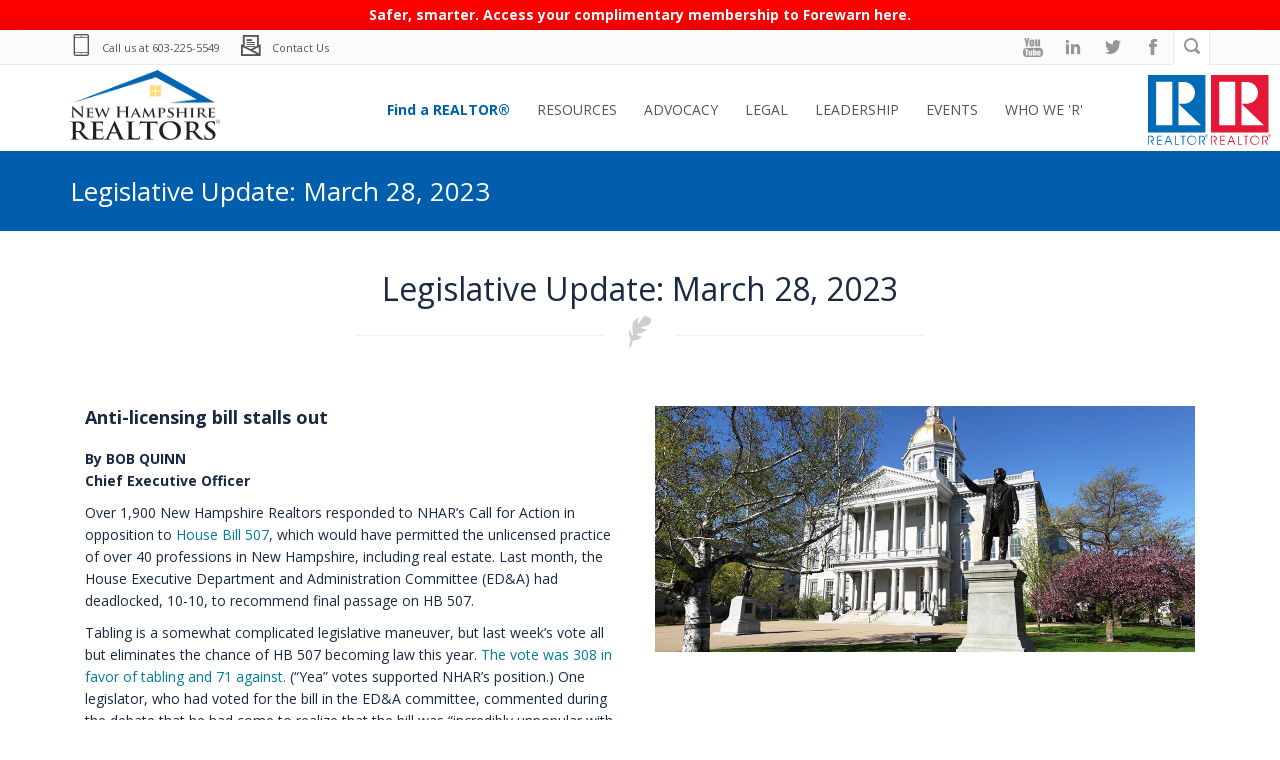

--- FILE ---
content_type: text/html; charset=UTF-8
request_url: https://nhar.org/Legislative-Update-3-28-23
body_size: 8347
content:
<!DOCTYPE html>
<!--[if lt IE 7]>      <html class="no-js lt-ie9 lt-ie8 lt-ie7"> <![endif]-->
<!--[if IE 7]>         <html class="no-js lt-ie9 lt-ie8"> <![endif]-->
<!--[if IE 8]>         <html class="no-js lt-ie9"> <![endif]-->
<!--[if gt IE 8]><!--> <html class="no-js" lang="en"> <!--<![endif]-->
<head>
	<meta charset="utf-8">
	<meta http-equiv="X-UA-Compatible" content="IE=edge,chrome=1">
	<title>Home | New Hampshire REALTORS</title>

					<!-- Google Tag Manager -->
					<script>(function(w,d,s,l,i){ w[l]=w[l]||[];w[l].push({ 'gtm.start':
					new Date().getTime(),event:'gtm.js'});var f=d.getElementsByTagName(s)[0],
					j=d.createElement(s),dl=l!='dataLayer'?'&l='+l:'';j.async=true;j.src=
					'//www.googletagmanager.com/gtm.js?id='+i+dl;f.parentNode.insertBefore(j,f);
					})(window,document,'script','dataLayer',"GTM-PMBBBJQ");</script>
				<!-- End Google Tag Manager -->
				
	<link rel="shortcut icon" href="/assets/site_images/favicons.ico" type="image/x-icon">

		<meta name="viewport" content="width=device-width, initial-scale=1.0, maximum-scale=1">
	            <meta name="ROBOTS" content="ALL" />
            	<meta name="keywords" content="" />
	<meta name="description" content="" />

		<meta property="fb:page_id" content="" />
	<meta property="fb:app_id" content="" />

		<meta property="og:site_name" content="New Hampshire REALTORS" />
	<meta property="og:url" content="https://nhar.org/Legislative-Update-3-28-23" />
	<meta property="og:description" content=""/>
	<meta property="og:title" content="Home"/>
	<meta property="og:image" content="" />

		<meta itemprop="name" content="Home">
	<meta itemprop="description" content="">
	<meta itemprop="image" content="">

		<script type='text/javascript'>(function(w,d,u){ w.readyQ=[];w.bindReadyQ=[];function p(x,y){ if(x=="ready"){ w.bindReadyQ.push(y);}else{ w.readyQ.push(x);}};var a={ ready:p,bind:p};w.$=w.jQuery=function(f){ if(f===d||f===u){ return a}else{ p(f)}}})(window,document)</script>

	<link href="/assets/css/external/bootstrap.css?gg=2601&c=1593712499" media="all" rel="stylesheet"/>
	<link href="/assets/css/external/font-awesome.css?gg=2601&c=1593712499" media="all" rel="stylesheet"/>
	<link href="/assets/css/stylesheets/_fontawesome/font-awesome.css?gg=2601&c=1593712499" media="all" rel="stylesheet"/>
	<link href="/assets/css/stylesheets/screen.css?gg=2601&c=1593712499" media="all" rel="stylesheet"/>
		<link rel="stylesheet" href="//cdnjs.cloudflare.com/ajax/libs/select2/4.0.1/css/select2.min.css">
	<link rel="stylesheet" href="https://i.icomoon.io/public/6d8d0c0d41/NHAR-NewHampshireRealtos/style.css">
	<link rel="stylesheet" href="/assets/css/external/icomoon.css">

	<script src="https://use.fontawesome.com/deeb13ade3.js"></script>

		</head>
<body class="Legislative-Update-3-28-23 " ng-app="nhar">
		<noscript><iframe src="//www.googletagmanager.com/ns.html?id=GTM-PMBBBJQ"
			height="0" width="0" style="display:none;visibility:hidden"></iframe></noscript>
		<!-- Countdown Timer Starts Here - Aded by Amit Jha -->
<!-- Countdown Timer Ends Here -->
    <div id="site-alert">
        <div class="container">
            <p><a href="https://nhar.org/news/article/forewarn">Safer,&nbsp;smarter. Access your complimentary membership to Forewarn here.</a></p>        </div>
    </div>

<div id="wrapper">
    <div class="top_wrapper">
        <div class="top-bar">
            <div class="container">
                <div class="row">
                    <div class="col-sm-7">
                                                    <div class="call-us top-bar-block">
                                <i class="icon-phone"></i>
                                <span>
                                    Call us at <a href="tel:603-225-5549">603-225-5549</a>
                                </span>
                            </div>
                                                                            <div class="mail-us top-bar-block">
                                <i class="icon-email"></i>
                                <span>
                                    <a href="/contact">Contact Us</a>
                                </span>
                            </div>
                        
                        <div class="login-logout top-bar-block">
                                                            <!--<span><a href="/members/sign-in/">Member Login</a></span>-->
                                                    </div>
                    </div>
                    <div class="col-sm-5">

                        <!-- Search Box -->
                        <div class="searchbox">
                            <form action="/search" id="site-search" method="get">
                                <input type="text" class="searchbox-inputtext" name="q" placeholder="Enter to Search" />
                                <label class="searchbox-icon" for="searchbox-inputtext"></label>
                                <input type="submit" class="searchbox-submit" value="Search" />
                            </form>
                        </div>
                        <!-- //Search Box// -->
                        <div class="social-icons">
                            <ul>
                                                                    <li>
                                        <a href="https://www.facebook.com/newhampshire.realtors" target="_blank" class="social-media-icon facebook-icon" data-original-title="facebook">facebook</a>
                                    </li>
                                                                                                    <li>
                                        <a href="https://twitter.com/nhrealtors" target="_blank" class="social-media-icon twitter-icon" data-original-title="twitter">twitter</a>
                                    </li>
                                                                                                    <li>
                                        <a href="http://www.linkedin.com/groups/1302167/profile" target="_blank" class="social-media-icon linkedin-icon" data-original-title="linkedin">linkedin</a>
                                    </li>
                                                                                                    <li>
                                        <a href="https://www.youtube.com/channel/UCGQJbhOKBM7KM2lGuPac_Xw?view_as=subscriber" target="_blank" class="social-media-icon youtube-icon" data-original-title="youtube">youtube</a>
                                    </li>
                                                            </ul>

                        </div>
                    </div>
                </div>
            </div>
        </div>

        <!-- Header -->
        <header id="header">
            <div class="container">
                <div class="row header">
                    <!-- Logo -->
                    <div class="col-xs-3 col-md-2 logo">
                        <a href="/">
                            <img src="/assets/site_images/logo.png" width="150px" height="70px" alt="NHAR Logo" />
                        </a>

                    </div>
                    <!-- //Logo// -->
                    <!-- Navigation File -->
                    <div class="col-md-9">

    <!-- Mobile Button Menu -->
    <div class="mobile-menu-button">
        <i class="fa fa-list-ul"></i>
    </div>
    <!-- //Mobile Button Menu// -->
    <nav>
        <ul class="navigation">
            <li class="find-realtor">
                <a href="https://directories.apps.realtor/?type=member" target="_blank"><span class="label-nav">Find a REALTOR&#174;</span></a>
            </li>
                        <li>
                <a href="" class="nav-label"><span class="label-nav">Resources</span></a>
                                    <ul>
                                                                                    <li><a href="/resource/NH-REALTOR-Magazine" class="">NH REALTOR Magazine</a>
                                                                    </li>
                                                                                                                <li><a href="/resource/market-data" class="">Market Data</a>
                                                                    </li>
                                                                                                                <li><a href="/industry-links" class="">Industry Links</a>
                                                                    </li>
                                                                                                                <li><a href="/code-of-ethics" class="">Code of Ethics</a>
                                                                    </li>
                                                                                                                <li><a href="/forms" class="">NH Standard Forms</a>
                                                                    </li>
                                                                                                                <li><a href="/news/general" class="">NHAR News</a>
                                                                    </li>
                                                                                                                <li><a href="/disaster-assistance" class="">Disaster Assistance</a>
                                                                    </li>
                                                                                                                <li><a href="/resources/buyers-sellers" class="nav-label">For Buyers and Sellers</a>
                                                                            <ul class="third-level">
                                                                                            <li><a href="/buyers-sellers/ombuds" class="">Ombuds</a>
                                                                                            <li><a href="/buyers-sellers/buying-and-selling-tips" class="">Buying and Selling Tips</a>
                                                                                            <li><a href="/buyers-sellers/guide-multiple-offers" class="">Guide to Multiple Offer Negotiations</a>
                                                                                    </ul>
                                                                    </li>
                                                                        </ul>
                            </li>
                        <li>
                <a href="/advocacy" class="nav-label"><span class="label-nav">Advocacy</span></a>
                                    <ul>
                                                                                    <li><a href="/public-policy-committee" class="">Public Policy Committee</a>
                                                                    </li>
                                                                                                                <li><a href="/public-policy-documents" class="">Public Policy Documents</a>
                                                                    </li>
                                                                                                                <li><a href="/legislative-updates" class="">Legislative Updates</a>
                                                                    </li>
                                                                                                                <li><a href="/nhrpac-imf" class="">NHRPAC/IMF</a>
                                                                    </li>
                                                                                                                <li><a href="/realtor-action-center" class="">Realtor Action Center</a>
                                                                    </li>
                                                                        </ul>
                            </li>
                        <li>
                <a href="/#" class="nav-label"><span class="label-nav">Legal</span></a>
                                    <ul>
                                                                                    <li><a href="Forms-Clause-Library" class="">Forms Clause Library</a>
                                                                    </li>
                                                                                                                <li><a href="/legal-resource-line" class="">Legal Resource Line</a>
                                                                    </li>
                                                                                                                <li><a href="/news/legal" class="">Legal News</a>
                                                                    </li>
                                                                                                                <li><a href="/risk-management-tools" class="">Risk Management Videos</a>
                                                                    </li>
                                                                                                                <li><a href="/Sample-Office-Policy" class="">Sample Office Policy</a>
                                                                    </li>
                                                                                                                <li><a href="#" class="nav-label">Conflict Resolution</a>
                                                                            <ul class="third-level">
                                                                                            <li><a href="/conflict-resolution/ombuds" class="">Ombuds</a>
                                                                                            <li><a href="/conflict-resolution/arbitration" class="">Arbitration & Mediation</a>
                                                                                    </ul>
                                                                    </li>
                                                                        </ul>
                            </li>
                        <li>
                <a href="#" class="nav-label"><span class="label-nav">Leadership</span></a>
                                    <ul>
                                                                                    <li><a href="/leadership/academy" class="">Diana Dunning Leadership Academy</a>
                                                                    </li>
                                                                                                                <li><a href="/leadership/conference" class="">Conference</a>
                                                                    </li>
                                                                                                                <li><a href="/leadership/symposium" class="">Symposium</a>
                                                                    </li>
                                                                                                                <li><a href="" class="nav-label">Documents</a>
                                                                            <ul class="third-level">
                                                                                            <li><a href="/leadership/documents/managing-negative-naysers" class="">Managing Negative Naysers</a>
                                                                                            <li><a href="/leadership/documents/supports-and-challengers" class="">Supporters and Challengers</a>
                                                                                    </ul>
                                                                    </li>
                                                                                                                <li><a href="/Ask-For-the-Order" class="">Ask For the Order</a>
                                                                    </li>
                                                                        </ul>
                            </li>
                        <li>
                <a href="/events" class="nav-label"><span class="label-nav">Events</span></a>
                                    <ul>
                                                                                    <li><a href="/events" class="">Calendar</a>
                                                                    </li>
                                                                                                                <li><a href="/event/special-events" class="">Education Symposium</a>
                                                                    </li>
                                                                                                                <li><a href="/Professional-Standards-Workshop" class="">Prof. Standards Workshop</a>
                                                                    </li>
                                                                                                                <li><a href="/event/designation-courses" class="">Designation Courses</a>
                                                                    </li>
                                                                                                                <li><a href="/event/Honors" class="">Honors</a>
                                                                    </li>
                                                                        </ul>
                            </li>
                        <li>
                <a href="/#3" class="nav-label"><span class="label-nav">Who We 'R'</span></a>
                                    <ul>
                                                                                    <li><a href="/our-team" class="">Staff</a>
                                                                    </li>
                                                                                                                <li><a href="/membership" class="">Membership</a>
                                                                    </li>
                                                                                                                <li><a href="/board-and-committees" class="">Boards and Committees</a>
                                                                    </li>
                                                                                                                <li><a href="/membership/local_realtor_board" class="">Local Boards</a>
                                                                    </li>
                                                                                                                <li><a href="/membership/affiliate-members" class="">Affiliates</a>
                                                                    </li>
                                                                                                                <li><a href="#" class="nav-label">Governance</a>
                                                                            <ul class="third-level">
                                                                                            <li><a href="/who-we-are/budgets" class="">Budgets</a>
                                                                                            <li><a href="/who-we-are/governance/bylaws" class="">Bylaws</a>
                                                                                            <li><a href="/who-we-are/governance/policy-manual" class="">Policy Manual</a>
                                                                                            <li><a href="/who-we-are/governance/code-of-conduct" class="">Bod Code of Conduct</a>
                                                                                    </ul>
                                                                    </li>
                                                                                                                <li><a href="/contact" class="">Contact Us</a>
                                                                    </li>
                                                                        </ul>
                            </li>
                    </ul>

    </nav>

    <!-- Mobile Nav. Container -->
    <ul class="mobile-nav">
        <li class="responsive-searchbox">
            <!-- Responsive Nave -->
            <form action="search" method="get">
                <label for="searchbox-inputtext-mobile" style="display:none;">Site Search</label>
                <input type="text" class="searchbox-inputtext" id="searchbox-inputtext-mobile" name="q" />
                <button class="icon-search"></button>
            </form>
            <!-- //Responsive Nave// -->
        </li>
    </ul>
    <!-- //Mobile Nav. Container// -->
</div>
                    <!-- Nav -->
                    <div class="col-xs-1">
                        <a href="https://www.nar.realtor/" target="_blank" title="Realtor Link">
                            <div class="realtorBadge badge1"></div>
                        </a>
                        <a href="https://www.nhcibor.com/" target="_blank" title="Commercial Realtor Link">
                            <div class="realtorBadge badge2"></div>
                        </a>
                    </div>
                </div>
            </div>
        </header>
        <!-- //Header// -->

<div class="top-title-wrapper">
        <div class="container">
            <div class="row">
                <div class="col-md-12 col-sm-12">
                    <div class="page-info">
                        <h1 class="h1-page-title">Legislative Update: March 28, 2023</h1>
                                            </div>
                </div>
            </div>
        </div>
    </div>
</div><!--.top wrapper end -->

<div class="loading-container">
    <div class="spinner">
        <div class="double-bounce1"></div>
        <div class="double-bounce2"></div>
    </div>
</div>

<div class="content-wrapper hide-until-loading main-layout">
    <div class="body-wrapper">
        <div class="container">
                            <div class="row" rel="x-indexable">
                    <div class="col-md-12 col-sm-12 animated" data-animtype="fadeInUp"
                         data-animrepeat="0"
                         data-speed="1s"
                         data-delay="0.4s">
                        <h2 class="h2-section-title">
                        Legislative Update: March 28, 2023                        </h2>
                        <div class="i-section-title">
                            <i class="icon-feather"></i>
                        </div>
                    </div>
                </div>
            
            <div class="row">
            	<div class="col-md-12 col-sm-12">
                    <div class="content-wrapper hide-until-loading">
                        <div class="body-wrapper">
                            <div class="col-md-6 col-sm-6 content" rel="x-indexable-content">

                                                                <h3>Anti-licensing bill stalls out</h3>

<p><strong>By BOB QUINN<br />
Chief Executive Officer</strong></p>

<p>Over 1,900 New Hampshire Realtors responded to NHAR&rsquo;s Call for Action in opposition to <a href="https://www.gencourt.state.nh.us/bill_status/legacy/bs2016/billText.aspx?sy=2023&amp;id=612&amp;txtFormat=html">House Bill 507</a>, which would have permitted the unlicensed practice of over 40 professions in New Hampshire, including real estate. Last month, the House Executive Department and Administration Committee (ED&amp;A) had deadlocked, 10-10, to&nbsp;recommend final passage on HB 507.</p>

<p>Tabling is a somewhat complicated legislative maneuver, but last week&rsquo;s vote all but eliminates the chance of HB 507 becoming law this year. <a href="https://www.gencourt.state.nh.us/nhgcrollcalls/rollcallsbyvotedetail.aspx">The vote was 308 in favor of tabling and 71 against.</a> (&ldquo;Yea&rdquo; votes supported NHAR&rsquo;s position.)&nbsp;One legislator, who had voted for the bill in the ED&amp;A committee, commented during the debate that he had come to realize that the bill was &ldquo;incredibly unpopular with constituents,&rdquo; and he therefore encouraged others who had previously supported the bill to vote in favor of the tabling motion.</p>

<p>NHAR will continue to oppose any efforts to weaken&nbsp;consumer protections by eliminating licensing requirements.</p>

<p><strong>Testing of wells and notification of PFAS contamination</strong></p>

<p>Both <a href="https://www.gencourt.state.nh.us/bill_status/legacy/bs2016/billText.aspx?sy=2023&amp;id=463&amp;txtFormat=html">House Bill 205</a> and <a href="https://www.gencourt.state.nh.us/bill_status/legacy/bs2016/billText.aspx?sy=2023&amp;id=597&amp;txtFormat=html">House Bill 398</a> would have added a new notification requirement for PFAS groundwater contaminants to RSA 477:4-a. The existing notification requirement includes radon, arsenic and lead and are included in Section 12 of NHAR&rsquo;s Purchase and Sale Agreement.</p>

<p>Per and poly fluorinated alkyl substances (PFAS) are a group of chemicals that can be found anywhere but are concentrated in certain geographic areas of the state. Some PFAS​&nbsp;chemicals do not break down easily and can move through soil and get into groundwater and private wells. While a bi-partisan group of legislators agreed on the concept of including PFAS in the notification requirements, they could not come to an agreement on the specific language of the notification.</p>

<p>There were other parts of both bills on which legislators also had a difficult time coming to agreement, including mandating testing on new wells. HB 398 was &ldquo;retained&rdquo; by the House Natural Resources Committee, meaning legislators want additional time to review the bill. House Bill 205 was &ldquo;tabled&rdquo; by the full House of Representatives.</p>

<p><strong>House votes to allow tenants to terminate leases for domestic violence or a disabling illness</strong></p>

<p><a href="https://www.gencourt.state.nh.us/bill_status/legacy/bs2016/billText.aspx?sy=2023&amp;id=288&amp;txtFormat=html">House Bill 261</a> states that a tenant may terminate a lease, as long as they provide the landlord with either a valid order of protection issued following a hearing at which the court found that the tenant or household member is a domestic abuse victim, sexual assault victim, or stalking victim; or documentation showing a criminal charge of domestic abuse, sexual assault, or stalking, based on a police report.</p>

<p>The bill also permits a tenant to terminate if they suffer a disabling illness or accident by giving the landlord written notice of termination. The written notice provided to a landlord must describe the reason for termination of the rental agreement and be accompanied by written documentation indicating how, as a result of disability, the rental property is no longer enjoyable or suitable for the tenant.</p>

<p>The legislation does not provide a definition of what constitutes a &ldquo;disabling illness or accident.&rdquo; The House very narrowly passed the bill, and HB 261 is likely to be heard in the Senate next month.</p>

<p><strong>House puts off any expansion of accessory dwelling unit statute</strong></p>

<p><a href="https://www.gencourt.state.nh.us/bill_status/billinfo.aspx?id=294&amp;inflect=2" target="_blank">House Bill 423</a>&nbsp;would give property owners the right to add up to two accessory dwelling units to their property, including one which could be detached from the primary residence. Since 2017, New Hampshire property owners have had the right to create one attached accessory dwelling unit (<a href="https://www.gencourt.state.nh.us/rsa/html/LXIV/674/674-72.htm" target="_blank">RSA 674:72</a>) in a single-family dwelling. NHAR had testified in favor.</p>

<p>The bill was headed toward&nbsp;defeat, but supporters convinced the full House to table the legislation last week. Supporters felt it was better to table the bill and allow the House Special Committee on Housing the time to review certain aspects of HB 423, rather than to have it killed outright.</p>

<p><strong>Quote of the Week Part I </strong></p>

<p>&ldquo;<em>If we&rsquo;re not supporting housing, then you&rsquo;re not supporting local business. If you&rsquo;re not supporting local business, then your tax base is going to suffer.</em>&rdquo;</p>

<p>Gov. Chris Sununu.</p>

<p><strong>Quote of the Week Part II</strong></p>

<p><em>&ldquo;If we don&rsquo;t enforce zoning laws, why bother having them.&rdquo; </em></p>

<p>A Roxbury, NH selectman explaining why the town is spending $50,000 in legal fees to stop <a href="https://www.sentinelsource.com/news/local/nh-supreme-court-hears-arguments-in-roxbury-land-use-case/article_0bbd71f8-4756-5d55-8d3e-361ff8094a20.html">three homes on 159 acres due to traffic concerns</a>. The NH Housing Appeals Board had called the denial &ldquo;<em>unreasonable</em>&rdquo; and reversed the decision. The town is now appealing to the NH Supreme Court.</p>

<p>NHAR&rsquo;s legislative chart can be found&nbsp;<a href="https://www.nhar.org/assets/pdf/2023_Legislative_Chart_3-27.pdf">here</a>.</p>

<p><em>For more information, contact New Hampshire Realtors CEO Bob Quinn: <a href="mailto:bob@nhar.com">bob@nhar.com</a>.</em></p>                            </div>
                                                            <div class="col-md-6 col-sm-6">
                                    <img src="/assets/images/nhstate_house.jpg" alt="">
                                </div>
                                                    </div>
                    </div><!--.content-wrapper end -->
            	</div>
            </div>

                        <div class="links-container">
                            </div>
        </div>
    </div>
</div>
<div class="testimonial-big">
    <div class="container">
        <div class="row">
            <div class="col-md-12 col-sm-12">
                <div class="testimonial-big-text animated" data-animtype="fadeInRight"
                data-animrepeat="1"
                data-speed="1s"
                data-delay="0s">
                <p>"Amidst the sea of change to which the New Hampshire Association of REALTORS has played witness in its 85 years, one thing that has remained constant is the Realtor 'R' and the value we bring to every real estate transaction in which we take part. We are part of a unique community where our familial cooperation transcends our business competition. These are not mere platitudes, but our living ideals, and they are, in fact, the foundation on which we conduct ourselves in our day-to-day affairs."</p>
<!-- <p style="text-align:center;">Gerry O'Connell, 2018&nbsp;President, New Hampshire REALTORS</p> --><!-- <p style="text-align: right;">Dan O'Halloran, 2019 President, New Hampshire REALTORS</p> -->

<p style="text-align: right;">Josh Greenwald, 2026&nbsp;President, New Hampshire REALTORS</p>            </div>
        </div>
            </div>
</div>
</div><!--.content-wrapper end -->
<footer>
    <div class="footer">
        <div class="container">
            <div class="footer-wrapper">
                <div class="row">
                    <!-- Footer Col. -->
                    <div class="col-md-8 col-sm-12 footer-col">
                        <div class="footer-content">
                            <div class="footer-content-logo">
                                <img src="/assets/site_images/logo-footer.png" alt="Footer Logo" width="120px" height="62.39px"/>
                            </div>
                            <div class="footer-content-text">
                                <p>The New Hampshire Association of REALTORS works in conjunction with the National Association of REALTORS and the Local Boards of REALTORS to provide its members with support and resources to serve consumers in an efficient, effective and ethical manner; and to advocate for private property rights.</p>
                            </div>
                        </div>
                    </div>
                    <div class="col-md-4 col-sm-12 footer-col">
                        <div class="footer-content">
                            <p>
                                <b>New Hampshire REALTORS</b> <br />
                                <a href="https://www.google.com/maps/dir//New+Hampshire+Association+of+REALTORS%C2%AE,+11+S+Main+St+%23301,+Concord,+NH+03301/@43.203825,-71.5374299,17z/data=!4m15!1m6!3m5!1s0x89e26a6a1171303b:0x2db1368773c02269!2sNew+Hampshire+Association+of+REALTORS%C2%AE!8m2!3d43.2038211!4d-71.5352412!4m7!1m0!1m5!1m1!1s0x89e26a6a1171303b:0x2db1368773c02269!2m2!1d-71.5352412!2d43.2038211">
                                11 South Main Street, Suite 301 <br />
                                Concord, NH 03301</a> <br />
                                Telephone: 603-225-5549    <br />
                            </p>
                            <a href="/contact" class="contact btn btn-primary">Contact Us</a>
                        </div>
                    </div>
                            <!-- //Footer Col.// -->
                        </div>
                    </div>

                </div>
                <div class="copyright">
                    <div class="container">
                        <div class="row">
                            <div class="col-md-12 col-sm-12 center-text">
                                <div class="copyright-text">&copy; 2026 New Hampshire Association of REALTORS.</div>
                                <div class="copyright-text"><a href="http://www.wedu.com" target="_blank" class="footerSiteBy">Site by <b>wedü</b></a></div>
                                <div class="copyright-text"><a href="/terms-of-use">Terms of use</a>  |  <a href="/privacy-policy">Privacy policy</a></div>
                            </div>
                        </div>
                    </div>
                </div>
            </div>
        </div>
    </div>
</footer>

</div><!-- wrapper end -->

<div class="modal fade" id="site-modal" tabindex="-1" role="dialog" aria-labelledby="site-modal-title">
    <div class="modal-dialog" role="document">
        <div class="modal-content">
            <div class="modal-header">
                <button type="button" class="close" data-dismiss="modal" aria-label="Close"><span aria-hidden="true">&times;</span></button>
                <h4 class="modal-title" id="site-modal-title">Modal title</h4>
            </div>
            <div class="modal-body">
            ...
            </div>
            <div class="modal-footer">
                <button type="button" class="btn btn-primary" data-dismiss="modal">Close</button>
            </div>
        </div>
    </div>
</div>

			        <script src="/assets/js/jquery-2.1.4.min.js"></script>
                <script src="/assets/js/select2.min.js"></script>
                <script src="/assets/js/angular.min.js"></script>
                <script src="/assets/js/ui-bootstrap-tpls-2.0.0.min.js"></script>
                <script src="/assets/js/angular-route.min.js"></script>
                <script src="/assets/js/angular-sanitize.js"></script>
                <script src="/assets/js/angular/directives/dirPagination.js"></script>
		<script src="//cdn.jsdelivr.net/jquery.mixitup/latest/jquery.mixitup.min.js"></script>
                <script src="/assets/js/theme/_jquery.placeholder.js" type="text/javascript" ></script>
                <script src="/assets/js/theme/activeaxon_menu.js" type="text/javascript"></script>
                <script src="/assets/js/theme/animationEnigne.js" type="text/javascript"></script>
                <script src="/assets/js/theme/bootstrap.min.js" type="text/javascript"></script>
                <script src="/assets/js/theme/ie-fixes.js" type="text/javascript"></script>
                <script src="/assets/js/theme/jq.appear.js" type="text/javascript"></script>
                <script src="/assets/js/theme/jquery.base64.js" type="text/javascript"></script>
                <script src="/assets/js/theme/jquery.easing.1.3.js" type="text/javascript"></script>
                <script src="/assets/js/theme/jquery.easytabs.js" type="text/javascript"></script>
                <script src="/assets/js/theme/jquery.isotope.js" type="text/javascript"></script>
                <script src="/assets/js/theme/jquery.prettyPhoto.js" type="text/javascript"></script>
                <script src="/assets/js/theme/jQuery.scrollPoint.js" type="text/javascript"></script>
                <script src="/assets/js/theme/jquery.themepunch.plugins.min.js" type="text/javascript"></script>
                <script src="/assets/js/theme/jquery.themepunch.revolution.js" type="text/javascript"></script>
                <script src="/assets/js/theme/jquery.tipsy.js" type="text/javascript"></script>
                <script src="/assets/js/theme/jquery.validate.js" type="text/javascript"></script>
                <script src="/assets/js/theme/jQuery.XDomainRequest.js" type="text/javascript"></script>
                <script src="/assets/js/theme/kanzi.js" type="text/javascript"></script>
                <script src="/assets/js/theme/retina.js" type="text/javascript"></script>
                <script src="/assets/js/theme/tweetable.jquery.js" type="text/javascript"></script>

                <script src="/assets/jsmin/load.js?c=1593712499"></script>

                                
				<script type='text/javascript'>(function($,d){ $.each(readyQ,function(i,f){ $(f)});$.each(bindReadyQ,function(i,f){ $(d).bind("ready",f)})})(jQuery,document)</script>


			</body>
</html>


--- FILE ---
content_type: text/css
request_url: https://nhar.org/assets/css/stylesheets/screen.css?gg=2601&c=1593712499
body_size: 41230
content:
@import url(//fonts.googleapis.com/css?family=Open+Sans:400,600,700,800);@import url(//fonts.googleapis.com/css?family=Raleway:400,100,200,300,500,600);@font-face{font-family:"axfont";src:url("/assets/fonts/axfont.eot");src:url("/assets/fonts/axfont.eot?#iefix") format("embedded-opentype"),url("/assets/fonts/axfont.ttf") format("truetype"),url("/assets/fonts/axfont.svg#axfont") format("svg"),url("/assets/fonts/axfont.woff") format("woff");font-weight:normal;font-style:normal}[data-icon]:before{font-family:"axfont" !important;content:attr(data-icon);font-style:normal !important;font-weight:normal !important;font-variant:normal !important;text-transform:none !important;speak:none;line-height:1;-webkit-font-smoothing:antialiased;-moz-osx-font-smoothing:grayscale}[class^="icon-"]:before,[class*=" icon-"]:before{font-family:"axfont" !important;font-style:normal !important;font-weight:normal !important;font-variant:normal !important;text-transform:none !important;speak:none;line-height:1;-webkit-font-smoothing:antialiased;-moz-osx-font-smoothing:grayscale}.icon-info:before{content:"\e090"}.icon-banknote:before{content:"\e10a"}.icon-bubble:before{content:"\e10b"}.icon-bulb:before{content:"\e10c"}.icon-calendar:before{content:"\e10d"}.icon-camera:before{content:"\e10e"}.icon-clip:before{content:"\e10f"}.icon-clock:before{content:"\e110"}.icon-cloud:before{content:"\e111"}.icon-cup:before{content:"\e112"}.icon-data:before{content:"\e113"}.icon-diamond:before{content:"\e114"}.icon-display:before{content:"\e115"}.icon-eye:before{content:"\e116"}.icon-fire:before{content:"\e117"}.icon-food:before{content:"\e118"}.icon-heart:before{content:"\e119"}.icon-key:before{content:"\e11a"}.icon-lab:before{content:"\e11b"}.icon-like:before{content:"\e11c"}.icon-location:before{content:"\e11d"}.icon-lock:before{content:"\e11e"}.icon-mail:before{content:"\e11f"}.icon-megaphone:before{content:"\e120"}.icon-music:before{content:"\e121"}.icon-news:before{content:"\e122"}.icon-note:before{content:"\e123"}.icon-paperplane:before{content:"\e124"}.icon-params:before{content:"\e125"}.icon-pen:before{content:"\e126"}.icon-phone:before{content:"\e127"}.icon-photo:before{content:"\e128"}.icon-search:before{content:"\e129"}.icon-settings:before{content:"\e12a"}.icon-shop:before{content:"\e12b"}.icon-sound:before{content:"\e12c"}.icon-stack:before{content:"\e12d"}.icon-star:before{content:"\e12e"}.icon-study:before{content:"\e12f"}.icon-t-shirt:before{content:"\e130"}.icon-tag:before{content:"\e131"}.icon-trash:before{content:"\e132"}.icon-truck:before{content:"\e133"}.icon-tv:before{content:"\e134"}.icon-user:before{content:"\e135"}.icon-vallet:before{content:"\e136"}.icon-video:before{content:"\e137"}.icon-vynil:before{content:"\e138"}.icon-world:before{content:"\e139"}.icon-armchair-chair-streamline:before{content:"\e13a"}.icon-arrow-streamline-target:before{content:"\e13b"}.icon-backpack-streamline-trekking:before{content:"\e13c"}.icon-bag-shopping-streamline:before{content:"\e13d"}.icon-barbecue-eat-food-streamline:before{content:"\e13e"}.icon-barista-coffee-espresso-streamline:before{content:"\e13f"}.icon-bomb-bug:before{content:"\e140"}.icon-book-dowload-streamline:before{content:"\e141"}.icon-book-read-streamline:before{content:"\e142"}.icon-browser-streamline-window:before{content:"\e143"}.icon-brush-paint-streamline:before{content:"\e144"}.icon-bubble-comment-streamline-talk:before{content:"\e145"}.icon-bubble-love-streamline-talk:before{content:"\e146"}.icon-caddie-shop-shopping-streamline:before{content:"\e147"}.icon-caddie-shopping-streamline:before{content:"\e148"}.icon-camera-photo-polaroid-streamline:before{content:"\e149"}.icon-camera-photo-streamline:before{content:"\e14a"}.icon-camera-streamline-video:before{content:"\e14b"}.icon-chaplin-hat-movie-streamline:before{content:"\e14c"}.icon-chef-food-restaurant-streamline:before{content:"\e14d"}.icon-clock-streamline-time:before{content:"\e14e"}.icon-cocktail-mojito-streamline:before{content:"\e14f"}.icon-coffee-streamline:before{content:"\e150"}.icon-computer-imac:before{content:"\e151"}.icon-computer-imac-2:before{content:"\e152"}.icon-computer-macintosh-vintage:before{content:"\e153"}.icon-computer-network-streamline:before{content:"\e154"}.icon-computer-streamline:before{content:"\e155"}.icon-cook-pan-pot-streamline:before{content:"\e156"}.icon-crop-streamline:before{content:"\e157"}.icon-crown-king-streamline:before{content:"\e158"}.icon-danger-death-delete-destroy-skull-stream:before{content:"\e159"}.icon-dashboard-speed-streamline:before{content:"\e15a"}.icon-database-streamline:before{content:"\e15b"}.icon-delete-garbage-streamline:before{content:"\e15c"}.icon-design-graphic-tablet-streamline-tablet:before{content:"\e15d"}.icon-design-pencil-rule-streamline:before{content:"\e15e"}.icon-diving-leisure-sea-sport-streamline:before{content:"\e15f"}.icon-drug-medecine-streamline-syringue:before{content:"\e160"}.icon-earth-globe-streamline:before{content:"\e161"}.icon-eat-food-fork-knife-streamline:before{content:"\e162"}.icon-eat-food-hotdog-streamline:before{content:"\e163"}.icon-edit-modify-streamline:before{content:"\e164"}.icon-email-mail-streamline:before{content:"\e165"}.icon-envellope-mail-streamline:before{content:"\e166"}.icon-eye-dropper-streamline:before{content:"\e167"}.icon-factory-lift-streamline-warehouse:before{content:"\e168"}.icon-first-aid-medecine-shield-streamline:before{content:"\e169"}.icon-food-ice-cream-streamline:before{content:"\e16a"}.icon-frame-picture-streamline:before{content:"\e16b"}.icon-grid-lines-streamline:before{content:"\e16c"}.icon-handle-streamline-vector:before{content:"\e16d"}.icon-happy-smiley-streamline:before{content:"\e16e"}.icon-headset-sound-streamline:before{content:"\e16f"}.icon-home-house-streamline:before{content:"\e170"}.icon-ibook-laptop:before{content:"\e171"}.icon-ink-pen-streamline:before{content:"\e172"}.icon-ipad-streamline:before{content:"\e173"}.icon-iphone-streamline:before{content:"\e174"}.icon-ipod-mini-music-streamline:before{content:"\e175"}.icon-ipod-music-streamline:before{content:"\e176"}.icon-ipod-streamline:before{content:"\e177"}.icon-japan-streamline-tea:before{content:"\e178"}.icon-laptop-macbook-streamline:before{content:"\e179"}.icon-like-love-streamline:before{content:"\e17a"}.icon-link-streamline:before{content:"\e17b"}.icon-lock-locker-streamline:before{content:"\e17c"}.icon-locker-streamline-unlock:before{content:"\e17d"}.icon-macintosh:before{content:"\e17e"}.icon-magic-magic-wand-streamline:before{content:"\e17f"}.icon-magnet-streamline:before{content:"\e180"}.icon-man-people-streamline-user:before{content:"\e181"}.icon-map-pin-streamline:before{content:"\e182"}.icon-map-streamline-user:before{content:"\e183"}.icon-micro-record-streamline:before{content:"\e184"}.icon-monocle-mustache-streamline:before{content:"\e185"}.icon-music-note-streamline:before{content:"\e186"}.icon-music-speaker-streamline:before{content:"\e187"}.icon-notebook-streamline:before{content:"\e188"}.icon-paint-bucket-streamline:before{content:"\e189"}.icon-painting-pallet-streamline:before{content:"\e18a"}.icon-painting-roll-streamline:before{content:"\e18b"}.icon-pen-streamline:before{content:"\e18c"}.icon-pen-streamline-1:before{content:"\e18d"}.icon-pen-streamline-2:before{content:"\e18e"}.icon-pen-streamline-3:before{content:"\e18f"}.icon-photo-pictures-streamline:before{content:"\e190"}.icon-picture-streamline:before{content:"\e191"}.icon-picture-streamline-1:before{content:"\e192"}.icon-receipt-shopping-streamline:before{content:"\e193"}.icon-remote-control-streamline:before{content:"\e194"}.icon-settings-streamline:before{content:"\e195"}.icon-settings-streamline-1:before{content:"\e196"}.icon-settings-streamline-2:before{content:"\e197"}.icon-shoes-snickers-streamline:before{content:"\e198"}.icon-speech-streamline-talk-user:before{content:"\e199"}.icon-stamp-streamline:before{content:"\e19a"}.icon-streamline-suitcase-travel:before{content:"\e19b"}.icon-streamline-sync:before{content:"\e19c"}.icon-streamline-umbrella-weather:before{content:"\e19d"}.icon-align-center:before{content:"\e19e"}.icon-align-justify:before{content:"\e19f"}.icon-align-left:before{content:"\e1a0"}.icon-align-right:before{content:"\e1a1"}.icon-archive:before{content:"\e1a2"}.icon-arrow-down:before{content:"\e1a3"}.icon-arrow-left:before{content:"\e1a4"}.icon-arrow-right:before{content:"\e1a5"}.icon-arrow-up:before{content:"\e1a6"}.icon-atom:before{content:"\e1a7"}.icon-bag:before{content:"\e1a8"}.icon-bank-notes:before{content:"\e1a9"}.icon-barbell:before{content:"\e1aa"}.icon-bars:before{content:"\e1ab"}.icon-battery-0:before{content:"\e1ac"}.icon-battery-1:before{content:"\e1ad"}.icon-battery-2:before{content:"\e1ae"}.icon-battery-3:before{content:"\e1af"}.icon-battery-4:before{content:"\e1b0"}.icon-battery-power:before{content:"\e1b1"}.icon-beer:before{content:"\e1b2"}.icon-bolt:before{content:"\e1b3"}.icon-bones:before{content:"\e1b4"}.icon-book-close:before{content:"\e1b5"}.icon-book-open:before{content:"\e1b6"}.icon-bookmark:before{content:"\e1b7"}.icon-box:before{content:"\e1b8"}.icon-browser:before{content:"\e1b9"}.icon-bubble-1:before{content:"\e1ba"}.icon-bubble-1-1:before{content:"\e1bb"}.icon-bubble-2:before{content:"\e1bc"}.icon-bubble-3:before{content:"\e1bd"}.icon-bucket:before{content:"\e1be"}.icon-calculator:before{content:"\e1bf"}.icon-calendar-1:before{content:"\e1c0"}.icon-camera-1:before{content:"\e1c1"}.icon-cardiac-pulse:before{content:"\e1c2"}.icon-cd:before{content:"\e1c3"}.icon-character:before{content:"\e1c4"}.icon-checkbox-checked:before{content:"\e1c5"}.icon-checkmark:before{content:"\e1c6"}.icon-clipboard:before{content:"\e1c7"}.icon-clock-1:before{content:"\e1c8"}.icon-cloud-1:before{content:"\e1c9"}.icon-coffee:before{content:"\e1ca"}.icon-comment:before{content:"\e1cb"}.icon-connection-0:before{content:"\e1cc"}.icon-connection-1:before{content:"\e1cd"}.icon-connection-2:before{content:"\e1ce"}.icon-connection-3:before{content:"\e1cf"}.icon-connection-4:before{content:"\e1d0"}.icon-credit-cards:before{content:"\e1d1"}.icon-crop:before{content:"\e1d2"}.icon-cube:before{content:"\e1d3"}.icon-diamond-1:before{content:"\e1d4"}.icon-download:before{content:"\e1d5"}.icon-email:before{content:"\e1d6"}.icon-email-plane:before{content:"\e1d7"}.icon-enter:before{content:"\e1d8"}.icon-envelope:before{content:"\e1d9"}.icon-eyedropper:before{content:"\e1da"}.icon-file:before{content:"\e1db"}.icon-file-add:before{content:"\e1dc"}.icon-file-broken:before{content:"\e1dd"}.icon-file-settings:before{content:"\e1de"}.icon-files:before{content:"\e1df"}.icon-flag:before{content:"\e1e0"}.icon-folder:before{content:"\e1e1"}.icon-folder-add:before{content:"\e1e2"}.icon-folder-check:before{content:"\e1e3"}.icon-folder-settings:before{content:"\e1e4"}.icon-forbidden:before{content:"\e1e5"}.icon-frames:before{content:"\e1e6"}.icon-glass:before{content:"\e1e7"}.icon-graph:before{content:"\e1e8"}.icon-grid:before{content:"\e1e9"}.icon-heart-1:before{content:"\e1ea"}.icon-home:before{content:"\e1eb"}.icon-id-card:before{content:"\e1ec"}.icon-invoice:before{content:"\e1ed"}.icon-ipad:before{content:"\e1ee"}.icon-ipad-2:before{content:"\e1ef"}.icon-lab-1:before{content:"\e1f0"}.icon-laptop:before{content:"\e1f1"}.icon-list:before{content:"\e1f2"}.icon-lock-1:before{content:"\e1f3"}.icon-locked:before{content:"\e1f4"}.icon-map:before{content:"\e1f5"}.icon-measure:before{content:"\e1f6"}.icon-meter:before{content:"\e1f7"}.icon-micro:before{content:"\e1f8"}.icon-micro-mute:before{content:"\e1f9"}.icon-microwave:before{content:"\e1fa"}.icon-minus:before{content:"\e1fb"}.icon-modem:before{content:"\e1fc"}.icon-mute:before{content:"\e1fd"}.icon-newspaper:before{content:"\e1fe"}.icon-paperclip:before{content:"\e1ff"}.icon-pencil:before{content:"\e200"}.icon-phone-1:before{content:"\e201"}.icon-phone-2:before{content:"\e202"}.icon-phone-3:before{content:"\e203"}.icon-picture:before{content:"\e204"}.icon-pie-chart:before{content:"\e205"}.icon-pill:before{content:"\e206"}.icon-pin:before{content:"\e207"}.icon-power:before{content:"\e208"}.icon-printer-1:before{content:"\e209"}.icon-printer-2:before{content:"\e20a"}.icon-refresh:before{content:"\e20b"}.icon-reload:before{content:"\e20c"}.icon-screen:before{content:"\e20d"}.icon-select:before{content:"\e20e"}.icon-set:before{content:"\e20f"}.icon-settings-1:before{content:"\e210"}.icon-share:before{content:"\e211"}.icon-share-outline:before{content:"\e212"}.icon-shorts:before{content:"\e213"}.icon-speaker:before{content:"\e214"}.icon-star-1:before{content:"\e215"}.icon-stopwatch:before{content:"\e216"}.icon-sun:before{content:"\e217"}.icon-syringe:before{content:"\e218"}.icon-tag-1:before{content:"\e219"}.icon-train:before{content:"\e21a"}.icon-trash-1:before{content:"\e21b"}.icon-unlocked:before{content:"\e21c"}.icon-user-1:before{content:"\e21d"}.icon-user-outline:before{content:"\e21e"}.icon-users:before{content:"\e21f"}.icon-users-outline:before{content:"\e220"}.icon-volume:before{content:"\e221"}.icon-volume-down:before{content:"\e222"}.icon-volume-up:before{content:"\e223"}.icon-wifi-1:before{content:"\e224"}.icon-wifi-2:before{content:"\e225"}.icon-wifi-3:before{content:"\e226"}.icon-window-delete:before{content:"\e227"}.icon-windows:before{content:"\e228"}.icon-zoom:before{content:"\e229"}.icon-zoom-in:before{content:"\e22a"}.icon-zoom-out:before{content:"\e22b"}.icon-cc:before{content:"\e22c"}.icon-cc-by:before{content:"\e22d"}.icon-cc-nc:before{content:"\e22e"}.icon-cc-nc-eu:before{content:"\e22f"}.icon-cc-nc-jp:before{content:"\e230"}.icon-cc-nd:before{content:"\e231"}.icon-cc-remix:before{content:"\e232"}.icon-cc-sa:before{content:"\e233"}.icon-cc-pd:before{content:"\e234"}.icon-feather:before{content:"\e235"}.icon-drive:before{content:"\e236"}.icon-rocket:before{content:"\e237"}.icon-rss:before{content:"\e238"}.icon-lifebuoy:before{content:"\e239"}.icon-aim:before{content:"\e23a"}.icon-aim-alt:before{content:"\e23b"}.icon-amazon:before{content:"\e23c"}.icon-app-store:before{content:"\e23d"}.icon-apple:before{content:"\e23e"}.icon-arto:before{content:"\e23f"}.icon-aws:before{content:"\e240"}.icon-baidu:before{content:"\e241"}.icon-basecamp:before{content:"\e242"}.icon-bebo:before{content:"\e243"}.icon-behance:before{content:"\e244"}.icon-bing:before{content:"\e245"}.icon-blogger:before{content:"\e246"}.icon-bnter:before{content:"\e247"}.icon-brightkite:before{content:"\e248"}.icon-cinch:before{content:"\e249"}.icon-cloudapp:before{content:"\e24a"}.icon-coroflot:before{content:"\e24b"}.icon-creative-commons:before{content:"\e24c"}.icon-dailybooth:before{content:"\e24d"}.icon-delicious:before{content:"\e24e"}.icon-designbump:before{content:"\e24f"}.icon-designfloat:before{content:"\e250"}.icon-designmoo:before{content:"\e251"}.icon-digg:before{content:"\e252"}.icon-digg-alt:before{content:"\e253"}.icon-diigo:before{content:"\e254"}.icon-dribbble:before{content:"\e255"}.icon-dropbox:before{content:"\e256"}.icon-drupal:before{content:"\e257"}.icon-dzone:before{content:"\e258"}.icon-ebay:before{content:"\e259"}.icon-ember:before{content:"\e25a"}.icon-etsy:before{content:"\e25b"}.icon-evernote:before{content:"\e25c"}.icon-facebook:before{content:"\e25d"}.icon-facebook-places:before{content:"\e25e"}.icon-facto:before{content:"\e25f"}.icon-feedburner:before{content:"\e260"}.icon-flickr:before{content:"\e261"}.icon-folkd:before{content:"\e262"}.icon-formspring:before{content:"\e263"}.icon-forrst:before{content:"\e264"}.icon-foursquare:before{content:"\e265"}.icon-friendfeed:before{content:"\e266"}.icon-friendster:before{content:"\e267"}.icon-gdgt:before{content:"\e268"}.icon-github:before{content:"\e269"}.icon-goodreads:before{content:"\e26a"}.icon-google:before{content:"\e26b"}.icon-google-buzz:before{content:"\e26c"}.icon-google-talk:before{content:"\e26d"}.icon-gowalla:before{content:"\e26e"}.icon-gowalla-alt:before{content:"\e26f"}.icon-grooveshark:before{content:"\e270"}.icon-hacker-news:before{content:"\e271"}.icon-hi5:before{content:"\e272"}.icon-hype-machine:before{content:"\e273"}.icon-hyves:before{content:"\e274"}.icon-icq:before{content:"\e275"}.icon-instapaper:before{content:"\e276"}.icon-itunes:before{content:"\e277"}.icon-kik:before{content:"\e278"}.icon-krop:before{content:"\e279"}.icon-last:before{content:"\e27a"}.icon-linkedin:before{content:"\e27b"}.icon-linkedin-alt:before{content:"\e27c"}.icon-livejournal:before{content:"\e27d"}.icon-lovedsgn:before{content:"\e27e"}.icon-meetup:before{content:"\e27f"}.icon-metacafe:before{content:"\e280"}.icon-ming:before{content:"\e281"}.icon-mixx:before{content:"\e282"}.icon-mixx-alt:before{content:"\e283"}.icon-mobileme:before{content:"\e284"}.icon-msn-messenger:before{content:"\e285"}.icon-myspace:before{content:"\e286"}.icon-myspace-alt:before{content:"\e287"}.icon-newsvine:before{content:"\e288"}.icon-official:before{content:"\e289"}.icon-openid:before{content:"\e28a"}.icon-orkut:before{content:"\e28b"}.icon-pandora:before{content:"\e28c"}.icon-path:before{content:"\e28d"}.icon-blip:before{content:"\e28e"}.icon-deviantart:before{content:"\e28f"}.icon-facebook-alt:before{content:"\e290"}.icon-github-alt:before{content:"\e291"}.icon-identi:before{content:"\e292"}.icon-mister-wong:before{content:"\e293"}.icon-paypal:before{content:"\e294"}.icon-photobucket:before{content:"\e295"}.icon-picasa:before{content:"\e296"}.icon-picassa:before{content:"\e297"}.icon-pinboard:before{content:"\e298"}.icon-ping:before{content:"\e299"}.icon-pingchat:before{content:"\e29a"}.icon-playstation:before{content:"\e29b"}.icon-plixi:before{content:"\e29c"}.icon-plurk:before{content:"\e29d"}.icon-podcast:before{content:"\e29e"}.icon-posterous:before{content:"\e29f"}.icon-qik:before{content:"\e2a0"}.icon-quora:before{content:"\e2a1"}.icon-rdio:before{content:"\e2a2"}.icon-readernaut:before{content:"\e2a3"}.icon-reddit:before{content:"\e2a4"}.icon-retweet:before{content:"\e2a5"}.icon-robo:before{content:"\e2a6"}.icon-rss-1:before{content:"\e2a7"}.icon-scribd:before{content:"\e2a8"}.icon-sharethis:before{content:"\e2a9"}.icon-simplenote:before{content:"\e2aa"}.icon-skype:before{content:"\e2ab"}.icon-slashdot:before{content:"\e2ac"}.icon-slideshare:before{content:"\e2ad"}.icon-smugmug:before{content:"\e2ae"}.icon-soundcloud:before{content:"\e2af"}.icon-spotify:before{content:"\e2b0"}.icon-squarespace:before{content:"\e2b1"}.icon-squidoo:before{content:"\e2b2"}.icon-steam:before{content:"\e2b3"}.icon-stumbleupon:before{content:"\e2b4"}.icon-technorati:before{content:"\e2b5"}.icon-threewords:before{content:"\e2b6"}.icon-tribe:before{content:"\e2b7"}.icon-tripit:before{content:"\e2b8"}.icon-tumblr:before{content:"\e2b9"}.icon-twitter:before{content:"\e2ba"}.icon-twitter-alt:before{content:"\e2bb"}.icon-vcard:before{content:"\e2bc"}.icon-viddler:before{content:"\e2bd"}.icon-vimeo:before{content:"\e2be"}.icon-virb:before{content:"\e2bf"}.icon-w3:before{content:"\e2c0"}.icon-whatsapp:before{content:"\e2c1"}.icon-wikipedia:before{content:"\e2c2"}.icon-windows-1:before{content:"\e2c3"}.icon-wists:before{content:"\e2c4"}.icon-wordpress:before{content:"\e2c5"}.icon-wordpress-alt:before{content:"\e2c6"}.icon-xing:before{content:"\e2c7"}.icon-yahoo:before{content:"\e2c8"}.icon-yahoo-buzz:before{content:"\e2c9"}.icon-yahoo-messenger:before{content:"\e2ca"}.icon-yelp:before{content:"\e2cb"}.icon-youtube:before{content:"\e2cc"}.icon-youtube-alt:before{content:"\e2cd"}.icon-zerply:before{content:"\e2ce"}.icon-zootool:before{content:"\e2cf"}.icon-zynga:before{content:"\e2d0"}.icon-quik:before{content:"\e2d1"}.contentWrapper{margin:0 auto;max-width:1140px}.paddingAll,#marketData .marketDataWrapper .marketDataInner,#marketDataFrame .marketDataWrapper .marketDataInner{padding:30px 40px}@media (min-width: 600px){.paddingAll,#marketData .marketDataWrapper .marketDataInner,#marketDataFrame .marketDataWrapper .marketDataInner{padding:40px 50px}}@media (min-width: 800px){.paddingAll,#marketData .marketDataWrapper .marketDataInner,#marketDataFrame .marketDataWrapper .marketDataInner{padding:40px 60px}}@media (min-width: 1000px){.paddingAll,#marketData .marketDataWrapper .marketDataInner,#marketDataFrame .marketDataWrapper .marketDataInner{padding:50px 70px}}.marginBottom,.multiColWrapper,.multiColWrapper .multiColInner{margin-bottom:30px}@media (min-width: 600px){.marginBottom,.multiColWrapper,.multiColWrapper .multiColInner{margin-bottom:40px}}@media (min-width: 1000px){.marginBottom,.multiColWrapper,.multiColWrapper .multiColInner{margin-bottom:50px}}.multiColWrapper{font-size:0px;position:relative}.multiColWrapper .multiColInner{position:relative;display:inline-block;width:100%;vertical-align:top}.multiColWrapper .multiColInner:nth-last-child(-n+1){margin-bottom:0px}.multiColWrapper.twoColInner .multiColInner{width:50%}.multiColWrapper.twoColInner .multiColInner:nth-child(odd){padding-left:0px;padding-right:10px}@media (min-width: 800px){.multiColWrapper.twoColInner .multiColInner:nth-child(odd){padding-left:0px;padding-right:20px}}.multiColWrapper.twoColInner .multiColInner:nth-child(even){padding-left:10px;padding-right:0px}@media (min-width: 800px){.multiColWrapper.twoColInner .multiColInner:nth-child(even){padding-left:20px;padding-right:0px}}.multiColWrapper.twoColInner .multiColInner:nth-last-child(-n+2){margin-bottom:0px}.multiColWrapper.twoColInner.gutterLeft .multiColInner:nth-child(odd){width:20%}.multiColWrapper.twoColInner.gutterLeft .multiColInner:nth-child(even){width:80%}.multiColWrapper.twoColInner:nth-last-child(-n+2){margin-bottom:0px}@media (min-width: 480px){.multiColWrapper.twoColInner480 .multiColInner{width:50%}.multiColWrapper.twoColInner480 .multiColInner:nth-child(odd){padding-left:0px;padding-right:10px}}@media (min-width: 480px) and (min-width: 800px){.multiColWrapper.twoColInner480 .multiColInner:nth-child(odd){padding-left:0px;padding-right:20px}}@media (min-width: 480px){.multiColWrapper.twoColInner480 .multiColInner:nth-child(even){padding-left:10px;padding-right:0px}}@media (min-width: 480px) and (min-width: 800px){.multiColWrapper.twoColInner480 .multiColInner:nth-child(even){padding-left:20px;padding-right:0px}}@media (min-width: 480px){.multiColWrapper.twoColInner480 .multiColInner:nth-last-child(-n+2){margin-bottom:0px}}@media (min-width: 600px){.multiColWrapper.twoColInner600 .multiColInner{width:50%}.multiColWrapper.twoColInner600 .multiColInner:nth-child(odd){padding-left:0px;padding-right:10px}}@media (min-width: 600px) and (min-width: 800px){.multiColWrapper.twoColInner600 .multiColInner:nth-child(odd){padding-left:0px;padding-right:20px}}@media (min-width: 600px){.multiColWrapper.twoColInner600 .multiColInner:nth-child(even){padding-left:10px;padding-right:0px}}@media (min-width: 600px) and (min-width: 800px){.multiColWrapper.twoColInner600 .multiColInner:nth-child(even){padding-left:20px;padding-right:0px}}@media (min-width: 600px){.multiColWrapper.twoColInner600 .multiColInner:nth-last-child(-n+2){margin-bottom:0px}}.multiColWrapper.twoColInner600.displayTable{display:table;width:100%}.multiColWrapper.twoColInner600.displayTable .multiColInnerRow{display:table-row;width:50%}.multiColWrapper.twoColInner600.displayTable .multiColInnerRow .multiColInner{display:table-cell;width:50%}@media (min-width: 800px){.multiColWrapper.twoColInner800 .multiColInner{width:50%}.multiColWrapper.twoColInner800 .multiColInner:nth-child(odd){padding-left:0px;padding-right:20px}.multiColWrapper.twoColInner800 .multiColInner:nth-child(even){padding-left:20px;padding-right:0px}.multiColWrapper.twoColInner800 .multiColInner:nth-last-child(-n+2){margin-bottom:0px}}@media (min-width: 800px){.multiColWrapper.threeColInner800 .multiColInner{width:33.33%}.multiColWrapper.threeColInner800 .multiColInner:nth-child(3n+1){padding-left:0px;padding-right:20px}.multiColWrapper.threeColInner800 .multiColInner:nth-child(3n+2){padding-left:10px;padding-right:10px}.multiColWrapper.threeColInner800 .multiColInner:nth-child(3n+3){padding-left:20px;padding-right:00px}.multiColWrapper.threeColInner800 .multiColInner:nth-last-child(-n+3){margin-bottom:0px}}@media (min-width: 800px){.multiColWrapper.fourColInner800 .multiColInner{width:25%}.multiColWrapper.fourColInner800 .multiColInner:nth-child(4n+1){padding-left:0px;padding-right:21px}.multiColWrapper.fourColInner800 .multiColInner:nth-child(4n+2){padding-left:7px;padding-right:14px}.multiColWrapper.fourColInner800 .multiColInner:nth-child(4n+3){padding-left:14px;padding-right:7px}.multiColWrapper.fourColInner800 .multiColInner:nth-child(4n+4){padding-left:21px;padding-right:00px}.multiColWrapper.fourColInner800 .multiColInner:nth-last-child(-n+4){margin-bottom:0px}}@media (min-width: 1000px){.multiColWrapper.twoColInner1000 .multiColInner{width:50%}.multiColWrapper.twoColInner1000 .multiColInner:nth-child(odd){padding-left:0px;padding-right:20px}.multiColWrapper.twoColInner1000 .multiColInner:nth-child(even){padding-left:20px;padding-right:0px}.multiColWrapper.twoColInner1000 .multiColInner:nth-last-child(-n+2){margin-bottom:0px}}@media (min-width: 1000px){.multiColWrapper.threeColInner1000 .multiColInner{width:33.33%}.multiColWrapper.threeColInner1000 .multiColInner:nth-child(3n+1){padding-left:0px;padding-right:20px}.multiColWrapper.threeColInner1000 .multiColInner:nth-child(3n+2){padding-left:10px;padding-right:10px}.multiColWrapper.threeColInner1000 .multiColInner:nth-child(3n+3){padding-left:20px;padding-right:00px}.multiColWrapper.threeColInner1000 .multiColInner:nth-last-child(-n+3){margin-bottom:0px}}@media (min-width: 1000px){.multiColWrapper.fourColInner1000 .multiColInner{width:25%}.multiColWrapper.fourColInner1000 .multiColInner:nth-child(4n+1){padding-left:0px;padding-right:21px}.multiColWrapper.fourColInner1000 .multiColInner:nth-child(4n+2){padding-left:7px;padding-right:14px}.multiColWrapper.fourColInner1000 .multiColInner:nth-child(4n+3){padding-left:14px;padding-right:7px}.multiColWrapper.fourColInner1000 .multiColInner:nth-child(4n+4){padding-left:21px;padding-right:00px}.multiColWrapper.fourColInner1000 .multiColInner:nth-last-child(-n+4){margin-bottom:0px}}@media (min-width: 1100px){.multiColWrapper.fourColInner1100 .multiColInner{width:25%}.multiColWrapper.fourColInner1100 .multiColInner:nth-child(4n+1){padding-left:0px;padding-right:21px}.multiColWrapper.fourColInner1100 .multiColInner:nth-child(4n+2){padding-left:7px;padding-right:14px}.multiColWrapper.fourColInner1100 .multiColInner:nth-child(4n+3){padding-left:14px;padding-right:7px}.multiColWrapper.fourColInner1100 .multiColInner:nth-child(4n+4){padding-left:21px;padding-right:00px}.multiColWrapper.fourColInner1100 .multiColInner:nth-last-child(-n+4){margin-bottom:0px}}@media (min-width: 1200px){.multiColWrapper.twoColInner1200 .multiColInner{width:50%}.multiColWrapper.twoColInner1200 .multiColInner:nth-child(odd){padding-left:0px;padding-right:20px}.multiColWrapper.twoColInner1200 .multiColInner:nth-child(even){padding-left:20px;padding-right:0px}.multiColWrapper.twoColInner1200 .multiColInner:nth-last-child(-n+2){margin-bottom:0px}}@media (min-width: 1200px){.multiColWrapper.threeColInner1200 .multiColInner{width:33.33%}.multiColWrapper.threeColInner1200 .multiColInner:nth-child(3n+1){padding-left:0px;padding-right:20px}.multiColWrapper.threeColInner1200 .multiColInner:nth-child(3n+2){padding-left:10px;padding-right:10px}.multiColWrapper.threeColInner1200 .multiColInner:nth-child(3n+3){padding-left:20px;padding-right:00px}.multiColWrapper.threeColInner1200 .multiColInner:nth-last-child(-n+3){margin-bottom:0px}}@media (min-width: 1200px){.multiColWrapper.fourColInner1200 .multiColInner{width:25%}.multiColWrapper.fourColInner1200 .multiColInner:nth-child(4n+1){padding-left:0px;padding-right:21px}.multiColWrapper.fourColInner1200 .multiColInner:nth-child(4n+2){padding-left:7px;padding-right:14px}.multiColWrapper.fourColInner1200 .multiColInner:nth-child(4n+3){padding-left:14px;padding-right:7px}.multiColWrapper.fourColInner1200 .multiColInner:nth-child(4n+4){padding-left:21px;padding-right:00px}.multiColWrapper.fourColInner1200 .multiColInner:nth-last-child(-n+4){margin-bottom:0px}}.tp-hide-revslider,.tp-caption.tp-hidden-caption{visibility:hidden !important;display:none !important}.tp-caption{z-index:1}.tp-caption.big_white{position:absolute;color:#fff;text-shadow:none;font-weight:800;font-size:20px;line-height:20px;font-family:'Open Sans', sans;padding:3px 4px;padding-top:1px;margin:0px;border-width:0px;border-style:none;text-shadow:0px 2px 5px rgba(0,0,0,0.5);letter-spacing:0px;padding:15px !important;text-transform:uppercase;text-shadow:0px 1px 1px #000 !important}.revolution-link{padding:15px 40px;color:#FFFFFF !important;text-align:center;border:2px solid #fff;font-size:16px;text-transform:uppercase;border-radius:0px}.revolution-link:hover{transition:500ms all;-ms-transition:500ms all;-moz-transition:500ms all;-webkit-transition:500ms all;border-color:#fff;color:#8B8B8B !important;background-color:#fff}.tp-caption.big_orange{position:absolute;color:#fff;text-shadow:none;font-weight:700;font-size:36px;line-height:36px;font-family:Arial;padding:0px 4px;margin:0px;border-width:0px;border-style:none;background-color:#fb7354;letter-spacing:-1.5px}.tp-caption.big_black{position:absolute;color:#000;text-shadow:none;font-weight:800;font-size:36px;line-height:36px;font-family:'Open Sans', sans;padding:0px 4px;margin:0px;border-width:0px;border-style:none;background-color:#fff;letter-spacing:-1.5px}.tp-caption.medium_grey{position:absolute;color:#fff;text-shadow:none;font-weight:700;font-size:20px;line-height:20px;font-family:Arial;padding:2px 4px;margin:0px;border-width:0px;border-style:none;background-color:#888;white-space:nowrap;text-shadow:0px 2px 5px rgba(0,0,0,0.5)}.tp-caption.small_text{position:absolute;color:#fff;text-shadow:none;font-weight:700;font-size:14px;line-height:20px;font-family:Arial;margin:0px;border-width:0px;border-style:none;white-space:nowrap;text-shadow:0px 2px 5px rgba(0,0,0,0.5)}.tp-caption.medium_text{position:absolute;color:#fff;text-shadow:none;font-weight:300;font-size:20px;line-height:20px;font-family:'Open Sans', sans;margin:0px;border-width:0px;border-style:none;white-space:nowrap;text-shadow:0px 2px 5px rgba(0,0,0,0.5)}.tp-caption.medium_text2{position:absolute;color:#333;text-shadow:none;font-weight:700;font-size:20px;line-height:30px;font-family:"Open Sans",Arial;margin:0px;border-width:0px;border-style:none;white-space:nowrap}.tp-caption.large_text{position:absolute;color:#fff;text-shadow:none;font-weight:800;font-size:36px;line-height:36px;font-family:'Open Sans', sans;margin:0px;border-width:0px;border-style:none;white-space:nowrap}.tp-caption.large_black_text{position:absolute;color:#000;text-shadow:none;font-weight:300;font-size:42px;line-height:42px;font-family:'Open Sans', sans;margin:0px;border-width:0px;border-style:none;white-space:nowrap}.tp-caption.very_large_text{position:absolute;color:#fff;text-shadow:none;font-weight:700;font-size:60px;line-height:60px;font-family:Arial;margin:0px;border-width:0px;border-style:none;white-space:nowrap;text-shadow:0px 2px 5px rgba(0,0,0,0.5);letter-spacing:-2px}.tp-caption.very_large_text2{position:absolute;color:#555;text-shadow:none;font-weight:700;font-size:72px;line-height:60px;font-family:"Open Sans",Arial;margin:0px;border-width:0px;border-style:none;white-space:nowrap;letter-spacing:-2px}.tp-caption.very_large_black_text{position:absolute;color:#000;text-shadow:none;font-weight:800;font-size:72px;line-height:72px;font-family:'Open Sans', sans;margin:0px;border-width:0px;border-style:none;white-space:nowrap}.tp-caption.bold_red_text{position:absolute;color:#d31e00;text-shadow:none;font-weight:800;font-size:20px;line-height:20px;font-family:'Open Sans', sans;margin:0px;border-width:0px;border-style:none;white-space:nowrap}.tp-caption.bold_brown_text{position:absolute;color:#a04606;text-shadow:none;font-weight:800;font-size:20px;line-height:20px;font-family:'Open Sans', sans;margin:0px;border-width:0px;border-style:none;white-space:nowrap}.tp-caption.bold_green_text{position:absolute;color:#5b9830;text-shadow:none;font-weight:800;font-size:20px;line-height:20px;font-family:'Open Sans', sans;margin:0px;border-width:0px;border-style:none;white-space:nowrap}.tp-caption.very_big_white{position:absolute;color:#fff;text-shadow:none;font-weight:800;font-size:36px;line-height:36px;font-family:'Open Sans', sans;margin:0px;border-width:0px;border-style:none;white-space:nowrap;padding:3px 4px;padding-top:1px}.tp-caption.very_big_black{position:absolute;color:#000;text-shadow:none;font-weight:700;font-size:60px;line-height:60px;font-family:Arial;margin:0px;border-width:0px;border-style:none;white-space:nowrap;padding:0px 4px;padding-top:1px;background-color:#fff}.tp-caption.modern_medium_fat{position:absolute;color:#000;text-shadow:none;font-weight:800;font-size:24px;line-height:20px;font-family:'Open Sans', sans-serif;margin:0px;border-width:0px;border-style:none;white-space:nowrap}.tp-caption.modern_medium_fat_white{position:absolute;color:#fff;text-shadow:none;font-weight:800;font-size:24px;line-height:20px;font-family:'Open Sans', sans-serif;margin:0px;border-width:0px;border-style:none;white-space:nowrap}.tp-caption.modern_medium_light{position:absolute;color:#000;text-shadow:none;font-weight:300;font-size:24px;line-height:20px;font-family:'Open Sans', sans-serif;margin:0px;border-width:0px;border-style:none;white-space:nowrap}.tp-caption.modern_big_bluebg{position:absolute;color:#fff;text-shadow:none;font-weight:800;font-size:30px;line-height:36px;font-family:'Open Sans', sans-serif;padding:3px 10px;margin:0px;border-width:0px;border-style:none;background-color:#4e5b6c;letter-spacing:0}.tp-caption.modern_big_redbg{position:absolute;color:#fff;text-shadow:none;font-weight:300;font-size:30px;line-height:36px;font-family:'Open Sans', sans-serif;padding:3px 10px;padding-top:1px;margin:0px;border-width:0px;border-style:none;background-color:#de543e;letter-spacing:0}.tp-caption.modern_small_text_dark{position:absolute;color:#555;text-shadow:none;font-size:14px;line-height:22px;font-family:Arial;margin:0px;border-width:0px;border-style:none;white-space:nowrap}.tp-caption.boxshadow{-moz-box-shadow:0px 0px 20px rgba(0,0,0,0.5);-webkit-box-shadow:0px 0px 20px rgba(0,0,0,0.5);box-shadow:0px 0px 20px rgba(0,0,0,0.5)}.tp-caption.black{color:#000;text-shadow:none;font-weight:300;font-size:19px;line-height:19px;font-family:'Open Sans', sans}.tp-caption.noshadow{text-shadow:none}.tp-caption a{color:#ff7302;text-shadow:none;-webkit-transition:all 0.2s ease-out;-moz-transition:all 0.2s ease-out;-o-transition:all 0.2s ease-out;-ms-transition:all 0.2s ease-out}.tp-caption a:hover{color:#ffa902}.tp_inner_padding{box-sizing:border-box;-webkit-box-sizing:border-box;-moz-box-sizing:border-box;max-height:none !important}.tp-caption .frontcorner{width:0;height:0;border-left:40px solid transparent;border-right:0px solid transparent;border-top:40px solid #00A8FF;position:absolute;left:-40px;top:0px}.tp-caption .backcorner{width:0;height:0;border-left:0px solid transparent;border-right:40px solid transparent;border-bottom:40px solid #00A8FF;position:absolute;right:0px;top:0px}.tp-caption .frontcornertop{width:0;height:0;border-left:40px solid transparent;border-right:0px solid transparent;border-bottom:40px solid #00A8FF;position:absolute;left:-40px;top:0px}.tp-caption .backcornertop{width:0;height:0;border-left:0px solid transparent;border-right:40px solid transparent;border-top:40px solid #00A8FF;position:absolute;right:0px;top:0px}.rev-mid-text{font-size:20px;color:#fff;background-color:rgba(0,0,0,0.54);padding:6px !important;position:absolute}.rev-slider-full .button,.rev-slider-fixed .button{background-color:#279fbb}.rev-slider-full .button:hover,.rev-slider-fixed .button:hover{background-color:#2EB6D6}.rev-slider-full .button.big,.rev-slider-fixed .button.big{color:#fff;text-shadow:0px 1px 1px rgba(0,0,0,0.6);font-weight:bold;padding:9px 20px;font-size:19px;line-height:57px !important;background:url(/assets/site_images/gradient/g40.png) repeat-x top}.rev-slider-full .purchase:hover,.rev-slider-full .button:hover,.rev-slider-full .button.big:hover,.rev-slider-fixed .purchase:hover,.rev-slider-fixed .button:hover,.rev-slider-fixed .button.big:hover{background-position:bottom, 15px 11px}@media only screen and (min-width: 768px) and (max-width: 959px){.rev-mid-text{font-size:16px}.tp-caption.large_text{font-size:24px}.revolution-subtext{width:350px !important}}@media only screen and (min-width: 480px) and (max-width: 767px){.rev-slider-full .button,.rev-slider-fixed .button{padding:4px 8px 3px;line-height:25px !important;font-size:11px !important;font-weight:normal}.rev-slider-full a.button,.rev-slider-fixed a.button{-webkit-transition:none;-moz-transition:none;-o-transition:none;-ms-transition:none}.rev-mid-text{font-size:14px}.tp-caption.large_text{font-size:18px}.revolution-link{font-size:10px;padding:4px 10px}.revolution-subtext{display:none}body .circle-iconbg{width:20px;line-height:20px;height:20px}}@media only screen and (min-width: 0px) and (max-width: 479px){.rev-slider-full .button,.rev-slider-fixed .button{padding:2px 5px 2px;line-height:20px !important;font-size:10px !important}.rev-slider-full a.button,.rev-slider-fixed a.button{-webkit-transition:none;-moz-transition:none;-o-transition:none;-ms-transition:none}.rev-mid-text{font-size:14px}.revolution-link{font-size:10px;padding:4px 10px}.revolution-subtext{display:none}body .circle-iconbg{width:10px;line-height:10px;height:10px}}.button.green,.button:hover.green,.purchase.green,.purchase:hover.green{background-color:#21a117;-webkit-box-shadow:0px 3px 0px 0px #104d0b;-moz-box-shadow:0px 3px 0px 0px #104d0b;box-shadow:0px 3px 0px 0px #104d0b}.button.blue,.button:hover.blue,.purchase.blue,.purchase:hover.blue{background-color:#1d78cb;-webkit-box-shadow:0px 3px 0px 0px #0f3e68;-moz-box-shadow:0px 3px 0px 0px #0f3e68;box-shadow:0px 3px 0px 0px #0f3e68}.button.red,.button:hover.red,.purchase.red,.purchase:hover.red{background-color:#cb1d1d;-webkit-box-shadow:0px 3px 0px 0px #7c1212;-moz-box-shadow:0px 3px 0px 0px #7c1212;box-shadow:0px 3px 0px 0px #7c1212}.button.orange,.button:hover.orange,.purchase.orange,.purchase:hover.orange{background-color:#ff7700;-webkit-box-shadow:0px 3px 0px 0px #a34c00;-moz-box-shadow:0px 3px 0px 0px #a34c00;box-shadow:0px 3px 0px 0px #a34c00}.button.darkgrey,.button.grey,.button:hover.darkgrey,.button:hover.grey,.purchase.darkgrey,.purchase:hover.darkgrey{background-color:#555;-webkit-box-shadow:0px 3px 0px 0px #222;-moz-box-shadow:0px 3px 0px 0px #222;box-shadow:0px 3px 0px 0px #222}.button.lightgrey,.button:hover.lightgrey,.purchase.lightgrey,.purchase:hover.lightgrey{background-color:#888;-webkit-box-shadow:0px 3px 0px 0px #555;-moz-box-shadow:0px 3px 0px 0px #555;box-shadow:0px 3px 0px 0px #555}.tp-simpleresponsive .slotholder *,.tp-simpleresponsive img{-webkit-transform:translateZ(0);-webkit-backface-visibility:hidden;-webkit-perspective:1000}.tp-simpleresponsive .caption,.tp-simpleresponsive .tp-caption{-ms-filter:"progid:DXImageTransform.Microsoft.Alpha(Opacity=0)";-moz-opacity:0;-khtml-opacity:0;opacity:0;position:absolute;visibility:hidden}.tp-simpleresponsive img{max-width:none}.noFilterClass{filter:none !important}.tp-bannershadow{position:absolute;margin-left:auto;margin-right:auto;-moz-user-select:none;-khtml-user-select:none;-webkit-user-select:none;-o-user-select:none}.tp-bannershadow.tp-shadow1{background:url(/assets/site_images/assets/shadow1.png) no-repeat;background-size:100%;width:890px;height:60px;bottom:-60px}.tp-bannershadow.tp-shadow2{background:url(/assets/site_images/assets/shadow2.png) no-repeat;background-size:100%;width:890px;height:60px;bottom:-60px}.tp-bannershadow.tp-shadow3{background:url(/assets/site_images/assets/shadow3.png) no-repeat;background-size:100%;width:890px;height:60px;bottom:-60px}.caption.fullscreenvideo{left:0px;top:0px;position:absolute;width:100%;height:100%}.caption.fullscreenvideo iframe{width:100% !important;height:100% !important}.tp-caption.fullscreenvideo{left:0px;top:0px;position:absolute;width:100%;height:100%}.tp-caption.fullscreenvideo iframe{width:100% !important;height:100% !important}.tpclear{clear:both}.tp-bullets{z-index:1000;position:absolute;-ms-filter:"progid:DXImageTransform.Microsoft.Alpha(Opacity=100)";-moz-opacity:1;-khtml-opacity:1;opacity:1;-webkit-transition:opacity 0.2s ease-out;-moz-transition:opacity 0.2s ease-out;-o-transition:opacity 0.2s ease-out;-ms-transition:opacity 0.2s ease-out}.tp-bullets.hidebullets{-ms-filter:"progid:DXImageTransform.Microsoft.Alpha(Opacity=0)";-moz-opacity:0;-khtml-opacity:0;opacity:0}.tp-bullets.simplebullets.navbar{border:1px solid #666;border-bottom:1px solid #444;background:url(/assets/site_images/assets/boxed_bgtile.png);height:40px;padding:0px 10px;-webkit-border-radius:5px;-moz-border-radius:5px;border-radius:5px}.tp-bullets.simplebullets.navbar-old{background:url(/assets/site_images/assets/navigdots_bgtile.png);height:35px;padding:0px 10px;-webkit-border-radius:5px;-moz-border-radius:5px;border-radius:5px}.tp-bullets.simplebullets.round .bullet{cursor:pointer;position:relative;background:url(/assets/site_images/assets/bullet.png) no-repeat top left;width:20px;height:20px;margin-right:0px;float:left;margin-top:-10px;margin-left:3px}.tp-bullets.simplebullets.round .bullet.last{margin-right:3px}.tp-bullets.simplebullets.round-old .bullet{cursor:pointer;position:relative;background:url(/assets/site_images/assets/bullets.png) no-repeat bottom left;width:23px;height:23px;margin-right:0px;float:left;margin-top:-12px}.tp-bullets.simplebullets.round-old .bullet.last{margin-right:0px}.tp-bullets.simplebullets.square .bullet{cursor:pointer;position:relative;background:url(/assets/site_images/assets/bullets2.png) no-repeat bottom left;width:19px;height:19px;margin-right:0px;float:left;margin-top:-10px}.tp-bullets.simplebullets.square .bullet.last{margin-right:0px}.tp-bullets.simplebullets.square-old .bullet{cursor:pointer;position:relative;background:url(/assets/site_images/assets/bullets2.png) no-repeat bottom left;width:19px;height:19px;margin-right:0px;float:left;margin-top:-10px}.tp-bullets.simplebullets.square-old .bullet.last{margin-right:0px}.tp-bullets.simplebullets.navbar .bullet{cursor:pointer;position:relative;background:url(/assets/site_images/assets/bullet_boxed.png) no-repeat top left;width:18px;height:19px;margin-right:5px;float:left;margin-top:10px}.tp-bullets.simplebullets.navbar .bullet.first{margin-left:0px !important}.tp-bullets.simplebullets.navbar .bullet.last{margin-right:0px !important}.tp-bullets.simplebullets.navbar-old .bullet{cursor:pointer;position:relative;background:url(/assets/site_images/assets/navigdots.png) no-repeat bottom left;width:15px;height:15px;margin-left:5px !important;margin-right:5px !important;float:left;margin-top:10px}.tp-bullets.simplebullets.navbar-old .bullet.first{margin-left:0px !important}.tp-bullets.simplebullets.navbar-old .bullet.last{margin-right:0px !important}.tp-bullets.simplebullets .bullet:hover,.tp-bullets.simplebullets .bullet.selected{background-position:top left}.tp-bullets.simplebullets.round .bullet:hover,.tp-bullets.simplebullets.round .bullet.selected,.tp-bullets.simplebullets.navbar .bullet:hover,.tp-bullets.simplebullets.navbar .bullet.selected{background-position:bottom left}.tparrows{-ms-filter:"progid:DXImageTransform.Microsoft.Alpha(Opacity=100)";-moz-opacity:1;-khtml-opacity:1;opacity:1;-webkit-transition:opacity 0.2s ease-out;-moz-transition:opacity 0.2s ease-out;-o-transition:opacity 0.2s ease-out;-ms-transition:opacity 0.2s ease-out}.tparrows.hidearrows{-ms-filter:"progid:DXImageTransform.Microsoft.Alpha(Opacity=0)";-moz-opacity:0;-khtml-opacity:0;opacity:0}.tp-leftarrow{z-index:100;cursor:pointer;position:relative;background:url(/assets/site_images/assets/large_left.png) no-repeat top left;width:40px;height:40px}.tp-rightarrow{z-index:100;cursor:pointer;position:relative;background:url(/assets/site_images/assets/large_right.png) no-repeat top left;width:40px;height:40px}.tp-leftarrow.round{z-index:100;cursor:pointer;position:relative;background:url(/assets/site_images/assets/small_left.png) no-repeat top left;width:19px;height:14px;margin-right:0px;float:left;margin-top:-7px}.tp-rightarrow.round{z-index:100;cursor:pointer;position:relative;background:url(/assets/site_images/assets/small_right.png) no-repeat top left;width:19px;height:14px;margin-right:0px;float:left;margin-top:-7px}.tp-leftarrow.round-old{z-index:100;cursor:pointer;position:relative;background:url(/assets/site_images/assets/arrow_left.png) no-repeat top left;width:26px;height:26px;margin-right:0px;float:left;margin-top:-13px}.tp-rightarrow.round-old{z-index:100;cursor:pointer;position:relative;background:url(/assets/site_images/assets/arrow_right.png) no-repeat top left;width:26px;height:26px;margin-right:0px;float:left;margin-top:-13px}.tp-leftarrow.navbar{z-index:100;cursor:pointer;position:relative;background:url(/assets/site_images/assets/small_left_boxed.png) no-repeat top left;width:20px;height:15px;float:left;margin-right:6px;margin-top:12px}.tp-rightarrow.navbar{z-index:100;cursor:pointer;position:relative;background:url(/assets/site_images/assets/small_right_boxed.png) no-repeat top left;width:20px;height:15px;float:left;margin-left:6px;margin-top:12px}.tp-leftarrow.navbar-old{z-index:100;cursor:pointer;position:relative;background:url(/assets/site_images/assets/arrowleft.png) no-repeat top left;width:9px;height:16px;float:left;margin-right:6px;margin-top:10px}.tp-rightarrow.navbar-old{z-index:100;cursor:pointer;position:relative;background:url(/assets/site_images/assets/arrowright.png) no-repeat top left;width:9px;height:16px;float:left;margin-left:6px;margin-top:10px}.tp-leftarrow.zeina-arrow{z-index:100;cursor:pointer;position:relative;background:url(/assets/site_images/assets/arrow_left_square.png) no-repeat top left;width:40px;height:40px}.tp-rightarrow.zeina-arrow{z-index:100;cursor:pointer;position:relative;background:url(/assets/site_images/assets/arrow_right_square.png) no-repeat top left;width:40px;height:40px}.tp-leftarrow.navbar-old.thumbswitharrow{margin-right:10px}.tp-rightarrow.navbar-old.thumbswitharrow{margin-left:0px}.tp-leftarrow.square{z-index:100;cursor:pointer;position:relative;background:url(/assets/site_images/assets/arrow_left2.png) no-repeat top left;width:12px;height:17px;float:left;margin-right:0px;margin-top:-9px}.tp-rightarrow.square{z-index:100;cursor:pointer;position:relative;background:url(/assets/site_images/assets/arrow_right2.png) no-repeat top left;width:12px;height:17px;float:left;margin-left:0px;margin-top:-9px}.tp-leftarrow.square-old{z-index:100;cursor:pointer;position:relative;background:url(/assets/site_images/assets/arrow_left2.png) no-repeat top left;width:12px;height:17px;float:left;margin-right:0px;margin-top:-9px}.tp-rightarrow.square-old{z-index:100;cursor:pointer;position:relative;background:url(/assets/site_images/assets/arrow_right2.png) no-repeat top left;width:12px;height:17px;float:left;margin-left:0px;margin-top:-9px}.tp-leftarrow.default{z-index:100;cursor:pointer;position:relative;background:url(/assets/site_images/assets/large_left.png) no-repeat 0 0;width:40px;height:40px}.tp-rightarrow.default{z-index:100;cursor:pointer;position:relative;background:url(/assets/site_images/assets/large_right.png) no-repeat 0 0;width:40px;height:40px}.tp-leftarrow:hover,.tp-rightarrow:hover{background-position:bottom left}.tp-bullets.tp-thumbs{z-index:1000;position:absolute;padding:3px;background-color:#fff;width:500px;height:50px;margin-top:-50px}.fullwidthbanner-container .tp-thumbs{padding:3px}.tp-bullets.tp-thumbs .tp-mask{width:500px;height:50px;overflow:hidden;position:relative}.tp-bullets.tp-thumbs .tp-mask .tp-thumbcontainer{width:5000px;position:absolute}.tp-bullets.tp-thumbs .bullet{width:100px;height:50px;cursor:pointer;overflow:hidden;background:none;margin:0;float:left;-ms-filter:"progid:DXImageTransform.Microsoft.Alpha(Opacity=50)";-moz-opacity:0.5;-khtml-opacity:0.5;opacity:0.5;-webkit-transition:all 0.2s ease-out;-moz-transition:all 0.2s ease-out;-o-transition:all 0.2s ease-out;-ms-transition:all 0.2s ease-out}.tp-bullets.tp-thumbs .bullet:hover,.tp-bullets.tp-thumbs .bullet.selected{-ms-filter:"progid:DXImageTransform.Microsoft.Alpha(Opacity=100)";-moz-opacity:1;-khtml-opacity:1;opacity:1}.tp-thumbs img{width:100%}.tp-bannertimer{width:100%;height:10px;background:url(/assets/site_images/assets/timer.png);position:absolute;z-index:200;top:0px}.tp-bannertimer.tp-bottom{bottom:0px;height:5px;top:auto}@media only screen and (min-width: 480px) and (max-width: 767px){.responsive .tp-bullets.tp-thumbs{width:300px !important;height:30px !important}.responsive .tp-bullets.tp-thumbs .tp-mask{width:300px !important;height:30px !important}.responsive .tp-bullets.tp-thumbs .bullet{width:60px !important;height:30px !important}}@media only screen and (min-width: 0px) and (max-width: 479px){.responsive .tp-bullets{display:none}.responsive .tparrows{display:none}}.tp-simpleresponsive img{-moz-user-select:none;-khtml-user-select:none;-webkit-user-select:none;-o-user-select:none}.tp-simpleresponsive a{text-decoration:none}.tp-simpleresponsive ul{list-style:none;padding:0;margin:0}.tp-simpleresponsive>ul>li{list-stye:none;position:absolute;visibility:hidden}.caption.slidelink a div,.tp-caption.slidelink a div{width:3000px;height:1500px;background:url(/assets/site_images/assets/coloredbg.png) repeat}.tp-loader{background:url(/assets/site_images/assets/loader.gif) no-repeat 10px 10px;background-color:#fff;margin:-22px -22px;top:50%;left:50%;z-index:10000;position:absolute;width:44px;height:44px;border-radius:3px;-moz-border-radius:3px;-webkit-border-radius:3px}.tp-transparentimg{content:"url(/assets/site_images/assets/transparent.png)"}.tp-3d{-webkit-transform-style:preserve-3d;-webkit-transform-origin:50% 50%}.rev-big-text{font-size:24px !important;color:#fff;background-color:rgba(0,0,0,0.54);padding:12px !important}.circle-iconbg{background-color:#279fbb;color:#fff;border-radius:50%;height:30px;width:30px;line-height:30px;text-align:center;display:block;float:left;margin:0 5px 0 0}.revolution-text-center{left:0 !important;display:block;width:100%;font-size:48px;text-align:center;color:#ffffff;text-shadow:0 1px 1px #000}.revolution-icons{width:300px}.revolution-subtext{text-align:center;width:500px;color:#FFFFFF;font-size:16px;text-shadow:0px 1px 1px #000000;text-transform:lowercase}.tipsy{font-size:10px;position:absolute;padding:5px;z-index:100000}.tipsy-inner{background-color:#000;color:#FFF;max-width:200px;padding:5px 8px 4px 8px;text-align:center}.tipsy-inner{border-radius:3px;-moz-border-radius:3px;-webkit-border-radius:3px}.tipsy-arrow{position:absolute;width:0;height:0;line-height:0;border:5px dashed #000}.tipsy-arrow-n{border-bottom-color:#000}.tipsy-arrow-s{border-top-color:#000}.tipsy-arrow-e{border-left-color:#000}.tipsy-arrow-w{border-right-color:#000}.tipsy-n .tipsy-arrow{top:0px;left:50%;margin-left:-5px;border-bottom-style:solid;border-top:none;border-left-color:transparent;border-right-color:transparent}.tipsy-nw .tipsy-arrow{top:0;left:10px;border-bottom-style:solid;border-top:none;border-left-color:transparent;border-right-color:transparent}.tipsy-ne .tipsy-arrow{top:0;right:10px;border-bottom-style:solid;border-top:none;border-left-color:transparent;border-right-color:transparent}.tipsy-s .tipsy-arrow{bottom:0;left:50%;margin-left:-5px;border-top-style:solid;border-bottom:none;border-left-color:transparent;border-right-color:transparent}.tipsy-sw .tipsy-arrow{bottom:0;left:10px;border-top-style:solid;border-bottom:none;border-left-color:transparent;border-right-color:transparent}.tipsy-se .tipsy-arrow{bottom:0;right:10px;border-top-style:solid;border-bottom:none;border-left-color:transparent;border-right-color:transparent}.tipsy-e .tipsy-arrow{right:0;top:50%;margin-top:-5px;border-left-style:solid;border-right:none;border-top-color:transparent;border-bottom-color:transparent}.tipsy-w .tipsy-arrow{left:0;top:50%;margin-top:-5px;border-right-style:solid;border-left:none;border-top-color:transparent;border-bottom-color:transparent}div.pp_default .pp_top,div.pp_default .pp_top .pp_middle,div.pp_default .pp_top .pp_left,div.pp_default .pp_top .pp_right,div.pp_default .pp_bottom,div.pp_default .pp_bottom .pp_left,div.pp_default .pp_bottom .pp_middle,div.pp_default .pp_bottom .pp_right{height:13px}div.pp_default .pp_top .pp_left{background:url(../images/prettyPhoto/default/sprite.png) -78px -93px no-repeat}div.pp_default .pp_top .pp_middle{background:url(../images/prettyPhoto/default/sprite_x.png) top left repeat-x}div.pp_default .pp_top .pp_right{background:url(../images/prettyPhoto/default/sprite.png) -112px -93px no-repeat}div.pp_default .pp_content .ppt{color:#f8f8f8}div.pp_default .pp_content_container .pp_left{background:url(../images/prettyPhoto/default/sprite_y.png) -7px 0 repeat-y;padding-left:13px}div.pp_default .pp_content_container .pp_right{background:url(../images/prettyPhoto/default/sprite_y.png) top right repeat-y;padding-right:13px}div.pp_default .pp_content{background-color:#fff}div.pp_default .pp_next:hover{background:url(../images/prettyPhoto/default/sprite_next.png) center right no-repeat;cursor:pointer}div.pp_default .pp_previous:hover{background:url(../images/prettyPhoto/default/sprite_prev.png) center left no-repeat;cursor:pointer}div.pp_default .pp_expand{background:url(../images/prettyPhoto/default/sprite.png) 0 -29px no-repeat;cursor:pointer;width:28px;height:28px}div.pp_default .pp_expand:hover{background:url(../images/prettyPhoto/default/sprite.png) 0 -56px no-repeat;cursor:pointer}div.pp_default .pp_contract{background:url(../images/prettyPhoto/default/sprite.png) 0 -84px no-repeat;cursor:pointer;width:28px;height:28px}div.pp_default .pp_contract:hover{background:url(../images/prettyPhoto/default/sprite.png) 0 -113px no-repeat;cursor:pointer}div.pp_default .pp_close{width:30px;height:30px;background:url(../images/prettyPhoto/default/sprite.png) 2px 1px no-repeat;cursor:pointer}div.pp_default #pp_full_res .pp_inline{color:#000}div.pp_default .pp_gallery ul li a{background:url(../images/prettyPhoto/default/default_thumb.png) center center #f8f8f8;border:1px solid #aaa}div.pp_default .pp_gallery ul li a:hover,div.pp_default .pp_gallery ul li.selected a{border-color:#fff}div.pp_default .pp_social{margin-top:7px}div.pp_default .pp_gallery a.pp_arrow_previous,div.pp_default .pp_gallery a.pp_arrow_next{position:static;left:auto}div.pp_default .pp_nav .pp_play,div.pp_default .pp_nav .pp_pause{background:url(../images/prettyPhoto/default/sprite.png) -51px 1px no-repeat;height:30px;width:30px}div.pp_default .pp_nav .pp_pause{background-position:-51px -29px}div.pp_default .pp_details{position:relative}div.pp_default a.pp_arrow_previous,div.pp_default a.pp_arrow_next{background:url(../images/prettyPhoto/default/sprite.png) -31px -3px no-repeat;height:20px;margin:4px 0 0 0;width:20px}div.pp_default a.pp_arrow_next{left:52px;background-position:-82px -3px}div.pp_default .pp_content_container .pp_details{margin-top:5px}div.pp_default .pp_nav{clear:none;height:30px;width:110px;position:relative}div.pp_default .pp_nav .currentTextHolder{font-family:Georgia;font-style:italic;color:#999;font-size:11px;left:75px;line-height:25px;margin:0;padding:0 0 0 10px;position:absolute;top:2px}div.pp_default .pp_close:hover,div.pp_default .pp_nav .pp_play:hover,div.pp_default .pp_nav .pp_pause:hover,div.pp_default .pp_arrow_next:hover,div.pp_default .pp_arrow_previous:hover{opacity:0.7}div.pp_default .pp_description{font-size:11px;font-weight:bold;line-height:14px;margin:5px 50px 5px 0}div.pp_default .pp_bottom .pp_left{background:url(../images/prettyPhoto/default/sprite.png) -78px -127px no-repeat}div.pp_default .pp_bottom .pp_middle{background:url(../images/prettyPhoto/default/sprite_x.png) bottom left repeat-x}div.pp_default .pp_bottom .pp_right{background:url(../images/prettyPhoto/default/sprite.png) -112px -127px no-repeat}div.pp_default .pp_loaderIcon{background:url(../images/prettyPhoto/default/loader.gif) center center no-repeat}div.light_rounded .pp_top .pp_left{background:url(../images/prettyPhoto/light_rounded/sprite.png) -88px -53px no-repeat}div.light_rounded .pp_top .pp_middle{background:#fff}div.light_rounded .pp_top .pp_right{background:url(../images/prettyPhoto/light_rounded/sprite.png) -110px -53px no-repeat}div.light_rounded .pp_content .ppt{color:#000}div.light_rounded .pp_content_container .pp_left,div.light_rounded .pp_content_container .pp_right{background:#fff}div.light_rounded .pp_content{background-color:#fff}div.light_rounded .pp_next:hover{background:url(../images/prettyPhoto/light_rounded/btnNext.png) center right no-repeat;cursor:pointer}div.light_rounded .pp_previous:hover{background:url(../images/prettyPhoto/light_rounded/btnPrevious.png) center left no-repeat;cursor:pointer}div.light_rounded .pp_expand{background:url(../images/prettyPhoto/light_rounded/sprite.png) -31px -26px no-repeat;cursor:pointer}div.light_rounded .pp_expand:hover{background:url(../images/prettyPhoto/light_rounded/sprite.png) -31px -47px no-repeat;cursor:pointer}div.light_rounded .pp_contract{background:url(../images/prettyPhoto/light_rounded/sprite.png) 0 -26px no-repeat;cursor:pointer}div.light_rounded .pp_contract:hover{background:url(../images/prettyPhoto/light_rounded/sprite.png) 0 -47px no-repeat;cursor:pointer}div.light_rounded .pp_close{width:75px;height:22px;background:url(../images/prettyPhoto/light_rounded/sprite.png) -1px -1px no-repeat;cursor:pointer}div.light_rounded .pp_details{position:relative}div.light_rounded .pp_description{margin-right:85px}div.light_rounded #pp_full_res .pp_inline{color:#000}div.light_rounded .pp_gallery a.pp_arrow_previous,div.light_rounded .pp_gallery a.pp_arrow_next{margin-top:12px !important}div.light_rounded .pp_nav .pp_play{background:url(../images/prettyPhoto/light_rounded/sprite.png) -1px -100px no-repeat;height:15px;width:14px}div.light_rounded .pp_nav .pp_pause{background:url(../images/prettyPhoto/light_rounded/sprite.png) -24px -100px no-repeat;height:15px;width:14px}div.light_rounded .pp_arrow_previous{background:url(../images/prettyPhoto/light_rounded/sprite.png) 0 -71px no-repeat}div.light_rounded .pp_arrow_previous.disabled{background-position:0 -87px;cursor:default}div.light_rounded .pp_arrow_next{background:url(../images/prettyPhoto/light_rounded/sprite.png) -22px -71px no-repeat}div.light_rounded .pp_arrow_next.disabled{background-position:-22px -87px;cursor:default}div.light_rounded .pp_bottom .pp_left{background:url(../images/prettyPhoto/light_rounded/sprite.png) -88px -80px no-repeat}div.light_rounded .pp_bottom .pp_middle{background:#fff}div.light_rounded .pp_bottom .pp_right{background:url(../images/prettyPhoto/light_rounded/sprite.png) -110px -80px no-repeat}div.light_rounded .pp_loaderIcon{background:url(../images/prettyPhoto/light_rounded/loader.gif) center center no-repeat}div.dark_rounded .pp_top .pp_left{background:url(../images/prettyPhoto/dark_rounded/sprite.png) -88px -53px no-repeat}div.dark_rounded .pp_top .pp_middle{background:url(../images/prettyPhoto/dark_rounded/contentPattern.png) top left repeat}div.dark_rounded .pp_top .pp_right{background:url(../images/prettyPhoto/dark_rounded/sprite.png) -110px -53px no-repeat}div.dark_rounded .pp_content_container .pp_left{background:url(../images/prettyPhoto/dark_rounded/contentPattern.png) top left repeat-y}div.dark_rounded .pp_content_container .pp_right{background:url(../images/prettyPhoto/dark_rounded/contentPattern.png) top right repeat-y}div.dark_rounded .pp_content{background:url(../images/prettyPhoto/dark_rounded/contentPattern.png) top left repeat}div.dark_rounded .pp_next:hover{background:url(../images/prettyPhoto/dark_rounded/btnNext.png) center right no-repeat;cursor:pointer}div.dark_rounded .pp_previous:hover{background:url(../images/prettyPhoto/dark_rounded/btnPrevious.png) center left no-repeat;cursor:pointer}div.dark_rounded .pp_expand{background:url(../images/prettyPhoto/dark_rounded/sprite.png) -31px -26px no-repeat;cursor:pointer}div.dark_rounded .pp_expand:hover{background:url(../images/prettyPhoto/dark_rounded/sprite.png) -31px -47px no-repeat;cursor:pointer}div.dark_rounded .pp_contract{background:url(../images/prettyPhoto/dark_rounded/sprite.png) 0 -26px no-repeat;cursor:pointer}div.dark_rounded .pp_contract:hover{background:url(../images/prettyPhoto/dark_rounded/sprite.png) 0 -47px no-repeat;cursor:pointer}div.dark_rounded .pp_close{width:75px;height:22px;background:url(../images/prettyPhoto/dark_rounded/sprite.png) -1px -1px no-repeat;cursor:pointer}div.dark_rounded .pp_details{position:relative}div.dark_rounded .pp_description{margin-right:85px}div.dark_rounded .currentTextHolder{color:#c4c4c4}div.dark_rounded .pp_description{color:#fff}div.dark_rounded #pp_full_res .pp_inline{color:#fff}div.dark_rounded .pp_gallery a.pp_arrow_previous,div.dark_rounded .pp_gallery a.pp_arrow_next{margin-top:12px !important}div.dark_rounded .pp_nav .pp_play{background:url(../images/prettyPhoto/dark_rounded/sprite.png) -1px -100px no-repeat;height:15px;width:14px}div.dark_rounded .pp_nav .pp_pause{background:url(../images/prettyPhoto/dark_rounded/sprite.png) -24px -100px no-repeat;height:15px;width:14px}div.dark_rounded .pp_arrow_previous{background:url(../images/prettyPhoto/dark_rounded/sprite.png) 0 -71px no-repeat}div.dark_rounded .pp_arrow_previous.disabled{background-position:0 -87px;cursor:default}div.dark_rounded .pp_arrow_next{background:url(../images/prettyPhoto/dark_rounded/sprite.png) -22px -71px no-repeat}div.dark_rounded .pp_arrow_next.disabled{background-position:-22px -87px;cursor:default}div.dark_rounded .pp_bottom .pp_left{background:url(../images/prettyPhoto/dark_rounded/sprite.png) -88px -80px no-repeat}div.dark_rounded .pp_bottom .pp_middle{background:url(../images/prettyPhoto/dark_rounded/contentPattern.png) top left repeat}div.dark_rounded .pp_bottom .pp_right{background:url(../images/prettyPhoto/dark_rounded/sprite.png) -110px -80px no-repeat}div.dark_rounded .pp_loaderIcon{background:url(../images/prettyPhoto/dark_rounded/loader.gif) center center no-repeat}div.dark_square .pp_left,div.dark_square .pp_middle,div.dark_square .pp_right,div.dark_square .pp_content{background:#000}div.dark_square .currentTextHolder{color:#c4c4c4}div.dark_square .pp_description{color:#fff}div.dark_square .pp_loaderIcon{background:url(../images/prettyPhoto/dark_square/loader.gif) center center no-repeat}div.dark_square .pp_expand{background:url(../images/prettyPhoto/dark_square/sprite.png) -31px -26px no-repeat;cursor:pointer}div.dark_square .pp_expand:hover{background:url(../images/prettyPhoto/dark_square/sprite.png) -31px -47px no-repeat;cursor:pointer}div.dark_square .pp_contract{background:url(../images/prettyPhoto/dark_square/sprite.png) 0 -26px no-repeat;cursor:pointer}div.dark_square .pp_contract:hover{background:url(../images/prettyPhoto/dark_square/sprite.png) 0 -47px no-repeat;cursor:pointer}div.dark_square .pp_close{width:75px;height:22px;background:url(../images/prettyPhoto/dark_square/sprite.png) -1px -1px no-repeat;cursor:pointer}div.dark_square .pp_details{position:relative}div.dark_square .pp_description{margin:0 85px 0 0}div.dark_square #pp_full_res .pp_inline{color:#fff}div.dark_square .pp_gallery a.pp_arrow_previous,div.dark_square .pp_gallery a.pp_arrow_next{margin-top:12px !important}div.dark_square .pp_nav{clear:none}div.dark_square .pp_nav .pp_play{background:url(../images/prettyPhoto/dark_square/sprite.png) -1px -100px no-repeat;height:15px;width:14px}div.dark_square .pp_nav .pp_pause{background:url(../images/prettyPhoto/dark_square/sprite.png) -24px -100px no-repeat;height:15px;width:14px}div.dark_square .pp_arrow_previous{background:url(../images/prettyPhoto/dark_square/sprite.png) 0 -71px no-repeat}div.dark_square .pp_arrow_previous.disabled{background-position:0 -87px;cursor:default}div.dark_square .pp_arrow_next{background:url(../images/prettyPhoto/dark_square/sprite.png) -22px -71px no-repeat}div.dark_square .pp_arrow_next.disabled{background-position:-22px -87px;cursor:default}div.dark_square .pp_next:hover{background:url(../images/prettyPhoto/dark_square/btnNext.png) center right no-repeat;cursor:pointer}div.dark_square .pp_previous:hover{background:url(../images/prettyPhoto/dark_square/btnPrevious.png) center left no-repeat;cursor:pointer}div.light_square .pp_left,div.light_square .pp_middle,div.light_square .pp_right,div.light_square .pp_content{background:#fff}div.light_square .pp_content .ppt{color:#000}div.light_square .pp_expand{background:url(../images/prettyPhoto/light_square/sprite.png) -31px -26px no-repeat;cursor:pointer}div.light_square .pp_expand:hover{background:url(../images/prettyPhoto/light_square/sprite.png) -31px -47px no-repeat;cursor:pointer}div.light_square .pp_contract{background:url(../images/prettyPhoto/light_square/sprite.png) 0 -26px no-repeat;cursor:pointer}div.light_square .pp_contract:hover{background:url(../images/prettyPhoto/light_square/sprite.png) 0 -47px no-repeat;cursor:pointer}div.light_square .pp_close{width:75px;height:22px;background:url(../images/prettyPhoto/light_square/sprite.png) -1px -1px no-repeat;cursor:pointer}div.light_square .pp_details{position:relative}div.light_square .pp_description{margin-right:85px}div.light_square #pp_full_res .pp_inline{color:#000}div.light_square .pp_gallery a.pp_arrow_previous,div.light_square .pp_gallery a.pp_arrow_next{margin-top:12px !important}div.light_square .pp_nav .pp_play{background:url(../images/prettyPhoto/light_square/sprite.png) -1px -100px no-repeat;height:15px;width:14px}div.light_square .pp_nav .pp_pause{background:url(../images/prettyPhoto/light_square/sprite.png) -24px -100px no-repeat;height:15px;width:14px}div.light_square .pp_arrow_previous{background:url(../images/prettyPhoto/light_square/sprite.png) 0 -71px no-repeat}div.light_square .pp_arrow_previous.disabled{background-position:0 -87px;cursor:default}div.light_square .pp_arrow_next{background:url(../images/prettyPhoto/light_square/sprite.png) -22px -71px no-repeat}div.light_square .pp_arrow_next.disabled{background-position:-22px -87px;cursor:default}div.light_square .pp_next:hover{background:url(../images/prettyPhoto/light_square/btnNext.png) center right no-repeat;cursor:pointer}div.light_square .pp_previous:hover{background:url(../images/prettyPhoto/light_square/btnPrevious.png) center left no-repeat;cursor:pointer}div.light_square .pp_loaderIcon{background:url(../images/prettyPhoto/light_rounded/loader.gif) center center no-repeat}div.facebook .pp_top .pp_left{background:url(../images/prettyPhoto/facebook/sprite.png) -88px -53px no-repeat}div.facebook .pp_top .pp_middle{background:url(../images/prettyPhoto/facebook/contentPatternTop.png) top left repeat-x}div.facebook .pp_top .pp_right{background:url(../images/prettyPhoto/facebook/sprite.png) -110px -53px no-repeat}div.facebook .pp_content .ppt{color:#000}div.facebook .pp_content_container .pp_left{background:url(../images/prettyPhoto/facebook/contentPatternLeft.png) top left repeat-y}div.facebook .pp_content_container .pp_right{background:url(../images/prettyPhoto/facebook/contentPatternRight.png) top right repeat-y}div.facebook .pp_content{background:#fff}div.facebook .pp_expand{background:url(../images/prettyPhoto/facebook/sprite.png) -31px -26px no-repeat;cursor:pointer}div.facebook .pp_expand:hover{background:url(../images/prettyPhoto/facebook/sprite.png) -31px -47px no-repeat;cursor:pointer}div.facebook .pp_contract{background:url(../images/prettyPhoto/facebook/sprite.png) 0 -26px no-repeat;cursor:pointer}div.facebook .pp_contract:hover{background:url(../images/prettyPhoto/facebook/sprite.png) 0 -47px no-repeat;cursor:pointer}div.facebook .pp_close{width:22px;height:22px;background:url(../images/prettyPhoto/facebook/sprite.png) -1px -1px no-repeat;cursor:pointer}div.facebook .pp_details{position:relative}div.facebook .pp_description{margin:0 37px 0 0}div.facebook #pp_full_res .pp_inline{color:#000}div.facebook .pp_loaderIcon{background:url(../images/prettyPhoto/facebook/loader.gif) center center no-repeat}div.facebook .pp_arrow_previous{background:url(../images/prettyPhoto/facebook/sprite.png) 0 -71px no-repeat;height:22px;margin-top:0;width:22px}div.facebook .pp_arrow_previous.disabled{background-position:0 -96px;cursor:default}div.facebook .pp_arrow_next{background:url(../images/prettyPhoto/facebook/sprite.png) -32px -71px no-repeat;height:22px;margin-top:0;width:22px}div.facebook .pp_arrow_next.disabled{background-position:-32px -96px;cursor:default}div.facebook .pp_nav{margin-top:0}div.facebook .pp_nav p{font-size:15px;padding:0 3px 0 4px}div.facebook .pp_nav .pp_play{background:url(../images/prettyPhoto/facebook/sprite.png) -1px -123px no-repeat;height:22px;width:22px}div.facebook .pp_nav .pp_pause{background:url(../images/prettyPhoto/facebook/sprite.png) -32px -123px no-repeat;height:22px;width:22px}div.facebook .pp_next:hover{background:url(../images/prettyPhoto/facebook/btnNext.png) center right no-repeat;cursor:pointer}div.facebook .pp_previous:hover{background:url(../images/prettyPhoto/facebook/btnPrevious.png) center left no-repeat;cursor:pointer}div.facebook .pp_bottom .pp_left{background:url(../images/prettyPhoto/facebook/sprite.png) -88px -80px no-repeat}div.facebook .pp_bottom .pp_middle{background:url(../images/prettyPhoto/facebook/contentPatternBottom.png) top left repeat-x}div.facebook .pp_bottom .pp_right{background:url(../images/prettyPhoto/facebook/sprite.png) -110px -80px no-repeat}div.pp_pic_holder a:focus{outline:none}div.pp_overlay{background:#000;display:none;left:0;position:absolute;top:0;width:100%;z-index:9500}div.pp_pic_holder{display:none;position:absolute;width:100px;z-index:10000}.pp_top{height:20px;position:relative}* html .pp_top{padding:0 20px}.pp_top .pp_left{height:20px;left:0;position:absolute;width:20px}.pp_top .pp_middle{height:20px;left:20px;position:absolute;right:20px}* html .pp_top .pp_middle{left:0;position:static}.pp_top .pp_right{height:20px;left:auto;position:absolute;right:0;top:0;width:20px}.pp_content{height:40px;min-width:40px}* html .pp_content{width:40px}.pp_fade{display:none}.pp_content_container{position:relative;text-align:left;width:100%}.pp_content_container .pp_left{padding-left:20px}.pp_content_container .pp_right{padding-right:20px}.pp_content_container .pp_details{float:left;margin:10px 0 2px 0}.pp_description{display:none;margin:0}.pp_social{float:left;margin:0}.pp_social .facebook{float:left;margin-left:5px;width:55px;overflow:hidden}.pp_social .twitter{float:left}.pp_nav{clear:right;float:left;margin:3px 10px 0 0}.pp_nav p{float:left;margin:2px 4px;white-space:nowrap}.pp_nav .pp_play,.pp_nav .pp_pause{float:left;margin-right:4px;text-indent:-10000px}a.pp_arrow_previous,a.pp_arrow_next{display:block;float:left;height:15px;margin-top:3px;overflow:hidden;text-indent:-10000px;width:14px}.pp_hoverContainer{position:absolute;top:0;width:100%;z-index:2000}.pp_gallery{display:none;left:50%;margin-top:-50px;position:absolute;z-index:10000}.pp_gallery div{float:left;overflow:hidden;position:relative}.pp_gallery ul{float:left;height:35px;margin:0 0 0 5px;padding:0;position:relative;white-space:nowrap}.pp_gallery ul a{border:1px #000 solid;border:1px rgba(0,0,0,0.5) solid;display:block;float:left;height:33px;overflow:hidden}.pp_gallery ul a:hover,.pp_gallery li.selected a{border-color:#fff}.pp_gallery ul a img{border:0}.pp_gallery li{display:block;float:left;margin:0 5px 0 0;padding:0}.pp_gallery li.default a{background:url(../images/prettyPhoto/facebook/default_thumbnail.gif) 0 0 no-repeat;display:block;height:33px;width:50px}.pp_gallery li.default a img{display:none}.pp_gallery .pp_arrow_previous,.pp_gallery .pp_arrow_next{margin-top:7px !important}a.pp_next{background:url(../images/prettyPhoto/light_rounded/btnNext.png) 10000px 10000px no-repeat;display:block;float:right;height:100%;text-indent:-10000px;width:49%}a.pp_previous{background:url(../images/prettyPhoto/light_rounded/btnNext.png) 10000px 10000px no-repeat;display:block;float:left;height:100%;text-indent:-10000px;width:49%}a.pp_expand,a.pp_contract{cursor:pointer;display:none;height:20px;position:absolute;right:30px;text-indent:-10000px;top:10px;width:20px;z-index:20000}a.pp_close{position:absolute;right:0;top:0;display:block;line-height:22px;text-indent:-10000px}.pp_bottom{height:20px;position:relative}* html .pp_bottom{padding:0 20px}.pp_bottom .pp_left{height:20px;left:0;position:absolute;width:20px}.pp_bottom .pp_middle{height:20px;left:20px;position:absolute;right:20px}* html .pp_bottom .pp_middle{left:0;position:static}.pp_bottom .pp_right{height:20px;left:auto;position:absolute;right:0;top:0;width:20px}.pp_loaderIcon{display:block;height:24px;left:50%;margin:-12px 0 0 -12px;position:absolute;top:50%;width:24px}#pp_full_res{line-height:1 !important}#pp_full_res .pp_inline{text-align:left}#pp_full_res .pp_inline p{margin:0 0 15px 0}div.ppt{color:#fff;display:none;font-size:17px;margin:0 0 5px 15px;z-index:9999}.pp_gallery img{width:50px}.isotope,.isotope .isotope-item{-webkit-transition-duration:0.8s;-moz-transition-duration:0.8s;-ms-transition-duration:0.8s;-o-transition-duration:0.8s;transition-duration:0.8s}.isotope{-webkit-transition-property:height, width;-moz-transition-property:height, width;-ms-transition-property:height, width;-o-transition-property:height, width;transition-property:height, width}.isotope .isotope-item{-webkit-transition-property:-webkit-transform, opacity,top,left;-moz-transition-property:-moz-transform, opacity,top,left;-ms-transition-property:-ms-transform, opacity,top,left;-o-transition-property:-o-transform, opacity,top,left;transition-property:transform, opacity,top,left}.isotope.no-transition,.isotope.no-transition .isotope-item,.isotope .isotope-item.no-transition{-webkit-transition-duration:0s;-moz-transition-duration:0s;-ms-transition-duration:0s;-o-transition-duration:0s;transition-duration:0s}.rev-slider-full{-webkit-transform:none !important;transition:none !important}.animated{-webkit-animation-duration:1s;-moz-animation-duration:1s;-o-animation-duration:1s;animation-duration:1s;-webkit-animation-fill-mode:both;-moz-animation-fill-mode:both;-o-animation-fill-mode:both;animation-fill-mode:both;visibility:hidden !important}.animatedVisi{visibility:visible !important}.animated.hinge{-webkit-animation-duration:2s;-moz-animation-duration:2s;-o-animation-duration:2s;animation-duration:2s}@-webkit-keyframes flash{0%, 50%, 100%{opacity:1}25%, 75%{opacity:0}}@-moz-keyframes flash{0%, 50%, 100%{opacity:1}25%, 75%{opacity:0}}@-o-keyframes flash{0%, 50%, 100%{opacity:1}25%, 75%{opacity:0}}@keyframes flash{0%, 50%, 100%{opacity:1}25%, 75%{opacity:0}}.animated.flash{-webkit-animation-name:flash;-moz-animation-name:flash;-o-animation-name:flash;animation-name:flash}@-webkit-keyframes shake{0%, 100%{-webkit-transform:translateX(0)}10%, 30%, 50%, 70%, 90%{-webkit-transform:translateX(-10px)}20%, 40%, 60%, 80%{-webkit-transform:translateX(10px)}}@-moz-keyframes shake{0%, 100%{-moz-transform:translateX(0)}10%, 30%, 50%, 70%, 90%{-moz-transform:translateX(-10px)}20%, 40%, 60%, 80%{-moz-transform:translateX(10px)}}@-o-keyframes shake{0%, 100%{-o-transform:translateX(0)}10%, 30%, 50%, 70%, 90%{-o-transform:translateX(-10px)}20%, 40%, 60%, 80%{-o-transform:translateX(10px)}}@keyframes shake{0%, 100%{transform:translateX(0)}10%, 30%, 50%, 70%, 90%{transform:translateX(-10px)}20%, 40%, 60%, 80%{transform:translateX(10px)}}.animated.shake{-webkit-animation-name:shake;-moz-animation-name:shake;-o-animation-name:shake;animation-name:shake}@-webkit-keyframes bounce{0%, 20%, 50%, 80%, 100%{-webkit-transform:translateY(0)}40%{-webkit-transform:translateY(-30px)}60%{-webkit-transform:translateY(-15px)}}@-moz-keyframes bounce{0%, 20%, 50%, 80%, 100%{-moz-transform:translateY(0)}40%{-moz-transform:translateY(-30px)}60%{-moz-transform:translateY(-15px)}}@-o-keyframes bounce{0%, 20%, 50%, 80%, 100%{-o-transform:translateY(0)}40%{-o-transform:translateY(-30px)}60%{-o-transform:translateY(-15px)}}@keyframes bounce{0%, 20%, 50%, 80%, 100%{transform:translateY(0)}40%{transform:translateY(-30px)}60%{transform:translateY(-15px)}}.animated.bounce{-webkit-animation-name:bounce;-moz-animation-name:bounce;-o-animation-name:bounce;animation-name:bounce}@-webkit-keyframes tada{0%{-webkit-transform:scale(1)}10%, 20%{-webkit-transform:scale(0.9) rotate(-3deg)}30%, 50%, 70%, 90%{-webkit-transform:scale(1.1) rotate(3deg)}40%, 60%, 80%{-webkit-transform:scale(1.1) rotate(-3deg)}100%{-webkit-transform:scale(1) rotate(0)}}@-moz-keyframes tada{0%{-moz-transform:scale(1)}10%, 20%{-moz-transform:scale(0.9) rotate(-3deg)}30%, 50%, 70%, 90%{-moz-transform:scale(1.1) rotate(3deg)}40%, 60%, 80%{-moz-transform:scale(1.1) rotate(-3deg)}100%{-moz-transform:scale(1) rotate(0)}}@-o-keyframes tada{0%{-o-transform:scale(1)}10%, 20%{-o-transform:scale(0.9) rotate(-3deg)}30%, 50%, 70%, 90%{-o-transform:scale(1.1) rotate(3deg)}40%, 60%, 80%{-o-transform:scale(1.1) rotate(-3deg)}100%{-o-transform:scale(1) rotate(0)}}@keyframes tada{0%{transform:scale(1)}10%, 20%{transform:scale(0.9) rotate(-3deg)}30%, 50%, 70%, 90%{transform:scale(1.1) rotate(3deg)}40%, 60%, 80%{transform:scale(1.1) rotate(-3deg)}100%{transform:scale(1) rotate(0)}}.animated.tada{-webkit-animation-name:tada;-moz-animation-name:tada;-o-animation-name:tada;animation-name:tada}@-webkit-keyframes swing{20%, 40%, 60%, 80%, 100%{-webkit-transform-origin:top center}20%{-webkit-transform:rotate(15deg)}40%{-webkit-transform:rotate(-10deg)}60%{-webkit-transform:rotate(5deg)}80%{-webkit-transform:rotate(-5deg)}100%{-webkit-transform:rotate(0deg)}}@-moz-keyframes swing{20%{-moz-transform:rotate(15deg)}40%{-moz-transform:rotate(-10deg)}60%{-moz-transform:rotate(5deg)}80%{-moz-transform:rotate(-5deg)}100%{-moz-transform:rotate(0deg)}}@-o-keyframes swing{20%{-o-transform:rotate(15deg)}40%{-o-transform:rotate(-10deg)}60%{-o-transform:rotate(5deg)}80%{-o-transform:rotate(-5deg)}100%{-o-transform:rotate(0deg)}}@keyframes swing{20%{transform:rotate(15deg)}40%{transform:rotate(-10deg)}60%{transform:rotate(5deg)}80%{transform:rotate(-5deg)}100%{transform:rotate(0deg)}}.animated.swing{-webkit-transform-origin:top center;-moz-transform-origin:top center;-o-transform-origin:top center;transform-origin:top center;-webkit-animation-name:swing;-moz-animation-name:swing;-o-animation-name:swing;animation-name:swing}@-webkit-keyframes wobble{0%{-webkit-transform:translateX(0%)}15%{-webkit-transform:translateX(-25%) rotate(-5deg)}30%{-webkit-transform:translateX(20%) rotate(3deg)}45%{-webkit-transform:translateX(-15%) rotate(-3deg)}60%{-webkit-transform:translateX(10%) rotate(2deg)}75%{-webkit-transform:translateX(-5%) rotate(-1deg)}100%{-webkit-transform:translateX(0%)}}@-moz-keyframes wobble{0%{-moz-transform:translateX(0%)}15%{-moz-transform:translateX(-25%) rotate(-5deg)}30%{-moz-transform:translateX(20%) rotate(3deg)}45%{-moz-transform:translateX(-15%) rotate(-3deg)}60%{-moz-transform:translateX(10%) rotate(2deg)}75%{-moz-transform:translateX(-5%) rotate(-1deg)}100%{-moz-transform:translateX(0%)}}@-o-keyframes wobble{0%{-o-transform:translateX(0%)}15%{-o-transform:translateX(-25%) rotate(-5deg)}30%{-o-transform:translateX(20%) rotate(3deg)}45%{-o-transform:translateX(-15%) rotate(-3deg)}60%{-o-transform:translateX(10%) rotate(2deg)}75%{-o-transform:translateX(-5%) rotate(-1deg)}100%{-o-transform:translateX(0%)}}@keyframes wobble{0%{transform:translateX(0%)}15%{transform:translateX(-25%) rotate(-5deg)}30%{transform:translateX(20%) rotate(3deg)}45%{transform:translateX(-15%) rotate(-3deg)}60%{transform:translateX(10%) rotate(2deg)}75%{transform:translateX(-5%) rotate(-1deg)}100%{transform:translateX(0%)}}.animated.wobble{-webkit-animation-name:wobble;-moz-animation-name:wobble;-o-animation-name:wobble;animation-name:wobble}@-webkit-keyframes pulse{0%{-webkit-transform:scale(1)}50%{-webkit-transform:scale(1.1)}100%{-webkit-transform:scale(1)}}@-moz-keyframes pulse{0%{-moz-transform:scale(1)}50%{-moz-transform:scale(1.1)}100%{-moz-transform:scale(1)}}@-o-keyframes pulse{0%{-o-transform:scale(1)}50%{-o-transform:scale(1.1)}100%{-o-transform:scale(1)}}@keyframes pulse{0%{transform:scale(1)}50%{transform:scale(1.1)}100%{transform:scale(1)}}.animated.pulse{-webkit-animation-name:pulse;-moz-animation-name:pulse;-o-animation-name:pulse;animation-name:pulse}@-webkit-keyframes flip{0%{-webkit-transform:perspective(400px) rotateY(0);-webkit-animation-timing-function:ease-out}40%{-webkit-transform:perspective(400px) translateZ(150px) rotateY(170deg);-webkit-animation-timing-function:ease-out}50%{-webkit-transform:perspective(400px) translateZ(150px) rotateY(190deg) scale(1);-webkit-animation-timing-function:ease-in}80%{-webkit-transform:perspective(400px) rotateY(360deg) scale(0.95);-webkit-animation-timing-function:ease-in}100%{-webkit-transform:perspective(400px) scale(1);-webkit-animation-timing-function:ease-in}}@-moz-keyframes flip{0%{-moz-transform:perspective(400px) rotateY(0);-moz-animation-timing-function:ease-out}40%{-moz-transform:perspective(400px) translateZ(150px) rotateY(170deg);-moz-animation-timing-function:ease-out}50%{-moz-transform:perspective(400px) translateZ(150px) rotateY(190deg) scale(1);-moz-animation-timing-function:ease-in}80%{-moz-transform:perspective(400px) rotateY(360deg) scale(0.95);-moz-animation-timing-function:ease-in}100%{-moz-transform:perspective(400px) scale(1);-moz-animation-timing-function:ease-in}}@-o-keyframes flip{0%{-o-transform:perspective(400px) rotateY(0);-o-animation-timing-function:ease-out}40%{-o-transform:perspective(400px) translateZ(150px) rotateY(170deg);-o-animation-timing-function:ease-out}50%{-o-transform:perspective(400px) translateZ(150px) rotateY(190deg) scale(1);-o-animation-timing-function:ease-in}80%{-o-transform:perspective(400px) rotateY(360deg) scale(0.95);-o-animation-timing-function:ease-in}100%{-o-transform:perspective(400px) scale(1);-o-animation-timing-function:ease-in}}@keyframes flip{0%{transform:perspective(400px) rotateY(0);animation-timing-function:ease-out}40%{transform:perspective(400px) translateZ(150px) rotateY(170deg);animation-timing-function:ease-out}50%{transform:perspective(400px) translateZ(150px) rotateY(190deg) scale(1);animation-timing-function:ease-in}80%{transform:perspective(400px) rotateY(360deg) scale(0.95);animation-timing-function:ease-in}100%{transform:perspective(400px) scale(1);animation-timing-function:ease-in}}.animated.flip{-webkit-backface-visibility:visible !important;-webkit-animation-name:flip;-moz-backface-visibility:visible !important;-moz-animation-name:flip;-o-backface-visibility:visible !important;-o-animation-name:flip;backface-visibility:visible !important;animation-name:flip}@-webkit-keyframes flipInX{0%{-webkit-transform:perspective(400px) rotateX(90deg);opacity:0}40%{-webkit-transform:perspective(400px) rotateX(-10deg)}70%{-webkit-transform:perspective(400px) rotateX(10deg)}100%{-webkit-transform:perspective(400px) rotateX(0deg);opacity:1}}@-moz-keyframes flipInX{0%{-moz-transform:perspective(400px) rotateX(90deg);opacity:0}40%{-moz-transform:perspective(400px) rotateX(-10deg)}70%{-moz-transform:perspective(400px) rotateX(10deg)}100%{-moz-transform:perspective(400px) rotateX(0deg);opacity:1}}@-o-keyframes flipInX{0%{-o-transform:perspective(400px) rotateX(90deg);opacity:0}40%{-o-transform:perspective(400px) rotateX(-10deg)}70%{-o-transform:perspective(400px) rotateX(10deg)}100%{-o-transform:perspective(400px) rotateX(0deg);opacity:1}}@keyframes flipInX{0%{transform:perspective(400px) rotateX(90deg);opacity:0}40%{transform:perspective(400px) rotateX(-10deg)}70%{transform:perspective(400px) rotateX(10deg)}100%{transform:perspective(400px) rotateX(0deg);opacity:1}}.animated.flipInX{-webkit-backface-visibility:visible !important;-webkit-animation-name:flipInX;-moz-backface-visibility:visible !important;-moz-animation-name:flipInX;-o-backface-visibility:visible !important;-o-animation-name:flipInX;backface-visibility:visible !important;animation-name:flipInX}@-webkit-keyframes flipOutX{0%{-webkit-transform:perspective(400px) rotateX(0deg);opacity:1}100%{-webkit-transform:perspective(400px) rotateX(90deg);opacity:0}}@-moz-keyframes flipOutX{0%{-moz-transform:perspective(400px) rotateX(0deg);opacity:1}100%{-moz-transform:perspective(400px) rotateX(90deg);opacity:0}}@-o-keyframes flipOutX{0%{-o-transform:perspective(400px) rotateX(0deg);opacity:1}100%{-o-transform:perspective(400px) rotateX(90deg);opacity:0}}@keyframes flipOutX{0%{transform:perspective(400px) rotateX(0deg);opacity:1}100%{transform:perspective(400px) rotateX(90deg);opacity:0}}.animated.flipOutX{-webkit-animation-name:flipOutX;-webkit-backface-visibility:visible !important;-moz-animation-name:flipOutX;-moz-backface-visibility:visible !important;-o-animation-name:flipOutX;-o-backface-visibility:visible !important;animation-name:flipOutX;backface-visibility:visible !important}@-webkit-keyframes flipInY{0%{-webkit-transform:perspective(400px) rotateY(90deg);opacity:0}40%{-webkit-transform:perspective(400px) rotateY(-10deg)}70%{-webkit-transform:perspective(400px) rotateY(10deg)}100%{-webkit-transform:perspective(400px) rotateY(0deg);opacity:1}}@-moz-keyframes flipInY{0%{-moz-transform:perspective(400px) rotateY(90deg);opacity:0}40%{-moz-transform:perspective(400px) rotateY(-10deg)}70%{-moz-transform:perspective(400px) rotateY(10deg)}100%{-moz-transform:perspective(400px) rotateY(0deg);opacity:1}}@-o-keyframes flipInY{0%{-o-transform:perspective(400px) rotateY(90deg);opacity:0}40%{-o-transform:perspective(400px) rotateY(-10deg)}70%{-o-transform:perspective(400px) rotateY(10deg)}100%{-o-transform:perspective(400px) rotateY(0deg);opacity:1}}@keyframes flipInY{0%{transform:perspective(400px) rotateY(90deg);opacity:0}40%{transform:perspective(400px) rotateY(-10deg)}70%{transform:perspective(400px) rotateY(10deg)}100%{transform:perspective(400px) rotateY(0deg);opacity:1}}.animated.flipInY{-webkit-backface-visibility:visible !important;-webkit-animation-name:flipInY;-moz-backface-visibility:visible !important;-moz-animation-name:flipInY;-o-backface-visibility:visible !important;-o-animation-name:flipInY;backface-visibility:visible !important;animation-name:flipInY}@-webkit-keyframes flipOutY{0%{-webkit-transform:perspective(400px) rotateY(0deg);opacity:1}100%{-webkit-transform:perspective(400px) rotateY(90deg);opacity:0}}@-moz-keyframes flipOutY{0%{-moz-transform:perspective(400px) rotateY(0deg);opacity:1}100%{-moz-transform:perspective(400px) rotateY(90deg);opacity:0}}@-o-keyframes flipOutY{0%{-o-transform:perspective(400px) rotateY(0deg);opacity:1}100%{-o-transform:perspective(400px) rotateY(90deg);opacity:0}}@keyframes flipOutY{0%{transform:perspective(400px) rotateY(0deg);opacity:1}100%{transform:perspective(400px) rotateY(90deg);opacity:0}}.animated.flipOutY{-webkit-backface-visibility:visible !important;-webkit-animation-name:flipOutY;-moz-backface-visibility:visible !important;-moz-animation-name:flipOutY;-o-backface-visibility:visible !important;-o-animation-name:flipOutY;backface-visibility:visible !important;animation-name:flipOutY}@-webkit-keyframes fadeIn{0%{opacity:0}100%{opacity:1}}@-moz-keyframes fadeIn{0%{opacity:0}100%{opacity:1}}@-o-keyframes fadeIn{0%{opacity:0}100%{opacity:1}}@keyframes fadeIn{0%{opacity:0}100%{opacity:1}}.animated.fadeIn{-webkit-animation-name:fadeIn;-moz-animation-name:fadeIn;-o-animation-name:fadeIn;animation-name:fadeIn}@-webkit-keyframes fadeInUp{0%{opacity:0;-webkit-transform:translateY(20px)}100%{opacity:1;-webkit-transform:translateY(0)}}@-moz-keyframes fadeInUp{0%{opacity:0;-moz-transform:translateY(20px)}100%{opacity:1;-moz-transform:translateY(0)}}@-o-keyframes fadeInUp{0%{opacity:0;-o-transform:translateY(20px)}100%{opacity:1;-o-transform:translateY(0)}}@keyframes fadeInUp{0%{opacity:0;transform:translateY(20px)}100%{opacity:1;transform:translateY(0)}}.animated.fadeInUp{-webkit-animation-name:fadeInUp;-moz-animation-name:fadeInUp;-o-animation-name:fadeInUp;animation-name:fadeInUp}@-webkit-keyframes fadeInDown{0%{opacity:0;-webkit-transform:translateY(-20px)}100%{opacity:1;-webkit-transform:translateY(0)}}@-moz-keyframes fadeInDown{0%{opacity:0;-moz-transform:translateY(-20px)}100%{opacity:1;-moz-transform:translateY(0)}}@-o-keyframes fadeInDown{0%{opacity:0;-o-transform:translateY(-20px)}100%{opacity:1;-o-transform:translateY(0)}}@keyframes fadeInDown{0%{opacity:0;transform:translateY(-20px)}100%{opacity:1;transform:translateY(0)}}.animated.fadeInDown{-webkit-animation-name:fadeInDown;-moz-animation-name:fadeInDown;-o-animation-name:fadeInDown;animation-name:fadeInDown}@-webkit-keyframes fadeInLeft{0%{opacity:0;-webkit-transform:translateX(-20px)}100%{opacity:1;-webkit-transform:translateX(0)}}@-moz-keyframes fadeInLeft{0%{opacity:0;-moz-transform:translateX(-20px)}100%{opacity:1;-moz-transform:translateX(0)}}@-o-keyframes fadeInLeft{0%{opacity:0;-o-transform:translateX(-20px)}100%{opacity:1;-o-transform:translateX(0)}}@keyframes fadeInLeft{0%{opacity:0;transform:translateX(-20px)}100%{opacity:1;transform:translateX(0)}}.animated.fadeInLeft{-webkit-animation-name:fadeInLeft;-moz-animation-name:fadeInLeft;-o-animation-name:fadeInLeft;animation-name:fadeInLeft}@-webkit-keyframes fadeInRight{0%{opacity:0;-webkit-transform:translateX(20px)}100%{opacity:1;-webkit-transform:translateX(0)}}@-moz-keyframes fadeInRight{0%{opacity:0;-moz-transform:translateX(20px)}100%{opacity:1;-moz-transform:translateX(0)}}@-o-keyframes fadeInRight{0%{opacity:0;-o-transform:translateX(20px)}100%{opacity:1;-o-transform:translateX(0)}}@keyframes fadeInRight{0%{opacity:0;transform:translateX(20px)}100%{opacity:1;transform:translateX(0)}}.animated.fadeInRight{-webkit-animation-name:fadeInRight;-moz-animation-name:fadeInRight;-o-animation-name:fadeInRight;animation-name:fadeInRight}@-webkit-keyframes fadeInUpBig{0%{opacity:0;-webkit-transform:translateY(2000px)}100%{opacity:1;-webkit-transform:translateY(0)}}@-moz-keyframes fadeInUpBig{0%{opacity:0;-moz-transform:translateY(2000px)}100%{opacity:1;-moz-transform:translateY(0)}}@-o-keyframes fadeInUpBig{0%{opacity:0;-o-transform:translateY(2000px)}100%{opacity:1;-o-transform:translateY(0)}}@keyframes fadeInUpBig{0%{opacity:0;transform:translateY(2000px)}100%{opacity:1;transform:translateY(0)}}.animated.fadeInUpBig{-webkit-animation-name:fadeInUpBig;-moz-animation-name:fadeInUpBig;-o-animation-name:fadeInUpBig;animation-name:fadeInUpBig}@-webkit-keyframes fadeInDownBig{0%{opacity:0;-webkit-transform:translateY(-2000px)}100%{opacity:1;-webkit-transform:translateY(0)}}@-moz-keyframes fadeInDownBig{0%{opacity:0;-moz-transform:translateY(-2000px)}100%{opacity:1;-moz-transform:translateY(0)}}@-o-keyframes fadeInDownBig{0%{opacity:0;-o-transform:translateY(-2000px)}100%{opacity:1;-o-transform:translateY(0)}}@keyframes fadeInDownBig{0%{opacity:0;transform:translateY(-2000px)}100%{opacity:1;transform:translateY(0)}}.animated.fadeInDownBig{-webkit-animation-name:fadeInDownBig;-moz-animation-name:fadeInDownBig;-o-animation-name:fadeInDownBig;animation-name:fadeInDownBig}@-webkit-keyframes fadeInLeftBig{0%{opacity:0;-webkit-transform:translateX(-2000px)}100%{opacity:1;-webkit-transform:translateX(0)}}@-moz-keyframes fadeInLeftBig{0%{opacity:0;-moz-transform:translateX(-2000px)}100%{opacity:1;-moz-transform:translateX(0)}}@-o-keyframes fadeInLeftBig{0%{opacity:0;-o-transform:translateX(-2000px)}100%{opacity:1;-o-transform:translateX(0)}}@keyframes fadeInLeftBig{0%{opacity:0;transform:translateX(-2000px)}100%{opacity:1;transform:translateX(0)}}.animated.fadeInLeftBig{-webkit-animation-name:fadeInLeftBig;-moz-animation-name:fadeInLeftBig;-o-animation-name:fadeInLeftBig;animation-name:fadeInLeftBig}@-webkit-keyframes fadeInRightBig{0%{opacity:0;-webkit-transform:translateX(2000px)}100%{opacity:1;-webkit-transform:translateX(0)}}@-moz-keyframes fadeInRightBig{0%{opacity:0;-moz-transform:translateX(2000px)}100%{opacity:1;-moz-transform:translateX(0)}}@-o-keyframes fadeInRightBig{0%{opacity:0;-o-transform:translateX(2000px)}100%{opacity:1;-o-transform:translateX(0)}}@keyframes fadeInRightBig{0%{opacity:0;transform:translateX(2000px)}100%{opacity:1;transform:translateX(0)}}.animated.fadeInRightBig{-webkit-animation-name:fadeInRightBig;-moz-animation-name:fadeInRightBig;-o-animation-name:fadeInRightBig;animation-name:fadeInRightBig}@-webkit-keyframes fadeOut{0%{opacity:1}100%{opacity:0}}@-moz-keyframes fadeOut{0%{opacity:1}100%{opacity:0}}@-o-keyframes fadeOut{0%{opacity:1}100%{opacity:0}}@keyframes fadeOut{0%{opacity:1}100%{opacity:0}}.animated.fadeOut{-webkit-animation-name:fadeOut;-moz-animation-name:fadeOut;-o-animation-name:fadeOut;animation-name:fadeOut}@-webkit-keyframes fadeOutUp{0%{opacity:1;-webkit-transform:translateY(0)}100%{opacity:0;-webkit-transform:translateY(-20px)}}@-moz-keyframes fadeOutUp{0%{opacity:1;-moz-transform:translateY(0)}100%{opacity:0;-moz-transform:translateY(-20px)}}@-o-keyframes fadeOutUp{0%{opacity:1;-o-transform:translateY(0)}100%{opacity:0;-o-transform:translateY(-20px)}}@keyframes fadeOutUp{0%{opacity:1;transform:translateY(0)}100%{opacity:0;transform:translateY(-20px)}}.animated.fadeOutUp{-webkit-animation-name:fadeOutUp;-moz-animation-name:fadeOutUp;-o-animation-name:fadeOutUp;animation-name:fadeOutUp}@-webkit-keyframes fadeOutDown{0%{opacity:1;-webkit-transform:translateY(0)}100%{opacity:0;-webkit-transform:translateY(20px)}}@-moz-keyframes fadeOutDown{0%{opacity:1;-moz-transform:translateY(0)}100%{opacity:0;-moz-transform:translateY(20px)}}@-o-keyframes fadeOutDown{0%{opacity:1;-o-transform:translateY(0)}100%{opacity:0;-o-transform:translateY(20px)}}@keyframes fadeOutDown{0%{opacity:1;transform:translateY(0)}100%{opacity:0;transform:translateY(20px)}}.animated.fadeOutDown{-webkit-animation-name:fadeOutDown;-moz-animation-name:fadeOutDown;-o-animation-name:fadeOutDown;animation-name:fadeOutDown}@-webkit-keyframes fadeOutLeft{0%{opacity:1;-webkit-transform:translateX(0)}100%{opacity:0;-webkit-transform:translateX(-20px)}}@-moz-keyframes fadeOutLeft{0%{opacity:1;-moz-transform:translateX(0)}100%{opacity:0;-moz-transform:translateX(-20px)}}@-o-keyframes fadeOutLeft{0%{opacity:1;-o-transform:translateX(0)}100%{opacity:0;-o-transform:translateX(-20px)}}@keyframes fadeOutLeft{0%{opacity:1;transform:translateX(0)}100%{opacity:0;transform:translateX(-20px)}}.animated.fadeOutLeft{-webkit-animation-name:fadeOutLeft;-moz-animation-name:fadeOutLeft;-o-animation-name:fadeOutLeft;animation-name:fadeOutLeft}@-webkit-keyframes fadeOutRight{0%{opacity:1;-webkit-transform:translateX(0)}100%{opacity:0;-webkit-transform:translateX(20px)}}@-moz-keyframes fadeOutRight{0%{opacity:1;-moz-transform:translateX(0)}100%{opacity:0;-moz-transform:translateX(20px)}}@-o-keyframes fadeOutRight{0%{opacity:1;-o-transform:translateX(0)}100%{opacity:0;-o-transform:translateX(20px)}}@keyframes fadeOutRight{0%{opacity:1;transform:translateX(0)}100%{opacity:0;transform:translateX(20px)}}.animated.fadeOutRight{-webkit-animation-name:fadeOutRight;-moz-animation-name:fadeOutRight;-o-animation-name:fadeOutRight;animation-name:fadeOutRight}@-webkit-keyframes fadeOutUpBig{0%{opacity:1;-webkit-transform:translateY(0)}100%{opacity:0;-webkit-transform:translateY(-2000px)}}@-moz-keyframes fadeOutUpBig{0%{opacity:1;-moz-transform:translateY(0)}100%{opacity:0;-moz-transform:translateY(-2000px)}}@-o-keyframes fadeOutUpBig{0%{opacity:1;-o-transform:translateY(0)}100%{opacity:0;-o-transform:translateY(-2000px)}}@keyframes fadeOutUpBig{0%{opacity:1;transform:translateY(0)}100%{opacity:0;transform:translateY(-2000px)}}.animated.fadeOutUpBig{-webkit-animation-name:fadeOutUpBig;-moz-animation-name:fadeOutUpBig;-o-animation-name:fadeOutUpBig;animation-name:fadeOutUpBig}@-webkit-keyframes fadeOutDownBig{0%{opacity:1;-webkit-transform:translateY(0)}100%{opacity:0;-webkit-transform:translateY(2000px)}}@-moz-keyframes fadeOutDownBig{0%{opacity:1;-moz-transform:translateY(0)}100%{opacity:0;-moz-transform:translateY(2000px)}}@-o-keyframes fadeOutDownBig{0%{opacity:1;-o-transform:translateY(0)}100%{opacity:0;-o-transform:translateY(2000px)}}@keyframes fadeOutDownBig{0%{opacity:1;transform:translateY(0)}100%{opacity:0;transform:translateY(2000px)}}.animated.fadeOutDownBig{-webkit-animation-name:fadeOutDownBig;-moz-animation-name:fadeOutDownBig;-o-animation-name:fadeOutDownBig;animation-name:fadeOutDownBig}@-webkit-keyframes fadeOutLeftBig{0%{opacity:1;-webkit-transform:translateX(0)}100%{opacity:0;-webkit-transform:translateX(-2000px)}}@-moz-keyframes fadeOutLeftBig{0%{opacity:1;-moz-transform:translateX(0)}100%{opacity:0;-moz-transform:translateX(-2000px)}}@-o-keyframes fadeOutLeftBig{0%{opacity:1;-o-transform:translateX(0)}100%{opacity:0;-o-transform:translateX(-2000px)}}@keyframes fadeOutLeftBig{0%{opacity:1;transform:translateX(0)}100%{opacity:0;transform:translateX(-2000px)}}.animated.fadeOutLeftBig{-webkit-animation-name:fadeOutLeftBig;-moz-animation-name:fadeOutLeftBig;-o-animation-name:fadeOutLeftBig;animation-name:fadeOutLeftBig}@-webkit-keyframes fadeOutRightBig{0%{opacity:1;-webkit-transform:translateX(0)}100%{opacity:0;-webkit-transform:translateX(2000px)}}@-moz-keyframes fadeOutRightBig{0%{opacity:1;-moz-transform:translateX(0)}100%{opacity:0;-moz-transform:translateX(2000px)}}@-o-keyframes fadeOutRightBig{0%{opacity:1;-o-transform:translateX(0)}100%{opacity:0;-o-transform:translateX(2000px)}}@keyframes fadeOutRightBig{0%{opacity:1;transform:translateX(0)}100%{opacity:0;transform:translateX(2000px)}}.animated.fadeOutRightBig{-webkit-animation-name:fadeOutRightBig;-moz-animation-name:fadeOutRightBig;-o-animation-name:fadeOutRightBig;animation-name:fadeOutRightBig}@-webkit-keyframes bounceIn{0%{opacity:0;-webkit-transform:scale(0.3)}50%{opacity:1;-webkit-transform:scale(1.05)}70%{-webkit-transform:scale(0.9)}100%{-webkit-transform:scale(1)}}@-moz-keyframes bounceIn{0%{opacity:0;-moz-transform:scale(0.3)}50%{opacity:1;-moz-transform:scale(1.05)}70%{-moz-transform:scale(0.9)}100%{-moz-transform:scale(1)}}@-o-keyframes bounceIn{0%{opacity:0;-o-transform:scale(0.3)}50%{opacity:1;-o-transform:scale(1.05)}70%{-o-transform:scale(0.9)}100%{-o-transform:scale(1)}}@keyframes bounceIn{0%{opacity:0;transform:scale(0.3)}50%{opacity:1;transform:scale(1.05)}70%{transform:scale(0.9)}100%{transform:scale(1)}}.animated.bounceIn{-webkit-animation-name:bounceIn;-moz-animation-name:bounceIn;-o-animation-name:bounceIn;animation-name:bounceIn}@-webkit-keyframes bounceInUp{0%{opacity:0;-webkit-transform:translateY(2000px)}60%{opacity:1;-webkit-transform:translateY(-30px)}80%{-webkit-transform:translateY(10px)}100%{-webkit-transform:translateY(0)}}@-moz-keyframes bounceInUp{0%{opacity:0;-moz-transform:translateY(2000px)}60%{opacity:1;-moz-transform:translateY(-30px)}80%{-moz-transform:translateY(10px)}100%{-moz-transform:translateY(0)}}@-o-keyframes bounceInUp{0%{opacity:0;-o-transform:translateY(2000px)}60%{opacity:1;-o-transform:translateY(-30px)}80%{-o-transform:translateY(10px)}100%{-o-transform:translateY(0)}}@keyframes bounceInUp{0%{opacity:0;transform:translateY(2000px)}60%{opacity:1;transform:translateY(-30px)}80%{transform:translateY(10px)}100%{transform:translateY(0)}}.animated.bounceInUp{-webkit-animation-name:bounceInUp;-moz-animation-name:bounceInUp;-o-animation-name:bounceInUp;animation-name:bounceInUp}@-webkit-keyframes bounceInDown{0%{opacity:0;-webkit-transform:translateY(-2000px)}60%{opacity:1;-webkit-transform:translateY(30px)}80%{-webkit-transform:translateY(-10px)}100%{-webkit-transform:translateY(0)}}@-moz-keyframes bounceInDown{0%{opacity:0;-moz-transform:translateY(-2000px)}60%{opacity:1;-moz-transform:translateY(30px)}80%{-moz-transform:translateY(-10px)}100%{-moz-transform:translateY(0)}}@-o-keyframes bounceInDown{0%{opacity:0;-o-transform:translateY(-2000px)}60%{opacity:1;-o-transform:translateY(30px)}80%{-o-transform:translateY(-10px)}100%{-o-transform:translateY(0)}}@keyframes bounceInDown{0%{opacity:0;transform:translateY(-2000px)}60%{opacity:1;transform:translateY(30px)}80%{transform:translateY(-10px)}100%{transform:translateY(0)}}.animated.bounceInDown{-webkit-animation-name:bounceInDown;-moz-animation-name:bounceInDown;-o-animation-name:bounceInDown;animation-name:bounceInDown}@-webkit-keyframes bounceInLeft{0%{opacity:0;-webkit-transform:translateX(-2000px)}60%{opacity:1;-webkit-transform:translateX(30px)}80%{-webkit-transform:translateX(-10px)}100%{-webkit-transform:translateX(0)}}@-moz-keyframes bounceInLeft{0%{opacity:0;-moz-transform:translateX(-2000px)}60%{opacity:1;-moz-transform:translateX(30px)}80%{-moz-transform:translateX(-10px)}100%{-moz-transform:translateX(0)}}@-o-keyframes bounceInLeft{0%{opacity:0;-o-transform:translateX(-2000px)}60%{opacity:1;-o-transform:translateX(30px)}80%{-o-transform:translateX(-10px)}100%{-o-transform:translateX(0)}}@keyframes bounceInLeft{0%{opacity:0;transform:translateX(-2000px)}60%{opacity:1;transform:translateX(30px)}80%{transform:translateX(-10px)}100%{transform:translateX(0)}}.animated.bounceInLeft{-webkit-animation-name:bounceInLeft;-moz-animation-name:bounceInLeft;-o-animation-name:bounceInLeft;animation-name:bounceInLeft}@-webkit-keyframes bounceInRight{0%{opacity:0;-webkit-transform:translateX(2000px)}60%{opacity:1;-webkit-transform:translateX(-30px)}80%{-webkit-transform:translateX(10px)}100%{-webkit-transform:translateX(0)}}@-moz-keyframes bounceInRight{0%{opacity:0;-moz-transform:translateX(2000px)}60%{opacity:1;-moz-transform:translateX(-30px)}80%{-moz-transform:translateX(10px)}100%{-moz-transform:translateX(0)}}@-o-keyframes bounceInRight{0%{opacity:0;-o-transform:translateX(2000px)}60%{opacity:1;-o-transform:translateX(-30px)}80%{-o-transform:translateX(10px)}100%{-o-transform:translateX(0)}}@keyframes bounceInRight{0%{opacity:0;transform:translateX(2000px)}60%{opacity:1;transform:translateX(-30px)}80%{transform:translateX(10px)}100%{transform:translateX(0)}}.animated.bounceInRight{-webkit-animation-name:bounceInRight;-moz-animation-name:bounceInRight;-o-animation-name:bounceInRight;animation-name:bounceInRight}@-webkit-keyframes bounceOut{0%{-webkit-transform:scale(1)}25%{-webkit-transform:scale(0.95)}50%{opacity:1;-webkit-transform:scale(1.1)}100%{opacity:0;-webkit-transform:scale(0.3)}}@-moz-keyframes bounceOut{0%{-moz-transform:scale(1)}25%{-moz-transform:scale(0.95)}50%{opacity:1;-moz-transform:scale(1.1)}100%{opacity:0;-moz-transform:scale(0.3)}}@-o-keyframes bounceOut{0%{-o-transform:scale(1)}25%{-o-transform:scale(0.95)}50%{opacity:1;-o-transform:scale(1.1)}100%{opacity:0;-o-transform:scale(0.3)}}@keyframes bounceOut{0%{transform:scale(1)}25%{transform:scale(0.95)}50%{opacity:1;transform:scale(1.1)}100%{opacity:0;transform:scale(0.3)}}.animated.bounceOut{-webkit-animation-name:bounceOut;-moz-animation-name:bounceOut;-o-animation-name:bounceOut;animation-name:bounceOut}@-webkit-keyframes bounceOutUp{0%{-webkit-transform:translateY(0)}20%{opacity:1;-webkit-transform:translateY(20px)}100%{opacity:0;-webkit-transform:translateY(-2000px)}}@-moz-keyframes bounceOutUp{0%{-moz-transform:translateY(0)}20%{opacity:1;-moz-transform:translateY(20px)}100%{opacity:0;-moz-transform:translateY(-2000px)}}@-o-keyframes bounceOutUp{0%{-o-transform:translateY(0)}20%{opacity:1;-o-transform:translateY(20px)}100%{opacity:0;-o-transform:translateY(-2000px)}}@keyframes bounceOutUp{0%{transform:translateY(0)}20%{opacity:1;transform:translateY(20px)}100%{opacity:0;transform:translateY(-2000px)}}.animated.bounceOutUp{-webkit-animation-name:bounceOutUp;-moz-animation-name:bounceOutUp;-o-animation-name:bounceOutUp;animation-name:bounceOutUp}@-webkit-keyframes bounceOutDown{0%{-webkit-transform:translateY(0)}20%{opacity:1;-webkit-transform:translateY(-20px)}100%{opacity:0;-webkit-transform:translateY(2000px)}}@-moz-keyframes bounceOutDown{0%{-moz-transform:translateY(0)}20%{opacity:1;-moz-transform:translateY(-20px)}100%{opacity:0;-moz-transform:translateY(2000px)}}@-o-keyframes bounceOutDown{0%{-o-transform:translateY(0)}20%{opacity:1;-o-transform:translateY(-20px)}100%{opacity:0;-o-transform:translateY(2000px)}}@keyframes bounceOutDown{0%{transform:translateY(0)}20%{opacity:1;transform:translateY(-20px)}100%{opacity:0;transform:translateY(2000px)}}.animated.bounceOutDown{-webkit-animation-name:bounceOutDown;-moz-animation-name:bounceOutDown;-o-animation-name:bounceOutDown;animation-name:bounceOutDown}@-webkit-keyframes bounceOutLeft{0%{-webkit-transform:translateX(0)}20%{opacity:1;-webkit-transform:translateX(20px)}100%{opacity:0;-webkit-transform:translateX(-2000px)}}@-moz-keyframes bounceOutLeft{0%{-moz-transform:translateX(0)}20%{opacity:1;-moz-transform:translateX(20px)}100%{opacity:0;-moz-transform:translateX(-2000px)}}@-o-keyframes bounceOutLeft{0%{-o-transform:translateX(0)}20%{opacity:1;-o-transform:translateX(20px)}100%{opacity:0;-o-transform:translateX(-2000px)}}@keyframes bounceOutLeft{0%{transform:translateX(0)}20%{opacity:1;transform:translateX(20px)}100%{opacity:0;transform:translateX(-2000px)}}.animated.bounceOutLeft{-webkit-animation-name:bounceOutLeft;-moz-animation-name:bounceOutLeft;-o-animation-name:bounceOutLeft;animation-name:bounceOutLeft}@-webkit-keyframes bounceOutRight{0%{-webkit-transform:translateX(0)}20%{opacity:1;-webkit-transform:translateX(-20px)}100%{opacity:0;-webkit-transform:translateX(2000px)}}@-moz-keyframes bounceOutRight{0%{-moz-transform:translateX(0)}20%{opacity:1;-moz-transform:translateX(-20px)}100%{opacity:0;-moz-transform:translateX(2000px)}}@-o-keyframes bounceOutRight{0%{-o-transform:translateX(0)}20%{opacity:1;-o-transform:translateX(-20px)}100%{opacity:0;-o-transform:translateX(2000px)}}@keyframes bounceOutRight{0%{transform:translateX(0)}20%{opacity:1;transform:translateX(-20px)}100%{opacity:0;transform:translateX(2000px)}}.animated.bounceOutRight{-webkit-animation-name:bounceOutRight;-moz-animation-name:bounceOutRight;-o-animation-name:bounceOutRight;animation-name:bounceOutRight}@-webkit-keyframes rotateIn{0%{-webkit-transform-origin:center center;-webkit-transform:rotate(-200deg);opacity:0}100%{-webkit-transform-origin:center center;-webkit-transform:rotate(0);opacity:1}}@-moz-keyframes rotateIn{0%{-moz-transform-origin:center center;-moz-transform:rotate(-200deg);opacity:0}100%{-moz-transform-origin:center center;-moz-transform:rotate(0);opacity:1}}@-o-keyframes rotateIn{0%{-o-transform-origin:center center;-o-transform:rotate(-200deg);opacity:0}100%{-o-transform-origin:center center;-o-transform:rotate(0);opacity:1}}@keyframes rotateIn{0%{transform-origin:center center;transform:rotate(-200deg);opacity:0}100%{transform-origin:center center;transform:rotate(0);opacity:1}}.animated.rotateIn{-webkit-animation-name:rotateIn;-moz-animation-name:rotateIn;-o-animation-name:rotateIn;animation-name:rotateIn}@-webkit-keyframes rotateInUpLeft{0%{-webkit-transform-origin:left bottom;-webkit-transform:rotate(90deg);opacity:0}100%{-webkit-transform-origin:left bottom;-webkit-transform:rotate(0);opacity:1}}@-moz-keyframes rotateInUpLeft{0%{-moz-transform-origin:left bottom;-moz-transform:rotate(90deg);opacity:0}100%{-moz-transform-origin:left bottom;-moz-transform:rotate(0);opacity:1}}@-o-keyframes rotateInUpLeft{0%{-o-transform-origin:left bottom;-o-transform:rotate(90deg);opacity:0}100%{-o-transform-origin:left bottom;-o-transform:rotate(0);opacity:1}}@keyframes rotateInUpLeft{0%{transform-origin:left bottom;transform:rotate(90deg);opacity:0}100%{transform-origin:left bottom;transform:rotate(0);opacity:1}}.animated.rotateInUpLeft{-webkit-animation-name:rotateInUpLeft;-moz-animation-name:rotateInUpLeft;-o-animation-name:rotateInUpLeft;animation-name:rotateInUpLeft}@-webkit-keyframes rotateInDownLeft{0%{-webkit-transform-origin:left bottom;-webkit-transform:rotate(-90deg);opacity:0}100%{-webkit-transform-origin:left bottom;-webkit-transform:rotate(0);opacity:1}}@-moz-keyframes rotateInDownLeft{0%{-moz-transform-origin:left bottom;-moz-transform:rotate(-90deg);opacity:0}100%{-moz-transform-origin:left bottom;-moz-transform:rotate(0);opacity:1}}@-o-keyframes rotateInDownLeft{0%{-o-transform-origin:left bottom;-o-transform:rotate(-90deg);opacity:0}100%{-o-transform-origin:left bottom;-o-transform:rotate(0);opacity:1}}@keyframes rotateInDownLeft{0%{transform-origin:left bottom;transform:rotate(-90deg);opacity:0}100%{transform-origin:left bottom;transform:rotate(0);opacity:1}}.animated.rotateInDownLeft{-webkit-animation-name:rotateInDownLeft;-moz-animation-name:rotateInDownLeft;-o-animation-name:rotateInDownLeft;animation-name:rotateInDownLeft}@-webkit-keyframes rotateInUpRight{0%{-webkit-transform-origin:right bottom;-webkit-transform:rotate(-90deg);opacity:0}100%{-webkit-transform-origin:right bottom;-webkit-transform:rotate(0);opacity:1}}@-moz-keyframes rotateInUpRight{0%{-moz-transform-origin:right bottom;-moz-transform:rotate(-90deg);opacity:0}100%{-moz-transform-origin:right bottom;-moz-transform:rotate(0);opacity:1}}@-o-keyframes rotateInUpRight{0%{-o-transform-origin:right bottom;-o-transform:rotate(-90deg);opacity:0}100%{-o-transform-origin:right bottom;-o-transform:rotate(0);opacity:1}}@keyframes rotateInUpRight{0%{transform-origin:right bottom;transform:rotate(-90deg);opacity:0}100%{transform-origin:right bottom;transform:rotate(0);opacity:1}}.animated.rotateInUpRight{-webkit-animation-name:rotateInUpRight;-moz-animation-name:rotateInUpRight;-o-animation-name:rotateInUpRight;animation-name:rotateInUpRight}@-webkit-keyframes rotateInDownRight{0%{-webkit-transform-origin:right bottom;-webkit-transform:rotate(90deg);opacity:0}100%{-webkit-transform-origin:right bottom;-webkit-transform:rotate(0);opacity:1}}@-moz-keyframes rotateInDownRight{0%{-moz-transform-origin:right bottom;-moz-transform:rotate(90deg);opacity:0}100%{-moz-transform-origin:right bottom;-moz-transform:rotate(0);opacity:1}}@-o-keyframes rotateInDownRight{0%{-o-transform-origin:right bottom;-o-transform:rotate(90deg);opacity:0}100%{-o-transform-origin:right bottom;-o-transform:rotate(0);opacity:1}}@keyframes rotateInDownRight{0%{transform-origin:right bottom;transform:rotate(90deg);opacity:0}100%{transform-origin:right bottom;transform:rotate(0);opacity:1}}.animated.rotateInDownRight{-webkit-animation-name:rotateInDownRight;-moz-animation-name:rotateInDownRight;-o-animation-name:rotateInDownRight;animation-name:rotateInDownRight}@-webkit-keyframes rotateOut{0%{-webkit-transform-origin:center center;-webkit-transform:rotate(0);opacity:1}100%{-webkit-transform-origin:center center;-webkit-transform:rotate(200deg);opacity:0}}@-moz-keyframes rotateOut{0%{-moz-transform-origin:center center;-moz-transform:rotate(0);opacity:1}100%{-moz-transform-origin:center center;-moz-transform:rotate(200deg);opacity:0}}@-o-keyframes rotateOut{0%{-o-transform-origin:center center;-o-transform:rotate(0);opacity:1}100%{-o-transform-origin:center center;-o-transform:rotate(200deg);opacity:0}}@keyframes rotateOut{0%{transform-origin:center center;transform:rotate(0);opacity:1}100%{transform-origin:center center;transform:rotate(200deg);opacity:0}}.animated.rotateOut{-webkit-animation-name:rotateOut;-moz-animation-name:rotateOut;-o-animation-name:rotateOut;animation-name:rotateOut}@-webkit-keyframes rotateOutUpLeft{0%{-webkit-transform-origin:left bottom;-webkit-transform:rotate(0);opacity:1}100%{-webkit-transform-origin:left bottom;-webkit-transform:rotate(-90deg);opacity:0}}@-moz-keyframes rotateOutUpLeft{0%{-moz-transform-origin:left bottom;-moz-transform:rotate(0);opacity:1}100%{-moz-transform-origin:left bottom;-moz-transform:rotate(-90deg);opacity:0}}@-o-keyframes rotateOutUpLeft{0%{-o-transform-origin:left bottom;-o-transform:rotate(0);opacity:1}100%{-o-transform-origin:left bottom;-o-transform:rotate(-90deg);opacity:0}}@keyframes rotateOutUpLeft{0%{transform-origin:left bottom;transform:rotate(0);opacity:1}100%{transform-origin:left bottom;transform:rotate(-90deg);opacity:0}}.animated.rotateOutUpLeft{-webkit-animation-name:rotateOutUpLeft;-moz-animation-name:rotateOutUpLeft;-o-animation-name:rotateOutUpLeft;animation-name:rotateOutUpLeft}@-webkit-keyframes rotateOutDownLeft{0%{-webkit-transform-origin:left bottom;-webkit-transform:rotate(0);opacity:1}100%{-webkit-transform-origin:left bottom;-webkit-transform:rotate(90deg);opacity:0}}@-moz-keyframes rotateOutDownLeft{0%{-moz-transform-origin:left bottom;-moz-transform:rotate(0);opacity:1}100%{-moz-transform-origin:left bottom;-moz-transform:rotate(90deg);opacity:0}}@-o-keyframes rotateOutDownLeft{0%{-o-transform-origin:left bottom;-o-transform:rotate(0);opacity:1}100%{-o-transform-origin:left bottom;-o-transform:rotate(90deg);opacity:0}}@keyframes rotateOutDownLeft{0%{transform-origin:left bottom;transform:rotate(0);opacity:1}100%{transform-origin:left bottom;transform:rotate(90deg);opacity:0}}.animated.rotateOutDownLeft{-webkit-animation-name:rotateOutDownLeft;-moz-animation-name:rotateOutDownLeft;-o-animation-name:rotateOutDownLeft;animation-name:rotateOutDownLeft}@-webkit-keyframes rotateOutUpRight{0%{-webkit-transform-origin:right bottom;-webkit-transform:rotate(0);opacity:1}100%{-webkit-transform-origin:right bottom;-webkit-transform:rotate(90deg);opacity:0}}@-moz-keyframes rotateOutUpRight{0%{-moz-transform-origin:right bottom;-moz-transform:rotate(0);opacity:1}100%{-moz-transform-origin:right bottom;-moz-transform:rotate(90deg);opacity:0}}@-o-keyframes rotateOutUpRight{0%{-o-transform-origin:right bottom;-o-transform:rotate(0);opacity:1}100%{-o-transform-origin:right bottom;-o-transform:rotate(90deg);opacity:0}}@keyframes rotateOutUpRight{0%{transform-origin:right bottom;transform:rotate(0);opacity:1}100%{transform-origin:right bottom;transform:rotate(90deg);opacity:0}}.animated.rotateOutUpRight{-webkit-animation-name:rotateOutUpRight;-moz-animation-name:rotateOutUpRight;-o-animation-name:rotateOutUpRight;animation-name:rotateOutUpRight}@-webkit-keyframes rotateOutDownRight{0%{-webkit-transform-origin:right bottom;-webkit-transform:rotate(0);opacity:1}100%{-webkit-transform-origin:right bottom;-webkit-transform:rotate(-90deg);opacity:0}}@-moz-keyframes rotateOutDownRight{0%{-moz-transform-origin:right bottom;-moz-transform:rotate(0);opacity:1}100%{-moz-transform-origin:right bottom;-moz-transform:rotate(-90deg);opacity:0}}@-o-keyframes rotateOutDownRight{0%{-o-transform-origin:right bottom;-o-transform:rotate(0);opacity:1}100%{-o-transform-origin:right bottom;-o-transform:rotate(-90deg);opacity:0}}@keyframes rotateOutDownRight{0%{transform-origin:right bottom;transform:rotate(0);opacity:1}100%{transform-origin:right bottom;transform:rotate(-90deg);opacity:0}}.animated.rotateOutDownRight{-webkit-animation-name:rotateOutDownRight;-moz-animation-name:rotateOutDownRight;-o-animation-name:rotateOutDownRight;animation-name:rotateOutDownRight}@-webkit-keyframes hinge{0%{-webkit-transform:rotate(0);-webkit-transform-origin:top left;-webkit-animation-timing-function:ease-in-out}20%, 60%{-webkit-transform:rotate(80deg);-webkit-transform-origin:top left;-webkit-animation-timing-function:ease-in-out}40%{-webkit-transform:rotate(60deg);-webkit-transform-origin:top left;-webkit-animation-timing-function:ease-in-out}80%{-webkit-transform:rotate(60deg) translateY(0);opacity:1;-webkit-transform-origin:top left;-webkit-animation-timing-function:ease-in-out}100%{-webkit-transform:translateY(700px);opacity:0}}@-moz-keyframes hinge{0%{-moz-transform:rotate(0);-moz-transform-origin:top left;-moz-animation-timing-function:ease-in-out}20%, 60%{-moz-transform:rotate(80deg);-moz-transform-origin:top left;-moz-animation-timing-function:ease-in-out}40%{-moz-transform:rotate(60deg);-moz-transform-origin:top left;-moz-animation-timing-function:ease-in-out}80%{-moz-transform:rotate(60deg) translateY(0);opacity:1;-moz-transform-origin:top left;-moz-animation-timing-function:ease-in-out}100%{-moz-transform:translateY(700px);opacity:0}}@-o-keyframes hinge{0%{-o-transform:rotate(0);-o-transform-origin:top left;-o-animation-timing-function:ease-in-out}20%, 60%{-o-transform:rotate(80deg);-o-transform-origin:top left;-o-animation-timing-function:ease-in-out}40%{-o-transform:rotate(60deg);-o-transform-origin:top left;-o-animation-timing-function:ease-in-out}80%{-o-transform:rotate(60deg) translateY(0);opacity:1;-o-transform-origin:top left;-o-animation-timing-function:ease-in-out}100%{-o-transform:translateY(700px);opacity:0}}@keyframes hinge{0%{transform:rotate(0);transform-origin:top left;animation-timing-function:ease-in-out}20%, 60%{transform:rotate(80deg);transform-origin:top left;animation-timing-function:ease-in-out}40%{transform:rotate(60deg);transform-origin:top left;animation-timing-function:ease-in-out}80%{transform:rotate(60deg) translateY(0);opacity:1;transform-origin:top left;animation-timing-function:ease-in-out}100%{transform:translateY(700px);opacity:0}}.animated.hinge{-webkit-animation-name:hinge;-moz-animation-name:hinge;-o-animation-name:hinge;animation-name:hinge}@-webkit-keyframes rollIn{0%{opacity:0;-webkit-transform:translateX(-100%) rotate(-120deg)}100%{opacity:1;-webkit-transform:translateX(0px) rotate(0deg)}}@-moz-keyframes rollIn{0%{opacity:0;-moz-transform:translateX(-100%) rotate(-120deg)}100%{opacity:1;-moz-transform:translateX(0px) rotate(0deg)}}@-o-keyframes rollIn{0%{opacity:0;-o-transform:translateX(-100%) rotate(-120deg)}100%{opacity:1;-o-transform:translateX(0px) rotate(0deg)}}@keyframes rollIn{0%{opacity:0;transform:translateX(-100%) rotate(-120deg)}100%{opacity:1;transform:translateX(0px) rotate(0deg)}}.animated.rollIn{-webkit-animation-name:rollIn;-moz-animation-name:rollIn;-o-animation-name:rollIn;animation-name:rollIn}@-webkit-keyframes rollOut{0%{opacity:1;-webkit-transform:translateX(0px) rotate(0deg)}100%{opacity:0;-webkit-transform:translateX(100%) rotate(120deg)}}@-moz-keyframes rollOut{0%{opacity:1;-moz-transform:translateX(0px) rotate(0deg)}100%{opacity:0;-moz-transform:translateX(100%) rotate(120deg)}}@-o-keyframes rollOut{0%{opacity:1;-o-transform:translateX(0px) rotate(0deg)}100%{opacity:0;-o-transform:translateX(100%) rotate(120deg)}}@keyframes rollOut{0%{opacity:1;transform:translateX(0px) rotate(0deg)}100%{opacity:0;transform:translateX(100%) rotate(120deg)}}.animated.rollOut{-webkit-animation-name:rollOut;-moz-animation-name:rollOut;-o-animation-name:rollOut;animation-name:rollOut}@-webkit-keyframes lightSpeedIn{0%{-webkit-transform:translateX(100%) skewX(-30deg);opacity:0}60%{-webkit-transform:translateX(-20%) skewX(30deg);opacity:1}80%{-webkit-transform:translateX(0%) skewX(-15deg);opacity:1}100%{-webkit-transform:translateX(0%) skewX(0deg);opacity:1}}@-moz-keyframes lightSpeedIn{0%{-moz-transform:translateX(100%) skewX(-30deg);opacity:0}60%{-moz-transform:translateX(-20%) skewX(30deg);opacity:1}80%{-moz-transform:translateX(0%) skewX(-15deg);opacity:1}100%{-moz-transform:translateX(0%) skewX(0deg);opacity:1}}@-o-keyframes lightSpeedIn{0%{-o-transform:translateX(100%) skewX(-30deg);opacity:0}60%{-o-transform:translateX(-20%) skewX(30deg);opacity:1}80%{-o-transform:translateX(0%) skewX(-15deg);opacity:1}100%{-o-transform:translateX(0%) skewX(0deg);opacity:1}}@keyframes lightSpeedIn{0%{transform:translateX(100%) skewX(-30deg);opacity:0}60%{transform:translateX(-20%) skewX(30deg);opacity:1}80%{transform:translateX(0%) skewX(-15deg);opacity:1}100%{transform:translateX(0%) skewX(0deg);opacity:1}}.animated.lightSpeedIn{-webkit-animation-name:lightSpeedIn;-moz-animation-name:lightSpeedIn;-o-animation-name:lightSpeedIn;animation-name:lightSpeedIn;-webkit-animation-timing-function:ease-out;-moz-animation-timing-function:ease-out;-o-animation-timing-function:ease-out;animation-timing-function:ease-out}.animated.lightSpeedIn{-webkit-animation-duration:0.5s;-moz-animation-duration:0.5s;-o-animation-duration:0.5s;animation-duration:0.5s}@-webkit-keyframes lightSpeedOut{0%{-webkit-transform:translateX(0%) skewX(0deg);opacity:1}100%{-webkit-transform:translateX(100%) skewX(-30deg);opacity:0}}@-moz-keyframes lightSpeedOut{0%{-moz-transform:translateX(0%) skewX(0deg);opacity:1}100%{-moz-transform:translateX(100%) skewX(-30deg);opacity:0}}@-o-keyframes lightSpeedOut{0%{-o-transform:translateX(0%) skewX(0deg);opacity:1}100%{-o-transform:translateX(100%) skewX(-30deg);opacity:0}}@keyframes lightSpeedOut{0%{transform:translateX(0%) skewX(0deg);opacity:1}100%{transform:translateX(100%) skewX(-30deg);opacity:0}}.animated.lightSpeedOut{-webkit-animation-name:lightSpeedOut;-moz-animation-name:lightSpeedOut;-o-animation-name:lightSpeedOut;animation-name:lightSpeedOut;-webkit-animation-timing-function:ease-in;-moz-animation-timing-function:ease-in;-o-animation-timing-function:ease-in;animation-timing-function:ease-in}.animated.lightSpeedOut{-webkit-animation-duration:0.25s;-moz-animation-duration:0.25s;-o-animation-duration:0.25s;animation-duration:0.25s}@-webkit-keyframes wiggle{0%{-webkit-transform:skewX(9deg)}10%{-webkit-transform:skewX(-8deg)}20%{-webkit-transform:skewX(7deg)}30%{-webkit-transform:skewX(-6deg)}40%{-webkit-transform:skewX(5deg)}50%{-webkit-transform:skewX(-4deg)}60%{-webkit-transform:skewX(3deg)}70%{-webkit-transform:skewX(-2deg)}80%{-webkit-transform:skewX(1deg)}90%{-webkit-transform:skewX(0deg)}100%{-webkit-transform:skewX(0deg)}}@-moz-keyframes wiggle{0%{-moz-transform:skewX(9deg)}10%{-moz-transform:skewX(-8deg)}20%{-moz-transform:skewX(7deg)}30%{-moz-transform:skewX(-6deg)}40%{-moz-transform:skewX(5deg)}50%{-moz-transform:skewX(-4deg)}60%{-moz-transform:skewX(3deg)}70%{-moz-transform:skewX(-2deg)}80%{-moz-transform:skewX(1deg)}90%{-moz-transform:skewX(0deg)}100%{-moz-transform:skewX(0deg)}}@-o-keyframes wiggle{0%{-o-transform:skewX(9deg)}10%{-o-transform:skewX(-8deg)}20%{-o-transform:skewX(7deg)}30%{-o-transform:skewX(-6deg)}40%{-o-transform:skewX(5deg)}50%{-o-transform:skewX(-4deg)}60%{-o-transform:skewX(3deg)}70%{-o-transform:skewX(-2deg)}80%{-o-transform:skewX(1deg)}90%{-o-transform:skewX(0deg)}100%{-o-transform:skewX(0deg)}}@keyframes wiggle{0%{transform:skewX(9deg)}10%{transform:skewX(-8deg)}20%{transform:skewX(7deg)}30%{transform:skewX(-6deg)}40%{transform:skewX(5deg)}50%{transform:skewX(-4deg)}60%{transform:skewX(3deg)}70%{transform:skewX(-2deg)}80%{transform:skewX(1deg)}90%{transform:skewX(0deg)}100%{transform:skewX(0deg)}}.animated.wiggle{-webkit-animation-name:wiggle;-moz-animation-name:wiggle;-o-animation-name:wiggle;animation-name:wiggle;-webkit-animation-timing-function:ease-in;-moz-animation-timing-function:ease-in;-o-animation-timing-function:ease-in;animation-timing-function:ease-in}.animated.wiggle{-webkit-animation-duration:0.75s;-moz-animation-duration:0.75s;-o-animation-duration:0.75s;animation-duration:0.75s}body,html,button,input,select,textarea{font-family:"Open Sans", sans-serif, "Helvetica Neue", Helvetica, Arial, sans-serif !important;color:#666666;margin:0;font-size:13px;line-height:20px;background-color:#fff}html,button,input,select,textarea{font-family:sans-serif}h1,h2,h3,h4,h5,h6{font-family:"Raleway", sans-serif;margin:0 0 20px 0;font-weight:500;color:#4b4b4b}h1{font-size:26px;line-height:35px}h2{font-size:24px;line-height:30px}h3{font-size:22px;line-height:26px}h4{font-size:18px;line-height:22px}h5{font-size:16px;line-height:22px}h6{font-size:14px;line-height:20px}a{text-decoration:none}a:focus{outline:none;color:#2175a8 !important}a:hover{color:#2175a8 !important;text-decoration:none}p{font-family:"Open Sans", sans-serif, "Helvetica Neue", Helvetica, Arial, sans-serif;font-size:13px;line-height:20px}body,html,button,input,select,textarea{overflow-x:hidden;background-color:#ccc}blockquote{padding:5px 0 5px 25px;margin:0 0 20px 20px;color:#AFAFAF;font-size:12px;text-transform:uppercase}::selection{background-color:#2175a8;color:#fff}::-moz-selection{background-color:#2175a8;color:#fff}.centered{float:none;margin-left:auto;margin-right:auto;display:block}.no-bottom-margin{margin-bottom:0 !important}.spinner{width:40px;height:40px;position:relative;margin:100px auto}.double-bounce1,.double-bounce2{width:100%;height:100%;border-radius:50%;background-color:rgba(39,159,187,0.5);opacity:0.6;position:absolute;top:0;left:0;-webkit-animation:bounce 2.0s infinite ease-in-out;animation:bounce 2.0s infinite ease-in-out}.double-bounce2{-webkit-animation-delay:-1.0s;animation-delay:-1.0s}@-webkit-keyframes bounce{0%, 100%{-webkit-transform:scale(0)}50%{-webkit-transform:scale(1)}}@keyframes bounce{0%, 100%{transform:scale(0);-webkit-transform:scale(0)}50%{transform:scale(1);-webkit-transform:scale(1)}}.body-wrapper{padding-top:40px;padding-bottom:40px;position:relative;z-index:0}.right-text{text-align:right}.left-text{text-align:left}.center-text{text-align:center}.background-text{background-color:black;background-color:rgba(0,0,0,0.4)}.title-text-style{text-transform:uppercase}.top-title-wrapper{background-color:#015ead !important;width:100%;overflow:hidden}.h1-page-title{font-weight:100;margin:0 0 10px 0;line-height:20px;font-size:26px;float:left;color:#fff;margin-right:10px}.h2-page-desc{font-weight:100;font-size:22px;line-height:20px;color:#EEEEEE;border-left:1px solid;padding-left:10px;float:left;margin-bottom:10px}.h2-section-title{text-align:center;font-size:32px;font-weight:400;line-height:35px;margin-bottom:10px}body .h4-section-title,html .h4-section-title,button .h4-section-title,input .h4-section-title,select .h4-section-title,textarea .h4-section-title{margin-bottom:10px;font-size:18px;color:#4b4b4b !important;font-weight:600;text-transform:uppercase;margin-bottom:10px;line-height:28px}.h3-section-info{font-size:22px;text-align:center;color:#535353;font-weight:300;-webkit-font-smoothing:antialiased}.p-section-info{font-weight:100;font-size:14px;color:#666;text-align:center}.i-section-title{background:transparent;height:20px;text-align:center;margin:0 auto 30px auto;border-bottom:1px solid #F0F0F0;width:50%}.i-section-title i,.i-section-title i.fa{background:#fff;width:40px;font-size:32px;padding-top:10px;border-radius:50%;height:40px;color:#cfcfcf;padding:0 20px;line-height:40px;display:inline}.section-icon-item{display:inline-block;margin-right:20px}.section-icon-item i.entypo{font-size:40px}.section-icon-item i{font-size:22px;padding:0 5px 0 0;position:relative;top:4px}.tool-tip{color:#2175a8;cursor:pointer}.tool-tip:hover{text-decoration:none !important}.h2-body-title{font-size:22px;color:#3a3a3a;font-weight:600;margin:0px 0px 20px 0px;clear:both;text-transform:uppercase}.h3-body-title{font-size:18px;color:#4b4b4b !important;font-weight:600;text-transform:uppercase;margin:0px 0 20px 0px;line-height:20px}.section-content{border-top:1px solid #e9e9e9;border-bottom:1px solid #e9e9e9;padding:40px 0;background-attachment:fixed;background-repeat:no-repeat;background-position:center center;background-size:cover}.content-wrapper img{max-width:100%}.section-content.section-tabs{border:0}.section-content.section-px{background-image:url(/assets/site_images/blurred1.jpg);background-attachment:fixed;background-repeat:no-repeat;border:none}.section-content.section-px.stones-bg{background-image:url(/assets/site_images/placeholders/stones.jpg)}body .section-content.section-image,html .section-content.section-image,button .section-content.section-image,input .section-content.section-image,select .section-content.section-image,textarea .section-content.section-image{position:relative;background-color:#2175a8;background-color:rgba(39,159,187,0.6);border:none}.section-content.section-image:after{background-image:url(/assets/site_images/placeholders/section-content-bg1.jpg);background-attachment:fixed;-webkit-background-size:cover !important;content:"";opacity:0.2;top:0;left:0;bottom:0;right:0;position:absolute;z-index:-1}.section-content.section-image.bg2:after{background-image:url(/assets/site_images/placeholders/section-content-bg2.jpg)}.section-content.bottom-body{padding:30px 0}.section-content.clients-section{padding:10px}.section-content.no-padding{padding-bottom:0}.section-content.section-color-bg{position:relative;background-color:rgba(39,159,187,0.8);border:0}.section-content.section-color-orange{border:0;background-color:#d35400}.section-content.section-color-green{border:0;background-color:#16a085}.section-content.section-color-blue{background-color:#2980b9;border:0}.section-content.section-color-red{background-color:#e74c3c;border:0}.section-content.section-color-clouds{background-color:#ecf0f1;border:0}.section-content.section-color-dark-blue{background-color:#2c3e50;border:0}.section-content.section-color-purple{background-color:#8e44ad;border:0}.section-content.section-color-gray{background-color:#f9f9f9}.section-content.top-body{background-color:#fbfbfb;padding:20px 0}.section-content.top-body h1{font-weight:100;font-size:20px;text-align:center;margin:0;text-transform:uppercase;line-height:30px}.section-color-bg h1 a:hover,.section-color-bg h2 a:hover,.section-color-bg h3 a:hover,.section-color-bg h4 a:hover,.section-color-bg h5 a:hover,.section-color-bg h6 a:hover,.section-color-red h1 a:hover,.section-color-red h2 a:hover,.section-color-red h3 a:hover,.section-color-red h4 a:hover,.section-color-red h5 a:hover,.section-color-red h6 a:hover,.section-color-orange h1 a:hover,.section-color-orange h2 a:hover,.section-color-orange h3 a:hover,.section-color-orange h4 a:hover,.section-color-orange h5 a:hover,.section-color-orange h6 a:hover,.section-color-green h1 a:hover,.section-color-green h2 a:hover,.section-color-green h3 a:hover,.section-color-green h4 a:hover,.section-color-green h5 a:hover,.section-color-green h6 a:hover,.section-color-blue h1 a:hover,.section-color-blue h2 a:hover,.section-color-blue h3 a:hover,.section-color-blue h4 a:hover,.section-color-blue h5 a:hover,.section-color-blue h6 a:hover,.section-color-dark-blue h1 a:hover,.section-color-dark-blue h2 a:hover,.section-color-dark-blue h3 a:hover,.section-color-dark-blue h4 a:hover,.section-color-dark-blue h5 a:hover,.section-color-dark-blue h6 a:hover,.section-color-gray h1 a:hover,.section-color-gray h2 a:hover,.section-color-gray h3 a:hover,.section-color-gray h4 a:hover,.section-color-gray h5 a:hover,.section-color-gray h6 a:hover,.section-color-clouds h1 a:hover,.section-color-clouds h2 a:hover,.section-color-clouds h3 a:hover,.section-color-clouds h4 a:hover,.section-color-clouds h5 a:hover,.section-color-clouds h6 a:hover,.section-color-purple h1 a:hover,.section-color-purple h2 a:hover,.section-color-purple h3 a:hover,.section-color-purple h4 a:hover,.section-color-purple h5 a:hover,.section-color-purple h6 a:hover,.section-px h1 a:hover,.section-px h2 a:hover,.section-px h3 a:hover,.section-px h4 a:hover,.section-px h5 a:hover,.section-px h6 a:hover,.section-image h1 a:hover,.section-image h2 a:hover,.section-image h3 a:hover,.section-image h4 a:hover,.section-image h5 a:hover,.section-image h6 a:hover{color:#ededed}.section-content.bottom-body{padding:30px 0}.section-content.clients-section{padding:10px}.section-content.top-body{padding:20px 0}.section-content.top-body h1{font-weight:100;font-size:20px;text-align:center;margin:0;text-transform:uppercase;line-height:30px}.left-image-container{position:relative;left:0;bottom:0}.right-image-container{position:relative;right:0;bottom:0}.title-block .h3-body-title{float:left;margin:0px 20px 20px 0px}.title-block .title-seperator{background:url("/assets/site_images/divider-stripe5.png");height:5px;overflow:hidden;margin-top:8px;overflow:hidden}.h3-sidebar-title{color:#4b4b4b;font-size:15px;font-weight:500;text-transform:uppercase}.h4-body-title{font-size:18px;color:#4b4b4b;font-weight:normal}.space-sep20{clear:both;display:block;height:20px}.space-sep30{clear:both;display:block;height:30px}.space-sep40{clear:both;display:block;height:40px}.space-sep50{clear:both;display:block;height:50px}.space-sep60{clear:both;display:block;height:60px}.space-sep70{clear:both;display:block;height:70px}.space-sep80{clear:both;display:block;height:80px}.space-sep90{clear:both;display:block;height:90px}.space-sep100{clear:both;display:block;height:100px}.page-info{padding:30px 0 20px 0;position:relative;overflow:hidden}.dropcaps{display:inline-block;float:left;margin:12px 8px 0 0;color:#666666;font-size:45px;text-transform:uppercase}.dropcaps.dropcaps-color-style{margin:5px 8px 0 0;padding:10px 10px;font-weight:bold;font-size:26px;background-color:#2175a8;line-height:15px;color:#ffffff}.single-icon i{margin-right:10px}.not-found-404{text-align:center;overflow:hidden;margin-bottom:60px}.not-found-404 h2{font-size:180px;margin:30px 0;line-height:180px}.not-found-404 p{font-size:28px;color:#9a9a9a;margin-bottom:40px !important;line-height:32px}.search-404{margin:0 auto;-moz-border-radius:0;-webkit-border-radius:0;border-radius:0;display:inline-block}.search-404 input[type="submit"]{-moz-border-radius-topleft:0;-webkit-border-top-left-radius:0;border-top-left-radius:0;-moz-border-radius-bottomleft:0;-webkit-border-bottom-left-radius:0;border-bottom-left-radius:0;margin:0;height:33px}.form-wrapper .search-404 .search-text{height:33px;float:left;padding:0 10px !important;width:219px}.search-submit{-webkit-box-shadow:none !important;-moz-box-shadow:none !important;box-shadow:none !important;-webkit-border-radius:0;-moz-border-radius:0;-ms-border-radius:0;-o-border-radius:0;border-radius:0;border:none !important;float:left}body .white-text,html .white-text,button .white-text,input .white-text,select .white-text,textarea .white-text,body .white-text h1,html .white-text h1,button .white-text h1,input .white-text h1,select .white-text h1,textarea .white-text h1,body .white-text h2,html .white-text h2,button .white-text h2,input .white-text h2,select .white-text h2,textarea .white-text h2,body .white-text h3,html .white-text h3,button .white-text h3,input .white-text h3,select .white-text h3,textarea .white-text h3,body .white-text h4,html .white-text h4,button .white-text h4,input .white-text h4,select .white-text h4,textarea .white-text h4,body .white-text h5,html .white-text h5,button .white-text h5,input .white-text h5,select .white-text h5,textarea .white-text h5,body .white-text h6,html .white-text h6,button .white-text h6,input .white-text h6,select .white-text h6,textarea .white-text h6,body .white-text p,html .white-text p,button .white-text p,input .white-text p,select .white-text p,textarea .white-text p,body .white-text .p-section-info,html .white-text .p-section-info,button .white-text .p-section-info,input .white-text .p-section-info,select .white-text .p-section-info,textarea .white-text .p-section-info,body .white-text pre,html .white-text pre,button .white-text pre,input .white-text pre,select .white-text pre,textarea .white-text pre,body .white-text a,html .white-text a,button .white-text a,input .white-text a,select .white-text a,textarea .white-text a,body .white-text h3 a,html .white-text h3 a,button .white-text h3 a,input .white-text h3 a,select .white-text h3 a,textarea .white-text h3 a,body .white-text .feature-details a,html .white-text .feature-details a,button .white-text .feature-details a,input .white-text .feature-details a,select .white-text .feature-details a,textarea .white-text .feature-details a,body .white-text input[type=text],html .white-text input[type=text],button .white-text input[type=text],input .white-text input[type=text],select .white-text input[type=text],textarea .white-text input[type=text],body .white-text input[type=email],html .white-text input[type=email],button .white-text input[type=email],input .white-text input[type=email],select .white-text input[type=email],textarea .white-text input[type=email],body .white-text textarea,html .white-text textarea,button .white-text textarea,input .white-text textarea,select .white-text textarea,textarea .white-text textarea{color:#ffffff}body .white-text,html .white-text,button .white-text,input .white-text,select .white-text,textarea .white-text{color:#ffffff !important}.body_paragraph{color:#666666;font-family:"Open Sans", sans-serif;font-size:13px}.highlighted-text{background-color:#2175a8;color:#ffffff;padding:2px}strong.colored,span.colored{color:#2175a8}.skin-text{color:#2175a8 !important}body .white-text .feature-details a:hover,html .white-text .feature-details a:hover,button .white-text .feature-details a:hover,input .white-text .feature-details a:hover,select .white-text .feature-details a:hover,textarea .white-text .feature-details a:hover{color:#2175a8}.col-with-separator{background-repeat:no-repeat;background-image:url(/assets/site_images/col-sep.png);background-size:auto 100%;height:630px;padding:0 0 0 40px;-moz-box-sizing:border-box;-webkit-box-sizing:border-box;box-sizing:border-box}.separator{background:transparent;background-image:url(/assets/site_images/sidebar_shadow_body.png);background-repeat:repeat-y;padding:0 0 0 30px;position:absolute;width:50px;left:-35px;top:14px;bottom:0px;z-index:0}.separator:after{position:absolute;top:-41px;left:0;background-image:url(/assets/site_images/sidebar_shadow_top.png);background-repeat:no-repeat;width:24px;height:41px;content:""}.separator:before{position:absolute;bottom:-55px;left:0;background-image:url(/assets/site_images/sidebar_shadow_bottom.png);background-repeat:no-repeat;background-position:0 -69px;width:24px;height:55px;content:""}.separator.separator-right{background:transparent;background-image:url(/assets/site_images/sep_shadow_body2.png);background-repeat:repeat-y;padding:0 0 0 30px;position:absolute;width:0px;left:auto;right:-35px}.separator.separator-right:after{left:auto;right:6px;background-image:url(/assets/site_images/sep_shadow_top2.png);background-repeat:no-repeat}.separator.separator-right:before{left:auto;right:6px;background-image:url(/assets/site_images/sep_shadow_bottom2.png);background-repeat:no-repeat}.sidebar-block{position:relative;margin:0 0 30px 0;overflow:hidden;width:100%;z-index:1}.sidebar-block p{margin:0}.sidebar-block .sidebar-content{overflow:hidden}.sidebar .sidebar-title:first-child{line-height:13px}.body-wrapper a,.top-body a,.top-footer a{text-decoration:none;color:#337ab7}.body-wrapper a:hover,.top-body a:hover,.top-footer a:hover{color:#2175a8}.body-row{margin:0 0 20px  0}.sidebar{position:relative;width:100%;z-index:0}.sidebar .sidebar-title{text-transform:uppercase}.parallax-slide{height:500px}.cycle-slideshow{overflow:hidden;height:275px;z-index:0;position:relative}.parallax-slider.cycle-slideshow{height:auto}.cycle-slide{width:100%;overflow:hidden}.cycle-next,.cycle-prev{position:absolute;right:-100px;top:50%;background-color:#000;background-color:rgba(0,0,0,0.5);color:#f8f8f8;z-index:1000;margin-top:-15px;cursor:pointer;font-size:18px;text-align:center;width:35px;height:35px;line-height:35px;-moz-transition:all 0.2s;-o-transition:all 0.2s;-webkit-transition:all 0.2s;transition:all 0.2s}.cycle-prev{left:-100px;right:auto}.cycle-slideshow:hover .cycle-next{right:5px}.cycle-slideshow:hover .cycle-prev{left:5px}.cycle-next:hover{background-color:rgba(0,0,0,0.7)}.cycle-prev:hover{background-color:rgba(0,0,0,0.7)}.cycle-pager{position:absolute;width:100%;text-align:center;font-size:28px;z-index:1000;left:0;bottom:1px;display:inline-block;cursor:pointer;-moz-transition:all 0.2s;-o-transition:all 0.2s;-webkit-transition:all 0.2s;transition:all 0.2s}.cycle-pager .cycle-pager-active,.cycle-pager span:hover{color:#969696;text-shadow:0 0 2px #000;cursor:pointer}#to-top-button{z-index:2;width:40px;height:40px;position:fixed;bottom:50px;right:50px;cursor:pointer;overflow:hidden;opacity:.7;background-color:#000;background-color:rgba(0,0,0,0.6);-moz-border-radius:2px;-webkit-border-radius:2px;border-radius:2px;-moz-transition:background-color 0.5s;-o-transition:background-color 0.5s;-webkit-transition:background-color 0.5s;transition:background-color 0.5s;text-align:center;line-height:40px;font-size:25px;color:#fff;display:none;filter:alpha(opacity=70)}#to-top-button:hover{background-color:rgba(0,0,0,0.8);filter:alpha(opacity=80)}#to-top-button i{width:40px;height:40px;line-height:40px;display:block}time{font-weight:bold;font-size:11px}.text-input{-moz-box-shadow:inset 0 1px 2px rgba(0,0,0,0.1);-webkit-box-shadow:inset 0 1px 2px rgba(0,0,0,0.1);box-shadow:inset 0 1px 2px rgba(0,0,0,0.1);border:1px solid #ccc;padding:6px 5px;-moz-box-sizing:border-box;-webkit-box-sizing:border-box;box-sizing:border-box;border-radius:0}.text-input:focus{border-color:#279FBC}.row-fluid.row-no-margin .span2{margin-left:0;width:16.66667%}.row-fluid.row-no-margin .span3{margin-left:0;width:25%}.row-fluid.row-no-margin .span4{margin-left:0;width:33.33333%}.row-fluid.row-no-margin .span5{margin-left:0;width:41.66667%}.row-fluid.row-no-margin .span6{margin-left:0;width:50%}.row-fluid.row-no-margin .span7{margin-left:0;width:58.33333%}.row-fluid.row-no-margin .span8{margin-left:0;width:66.66667%}.row-fluid.row-no-margin .span9{margin-left:0;width:75%}.row-fluid.row-no-margin .span10{margin-left:0;width:83.33333%}.row-fluid.row-no-margin .span11{margin-left:0;width:91.66667%}body,html,button,input,select,textarea{font-family:"Open Sans", sans-serif, "Helvetica Neue", Helvetica, Arial, sans-serif;color:#666666;margin:0;font-size:13px;line-height:20px;background-color:#fff}html,button,input,select,textarea{font-family:sans-serif}.accordion{width:100%;position:relative}.accordion .accordion-row{padding:0px 0 0px 40px;position:relative;margin:0 0 10px 0}.accordion li{margin:0 0 10px 0}.accordion .title{vertical-align:top;color:#4b4b4b;padding:0 0 0px 0;cursor:pointer;line-height:25px;opacity:0.8;-moz-transition:opacity 200ms;-o-transition:opacity 200ms;-webkit-transition:opacity 200ms;transition:opacity 200ms}.accordion .title h4{margin:0;font-size:14px;line-height:25px;color:#4b4b4b;-moz-transition:opacity 200ms;-o-transition:opacity 200ms;-webkit-transition:opacity 200ms;transition:opacity 200ms}.accordion .desc{color:#666666;padding:5px 0 5px 0;display:none;overflow:hidden;width:100%}.accordion .active{opacity:1}.accordion .active h4{color:#2175a8}.accordion .title:hover{opacity:1}.accordion .title:hover h4{color:#2175a8}.accordion .accordion-row{background-color:whitesmoke}.accordion .open-icon{position:absolute;right:15px !important;top:10px;left:auto !important;overflow:hidden;border:0;-moz-transition:none;-o-transition:none;-webkit-transition:none;transition:none}.accordion .title{-moz-transition:none;-o-transition:none;-webkit-transition:none;transition:none}.accordion .open-icon{background:no-repeat -26px -165px url("/assets/site_images/sprites.png");width:25px;height:25px;cursor:pointer}.accordion .close-icon{background:no-repeat -26px -215px url("/assets/site_images/sprites.png");width:25px;height:25px;top:10px}.accordion .accordion-row{padding:10px 50px 10px 15px;position:relative;margin:0 0 10px 0;-moz-border-radius:3px;-webkit-border-radius:3px;border-radius:3px}.boxed{width:1070px;margin:auto}#wrapper{background-color:#fff;-webkit-box-shadow:0px 0px 25px rgba(0,0,0,0.16);-moz-box-shadow:0px 0px 25px rgba(0,0,0,0.16);box-shadow:0px 0px 25px rgba(0,0,0,0.16)}.breadcrumb-container{position:absolute;right:0;top:40%}.breadcrumbs{list-style:none;padding:0;margin:0;font-size:11px;display:inline-block}.breadcrumb-container span{display:inline-block;float:left;font-size:11px;margin:0 7px 0 0}.breadcrumbs li{float:left;padding-right:5px;text-transform:uppercase;font-weight:100;font-size:13px;color:#FFF}.breadcrumbs li a{color:#E2E2E2;text-decoration:none}.breadcrumbs li a:hover{text-decoration:underline}.breadcrumbs li:after{content:"/";display:inline-block;width:20px;text-align:center;color:#DADADA}.breadcrumbs li:last-child:after{content:"";width:0px}.btn,input[type="submit"],input[type="button"],button.btn,.btn-primary{display:inline-block;text-transform:uppercase;font-weight:500;font-size:13px;color:#ffffff !important;background-color:#2175a8 !important;position:relative;padding:0 25px !important;height:36px;line-height:33px;border:none;-moz-border-radius:3px;-webkit-border-radius:3px;border-radius:3px;-moz-box-shadow:0 -2px 0 0 rgba(0,0,0,0.3) inset;-webkit-box-shadow:0 -2px 0 0 rgba(0,0,0,0.3) inset;box-shadow:0 -2px 0 0 rgba(0,0,0,0.3) inset;text-shadow:0 1px 0 rgba(0,0,0,0.3);-moz-transition:background 0.2s, opacity 0.2s;-o-transition:background 0.2s, opacity 0.2s;-webkit-transition:background 0.2s, opacity 0.2s;transition:background 0.2s, opacity 0.2s;margin:0 10px 10px 0}.btn:hover,input[type="submit"]:hover,input[type="button"]:hover,button.btn:hover,.btn-primary:hover{text-decoration:none !important;color:#ffffff !important;opacity:0.78;background-color:#2175a8}.btn:active,input[type="submit"]:active,input[type="button"]:active,button.btn:active,.btn-primary:active{-moz-box-shadow:0 1px 3px rgba(0,0,0,0.3) inset;-webkit-box-shadow:0 1px 3px rgba(0,0,0,0.3) inset;box-shadow:0 1px 3px rgba(0,0,0,0.3) inset;background-color:#2175a8;opacity:0.78}.btn:focus,input[type="submit"]:focus,input[type="button"]:focus,button.btn:focus,.btn-primary:focus{outline:0;background-color:#2175a8}.btn i,input[type="submit"] i,input[type="button"] i,button.btn i,.btn-primary i{margin:0 10px 0 0}button.btn.btn-flat,.btn.btn-flat,.btn-flat{background-color:#2175a8;-moz-box-shadow:none;-webkit-box-shadow:none;box-shadow:none}button.btn.btn-flat:hover,button.btn.btn-flat:active,.btn.btn-flat:hover,.btn.btn-flat:active,.btn-flat:hover,.btn-flat:active{background-color:#3b3b3b;background-color:#3b3b3b;-moz-box-shadow:none;-webkit-box-shadow:none;box-shadow:none}button.btn.btn-flat:focus,.btn.btn-flat:focus,.btn-flat:focus{outline:0;background-color:#3b3b3b}button:focus{outline:0}button.btn-sm,.btn-sm{padding:0 15px !important;height:31px;line-height:28px}button.btn-lg,.btn-lg{padding:0 35px !important;height:43px;line-height:40px}button.btn.btn-outlined,.btn.btn-outlined{background-color:transparent;color:#fff !important;text-shadow:1px 1px 1px #141414;-moz-box-shadow:none;-webkit-box-shadow:none;box-shadow:none;border:1px solid #fff}button.btn.btn-outlined:hover,button.btn.btn-outlined:active,button.btn.btn-outlined:focus,.btn.btn-outlined:hover,.btn.btn-outlined:active,.btn.btn-outlined:focus{text-shadow:none;background-color:#fff;color:#4b4b4b !important;-moz-box-shadow:none;-webkit-box-shadow:none;box-shadow:none;opacity:1}button.btn.btn-default,.btn.btn-default{background-color:#efefef;border-color:#b5b5b5;color:#5b5b5b !important;text-shadow:#ffffff 0 1px 0}button.btn.btn-default:hover,button.btn.btn-default:active,button.btn.btn-default:focus,.btn.btn-default:hover,.btn.btn-default:active,.btn.btn-default:focus{color:#5b5b5b !important;background-color:#f4f4f4;opacity:1}.btn.btn-red{background-color:#DD0000;border-color:#DD0000}.btn.btn-red:hover,.btn.btn-red:active,.btn.btn-red:focus{background-color:#F33C3C;opacity:1}.btn.btn-green{background-color:#4aa215;border-color:#3d791a}.btn.btn-green:hover,.btn.btn-green:active,.btn.btn-green:focus{background-color:#5ebb27;opacity:1}.btn.btn-blue{background-color:#0a79a2;border-color:#0f5069}.btn.btn-blue:hover,.btn.btn-blue:active,.btn.btn-blue:focus{background-color:#1f9ac7;opacity:1}.btn.btn-yellow{background-color:#d1ad1f;border-color:#756318}.btn.btn-yellow:hover,.btn.btn-yellow:active,.btn.btn-yellow:focus{background-color:#f7ce2a;opacity:1}.callout-box{padding:30px 20px;background-color:#f5f5f5}.callout-box.callout-box2{padding:30px 20px;background:#2175a8;color:#f1f1f1;border:0}.callout-box.callout-box2 .callout-content h2{color:#ffffff}.callout-box.image-box{background-image:url("/assets/site_images/call-out-box-bg.JPG");background-repeat:no-repeat;-webkit-background-size:cover;-moz-background-size:cover;-o-background-size:cover;background-size:cover;background-position:50%}.callout-box.image-box .callout-content h2{text-shadow:1px 0 1px #141414;color:#fff}.callout-box .callout-content h2{font-weight:normal;line-height:40px;font-size:24px;margin:0;color:#3a3a3a}.callout-box .callout-content p{margin:0}.callout-box .btn{float:right;margin-left:50px;margin-top:0px;margin-bottom:0}.callout-box .btn-mobile{display:none}.message-box h4{font-weight:400 !important;margin-top:10px;margin-bottom:10px;font-size:18px;color:#4b4b4b !important;text-transform:uppercase;margin-bottom:10px;line-height:28px}.message-box .btn{float:right;margin-left:50px}.message-box .btn-mobile{display:none}.carousel-container{overflow:hidden;width:100%;position:relative}.carousel-container .carousel-icon{background-color:#808080;width:20px;height:20px;line-height:20px;display:inline-block;text-align:center;cursor:pointer;color:#fff}.carousel-container .carousel-arrows{position:absolute;right:0;top:0;background-color:#ffffff;padding-left:20px}.carousel-container .carousel-icon:hover{background-color:#2175a8}.carousel-container .carousel-item{width:auto;margin:30px 4px 0 0;padding:0 10px 0 0;-moz-box-sizing:border-box;-webkit-box-sizing:border-box;box-sizing:border-box}.carousel-container .carousel-item .thumb-label-item-img:after{bottom:-14%}ul.clients-list,ul.bottom-body-clients,ul.section-clients{list-style-type:none;padding:0;margin:0;text-align:center}ul.bottom-body-clients{text-align:center}ul.clients-list li,ul.bottom-body-clients li{display:inline-block;height:100px;margin:0 10px 0 10px;line-height:100px;text-align:center;opacity:0.50}ul.clients-list li:hover,ul.bottom-body-clients li:hover{opacity:1}ul.section-clients{text-align:center}ul.section-clients li{height:108px;display:inline-block;line-height:108px;margin:0 20px 0 0;width:208px;border:none}ul.section-clients li:hover{opacity:1}ul.section-clients li:last-child{margin:0}ul.section-clients li img.client-image{display:inline-block}ul.bottom-body-clients li{border:none;height:108px;width:208px;border:none;text-align:center;float:none;display:inline-block}ul.bottom-body-clients li img.client-image{display:inline-block}ul.bottom-body-clients li:last-child{margin:0}.carousel-wrap{clear:both}.carousel-wrap.clients-carousel{margin:0 -10px 0 -10px}.content-box{overflow:hidden}.content-box h4{margin:0 0 20px 0;text-transform:uppercase;font-size:16px}.content-box h4 i{font-size:25px;float:left;margin:0 10px 0 0;color:#2175a8}.content-box .read-more{text-align:right}.content-box .read-more{color:#4b4b4b;overflow:hidden;display:block;text-transform:uppercase;margin-top:5px}.content-box .read-more:hover i{text-decoration:none}.content-box .read-more span{padding:1px 10px 0 0;display:inline-block}.content-box .read-more i{font-size:10px;float:right;margin:7px 0px 0 0}.content-box .content-box-text .read-more{display:block}.content-box.content-style2{text-align:center}.content-box.content-style2 h4 i{display:block;float:none;font-size:22px;margin:0 0 10px 0;border:1px solid;border-color:#2175a8;color:#2175a8;width:60px;height:60px;line-height:60px;margin:0 auto;border-radius:50%;margin-bottom:20px}.content-box.content-style2:hover i{background-color:#2175a8;color:#fff}.content-box.content-style2 .read-more{text-align:center;margin-top:10px;text-decoration:none;text-transform:uppercase;color:#b8b8b8}.content-box.content-style2 .read-more span{padding:0}.content-box.content-style2 .read-more:hover{color:#666666}.content-box.content-style2 .read-more i{float:none;display:none}.content-box.content-style2 .read-more:hover i{text-decoration:none}.content-box.content-style4{position:relative;text-align:center;height:105px}.content-box.content-style4 h4{text-align:center;-webkit-transform:rotateX(0deg) rotateY(0deg);-webkit-transform-style:preserve-3d;-webkit-backface-visibility:hidden;-webkit-transition:all .4s ease-in-out;-moz-transform:rotateX(0deg) rotateY(0deg);-moz-transform-style:preserve-3d;-moz-backface-visibility:hidden;-moz-transition:all .4s ease-in-out;-o-transform:rotateX(0deg) rotateY(0deg);-o-transform-style:preserve-3d;-o-backface-visibility:hidden;-o-transition:all .4s ease-in-out;-ms-transform:rotateX(0deg) rotateY(0deg);-ms-transform-style:preserve-3d;-ms-backface-visibility:hidden;-ms-transition:all .4s ease-in-out;transform:rotateX(0deg) rotateY(0deg);transform-style:preserve-3d;backface-visibility:hidden;transition:all .4s ease-in-out}.content-box.content-style4 h4 i{background-color:#2175a8;color:#fff;float:none;margin:0 10px 0 0;border-radius:50%;text-align:center;display:block;margin:5px auto 15px auto}.content-box.content-style4 .content-box-text{position:absolute;top:0;left:0;-webkit-transform:rotateY(-180deg);-webkit-transform-style:preserve-3d;-webkit-backface-visibility:hidden;-webkit-transition:all .4s ease-in-out;-moz-transform:rotateY(-180deg);-moz-transform-style:preserve-3d;-moz-backface-visibility:hidden;-moz-transition:all .4s ease-in-out;-o-transform:rotateY(-180deg);-o-transform-style:preserve-3d;-o-backface-visibility:hidden;-o-transition:all .4s ease-in-out;-ms-transform:rotateY(-180deg);-ms-transform-style:preserve-3d;-ms-backface-visibility:hidden;-ms-transition:all .4s ease-in-out;transform:rotateY(-180deg);transform-style:preserve-3d;backface-visibility:hidden;transition:all .4s ease-in-out}.content-box.content-style4:hover .h4-body-title{-webkit-transform:rotateY(180deg);-moz-transform:rotateY(180deg);-o-transform:rotateY(180deg);-ms-transform:rotateY(180deg);transform:rotateY(180deg)}.content-box.content-style4:hover .content-box-text{-webkit-transform:rotateX(0deg) rotateY(0deg);-moz-transform:rotateX(0deg) rotateY(0deg);-o-transform:rotateX(0deg) rotateY(0deg);-ms-transform:rotateX(0deg) rotateY(0deg);transform:rotateX(0deg) rotateY(0deg)}.content-box.content-style4 .btn{margin-top:10px;margin-bottom:0}.content-box.content-style4 .h4-body-title{opacity:1\9;display:block\9}.content-box.content-style4 .content-box-text{opacity:0\9;display:none\9}.content-box.content-style4:hover .h4-body-title{opacity:0\9;display:none\9}.content-box.content-style4:hover .content-box-text{opacity:1\9;display:block\9}.content-box.content-style4.small h4{margin:0}.content-box.content-style4.small h4 i{font-size:22px;width:40px;height:40px;line-height:40px;background-position:-10px}.content-box.content-style4.medium h4{margin:0}.content-box.content-style4.medium h4 i{font-size:30px;width:60px;height:60px;line-height:68px}.content-box.style5 h4{margin:0;line-height:60px}.content-box.style5 h4 i{border:1px solid;border-color:#2175a8;color:#2175a8;float:left;margin:2px 20px 0 0;border-radius:50%;text-align:center;display:block;font-size:22px;width:60px;height:60px;line-height:60px}.content-box.style5:hover i{background-color:#2175a8;color:#fff}.content-box.style5 .content-box-text{margin-left:80px;margin-top:5px}.content-box.style5 .content-box-text .read-more{text-align:left}.content-box.style5 .content-box-text .read-more i{float:none}.content-box.style5.small .content-box-text{margin-left:60px;font-size:13px}.right-text .content-box.small .content-box-text{margin-left:0;margin-right:60px}.right-text .content-box .content-box-text{margin-left:0;margin-right:80px}.content-box.style5.small h4>i{font-size:16px;width:40px;height:40px;line-height:40px;background-position:0 -20px}.content-box.style5.small h4{line-height:40px}ul.icon-content-list-container{padding:0;list-style-type:none}ul.icon-content-list-container li.icon-content-single{float:left;margin:0 0 20px 0;list-style-type:none}ul.icon-content-list-container li.icon-content-single:last-child{margin-bottom:0}ul.icon-content-list-container li.icon-content-single .icon-box{float:left;margin-right:20px;text-align:center;width:60px;height:60px;background-color:#f2f2f2}ul.icon-content-list-container li.icon-content-single .icon-box i{font-size:42px;color:#2175a8;line-height:60px}ul.icon-content-list-container li.icon-content-single h4{margin-bottom:5px}ul.icon-content-list-container li.icon-content-single p{color:#494949}ul.icon-content-list-container li.icon-content-single .content-box.style5 h4 i{margin-top:14px}ul.icon-content-list-container li.icon-content-single .content-box.style5.small h4 i{margin-top:4px}ul.icon-content-list-container li.icon-content-single .content-box-text{margin-top:-14px}ul.icon-content-list-container li.icon-content-single .small .content-box-text{margin-top:-7px;font-size:13px}.right-text ul.icon-content-list-container li.icon-content-single h4 i{float:right;margin-left:20px;margin-right:0}.content-style3{width:-moz-calc(100% - 28px);width:-o-calc(100% - 28px);width:-webkit-calc(100% - 28px);width:calc(100% - 28px);background-color:#fff;position:relative;padding:20px 30px 20px 20px;color:#6c6c6c;-moz-box-sizing:border-box;-webkit-box-sizing:border-box;box-sizing:border-box;overflow:visible !important}.content-style3:hover .content-style3-icon{color:#fff;background:#2175a8}.content-style3 .content-style3-icon{position:absolute;right:-34px;top:30px;background-color:#fff;width:60px;height:60px;font-size:32px;text-align:center;line-height:60px;border-radius:50%;-moz-box-shadow:-2px 0 2px rgba(0,0,0,0.28);-webkit-box-shadow:-2px 0 2px rgba(0,0,0,0.28);box-shadow:-2px 0 2px rgba(0,0,0,0.28);color:#2175a8;-moz-transition:background 0.8s, color 0.2s;-o-transition:background 0.8s, color 0.2s;-webkit-transition:background 0.8s, color 0.2s;transition:background 0.8s, color 0.2s}.content-style3 .content-style3-title{font-size:18px;text-transform:uppercase;text-align:center}.content-style3 .content-style3-text{text-align:center}.post-type-sound{background:no-repeat -1px -2px url("/assets/site_images/sprites.png");width:15px;height:11px}.post-type-video-icon{background:no-repeat -5px -64px url("/assets/site_images/sprites.png");width:7px;height:13px}.post-type-post-icon{background:no-repeat 0 -132px url("/assets/site_images/sprites.png");width:16px;height:16px}.post-type-link-icon{background:no-repeat 0 -168px url("/assets/site_images/sprites.png");width:18px;height:17px}.post-type-quote-icon{background:no-repeat 0 -212px url("/assets/site_images/sprites.png");width:16px;height:16px}.post-type-gallery-icon{background:no-repeat 0 -32px url("/assets/site_images/sprites.png");width:17px;height:12px}.slider-fixed-frame .cycle-show-with-frame{float:left;height:370px;z-index:1}.cycle-show-with-frame:after{background-color:transparent}.slider-fixed-frame .home-bullets{height:12px;display:block;bottom:-6px;left:50%;width:auto}.slider-fixed-frame .home-bullets span{cursor:pointer;position:relative;background:url(/assets/site_images/assets/bullets3.png) no-repeat top left;width:12px;height:12px;margin-right:0px;float:left;margin-top:-10px;margin-left:3px}.slider-fixed-frame .home-bullets .cycle-pager-active{background-position:0 -16px}.cycle-slideshow img{width:100%}.divider{margin:40px 0;width:100%;display:block;border-bottom:1px solid #d8d8d8}.divider.divider-shadow{background-image:url("/assets/site_images/divider-shadow.png");border-bottom:none;margin:40px 0 20px 0;height:20px;background-repeat:no-repeat;background-size:100%}.divider.stripe-1{background-image:url("/assets/site_images/divider-stripe1.png");border-bottom:none;height:10px}.divider.stripe-2{background-image:url("/assets/site_images/divider-stripe2.png");border-bottom:none;height:10px}.divider.stripe-3{background-image:url("/assets/site_images/divider-stripe3.png");border-bottom:none;height:10px}.divider.stripe-4{background-image:url("/assets/site_images/divider-stripe4.png");border-bottom:none;height:10px}.divider.stripe-5{background-image:url("/assets/site_images/divider-stripe5.png");border-bottom:none;height:10px}.feature{-moz-box-shadow:0 0 1px rgba(0,0,0,0.3);-webkit-box-shadow:0 0 1px rgba(0,0,0,0.3);box-shadow:0 0 1px rgba(0,0,0,0.3)}.feature .feature-content{padding:22px 15px 15px 15px;border-top:2px solid #2175a8;min-height:13em}.feature .feature-details{border-top:1px solid #e8e8e8;padding:0 10px 0 15px;background:#f7f7f7;line-height:30px}.feature .feature-details i{margin-right:8px}.feature .feature-details i:hover{text-decoration:none}.feature .feature-details a{display:inline-block}.feature .feature-details a:hover{text-decoration:none}.feature .feature-details .details-seperator{border-right:1px solid #e9e9e9;height:15px;margin:0 10px}.feature .feature-details .feature-share{float:right}.section-color-bg .feature,.section-color-red .feature,.section-color-orange .feature,.section-color-green .feature,.section-color-blue .feature,.section-color-dark-blue .feature,.section-color-gray .feature,.section-color-clouds .feature,.section-color-purple .feature,.section-px .feature,.section-image .feature{text-align:left}.section-color-bg .feature .feature-content,.section-color-red .feature .feature-content,.section-color-orange .feature .feature-content,.section-color-green .feature .feature-content,.section-color-blue .feature .feature-content,.section-color-dark-blue .feature .feature-content,.section-color-gray .feature .feature-content,.section-color-clouds .feature .feature-content,.section-color-purple .feature .feature-content,.section-px .feature .feature-content,.section-image .feature .feature-content{background-color:#8a8989;background-color:rgba(0,0,0,0.3)}.section-color-bg .feature-details,.section-color-red .feature-details,.section-color-orange .feature-details,.section-color-green .feature-details,.section-color-blue .feature-details,.section-color-dark-blue .feature-details,.section-color-gray .feature-details,.section-color-clouds .feature-details,.section-color-purple .feature-details,.section-px .feature-details,.section-image .feature-details{background-color:#534c4c;background:rgba(0,0,0,0.55)}.section-color-bg .feature-details a,.section-color-red .feature-details a,.section-color-orange .feature-details a,.section-color-green .feature-details a,.section-color-blue .feature-details a,.section-color-dark-blue .feature-details a,.section-color-gray .feature-details a,.section-color-clouds .feature-details a,.section-color-purple .feature-details a,.section-px .feature-details a,.section-image .feature-details a{display:inline-block}.section-color-bg .feature-details a:hover,.section-color-red .feature-details a:hover,.section-color-orange .feature-details a:hover,.section-color-green .feature-details a:hover,.section-color-blue .feature-details a:hover,.section-color-dark-blue .feature-details a:hover,.section-color-gray .feature-details a:hover,.section-color-clouds .feature-details a:hover,.section-color-purple .feature-details a:hover,.section-px .feature-details a:hover,.section-image .feature-details a:hover{text-decoration:none}.section-color-bg .feature-details .details-seperator,.section-color-red .feature-details .details-seperator,.section-color-orange .feature-details .details-seperator,.section-color-green .feature-details .details-seperator,.section-color-blue .feature-details .details-seperator,.section-color-dark-blue .feature-details .details-seperator,.section-color-gray .feature-details .details-seperator,.section-color-clouds .feature-details .details-seperator,.section-color-purple .feature-details .details-seperator,.section-px .feature-details .details-seperator,.section-image .feature-details .details-seperator{border-right:1px solid #e9e9e9;height:15px;margin:0 10px}.section-color-bg .feature-details .feature-share,.section-color-red .feature-details .feature-share,.section-color-orange .feature-details .feature-share,.section-color-green .feature-details .feature-share,.section-color-blue .feature-details .feature-share,.section-color-dark-blue .feature-details .feature-share,.section-color-gray .feature-details .feature-share,.section-color-clouds .feature-details .feature-share,.section-color-purple .feature-details .feature-share,.section-px .feature-details .feature-share,.section-image .feature-details .feature-share{float:right}.img-overlay{width:100%;height:100%;position:relative;background-size:100%;background-repeat:no-repeat;background-position:0 150px}.img-overlay img{width:100%}.item-img-overlay{width:100%;height:100%;position:absolute;left:0%;top:0;text-align:center;-moz-box-sizing:border-box;-webkit-box-sizing:border-box;box-sizing:border-box;-webkit-transition:all 500ms;-moz-transition:all 500ms;-o-transition:all 500ms;transition:all 500ms;overflow:hidden}.item-img-overlay:hover{filter:alpha(opacity=1);opacity:1}.item-img-overlay .item_img_overlay_content{position:absolute;background-color:#2175a8;height:40px;width:100%;top:auto;bottom:0;opacity:0;-webkit-transform:translateY(100%);-moz-transform:translateY(100%);-ms-transform:translateY(100%);-o-transform:translateY(100%);transform:translateY(100%);-webkit-backface-visibility:hidden;-moz-backface-visibility:hidden;backface-visibility:hidden;-webkit-transition:-webkit-transform 0.4s, opacity 0.1s 0.3s;-moz-transition:-moz-transform 0.4s, opacity 0.1s 0.3s;-o-transition:-moz-transform 0.4s, opacity 0.1s 0.3s;transition:transform 0.4s, opacity 0.1s 0.3s}.item-img-overlay:hover .item_img_overlay_content{opacity:1;-webkit-transform:translateY(0px);-moz-transform:translateY(0px);-ms-transform:translateY(0px);transform:translateY(0px);-webkit-transition:-webkit-transform 0.4s, opacity 0.1s;-moz-transition:-moz-transform 0.4s, opacity 0.1s;transition:transform 0.4s, opacity 0.1s}.img-overlay:hover img{opacity:0.5}.team-member-image.img-overlay:hover .item_img_overlay_content{opacity:1;-webkit-transform:translateY(0px);-moz-transform:translateY(0px);-ms-transform:translateY(0px);transform:translateY(0px);-webkit-transition:-webkit-transform 0.4s, opacity 0.1s;-moz-transition:-moz-transform 0.4s, opacity 0.1s;transition:transform 0.4s, opacity 0.1s}.team-member-image.img-overlay .item_img_overlay_content{position:absolute;background-color:#2175a8;height:40px;width:100%;top:auto;bottom:0;opacity:0;-webkit-transform:translateY(100%);-moz-transform:translateY(100%);-ms-transform:translateY(100%);transform:translateY(100%);-webkit-backface-visibility:hidden;-moz-backface-visibility:hidden;backface-visibility:hidden;-webkit-transition:-webkit-transform 0.4s, opacity 0.1s 0.3s;-moz-transition:-moz-transform 0.4s, opacity 0.1s 0.3s;transition:transform 0.4s, opacity 0.1s 0.3s}.item-img-overlay a:hover{text-decoration:none}.img-overlay:hover .item-img-overlay{opacity:1}.img-overlay .item_img_overlay_content{position:absolute;background-color:#2175a8;height:40px;width:100%;top:auto;bottom:0;opacity:0;-webkit-transform:translateY(100%);-moz-transform:translateY(100%);-ms-transform:translateY(100%);transform:translateY(100%);-webkit-backface-visibility:hidden;-moz-backface-visibility:hidden;backface-visibility:hidden;-webkit-transition:-webkit-transform 0.4s, opacity 0.1s 0.3s;-moz-transition:-moz-transform 0.4s, opacity 0.1s 0.3s;transition:transform 0.4s, opacity 0.1s 0.3s}.img-overlay:hover .item_img_overlay_content{opacity:1;filter:progid:DXImageTransform.Microsoft.Matrix(Dy=0);-webkit-transform:translateY(0px);-moz-transform:translateY(0px);-ms-transform:translateY(0px);-o-transform:translateY(0px);transform:translateY(0px)}.item-img-overlay .item_img_overlay_content i{margin-right:10px}.item-img-overlay{color:#fff}.item-img-overlay a{color:#fff}.item-img-overlay a:hover{color:#fff !important}a.portfolio-zoom icon-resize-full:hover{color:#2175a8 !important}.item-img-overlay i{background-color:white;background-color:rgba(255,255,255,0.95);color:#2175a8;border-radius:50%;width:40px;height:40px;line-height:40px;text-align:center;font-size:18px;cursor:pointer;display:inline-block;position:relative;-webkit-transition:background-color, color 0.4s;-moz-transition:background-color, color 0.4s;-o-transition:background-color, color 0.4s;transition:background-color, color 0.4s}.item-img-overlay i:hover{color:#2175a8}.item-img-overlay i:hover{background-color:#2175a8;color:white;color:rgba(255,255,255,0.95)}.item-img-overlay .portfolio-zoom{position:absolute;top:50%;margin-top:-40px;right:50%;margin-right:-20px;background-color:white;background-color:rgba(255,255,255,0.95);color:#2175a8;border-radius:50%;width:40px;height:40px;line-height:43px;text-align:center;font-size:18px;transform:scale(0);-webkit-transform:scale(0);-moz-transform:scale(0);-o-transform:scale(0);-ms-transform:scale(0);cursor:pointer;z-index:1}.item-img-overlay .portfolio-zoom:hover{color:#2175a8 !important}.item-img-overlay:hover .portfolio-zoom,.item-img-overlay:hover i,.thumb-label-item:hover .portfolio-zoom,.feature-image:hover .portfolio-zoom,.blog-post-featured-img:hover .portfolio-zoom{opacity:0.8;-webkit-animation-fill-mode:forwards;-webkit-animation-name:overlay-animation;-webkit-animation-duration:0.5s;-webkit-animation-timing-function:linear;-webkit-animation-delay:0s;-moz-animation-fill-mode:forwards;-moz-animation-name:overlay-animation;-moz-animation-duration:0.5s;-moz-animation-timing-function:linear;-moz-animation-delay:0s;-o-animation-fill-mode:forwards;-o-animation-name:overlay-animation;-o-animation-duration:0.5s;-o-animation-timing-function:linear;-o-animation-delay:0s;animation-fill-mode:forwards;animation-name:overlay-animation;animation-duration:0.5s;animation-timing-function:linear;animation-delay:0s;transform:scale(1) \9}@-webkit-keyframes overlay-animation{0%{-webkit-transform:scale(1.5);opacity:0}50%{-webkit-transform:scale(0.5)}100%{-webkit-transform:scale(1);opacity:1}}@-moz-keyframes overlay-animation{0%{-moz-transform:scale(1.5);opacity:0}50%{-moz-transform:scale(0.5)}100%{-moz-transform:scale(1);opacity:1}}@-o-keyframes overlay-animation{0%{-o-transform:scale(1.5);opacity:0}50%{-o-transform:scale(0.5)}100%{-o-transform:scale(1);opacity:1}}@keyframes overlay-animation{0%{transform:scale(1.5);opacity:0}50%{transform:scale(0.5)}100%{transform:scale(1);opacity:1}}.img-overlay{overflow:hidden}.img-overlay img{-webkit-transition:all 0.6s;-moz-transition:all 0.6s;-ms-transition:all 0.6s;-o-transition:all 0.6s;transition:all 0.6s}.img-overlay:hover img{-webkit-transform:translateY(-40px);-moz-transform:translateY(-40px);-ms-transform:translateY(-40px);-o-transform:translateY(-40px);transform:translateY(-40px)}.feature .img-overlay:hover img{-webkit-transform:translateY(0);-moz-transform:translateY(0);-ms-transform:translateY(0);transform:translateY(0)}.feature .item-img-overlay .portfolio-zoom{margin-top:-20px}.alert{padding:10px;text-align:center;position:relative}.alert a.alert-remove{position:absolute;right:15px;top:23px;cursor:pointer;font-size:15px}.alert a.alert-remove:hover{color:black;color:rgba(0,0,0,0.3)}.alert .msg{padding:10px 40px}.info-box.red{border:1px solid #E26D6D;color:#ffffff;background-color:#E26D6D}.info-box.red .info-box-remove i{color:black;color:rgba(0,0,0,0.3)}.info-box.yellow{border:1px solid #FAF1A9;color:#928416;background-color:#FAF1A9}.info-box.yellow .info-box-remove i{color:black;color:rgba(0,0,0,0.3)}.info-box.green{border:1px solid #A6E07E;color:#ffffff;background-color:#A6E07E}.info-box.green .info-box-remove i{color:black;color:rgba(0,0,0,0.3)}.info-box.blue{border:1px solid #579ACE;color:#ffffff;background-color:#579ACE}.info-box.blue .info-box-remove i{color:black;color:rgba(0,0,0,0.3)}.info-box.white{border:1px solid #F7F7F7;color:#666666;background-color:#F7F7F7}.info-box.white .info-box-remove i{color:black;color:rgba(0,0,0,0.3)}.icons-list{list-style:none;padding:0;margin:0}.icons-list li{margin-bottom:15px;padding-left:30px;margin-right:0}.icons-list li:last-child{margin-bottom:0}.icons-list li:before{content:"";font-family:'FontAwesome';display:inline-block;width:18px;height:18px;float:left;font-size:15px;margin-left:-30px;line-height:24px}.icons-list.colored-list li:before{color:#2175a8}.icons-list.check-1 li:before{content:"\f046"}.icons-list.check-2 li:before{content:"\f00c"}.icons-list.hand li:before{content:"\f0a4"}.icons-list.remove li:before{content:"\f00d"}.icons-list.file li:before{content:"\f016"}.icons-list.arrow li:before{content:"\f061"}.icons-list.asterisk li:before{content:"\f069"}.icons-list.circle-blank li:before{content:"\f10c"}.icons-list.circle li:before{content:"\f111"}.icons-list.pencil li:before{content:"\f040"}.pagination-container{margin-bottom:20px;overflow:hidden;text-align:center}.pagination>li>a,.pagination>li>span{color:#999;margin:0 0 0 4px;padding:10px 15px;text-decoration:none !important;display:inline-block;font-size:14px;border:0;-moz-border-radius:0;-webkit-border-radius:0;border-radius:0}.pagination>li>a.prev,.pagination>li>a.next,.pagination>li>a:hover,.pagination>li>a.current{background-color:#f7f7f7;color:#2175a8}.portfolio-single-image{overflow:hidden;margin:0 0 20px 0}.portfolio-single-project-details{font-size:13px}.portfolio-single-project-details th{vertical-align:top;text-align:left;padding:0 0 10px 0;text-transform:uppercase}.portfolio-single-project-details td{vertical-align:top;padding:0 0 10px 20px}.portfolio-single-project-details tr{padding:0 0 10px 0}.portfolio-single-nextprev{height:auto;position:relative;overflow:hidden;border-top:2px solid #f0f0f0;border-bottom:2px solid #f0f0f0;padding:5px 0}.portfolio-single-nextprev .portfolio-single-next{margin:5px 0 5px 0;float:left}.portfolio-single-nextprev .portfolio-single-next:hover i{text-decoration:none}.portfolio-single-nextprev .portfolio-single-next i{padding-right:5px}.portfolio-single-nextprev .portfolio-single-prev{float:right;margin:5px 0 5px 0}.portfolio-single-nextprev .portfolio-single-prev i{padding-left:5px}.portfolio-single-nextprev .portfolio-single-prev:hover i{text-decoration:none}.section-tabs{padding:0 0;text-align:center;background-color:#EFEFEF}.section-tabs .tab-container{position:relative;z-index:1}.section-tabs .tab-content{overflow:hidden}.section-tabs .section-etabs{margin:0;padding:5px 0;display:block;margin:auto;background-color:#fbfbfb;overflow:hidden;display:inline-block}.section-tabs .section-etabs .tab{border:0;background-color:transparent}.section-tabs .section-etabs .tab a{font-size:15px;display:block;padding:5px 20px;color:#b4b4b4;position:relative;top:-5px !important;font-weight:500;background-color:transparent;text-transform:uppercase;border:0;font-family:"Raleway", sans-serif}.section-tabs .tab a.active{border:none;color:#2175a8;top:0 !important;line-height:20px}.section-tabs .tab.active{top:0 !important;background-color:transparent;line-height:20px}.section-tabs .tab a.active:after{background-color:none}.section-tabs .tab a.active:after{background-color:transparent;border-color:transparent}.section-tabs .tab-content{padding:60px 0;overflow:hidden}.section-tabs.full-tabs .tab-content{padding:0}.section-tabs .tab-content>div{overflow:hidden}.section-etabs-container{width:100%;background-color:#fbfbfb;border-top:1px solid #e8e8e8;border-bottom:1px solid #e8e8e8;height:43px}.section-tab-arrow{position:absolute;top:41px;left:0px;z-index:-1;width:0px;height:0px;border-style:solid;border-width:13px 9.5px 0 9.5px;border-color:transparent;-moz-transition:left 0.3s ease;-o-transition:left 0.3s ease;-webkit-transition:left 0.3s ease;transition:left 0.3s ease}.section-tab-arrow:before{content:"";position:absolute;top:-14px;left:-8px;width:0px;height:0px;border-style:solid;border-width:12px 8px 0 8px;border-color:#fbfbfb transparent transparent transparent}.portfolio-filter-container{clear:both;overflow:hidden;margin:0 0 30px 0;text-align:center;padding:1px 0 0 0}.portfolio-filter{list-style-type:none;margin:0;padding:3px 0;display:inline-block}.portfolio-filter li{float:left;margin:0 0 0 20px}.portfolio-filter li:first-child{margin-left:0}.portfolio-filter li a{padding:5px 10px;border-radius:5px}.portfolio-filter li a.portfolio-selected,.portfolio-filter li a:hover{background-color:#184780;color:#fefefe;text-decoration:none}.portfolio-filter-label{text-transform:uppercase;float:left;padding:0 10px 0 0;margin:3px 0 0 0;font-weight:bold}.portfolio{clear:both;overflow:hidden}.portfolio-items{padding:0px 0 0 0;clear:both;width:100%;margin:auto}.boxed .thumb-label-item{width:288px}.thumb-label-item .thumb-label-item-img{margin-bottom:6px}.thumb-label-item .thumb-label-item-img img{width:100%}.thumb-label-item{width:229px}.portfolio-items{width:940px}.thumb-label-item .thumb-label-item-title{margin:0 0 0px 0;display:block;font-size:16px;text-transform:uppercase;line-height:40px;width:100%;margin:0 auto}.thumb-label-item .thumb-label-title-tags{font-size:11px;font-style:italic;text-align:center;position:absolute;bottom:23%;width:100%;margin:0 auto}.portfolio-items-cols2 .thumb-label-item{width:464px}.boxed .portfolio-items-cols2 .thumb-label-item{width:464px}.portfolio-items-cols2 .thumb-label-item .thumb-label-item-title{font-size:20px;bottom:50%}.portfolio-items-cols2 .thumb-label-item .thumb-label-title-tags{bottom:35%;font-size:13px}.portfolio-items.portfolio-items-cols3 .thumb-label-item{width:307px}.boxed .portfolio-items-cols3 .thumb-label-item{width:290px}.rev-slider-full{padding:0px;position:relative;margin-left:auto;margin-right:auto;z-index:0;width:100%;position:relative;padding:0;max-height:500px;overflow:hidden;visibility:hidden;left:0;top:0;clear:both}.rev-slider-full .button.btn-flat,.rev-slider-fixed .button.btn-flat{color:#fff;padding:10px 15px;-moz-border-radius:3px;-webkit-border-radius:3px;border-radius:3px}.rev-slider-full .button.btn-flat:hover,.rev-slider-fixed .button.btn-flat:hover{color:#fff;background-color:#3b3b3b}.button.btn-outlined{padding:10px 15px;background-color:transparent !important;color:#fff !important;text-shadow:1px 1px 1px #141414;border:1px solid #fff;-moz-border-radius:3px;-webkit-border-radius:3px;border-radius:3px}.button.btn-outlined:hover,.button.btn-outlined:active,.button.btn-outlined:focus{text-shadow:none;background-color:#fff !important;color:#4b4b4b !important;opacity:1}.slider-text-title{font-family:"Raleway", sans-serif;text-transform:uppercase;font-size:42px;color:#1a242f;font-weight:bold}.slider-text-description{font-family:"Open Sans", sans-serif, "Helvetica Neue", Helvetica, Arial, sans-serif;font-size:16px;line-height:20px;color:#626262}.searchbox{height:35px;float:right;-moz-transition:background-color 200ms;-o-transition:background-color 200ms;-webkit-transition:background-color 200ms;transition:background-color 200ms;background-color:#fff;border:1px solid;border-color:transparent #e8e8e8;padding-top:4px}.searchbox.searchbox-open{border-bottom:1px solid #eee}.searchbox .searchbox-icon{font-size:16px;color:#bdbdbd;color:rgba(189,189,189,0.48);margin:2px 0px 0 4px;float:left;cursor:pointer;background:none;border:0;width:28px;text-align:center;background:no-repeat -55px 0 url("/assets/site_images/sprites.png") !important;width:27px;height:17px}.searchbox .searchbox-inputtext{float:right;margin:2px 0 0 2px;width:0px;background:none;border:0;outline:0;line-height:20px;color:#6c6c6c !important;padding:3px 0px 0 2px !important;box-sizing:border-box;font-size:12px;-moz-transition:width 400ms !important;-o-transition:width 400ms !important;-webkit-transition:width 400ms !important;transition:width 400ms !important}.searchbox .searchbox-inputtext:focus{background-color:#fff}.searchbox .searchbox-submit{display:none}.price-table{margin-top:22px;border-radius:2px;font-family:Raleway,'Open Sans';border-bottom:1px solid #F0F0F0;border-top:1px solid #F0F0F0}.price-table .price-label{position:relative}.row-fluid.row-no-margin [class*="span"]:first-child .price-table{border-right:none}.row-fluid.row-no-margin [class*="span"]:last-child .price-table{border-left:none}.price-table .price-table-row::after{content:" ";position:absolute;height:1px;width:50px;background:#DBDBDB;bottom:1px;display:block;left:50%;z-index:100;margin-left:-25px}.price-table .price-table-row::last-child::after{display:none}.price-table .price-label-badge{font-size:11px;position:absolute;right:-20px;top:-2px;padding:2px 3px;background-color:#2175a8;color:#fff;border-radius:3px;line-height:normal;text-transform:uppercase}.price-table .price-label{background-color:#f5f5f5;color:#2175a8}.price-table .price-label .price-label-name{text-align:center;text-transform:uppercase;font-size:24px;display:inline-block;position:relative;line-height:60px}.price-table .price-table-header{text-align:center;background-color:#2175a8;color:#fff;width:100%}.price-table .price-value{position:relative;margin:auto;display:inline-block;width:auto;padding:0 0 10px 0;text-shadow:0 1px 0 rgba(29,29,29,0.7)}.price-table .price-unit{font-size:35px;position:absolute;left:-24px;bottom:42px}.price-table .price-number{font-size:72px;line-height:normal}.price-table .price-per{font-size:12px;position:absolute;right:-45px;bottom:21px}.price-table.price-table-special .price-per{bottom:11px}.price-table .price-table-row{position:relative;text-align:center;padding:20px 0;background-color:#f5f5f5}.price-table .price-table-row i{position:absolute;left:0;top:0;font-size:18px}.price-table-row-bottom{position:relative;text-align:center;padding:20px 0;background-color:#f5f5f5}.price-table .price-table-rows{background-color:#f5f5f5;overflow:hidden}.price-table.price-table-special{border:0;position:relative;z-index:5;margin-top:0px}.price-table.price-table-special .price-label{line-height:82px}.price-table.price-table-special .price-label-name{top:7px}.price-table.price-table-special .button{margin-top:12px;padding-bottom:40px;font-family:"Open Sans"}.price-table .button{font-family:"Open Sans"}.price-table.price-table-special .price-table-row-bottom{padding:25px 0 35px 0}.price-table.price-table-special.price-table-special-no-margin{margin-top:0}.loading-container{overflow:hidden;padding:55px 0;text-align:center;text-align:center}.loading-container .loading-text{font-size:14px;margin:20px 0 0 0;text-transform:lowercase;font-family:"Raleway", sans-serif}.hide-until-loading{height:0 !important;padding:0 !important;margin:0 !important;overflow:hidden !important;border:0 !important}.loading{margin:0 auto;height:20px;width:20px;position:relative;-webkit-animation:spin 1.5s linear infinite;-moz-animation:spin 1.5s linear infinite;animation:spin 1.5s linear infinite;display:none  \9}.loading i{height:20px;width:20px;border-radius:25px;display:block;position:absolute}.loading i:before,.loading i:after{content:'';display:block;position:absolute;height:inherit;width:inherit;border-radius:inherit}.loading i:first-child:before{background:#2175a8;-webkit-animation:rotate-top-left 1.5s linear infinite;-moz-animation:rotate-top-left 1.5s linear infinite;animation:rotate-top-left 1.5s linear infinite;opacity:0.5}.loading i:first-child:after{background:#2175a8;-webkit-animation:rotate-top-right 1.5s linear infinite;-moz-animation:rotate-top-right 1.5s linear infinite;animation:rotate-top-right 1.5s linear infinite;opacity:0.5}.loading i:last-child:before{background:#2175a8;-webkit-animation:rotate-bottom-left 1.5s linear infinite;-moz-animation:rotate-bottom-left 1.5s linear infinite;animation:rotate-bottom-left 1.5s linear infinite;opacity:0.5}.loading i:last-child:after{background:#2175a8;-webkit-animation:rotate-bottom-right 1.5s linear infinite;-moz-animation:rotate-bottom-right 1.5s linear infinite;animation:rotate-bottom-right 1.5s linear infinite;opacity:0.5}@-webkit-keyframes spin{0%{-webkit-transform:rotate(0deg)}50%{-webkit-transform:rotate(-180deg)}100%{-webkit-transform:rotate(-360deg)}}@-webkit-keyframes rotate-top-right{0%{-webkit-transform:rotate(0deg)}50%{-webkit-transform:rotate(-180deg);-webkit-transform-origin:20% 20%}100%{-webkit-transform:rotate(-360deg)}}@-webkit-keyframes rotate-top-left{0%{-webkit-transform:rotate(0deg)}50%{-webkit-transform:rotate(180deg);-webkit-transform-origin:80% 20%}100%{-webkit-transform:rotate(360deg)}}@-webkit-keyframes rotate-bottom-right{0%{-webkit-transform:rotate(0deg)}50%{-webkit-transform:rotate(-180deg);-webkit-transform-origin:80% 80%}100%{-webkit-transform:rotate(-360deg)}}@-webkit-keyframes rotate-bottom-left{0%{-webkit-transform:rotate(0deg)}50%{-webkit-transform:rotate(180deg);-webkit-transform-origin:20% 80%}100%{-webkit-transform:rotate(360deg)}}@-moz-keyframes spin{0%{-moz-transform:rotate(0deg)}50%{-moz-transform:rotate(-180deg)}100%{-moz-transform:rotate(-360deg)}}@-moz-keyframes rotate-top-right{0%{-moz-transform:rotate(0deg)}50%{-moz-transform:rotate(-180deg);-moz-transform-origin:20% 20%}100%{-moz-transform:rotate(-360deg)}}@-moz-keyframes rotate-top-left{0%{-moz-transform:rotate(0deg)}50%{-moz-transform:rotate(180deg);-moz-transform-origin:80% 20%}100%{-moz-transform:rotate(360deg)}}@-moz-keyframes rotate-bottom-right{0%{-moz-transform:rotate(0deg)}50%{-moz-transform:rotate(-180deg);-moz-transform-origin:80% 80%}100%{-moz-transform:rotate(-360deg)}}@-moz-keyframes rotate-bottom-left{0%{-moz-transform:rotate(0deg)}50%{-moz-transform:rotate(180deg);-moz-transform-origin:20% 80%}100%{-moz-transform:rotate(360deg)}}@keyframes spin{0%{transform:rotate(0deg)}50%{transform:rotate(-180deg)}100%{transform:rotate(-360deg)}}@keyframes rotate-top-right{0%{transform:rotate(0deg)}50%{transform:rotate(-180deg);transform-origin:20% 20%}100%{transform:rotate(-360deg)}}@keyframes rotate-top-left{0%{transform:rotate(0deg)}50%{transform:rotate(180deg);transform-origin:80% 20%}100%{transform:rotate(360deg)}}@keyframes rotate-bottom-right{0%{transform:rotate(0deg)}50%{transform:rotate(-180deg);transform-origin:80% 80%}100%{transform:rotate(-360deg)}}@keyframes rotate-bottom-left{0%{transform:rotate(0deg)}50%{transform:rotate(180deg);transform-origin:20% 80%}100%{transform:rotate(360deg)}}.loading-fallback{display:none;display:block \9;text-align:center}.progress{height:30px;position:relative}.progress .progress-bar{background:#2175a8}.progress .sr-only{left:20px;line-height:30px;left:20px;color:#fff;position:absolute;clip:auto;width:auto;height:auto;margin:0}.classic-form{-moz-box-shadow:0 0 3px rgba(0,0,0,0.2);-webkit-box-shadow:0 0 3px rgba(0,0,0,0.2);box-shadow:0 0 3px rgba(0,0,0,0.2);padding:40px}.list-group{list-style-type:none;padding:0;margin:0 0;border:1px solid #e8e8e8}.list-group a{padding:10px 10px;border-bottom:1px solid #eaeaea}.list-group a:hover:after{color:#63B9CE}.list-group a:hover{background-color:whitesmoke;color:#63B9CE;text-decoration:none;display:block}.list-group a:after{content:"\f054";font-family:FontAwesome;float:right;font-size:10px}.list-group a:last-child{border-bottom:none}.list-group a.active{background:#2175a8;color:#fff}.list-group a.active:hover{background:#2175a8}.slider-fixed-container{background-color:#2175a8;width:100%;overflow:hidden}.slider-fixed-frame{margin:auto;position:relative;z-index:0}.slider-fixed-frame .cycle-slideshow.cycle-show-with-frame{float:none}.slider-fixed-frame:after{position:absolute;left:0px;top:16px;z-index:0;content:""}.social-icons .aim-icon{background-image:url("/assets/site_images/social-media/social-media-aim.png");-moz-box-sizing:border-box;-webkit-box-sizing:border-box;box-sizing:border-box;border:1px solid #e8e8e8}.social-icons .aim-icon:hover{background-color:#e95a00;border:1px solid #b64600}.social-icons .behance-icon{background-image:url("/assets/site_images/social-media/social-media-behance.png");-moz-box-sizing:border-box;-webkit-box-sizing:border-box;box-sizing:border-box;border:1px solid #e8e8e8}.social-icons .behance-icon:hover{background-color:#18a3fe;border:1px solid #0189e2}.social-icons .blogger-icon{background-image:url("/assets/site_images/social-media/social-media-blogger.png");-moz-box-sizing:border-box;-webkit-box-sizing:border-box;box-sizing:border-box;border:1px solid #e8e8e8}.social-icons .blogger-icon:hover{background-color:#fb913f;border:1px solid #fa740d}.social-icons .devianart-icon{background-image:url("/assets/site_images/social-media/social-media-devianArt.png");-moz-box-sizing:border-box;-webkit-box-sizing:border-box;box-sizing:border-box;border:1px solid #e8e8e8}.social-icons .devianart-icon:hover{background-color:#d0de21;border:1px solid #a6b21a}.social-icons .digg-icon{background-image:url("/assets/site_images/social-media/social-media-digg.png");-moz-box-sizing:border-box;-webkit-box-sizing:border-box;box-sizing:border-box;border:1px solid #e8e8e8}.social-icons .digg-icon:hover{background-color:#2882c6;border:1px solid #1f669c}.social-icons .dribble-icon{background-image:url("/assets/site_images/social-media/social-media-dribble.png");-moz-box-sizing:border-box;-webkit-box-sizing:border-box;box-sizing:border-box;border:1px solid #e8e8e8}.social-icons .dribble-icon:hover{background-color:#ef5b92;border:1px solid #ea2d73}.social-icons .ember-icon{background-image:url("/assets/site_images/social-media/social-media-ember.png");-moz-box-sizing:border-box;-webkit-box-sizing:border-box;box-sizing:border-box;border:1px solid #e8e8e8}.social-icons .ember-icon:hover{background-color:#fb9d00;border:1px solid #c87d00}.social-icons .evernote-icon{background-image:url("/assets/site_images/social-media/social-media-everNote.png");-moz-box-sizing:border-box;-webkit-box-sizing:border-box;box-sizing:border-box;border:1px solid #e8e8e8}.social-icons .evernote-icon:hover{background-color:#87C441;border:1px solid #6da032}.social-icons .flickr-icon{background-image:url("/assets/site_images/social-media/social-media-flickr.png");-moz-box-sizing:border-box;-webkit-box-sizing:border-box;box-sizing:border-box;border:1px solid #e8e8e8}.social-icons .flickr-icon:hover{background-color:#ff0084;border:1px solid #cc006a}.social-icons .forrst-icon{background-image:url("/assets/site_images/social-media/social-media-forrst.png");-moz-box-sizing:border-box;-webkit-box-sizing:border-box;box-sizing:border-box;border:1px solid #e8e8e8}.social-icons .forrst-icon:hover{background-color:#5b9a68;border:1px solid #487a52}.social-icons .googleplus-icon{background-image:url("/assets/site_images/social-media/social-media-googlePlus.png");-moz-box-sizing:border-box;-webkit-box-sizing:border-box;box-sizing:border-box;border:1px solid #e8e8e8}.social-icons .googleplus-icon:hover{background-color:#d94a39;border:1px solid #bb3424}.social-icons .instagram-icon{background-image:url("/assets/site_images/social-media/social-media-instagram.png");-moz-box-sizing:border-box;-webkit-box-sizing:border-box;box-sizing:border-box;border:1px solid #e8e8e8}.social-icons .instagram-icon:hover{background-color:#4E433C;border:1px solid #312a26}.social-icons .lastfm-icon{background-image:url("/assets/site_images/social-media/social-media-lastFm.png");-moz-box-sizing:border-box;-webkit-box-sizing:border-box;box-sizing:border-box;border:1px solid #e8e8e8}.social-icons .lastfm-icon:hover{background-color:#d21309;border:1px solid #a10f07}.social-icons .linkedin-icon{background-image:url("/assets/site_images/social-media/social-media-linkedIn.png");-moz-box-sizing:border-box;-webkit-box-sizing:border-box;box-sizing:border-box;border:1px solid #e8e8e8}.social-icons .linkedin-icon:hover{background-color:#71b2d0;border:1px solid #4b9dc3}.social-icons .myspace-icon{background-image:url("/assets/site_images/social-media/social-media-myspace.png");-moz-box-sizing:border-box;-webkit-box-sizing:border-box;box-sizing:border-box;border:1px solid #e8e8e8}.social-icons .myspace-icon:hover{background-color:#053593;border:1px solid #032362}.social-icons .paypal-icon{background-image:url("/assets/site_images/social-media/social-media-paypal.png");-moz-box-sizing:border-box;-webkit-box-sizing:border-box;box-sizing:border-box;border:1px solid #e8e8e8}.social-icons .paypal-icon:hover{background-color:#32689a;border:1px solid #264e73}.social-icons .reddit-icon{background-image:url("/assets/site_images/social-media/social-media-reddit.png");-moz-box-sizing:border-box;-webkit-box-sizing:border-box;box-sizing:border-box;border:1px solid #e8e8e8}.social-icons .reddit-icon:hover{background-color:#cde2f9;border:1px solid #9fc8f4}.social-icons .sharethis-icon{background-image:url("/assets/site_images/social-media/social-media-shareThis.png");-moz-box-sizing:border-box;-webkit-box-sizing:border-box;box-sizing:border-box;border:1px solid #e8e8e8}.social-icons .sharethis-icon:hover{background-color:#44832E;border:1px solid #305d21}.social-icons .wordpress-icon{background-image:url("/assets/site_images/social-media/social-media-wordpress.png");-moz-box-sizing:border-box;-webkit-box-sizing:border-box;box-sizing:border-box;border:1px solid #e8e8e8}.social-icons .wordpress-icon:hover{background-color:#464646;border:1px solid #2d2d2d}.social-icons .yahoo-icon{background-image:url("/assets/site_images/social-media/social-media-yahoo.png");-moz-box-sizing:border-box;-webkit-box-sizing:border-box;box-sizing:border-box;border:1px solid #e8e8e8}.social-icons .yahoo-icon:hover{background-color:#ab64bc;border:1px solid #9348a5}.social-icons .zerply-icon{background-image:url("/assets/site_images/social-media/social-media-zerply.png");-moz-box-sizing:border-box;-webkit-box-sizing:border-box;box-sizing:border-box;border:1px solid #e8e8e8}.social-icons .zerply-icon:hover{background-color:#637E44;border:1px solid #495d32}.social-icons .twitter-icon{background-image:url("/assets/site_images/social-media/social-media-twitter.png");-moz-box-sizing:border-box;-webkit-box-sizing:border-box;box-sizing:border-box;border:1px solid #e8e8e8}.social-icons .twitter-icon:hover{background-color:#00a0d1;border:1px solid #00799e}.social-icons .facebook-icon{background-image:url("/assets/site_images/social-media/social-media-facebook.png");-moz-box-sizing:border-box;-webkit-box-sizing:border-box;box-sizing:border-box;border:1px solid #e8e8e8}.social-icons .facebook-icon:hover{background-color:#3b5998;border:1px solid #2d4373}.social-icons .youtube-icon{background-image:url("/assets/site_images/social-media/social-media-youtube.png");-moz-box-sizing:border-box;-webkit-box-sizing:border-box;box-sizing:border-box;border:1px solid #e8e8e8}.social-icons .youtube-icon:hover{background-color:#c4302b;border:1px solid #9a2622}.social-icons .rss-icon{background-image:url("/assets/site_images/social-media/social-media-rss.png");-moz-box-sizing:border-box;-webkit-box-sizing:border-box;box-sizing:border-box;border:1px solid #e8e8e8}.social-icons .rss-icon:hover{background-color:#fa9b39;border:1px solid #f98207}.social-icons .vimeo-icon{background-image:url("/assets/site_images/social-media/social-media-vimeo.png");-moz-box-sizing:border-box;-webkit-box-sizing:border-box;box-sizing:border-box;border:1px solid #e8e8e8}.social-icons .vimeo-icon:hover{background-color:#44bbff;border:1px solid #11a8ff}.social-icons .skype-icon{background-image:url("/assets/site_images/social-media/social-media-skype.png");-moz-box-sizing:border-box;-webkit-box-sizing:border-box;box-sizing:border-box;border:1px solid #e8e8e8}.social-icons .skype-icon:hover{background-color:#18b7f1;border:1px solid #0c97ca}.social-icons .mail-icon{background-image:url("/assets/site_images/social-media/social-media-mail.png");-moz-box-sizing:border-box;-webkit-box-sizing:border-box;box-sizing:border-box;border:1px solid #e8e8e8}.social-icons .mail-icon:hover{background-color:#666666;border:1px solid #4d4d4d}.social-icons .apple-icon{background-image:url("/assets/site_images/social-media/social-media-apple.png");-moz-box-sizing:border-box;-webkit-box-sizing:border-box;box-sizing:border-box;border:1px solid #e8e8e8}.social-icons .apple-icon:hover{background-color:#666666;border:1px solid #4d4d4d}.social-icons .pininterest-icon{background-image:url("/assets/site_images/social-media/social-media-pininterest.png");-moz-box-sizing:border-box;-webkit-box-sizing:border-box;box-sizing:border-box;border:1px solid #e8e8e8}.social-icons .pininterest-icon:hover{background-color:#910101;border:1px solid #5e0101}.social-icons .tumblr-icon{background-image:url("/assets/site_images/social-media/social-media-tumblr.png");-moz-box-sizing:border-box;-webkit-box-sizing:border-box;box-sizing:border-box;border:1px solid #e8e8e8}.social-icons .tumblr-icon:hover{background-color:#34526f;border:1px solid #24384c}.social-icons .soundcloud-icon{background-image:url("/assets/site_images/social-media/social-media-soundCloud.png");-moz-box-sizing:border-box;-webkit-box-sizing:border-box;box-sizing:border-box;border:1px solid #e8e8e8}.social-icons .soundcloud-icon:hover{background-color:#db5708;border:1px solid #aa4306}.social-icons .dropbox-icon{background-image:url("/assets/site_images/social-media/social-media-dropBox.png");-moz-box-sizing:border-box;-webkit-box-sizing:border-box;box-sizing:border-box;border:1px solid #e8e8e8}.social-icons .dropbox-icon:hover{background-color:#2d76be;border:1px solid #235c95}.social-icons>ul{list-style-type:none;padding:0;margin:0;overflow:hidden}.social-media-icon{width:40px;height:40px;text-indent:-9999px;background-color:#fafafa;border:1px solid #f3f3f3;display:inline-block;margin:0 5px 5px 0;-moz-border-radius:1px;-webkit-border-radius:1px;border-radius:1px;float:left;background-repeat:no-repeat;background-position:0 -40px;-webkit-transition:all 0.2s ease 0s;-moz-transition:all 0.2s ease 0s;-o-transition:all 0.2s ease 0s;transition:all 0.2s ease 0s}.social-media-icon:hover{background-position:0 0}.section-image .social-media-icon,.section-color-bg .social-media-icon,.section-color-dark-blue .social-media-icon,.section-color-clouds .social-media-icon,.section-color-blue .social-media-icon,.section-color-orange .social-media-icon,.section-color-green .social-media-icon,.section-color-red .social-media-icon,.section-color-gray .social-media-icon,.section-color-purple .social-media-icon{background-position:0 0;background-color:black;background-color:rgba(0,0,0,0.6);border:0 !important}.social-icons.circle .social-media-icon{border-radius:50%}.img-overlay .social-media-icon{background-color:transparent;border:none !important;display:inline-block;background-position:0 0;float:none;border-radius:50%}.img-overlay .social-media-icon:hover{box-shadow:none;background-color:transparent;opacity:0.5}.share-article a{display:inline-block;width:32px;height:40px;opacity:0.8;line-height:40px}.share-article a:hover{opacity:1}.share-facebook{background-image:url("/assets/site_images/social-media/share-facebook.png")}.share-twitter{background-image:url("/assets/site_images/social-media/share-twitter.png")}.share-googleplus{background-image:url("/assets/site_images/social-media/share-googlePlus.png")}.share-mail{background-image:url("/assets/site_images/social-media/share-mail.png")}.sticky-header{position:fixed;z-index:10000;width:100%;background:#fff;top:0;left:0;-moz-box-shadow:0 1px 2px #ccc;-webkit-box-shadow:0 1px 2px #ccc;box-shadow:0 1px 2px #ccc;-moz-transition:opacity 0.3s;-o-transition:opacity 0.3s;-webkit-transition:opacity 0.3s;transition:opacity 0.3s;opacity:0.95;max-height:100%;-webkit-backface-visibility:hidden}.sticky-header .header{height:30px}.sticky-header .header .logo{margin:6px 0 0 0;-moz-transition:margin 0.3s;-o-transition:margin 0.3s;-webkit-transition:margin 0.3s;transition:margin 0.3s}.sticky-header .header .logo img{height:30px}.sticky-header .navigation>li>a>span.label-nav-sub{visibility:hidden}.sticky-header .navigation>li>a{-moz-transition:height 0.3s;-o-transition:height 0.3s;-webkit-transition:height 0.3s;transition:height 0.3s;height:35px}.sticky-header .navigation>li>a>span.label-nav{-moz-transition:margin 0.3s;-o-transition:margin 0.3s;-webkit-transition:margin 0.3s;transition:margin 0.3s;margin:10px 0 0 0}.sticky-header .navigation>li>a:before{-moz-transition:top 0.3s;-o-transition:top 0.3s;-webkit-transition:top 0.3s;transition:top 0.3s;top:10px}.sticky-header .navigation ul{top:40px;-moz-transition:top 0.3s;-o-transition:top 0.3s;-webkit-transition:top 0.3s;transition:top 0.3s}.sticky-header .navigation>li>a:after,.sticky-header .navigation>li>.activelink:after{height:0px !important}.sticky-header .mobile-menu-button{top:18px}.section-subscribe{width:40%;-moz-box-sizing:border-box;-webkit-box-sizing:border-box;box-sizing:border-box;margin:auto}.section-subscribe input[type=text]{background-color:#8a8989;background-color:rgba(0,0,0,0.2);border:0;width:-moz-calc(100% - 40px);width:-o-calc(100% - 40px);width:-webkit-calc(100% - 40px);width:calc(100% - 40px)}.section-subscribe input[type=text]::-webkit-input-placeholder{color:#fff}.section-subscribe input[type=text]::-moz-input-placeholder{color:#fff}.section-subscribe input[type=text]:-ms-input-placeholder{color:#fff}.section-subscribe .subscribe-input.text-input{height:40px;-moz-box-sizing:border-box;-webkit-box-sizing:border-box;box-sizing:border-box;float:left}.section-subscribe .social-icons{margin:20px 0 0px;overflow:hidden;text-align:center}.section-subscribe .social-icons .social-media-icon{float:none;background-color:black;background-color:rgba(0,0,0,0.5);background-position:0 0;border:0}.subscribe-button{background-color:#2175a8;width:40px;height:40px;border:0;color:#fff}.section-subscribe input[type=text]{background-color:#f4f4f4;border:0}.section-subscribe input[type=text]::-webkit-input-placeholder{color:#bbb}.section-subscribe input[type=text]::-moz-input-placeholder{color:#bbb}.section-subscribe input[type=text]:-ms-input-placeholder{color:#bbb}.section-subscribe .subscribe-button.icon-envelope-alt{background-color:#2175a8}.section-color-bg .subscribe-button,.section-color-red .subscribe-button,.section-color-orange .subscribe-button,.section-color-green .subscribe-button,.section-color-blue .subscribe-button,.section-color-dark-blue .subscribe-button,.section-color-gray .subscribe-button,.section-color-clouds .subscribe-button,.section-color-purple .subscribe-button,.section-px .subscribe-button,.section-image .subscribe-button{background-color:black !important;background-color:rgba(0,0,0,0.6) !important}.section-color-bg input[type=text],.section-color-red input[type=text],.section-color-orange input[type=text],.section-color-green input[type=text],.section-color-blue input[type=text],.section-color-dark-blue input[type=text],.section-color-gray input[type=text],.section-color-clouds input[type=text],.section-color-purple input[type=text],.section-px input[type=text],.section-image input[type=text]{background-color:#8a8989;background-color:rgba(0,0,0,0.2)}.section-color-bg input[type=text]::-webkit-input-placeholder,.section-color-red input[type=text]::-webkit-input-placeholder,.section-color-orange input[type=text]::-webkit-input-placeholder,.section-color-green input[type=text]::-webkit-input-placeholder,.section-color-blue input[type=text]::-webkit-input-placeholder,.section-color-dark-blue input[type=text]::-webkit-input-placeholder,.section-color-gray input[type=text]::-webkit-input-placeholder,.section-color-clouds input[type=text]::-webkit-input-placeholder,.section-color-purple input[type=text]::-webkit-input-placeholder,.section-px input[type=text]::-webkit-input-placeholder,.section-image input[type=text]::-webkit-input-placeholder{color:#efefef}.section-color-bg input[type=text]::-moz-input-placeholder,.section-color-red input[type=text]::-moz-input-placeholder,.section-color-orange input[type=text]::-moz-input-placeholder,.section-color-green input[type=text]::-moz-input-placeholder,.section-color-blue input[type=text]::-moz-input-placeholder,.section-color-dark-blue input[type=text]::-moz-input-placeholder,.section-color-gray input[type=text]::-moz-input-placeholder,.section-color-clouds input[type=text]::-moz-input-placeholder,.section-color-purple input[type=text]::-moz-input-placeholder,.section-px input[type=text]::-moz-input-placeholder,.section-image input[type=text]::-moz-input-placeholder{color:#efefef}.section-color-bg input[type=text]:-ms-input-placeholder,.section-color-red input[type=text]:-ms-input-placeholder,.section-color-orange input[type=text]:-ms-input-placeholder,.section-color-green input[type=text]:-ms-input-placeholder,.section-color-blue input[type=text]:-ms-input-placeholder,.section-color-dark-blue input[type=text]:-ms-input-placeholder,.section-color-gray input[type=text]:-ms-input-placeholder,.section-color-clouds input[type=text]:-ms-input-placeholder,.section-color-purple input[type=text]:-ms-input-placeholder,.section-px input[type=text]:-ms-input-placeholder,.section-image input[type=text]:-ms-input-placeholder{color:#efefef}table.table,table{width:100%;text-align:left;background-color:transparent}table.table thead tr{border-right:0;background-color:#2175a8;color:#fff;text-align:left;padding:10px 15px;vertical-align:top;font-size:14px;font-weight:bold}.table td,.table th{padding:8px;border:1px solid #D8D8D8}.table tbody tr:hover{background:#fafafa}table.hover thead th{background-color:#fff;color:#666;border:none}table.hover thead tr{background-color:#fff}table.hover td,table.hover th{border:none;border-bottom:1px solid #e8e8e8}table.hover tbody tr:nth-child(odd){background-color:#fafafa}.etabs{margin:0;padding:0;clear:both}.tab{display:inline-block;border-bottom:none;position:relative}body .tab a{font-size:12px;color:#b4b4b4;font-weight:500;display:block;padding:15px 20px;font-family:"Raleway", sans-serif;text-transform:uppercase}body .tab{display:block;background-color:#f5f5f5;-webkit-box-sizing:border-box;-moz-box-sizing:border-box;box-sizing:border-box;float:left;position:relative;top:3px;border:1px solid #e8e8e8;border-left:0}body .tab:first-child{border-left:1px solid #e8e8e8}body .tab:first-child{margin-left:0}.tab a i{margin:0 7px;font-size:16px;line-height:7px}.tab a:hover{text-decoration:underline;color:#2175a8;text-decoration:none}.tab.active{background-color:#ffffff;color:#2175a8;border:1px solid #e7e7e7;border-bottom:none;position:relative;top:2px;-moz-box-sizing:border-box;-webkit-box-sizing:border-box;box-sizing:border-box}.tab a.active{line-height:25px}.tab a.active:after{position:absolute;left:-1px;top:-4px;height:3px;width:100%}.tab-container{visibility:hidden}.tab-container .panel-container{background:#fff;border:solid #666 1px;padding:10px;-moz-border-radius:0 4px 4px 4px;-webkit-border-radius:0 4px 4px 4px;font-family:"Open Sans", sans-serif}.tab-container .tabs-content{background:#ffffff;padding:20px 20px;border:1px solid #e7e7e7;clear:both}.tab-container .tabs-content div{color:#666666;line-height:20px;overflow:hidden;visibility:visible !important}.tagline{background:#f4f4f4;padding:20px;font-size:22px;line-height:35px;font-weight:lighter;border:1px solid #e8e8e8;-moz-border-radius:2px;-webkit-border-radius:2px;border-radius:2px}.tagline p:last-child{margin:0}.team-member{text-align:center}.team-member .team-member-image{position:relative;overflow:hidden}.team-member .team-member-image>img{width:100%}.team-member .team-member-content{padding:22px 15px;border-top:2px solid #2175a8;text-align:center}.team-member .team-member-name,.team-member-progress .team-member-name{margin-bottom:0}.team-member .team-member-position,.team-member-progress .team-member-position{font-size:12px;margin:3px 0 10px 0;color:#2175a8;font-weight:lighter;text-transform:uppercase}.team-member .team-member-overlay{position:absolute;left:0;top:0;width:100%;height:103%;background-color:rgba(0,0,0,0.75);opacity:0;-moz-transition:opacity 200ms ease-in-out;-o-transition:opacity 200ms ease-in-out;-webkit-transition:opacity 200ms ease-in-out;transition:opacity 200ms ease-in-out}.team-member .team-member-image:hover .team-member-overlay{display:block;opacity:1}.team-member .team-member-overlay-content{position:absolute;top:50%;left:0;margin-top:-16px;width:100%;opacity:0;-moz-transition:opacity 1000ms ease-in-out;-o-transition:opacity 1000ms ease-in-out;-webkit-transition:opacity 1000ms ease-in-out;transition:opacity 1000ms ease-in-out}.team-member .team-member-overlay-content a{font-size:26px;padding:5px;background-color:#fff;width:25px;height:25px;display:inline-block;opacity:1}.team-member .team-member-overlay-content a.icon-facebook{background-color:#3b5998;color:#fff}.team-member .team-member-overlay-content a.icon-twitter{color:#00aced}.team-member .team-member-overlay-content a.icon-pinterest{color:#cb2027}.team-member .team-member-image:hover .team-member-overlay-content{opacity:1}.testimonial .cycle-slideshow{position:relative;height:auto}.testimonial .testimonial-item{-moz-box-sizing:border-box;-webkit-box-sizing:border-box;box-sizing:border-box;position:relative;overflow:hidden;visibility:hidden}.testimonial .testimonial-title{text-transform:uppercase}.testimonial .testimonial-content{position:relative}.testimonial .testimonial-person{width:115px;float:right}.testimonial .testimonial-text{background-color:#f5f5f5;padding:23px 45px 23px 15px;margin:1px 0 0 1px;position:relative;width:100%;-moz-box-sizing:border-box;-webkit-box-sizing:border-box;box-sizing:border-box}.testimonial .testimonial-person-pic{background-color:#fff;width:50px;height:50px;position:absolute;bottom:3px;left:20px;z-index:1;-moz-border-radius:50%;-webkit-border-radius:50%;border-radius:50%;overflow:hidden;border:2px solid #fff}.testimonial .testimonial-person-pic img{position:absolute;left:0;top:0}.testimonial .testimonial-by{float:left;margin:5px 0 15px 80px;font-size:11px;text-transform:uppercase}.testimonial .testimonial-by .testimonial-by-name{font-weight:bold}.testimonial-by-name{color:#2175a8;margin-right:5px}.testimonial-big{width:100%;background-color:#2175a8 !important;position:relative;margin:75px 0 0 0}.testimonial-big,.testimonial-big p{margin:0}.testimonial-big p{width:100%}.testimonial-big .testimonial-big-text,.testimonial-big .testimonial-big-text p{float:left;font-size:18px;color:#fff;line-height:30px;padding:30px 40px;position:relative;text-align:center}.testimonial-big .testimonial-big-text p{padding:0px}.testimonial-big .row{position:relative}.testimonial-big .row .col-md-2,.testimonial-big .row .col-sm-2,.testimonial-big .row .col-lg2{position:static}.testimonial-big .testimonial-big-img{position:absolute;right:45px;bottom:0}.testimonial-big .testimonial-big-img img{width:auto;height:325px}.search #search_results{list-style:none;margin-left:0;padding-left:0}.search #search_results li{margin-bottom:25px}.search #search_results li h3{margin-bottom:5px}.search #search_results li p{margin-bottom:0}.double-bounce1,.double-bounce2{background-color:rgba(39,159,187,0.5)}.navigation>li:hover>a,.navigation>li>a:hover,.navigation>li>.activelink,.navigation>li:hover>a>i,.navigation>li>a:hover>span.label-nav-sub::before,.navigation>li>a:focus>span.label-nav-sub::before{color:#007d9a}.mobile-menu-button,.mobile-nav,.slider-fixed-container{background-color:#007d9a}.navigation>li>a:after,.navigation>li>.activelink:after{background-color:#007d9a}.navigation>li:hover>a>span.label-nav-sub::before,.navigation>li:hover>a>span.label-nav-sub::before{color:#007d9a}.body-wrapper a:hover,.tab a:hover,accordion .title:hover,.top-body a:hover,.bottom-body a:hover,.accordion .active h4,.accordion .title:hover h4,.side-navigation .menu-item.current-menu-item a,.side-navigation .menu-item:hover a:after,.side-navigation .menu-item:hover a,a.tool-tip,.team-member .team-member-position,.team-member-progress .team-member-position,.item-img-overlay i,ul.icon-content-list-container li.icon-content-single .icon-box i,.item-img-overlay .portfolio-zoom:hover,.navigation ul li:hover>a,.blog_post_quote:after,.item-img-overlay .portfolio-zoom,body .white-text .feature-details a:hover{color:#007d9a}::selection{background-color:#007d9a}::-moz-selection{background-color:#007d9a}.item-img-overlay .portfolio-zoom:hover,.tab a.active{color:#007d9a !important}.callout-box{border-left-color:#007d9a}.feature .feature-content,.team-member .team-member-content{border-top-color:#007d9a}.progress .progress-bar{background-color:#007d9a}.blog-masonry .blog_post_quote{border-top:2px solid #007d9a}.tab a.active:after{background-color:#007d9a;border-color:#007d9a}.blog-post .blog-post-type,.subscribe-button{background:#007d9a}.blog-post-details-item.blog-post-details-item-right a:hover i,.blog_post_quote .quote-author,.pagination>li>a.prev,.pagination>li>a.next,.pagination>li>a:hover,.pagination>li>a.current,.testimonial-by-name{color:#007d9a}.skin-text{color:#007d9a !important}body .section-content.section-image{background-color:rgba(39,159,187,0.6)}.item-img-overlay .item_img_overlay_content{background:#007d9a}.button,.body-wrapper input[type="submit"],.body-wrapper input[type="button"],.section-content.section-color-bg,.content-box.content-style4 h4 i,button.button-main,.body-wrapper .tags a:hover,.callout-box.callout-box2,.blog-search .blog-search-button,.top-title-wrapper,.testimonial-big,.content-style3:hover .content-style3-icon,table.table thead tr,.price-table .price-label-badge,.price-table .price-table-header,.section-subscribe .subscribe-button.icon-envelope-alt{background-color:#007d9a}.btn.btn-flat{background-color:#007d9a}.rev-slider-full .button.btn-flat,.rev-slider-fixed .button.btn-flat{background-color:#007d9a}.btn,input[type="submit"],input[type="button"],button.btn,.btn-primary{background-color:#007d9a}.btn:hover,input[type="submit"]:hover,input[type="button"]:hover,button.btn:hover,.btn-primary:hover{background-color:#007d9a}.btn:focus,input[type="submit"]:focus,input[type="button"]:focus,button.btn:focus,.btn-primary:focus{background-color:#007d9a}.blog-post-icon,.comments-list .children .comment:before,.portfolio-filter li a.portfolio-selected,.portfolio-filter li a:hover,.dropcaps.dropcaps-color-style,.carousel-container .carousel-icon:hover,.team-member-image.img-overlay .item_img_overlay_content{background-color:#007d9a}.comments-list .children .comment:after{border-color:transparent transparent transparent #007d9a}.highlighted-text{background-color:#007d9a;color:#ffffff}.icons-list.colored-list li:before,.blog-post-date .day,.blog-post-date .month,strong.colored,span.colored,.content-style3 .content-style3-icon,.content-box h4 i{color:#007d9a}.content-box.content-style2 h4 i,.content-box.style5 h4 i{border-color:#007d9a;color:#007d9a}.content-box.content-style2:hover i,.content-box.style5:hover i{background-color:#007d9a}.pagination .prev,.pagination .next,.pagination a:hover,.pagination a.current,.price-table .price-label{color:#007d9a}.footer .copyright{border-color:#007d9a}.flickr_badge_wrapper .flickr_badge_image img:hover{border-color:#007d9a}@media (max-width: 767px){.container{padding-right:20px;padding-left:20px}.body-wrapper [class*="col-md"],.body-wrapper [class*="col-sm"],.body-wrapper [class*="col-lg"] .section-content [class*="col-md"],.section-content [class*="col-sm"],.section-content [class*="col-lg"],.footer-wrapper [class*="col-md"],.footer-wrapper [class*="col-sm"],.footer-wrapper [class*="col-lg"]{margin-bottom:20px}.body-wrapper{padding-top:20px;padding-bottom:0}.section-content.no-padding{padding-bottom:0}.h1-page-title{float:none}.h2-page-desc{float:none;border-left:none;padding-left:0px}.breadcrumb-container{position:relative}.blog-post-details-item{width:100%}.blog-post-details-separator{display:none}.blog-post.row-fluid .blog-span{width:86.2%;margin-left:55px}.callout-box h2{text-align:center}.callout-box .btn,.message-box .btn{display:none}.callout-box .btn-mobile,.message-box .btn-mobile{display:block;width:100%;margin-top:10px;float:none;margin:10px 0 0 0 !important;box-sizing:border-box}.content-box.content-style4{margin:20px 0 0 0}.content-box.content-style4:first-child{margin:0px 0 0 0}.content-box3{margin-top:20px}.content-box3:first-child{margin-top:0px}.footer .copyright{text-align:center;height:auto}.footer .copyright p{margin:0}.footer .copyright .row-fluid [class*="span"]{margin-top:0;margin-bottom:0}.flickr_badge_wrapper .flickr_badge_image:nth-child(3n+1){margin:0 6px 6px 0}.flickr_badge_wrapper{text-align:center}.flickr_badge_wrapper .flickr_badge_image{width:15.05765%;margin:0 0.651890482399% 0.651890482399% 0;display:inline-block;float:none}.flickr_badge_wrapper .flickr_badge_image:nth-child(6n+1){margin:0 0 0.651890482399% 0}.portfolio-items,.thumb-label-item{width:100% !important}.portfolio-filter{width:100%}.portfolio-filter li{float:none;width:100%;margin:0;display:block}.portfolio-filter li:first-child{margin-left:0}.portfolio-filter li a{padding:5px 10px;border-radius:5px;width:100%;display:block;margin:2px 0 0 0;box-sizing:border-box}.footer .social-icons ul{background-color:transparent;height:40px}.footer .social-icons ul li{display:inline-block}.section-subscribe{width:100%}}@media all and (-webkit-min-device-pixel-ratio: 1.5){.title-block .title-seperator{background-image:url("../images/divider-stripe5@2x.png");background-size:5px 10px}.accordion .open-icon{background:no-repeat -26px -165px url("../images/sprites@2x.png");background-size:162px 229px}.accordion .close-icon{background:no-repeat -26px -215px url("../images/sprites@2x.png");background-size:162px 229px}.post-type-sound{background:no-repeat -1px -2px url("../images/sprites@2x.png");background-size:162px 229px}.post-type-video-icon{background:no-repeat -5px -64px url("../images/sprites@2x.png");background-size:162px 229px}.post-type-post-icon{background:no-repeat 0 -132px url("../images/sprites@2x.png");background-size:162px 229px}.post-type-link-icon{background:no-repeat 0 -168px url("../images/sprites@2x.png");background-size:162px 229px}.post-type-quote-icon{background:no-repeat 0 -212px url("../images/sprites@2x.png");background-size:162px 229px}.post-type-gallery-icon{background:no-repeat 0 -32px url("../images/sprites@2x.png");background-size:162px 229px}.divider.divider-shadow{background-image:url("../images/divider-shadow@2x.png");background-size:940px 20px}.divider.stripe-1{background-image:url("../images/divider-stripe1@2x.png");background-size:12px 10px}.divider.stripe-2{background-image:url("../images/divider-stripe2@2x.png");background-size:12px 10px}.divider.stripe-3{background-image:url("../images/divider-stripe3@2x.png");background-size:9px 10px}.divider.stripe-4{background-image:url("../images/divider-stripe4@2x.png");background-size:8px 10px}.divider.stripe-5{background-image:url("../images/divider-stripe5@2x.png");background-size:5px 10px}.footer .footer-col .footer-content .footer-recent-tweets li:after{background:no-repeat -98px -1px url("../images/sprites@2x.png");background-size:162px 229px}.rev-slider-fixed div.tp-leftarrow,.rev-slider-full div.tp-leftarrow{background:no-repeat 17px center url("../images/assets/arrow_left@2x.png");background-size:13px 20px}.rev-slider-fixed div.tp-leftarrow,.rev-slider-full div.tp-leftarrow{background-color:rgba(0,0,0,0.5)}.rev-slider-fixed div.tp-rightarrow,.rev-slider-full div.tp-rightarrow{background:no-repeat 20px center url("../images/assets/arrow_right@2x.png");background-size:13px 20px}.rev-slider-fixed div.tp-rightarrow,.rev-slider-full div.tp-rightarrow{background-color:rgba(0,0,0,0.5)}.rev-slider-fixed .tp-bullets.simplebullets.round .bullet{background:no-repeat top left url("../images/assets/bullets3@2x.png");background-size:12px 28px}.rev-slider-fixed .tp-bullets.simplebullets.round .bullet:hover,.rev-slider-fixed .tp-bullets.simplebullets.round .bullet.selected,.rev-slider-fixed .tp-bullets.simplebullets.navbar .bullet:hover,.rev-slider-fixed .tp-bullets.simplebullets.navbar .bullet.selected{background-position:0 -16px}.searchbox .searchbox-icon{background:no-repeat -55px 0 url("../images/sprites@2x.png");background-size:162px 229px}.social-icons .aim-icon{background-image:url("../images/social-media/social-media-aim@2x.png");background-size:40px 80px}.social-icons .behance-icon{background-image:url("../images/social-media/social-media-behance@2x.png");background-size:40px 80px}.social-icons .blogger-icon{background-image:url("../images/social-media/social-media-blogger@2x.png");background-size:40px 80px}.social-icons .devianart-icon{background-image:url("../images/social-media/social-media-devianArt@2x.png");background-size:40px 80px}.social-icons .digg-icon{background-image:url("../images/social-media/social-media-digg@2x.png");background-size:40px 80px}.social-icons .dribble-icon{background-image:url("../images/social-media/social-media-dribble@2x.png");background-size:40px 80px}.social-icons .ember-icon{background-image:url("../images/social-media/social-media-ember@2x.png");background-size:40px 80px}.social-icons .evernote-icon{background-image:url("../images/social-media/social-media-everNote@2x.png");background-size:40px 80px}.social-icons .flickr-icon{background-image:url("../images/social-media/social-media-flickr@2x.png");background-size:40px 80px}.social-icons .forrst-icon{background-image:url("../images/social-media/social-media-forrst@2x.png");background-size:40px 80px}.social-icons .googleplus-icon{background-image:url("../images/social-media/social-media-googlePlus@2x.png");background-size:40px 80px}.social-icons .instagram-icon{background-image:url("../images/social-media/social-media-instagram@2x.png");background-size:40px 80px}.social-icons .lastfm-icon{background-image:url("../images/social-media/social-media-lastFm@2x.png");background-size:40px 80px}.social-icons .linkedin-icon{background-image:url("../images/social-media/social-media-linkedIn@2x.png");background-size:40px 80px}.social-icons .myspace-icon{background-image:url("../images/social-media/social-media-myspace@2x.png");background-size:40px 80px}.social-icons .paypal-icon{background-image:url("../images/social-media/social-media-paypal@2x.png");background-size:40px 80px}.social-icons .reddit-icon{background-image:url("../images/social-media/social-media-reddit@2x.png");background-size:40px 80px}.social-icons .sharethis-icon{background-image:url("../images/social-media/social-media-shareThis@2x.png");background-size:40px 80px}.social-icons .wordpress-icon{background-image:url("../images/social-media/social-media-wordpress@2x.png");background-size:40px 80px}.social-icons .yahoo-icon{background-image:url("../images/social-media/social-media-yahoo@2x.png");background-size:40px 80px}.social-icons .zerply-icon{background-image:url("../images/social-media/social-media-zerply@2x.png");background-size:40px 80px}.social-icons .twitter-icon{background-image:url("../images/social-media/social-media-twitter@2x.png");background-size:40px 80px}.social-icons .facebook-icon{background-image:url("../images/social-media/social-media-facebook@2x.png");background-size:40px 80px}.social-icons .youtube-icon{background-image:url("../images/social-media/social-media-youtube@2x.png");background-size:40px 80px}.social-icons .rss-icon{background-image:url("../images/social-media/social-media-rss@2x.png");background-size:40px 80px}.social-icons .vimeo-icon{background-image:url("../images/social-media/social-media-vimeo@2x.png");background-size:40px 80px}.social-icons .skype-icon{background-image:url("../images/social-media/social-media-skype@2x.png");background-size:40px 80px}.social-icons .mail-icon{background-image:url("../images/social-media/social-media-mail@2x.png");background-size:40px 80px}.social-icons .apple-icon{background-image:url("../images/social-media/social-media-apple@2x.png");background-size:40px 80px}.social-icons .pininterest-icon{background-image:url("../images/social-media/social-media-pininterest@2x.png");background-size:40px 80px}.social-icons .tumblr-icon{background-image:url("../images/social-media/social-media-tumblr@2x.png");background-size:40px 80px}.social-icons .soundcloud-icon{background-image:url("../images/social-media/social-media-soundCloud@2x.png");background-size:40px 80px}.social-icons .dropbox-icon{background-image:url("../images/social-media/social-media-dropBox@2x.png");background-size:40px 80px}.share-facebook{background-image:url("../images/social-media/share-facebook@2x.png");background-size:25px 70px}.share-twitter{background-image:url("../images/social-media/share-twitter@2x.png");background-size:25px 70px}.share-googleplus{background-image:url("../images/social-media/share-googlePlus@2x.png");background-size:25px 70px}.share-mail{background-image:url("../images/social-media/share-mail@2x.png");background-size:25px 70px}}@media only screen and (max-width: 959px){.cycle-slideshow{height:auto !important}.cycle-slideshow img{width:100%}}@media only screen and (orientation: portrait) and (device-width: 320px), (device-width: 768px){.section-content,.section-content.section-image::after{background-attachment:scroll !important}}@media only screen and (orientation: landscape) and (device-width: 320px), (device-width: 768px){.section-content,.section-content.section-image::after{background-attachment:scroll !important}}@media (max-width: 480px){.blog-post.row-fluid .blog-span{width:82%;margin-left:55px}.callout-box h2{text-align:center}.callout-box .btn,.message-box .btn{display:none}.callout-box .btn-mobile,.message-box .btn-mobile{display:block;width:100%;margin-top:10px;float:none;margin:10px 0 0 0 !important;box-sizing:border-box}}@media screen and (max-width: 900px){.grid li{width:50%}}@media screen and (max-width: 400px){.grid li{width:100%}}@media (min-width: 1070px){.boxed .container{width:1030px}}@media (max-width: 959px){.boxed{width:auto !important}ul.section-clients li,ul.bottom-body-clients li,ul.clients-list li{float:none;display:block;margin:0 auto}ul.section-clients li:last-child,ul.bottom-body-clients li:last-child,ul.clients-list li:last-child{margin:0 auto}.banner,.rev-slider-full{height:auto}li.tab{display:block;float:none;border-left:1px solid #e8e8e8}.tab a{font-size:12px;display:block;padding:15px 20px;color:#9b9b9b;position:relative;font-weight:500;border-bottom:none;text-align:center}.testimonial-big .testimonial-big-img{display:none}.col-md-10,.col-sm-10,.col-lg-10{float:none;margin:0 auto}}@media (min-width: 768px) and (max-width: 979px){#contact-form .row-fluid [class*="span"]{margin-left:0;width:100%}}@media (min-width: 980px) and (max-width: 1200px){.content-box.content-style4 h4{margin:10px 0 !important}.content-box.content-style4{height:125px}.flickr_badge_wrapper .flickr_badge_image:nth-child(3n+1){margin:0 6px 6px 0}.flickr_badge_wrapper .flickr_badge_image{width:64px;height:64px}}@media (max-width: 979px) and (min-width: 768px){.content-box.content-style4 h4{margin:22px 0 !important}.content-box.content-style4{height:145px}.footer .copyright .row-fluid [class*="span"]{margin-top:0;margin-bottom:0}.flickr_badge_wrapper .flickr_badge_image{width:28.51405622489933%}.flickr_badge_wrapper .flickr_badge_image:nth-child(3n+1){margin:0 0 7.228915662651% 0}}@media (max-width: 1024px){.navigation>li{margin-right:23px}}@media (min-width: 768px) and (max-width: 991px){.header .mobile-nav{margin:10px 0px 20px 0px}}@media (max-width: 992px){.top-bar{height:auto !important}.top-bar .row-fluid .span8,.top-bar .row-fluid .span4{width:auto !important;margin:0 !important;display:inline-block}.top-bar .row-fluid .span8{float:right}.top-bar .row-fluid .span4{float:left}.row-fluid .span10,.row-fluid .span2{width:100%;margin-left:0}.header:after{background-image:none}.header_wrapper .header .mobile-nav-container,.top_wrapper .header .mobile-nav-container{width:100%;margin-left:0;margin-top:0 !important;clear:both}.mobile-menu-button{float:right;display:block !important;padding:4px 9px;background-color:#2175a8 !important;position:absolute;top:25px;right:15px;color:#fff;cursor:pointer;font-size:17px;-moz-transition:opacity 0.3s;-o-transition:opacity 0.3s;-webkit-transition:opacity 0.3s;transition:opacity 0.3s}.mobile-menu-button:hover{opacity:0.78}.searchbox{display:none}.sticky-header{overflow:auto}.navigation,.sticky-navigation{display:none !important}.mobile-nav{float:right;padding:0 5px;display:block;width:100%;-moz-box-sizing:border-box;-webkit-box-sizing:border-box;box-sizing:border-box;background-color:#279FBB;list-style-type:none;overflow:hidden;display:none;z-index:1;position:relative;margin-top:15px}.mobile-nav .searchbox-inputtext{width:100%;padding:5px 25px 5px 5px;background:rgba(0,0,0,0.25);border:0;margin:5px 0;-moz-box-sizing:border-box;-webkit-box-sizing:border-box;box-sizing:border-box;color:#fff;outline:none}.mobile-nav .icon-search{padding-top:4px;padding-bottom:4px;position:absolute;right:2px;top:6px;color:#fff;font-size:14px;background:none;border:none}.mobile-nav .searchbox-icon{display:none}.mobile-nav li{float:left;width:100%;-moz-box-sizing:border-box;-webkit-box-sizing:border-box;box-sizing:border-box;cursor:pointer;padding:0px 0px}.mobile-nav ul{display:none;margin:0;padding:0 0 0 0px;overflow:hidden;border-left:10px solid rgba(0,0,0,0.11)}.mobile-nav a{width:100%;color:#fff;text-decoration:none;display:block;width:100%;border-bottom:1px solid rgba(0,0,0,0.11);padding:10px 0px 10px 5px;-moz-box-sizing:border-box;-webkit-box-sizing:border-box;box-sizing:border-box}.mobile-nav a:hover{background:rgba(0,0,0,0.11)}.mobile-nav .icon-caret-up{display:none}.mobile-nav .icon-chevron-down,.mobile-nav .icon-chevron-up{font-size:13px;margin:5px 20px 0 0px;float:right}.responsive-searchbox{position:relative}#to-top-button{display:none !important}.mobile-nav .label-nav-sub{display:none !important}}@media (min-width: 975px){.mobile-nav{display:none !important}}@media (max-width: 960px){.section-etabs-container{height:auto}}@media (min-width: 1200px){.thumb-label-item{width:280px}.portfolio-items{width:1170px}.boxed .thumb-label-item{width:229px}.boxed .portfolio-items{width:940px}.portfolio-items-cols2 .thumb-label-item{width:582px}.boxed .portfolio-items-cols2 .thumb-label-item{width:464px}.portfolio-items.portfolio-items-cols3 .thumb-label-item{width:386px}.boxed .portfolio-items-cols3 .thumb-label-item{width:290px}}@media (min-width: 768px) and (max-width: 939px){.thumb-label-item,.boxed .thumb-label-item{width:175px}.portfolio-items,.boxed .portfolio-items{width:724px}.portfolio-items-cols2 .thumb-label-item,.boxed .portfolio-items-cols2 .thumb-label-item{width:356px}.portfolio-items.portfolio-items-cols3 .thumb-label-item{width:237px}.boxed .portfolio-items-cols3 .thumb-label-item{width:234px}}@media only screen and (min-width: 768px) and (max-width: 959px){div.rev-slider-fixed{top:12px;left:22px}div.slider-fixed-frame:after{left:22px;top:12px;height:289px}.slider-fixed-frame .slider-fixed-frame:after{left:22px;top:12px}.slider-fixed-frame .slider-fixed-frame{background-size:772px 322px}}@media only screen and (min-width: 480px) and (max-width: 767px){div.rev-slider-fixed{top:9px;left:14px}div.slider-fixed-frame{background-position:0px 185px}div.slider-fixed-frame:after{left:14px;top:9px}.slider-fixed-frame .slider-fixed-frame:after{left:14px;top:9px}.slider-fixed-frame .slider-fixed-frame{background-size:479px 204px}}@media only screen and (min-width: 0px) and (max-width: 479px){div.rev-slider-fixed{top:6px;left:8px}div.slider-fixed-frame:after{left:9px;top:6px}.slider-fixed-frame .slider-fixed-frame:after{left:9px;top:6px}.slider-fixed-frame .slider-fixed-frame{background-size:293px 127px}}@media (max-width: 479px){.tp-rightarrow,.tp-leftarrow{display:none}}@media screen and (-ms-high-contrast: active), (-ms-high-contrast: none){.loading-fallback{display:none !important}.loading{display:block !important}}@media only screen and (max-width: 767px){.slider-fixed-frame{background-image:none}}@media (max-width: 980px){.sticky-header .header .logo{margin:16px 0;float:left}.sticky-header .header .span10{min-height:0;margin:0}.section-tab-arrow{display:none}}#site-alert{background-color:red;padding:4px 0}#site-alert,#site-alert p{color:white;text-align:center}#site-alert p:last-of-type{margin-bottom:0}#site-alert a{font-weight:bold}#site-alert a,#site-alert a:hover{color:white !important}#header{clear:both}#header .logo{min-width:185px}#header .col-xs-1{position:relative;height:100%;display:none;white-space:nowrap}@media (min-width: 1200px){#header .col-xs-1{display:inline-block}}#header .realtorBadge{margin:0 0 7px 0px;width:60px;height:70px;position:relative;bottom:-10px;background-size:contain;background-repeat:no-repeat;display:none}@media (min-width: 1200px){#header .realtorBadge{margin:0 0 7px 5px;display:inline-block}}#header .realtorBadge.badge1{background-image:url("/assets/site_images/brand_realtor.svg")}#header .realtorBadge.badge2{margin-left:0;background-image:url("/assets/site_images/brand_realtor_comm.svg")}.nav-label,.label-nav,.activelink{pointer-events:none}.header_wrapper{width:100%;height:auto;position:relative;background-size:100% 1000px;z-index:1}.top_wrapper{width:100%;height:auto;position:relative;background-size:100% 1000px;z-index:1}.top-header{background-color:transparent;position:relative;z-index:1}.header{padding:0px;-moz-box-sizing:border-box;-webkit-box-sizing:border-box;box-sizing:border-box;position:relative;height:85px}.header .logo{margin:5px 0 5px 0}.mobile-nav{background-color:#2175a8 !important}.mobile-nav a{color:#FFF !important}.mobile-nav ul{border-left:none !important}.mobile-nav ul li{margin-left:25px;list-style:none}.mobile-nav ul li ul.third-level{position:relative;display:inline-block;opacity:1;height:auto;margin:0 10px 5px 25px;border:none;left:0}.navigation{float:right;padding:0 0 0 0;margin:0;list-style-type:none}@media (min-width: 1200px){.navigation{margin-right:30px}}.navigation ul li{overflow:hidden;margin:5px 0}.navigation ul li a{line-height:20px !important;text-transform:uppercase}.navigation .find-realtor{font-weight:bold;font-size:14px}.navigation .find-realtor a{color:#015ead;text-transform:none}.navigation ul ul.third-level{position:relative;display:inline-block;opacity:1;height:auto;margin:0 10px 5px 25px;border:none;left:0}.navigation>li{float:left;margin-right:15px}.navigation>li:last-child{margin-right:0}.navigation>li:last-child>a{margin-right:0;padding-right:0}.navigation>li>a{color:#545454;text-transform:uppercase;font-family:"Open Sans";font-size:14px;text-decoration:none;height:80px;display:inline-block;position:relative;padding-right:12px;-webkit-perspective:1000px;-moz-perspective:1000px;-ms-perspective:1000px;perspective:1000px}.navigation>li>a:hover{color:#2175a8}.navigation>li>a>span.label-nav{float:left;line-height:20px;display:block;width:100%;clear:both;margin:35px 0 0 0}.navigation>li>a>span.label-nav-sub{float:left;line-height:20px;width:100%;clear:both;font-size:12px;color:#2175a8;display:inline-block;position:relative;-webkit-transition:-webkit-transform 0.3s;-moz-transition:-moz-transform 0.3s;transition:transform 0.3s;-webkit-transform-origin:50% 0;-moz-transform-origin:50% 0;-ms-transform-origin:50% 0;-o-transform-origin:50% 0;transform-origin:50% 0;-webkit-transform-style:preserve-3d;-moz-transform-style:preserve-3d;-ms-transform-style:preserve-3d;-o-transform-style:preserve-3d;transform-style:preserve-3d;-webkit-perspective:1000px;-moz-perspective:1000px;-ms-perspective:1000px;perspective:1000px;text-transform:capitalize}.navigation>li>a>span.label-nav-sub::before{position:absolute;top:100%;left:0;width:100%;height:100%;content:attr(data-hover);-webkit-transition:opacity 0.3s;-moz-transition:opacity 0.3s;transition:opacity 0.3s;-webkit-transform:rotateX(-90deg);-moz-transform:rotateX(-90deg);-ms-transform:rotateX(-90deg);transform:rotateX(-90deg);-webkit-transform-origin:50% 0;-moz-transform-origin:50% 0;-ms-transform-origin:50% 0;-o-transform-origin:50% 0;transform-origin:50% 0;opacity:0}.navigation>li:hover>a{color:#2175a8}.navigation>li:hover>a>span.label-nav-sub{-webkit-transform:rotateX(90deg) translateY(-22px);-moz-transform:rotateX(90deg) translateY(-22px);-ms-transform:rotateX(90deg) translateY(-22px);-o-transform:rotateX(90deg) translateY(-22px);transform:rotateX(90deg) translateY(-22px);-ms-transform:none}.navigation>li:hover>a>span.label-nav-sub::before{color:#2175a8;opacity:1;opacity:0\9}.navigation>li>.activelink{color:#2175a8}.navigation>li>.activelink span.label-nav-sub{color:#545454}.navigation li{position:relative}.navigation ul{position:absolute;padding:0;margin:0;top:85px;background-color:#fff;display:none;z-index:1;border:1px solid #DDDDDD;border-top:2px solid #DDD;-moz-transition:opacity 0.4s;-o-transition:opacity 0.4s;-webkit-transition:opacity 0.4s;transition:opacity 0.4s;opacity:0;height:0px;overflow:hidden;left:-13px}.navigation ul li{line-height:0;list-style-type:none}.navigation ul li a{padding:0 0 0 12px;width:210px;-moz-box-sizing:border-box;-webkit-box-sizing:border-box;box-sizing:border-box;line-height:28px;display:block;color:#545454;text-decoration:none;font-size:13px;background-color:#fff;overflow:hidden;position:relative;font-family:"Raleway", sans-serif;float:left}.navigation ul li:hover>a{background-color:#F7F7F7;color:#279FBB}.navigation ul li:hover>a i{color:white}.navigation ul li a.activelink{font-weight:bold}.navigation ul li:first-child>a{border-top:none}.navigation ul ul{left:172px;top:0;border-top:0}.navigation ul.show-sub-menu{display:block;opacity:1;height:auto}.navigation .icon-arrow-menu{position:absolute;top:19px;left:6px;color:white;color:rgba(255,255,255,0.5);font-size:15px;display:none;z-index:10}.navigation .icon-arrow-submenu{position:absolute;top:14px;right:10px;color:white;color:rgba(255,255,255,0.5);font-size:11px}.ie10 .navigation>li:hover>a>span.label-nav-sub{transform:none;transform:none}.mobile-menu-button{display:none}.mobile-nav{display:none}.mobile-nav>li:last-child a{border-bottom:none}.sticky-navigation{width:100%;position:fixed;left:0;top:0;z-index:2;height:30px;background-color:rgba(0,0,0,0.5);display:none;background-color:#184780;background-color:rgba(24,71,128,0.9)}.sticky-navigation .navigation{margin:auto;width:940px;float:none;list-style-type:none;top:25px}.sticky-navigation .navigation>li>ul{top:30px}.sticky-navigation .navigation>li>a{line-height:30px;height:auto;font-size:13px}.sticky-navigation ul{list-style-type:none}.header-no-shadow.header:after{background-image:none}.top-bar{height:35px;background-color:#FBFBFB;line-height:35px;border-bottom:1px solid #E9E9E9}.top-bar .social-icons{overflow:hidden;float:right;width:auto}.top-bar .social-icons>ul{margin:0;background-color:transparent;float:right}.top-bar .social-icons .social-media-icon{background-color:transparent;height:35px;border:none;margin:0;background-position:0 -43px}.top-bar .social-icons .social-media-icon:hover{border:none;background-position:0 -3px}.top-bar .social-icons li{float:right}.call-us{color:#545454;float:left;margin-right:10px;padding-right:10px}.call-us i{font-size:22px;line-height:35px;float:left}.call-us span{padding-left:10px;font-size:11px}.top-bar-block{color:#545454;float:left;margin-right:10px;padding-right:10px}.top-bar-block i{font-size:22px;line-height:35px;float:left}.top-bar-block span{padding-left:10px;font-size:11px}.top-bar-block:last-child{border-right:0}.top-bar-block a{color:#545454;text-decoration:none}.navigation_resp{background-color:#ccc;width:400px;padding:10px 5px 10px 20px;list-style-type:none;padding-left:0;background-color:#ccc;width:400px;padding:10px 5px 10px 20px;list-style-type:none;padding-left:0}.navigation_resp ul{list-style-type:none;padding-left:0;list-style-type:none;padding-left:0}.rev-slider-fixed{padding:0px;position:relative;z-index:0;top:16px;left:0px;position:relative;overflow:hidden;position:relative;overflow:hidden;z-index:1;visibility:hidden;background-color:#f9f9f9}.rev-slider-fixed div.tparrows{opacity:0;filter:alpha(opacity=0)}.rev-slider-fixed:hover .tparrows{opacity:1;filter:alpha(opacity=70);-moz-transition:background-color 200ms ease-in-out;-o-transition:background-color 200ms ease-in-out;-webkit-transition:background-color 200ms ease-in-out;transition:background-color 200ms ease-in-out}.rev-slider-fixed div.tp-leftarrow{background:no-repeat 17px center url("/assets/site_images/assets/arrow_left.png");width:50px;height:50px;background-color:black;background-color:rgba(0,0,0,0.5);border-radius:2px}.rev-slider-fixed div.tp-leftarrow:hover{background-color:rgba(0,0,0,0.7)}.rev-slider-fixed div.tp-rightarrow{background:no-repeat 20px center url("/assets/site_images/assets/arrow_right.png");width:50px;height:50px;background-color:black;background-color:rgba(0,0,0,0.5);border-radius:2px}.rev-slider-fixed div.tp-rightarrow:hover{background-color:rgba(0,0,0,0.7)}.rev-slider-fixed .tp-bullets.simplebullets.round .bullet{-moz-transition:all 200ms ease-in-out;-o-transition:all 200ms ease-in-out;-webkit-transition:all 200ms ease-in-out;transition:all 200ms ease-in-out;background:no-repeat top left url("/assets/site_images/assets/bullets3.png");width:12px;height:12px}.rev-slider-fixed .tp-bullets.simplebullets.round .bullet:hover{background-position:0 -15px}.rev-slider-fixed .tp-bullets.simplebullets.round .bullet.selected{background-position:0 -15px}.rev-slider-fixed .tp-bullets.simplebullets.navbar .bullet:hover{background-position:0 -15px}.rev-slider-fixed .tp-bullets.simplebullets.navbar .bullet.selected{background-position:0 -15px}.simplebullets{-moz-transition:margin 100ms ease-in-out;-o-transition:margin 100ms ease-in-out;-webkit-transition:margin 100ms ease-in-out;transition:margin 100ms ease-in-out}.rev-slider-full div.tparrows{opacity:0;filter:alpha(opacity=0)}.rev-slider-full:hover .tparrows{opacity:1;filter:alpha(opacity=70);-moz-transition:background-color 200ms ease-in-out;-o-transition:background-color 200ms ease-in-out;-webkit-transition:background-color 200ms ease-in-out;transition:background-color 200ms ease-in-out}.rev-slider-full div.tp-leftarrow{background:no-repeat 17px center url("/assets/site_images/assets/arrow_left.png");width:50px;height:50px;background-color:black;background-color:rgba(0,0,0,0.5);border-radius:2px}.rev-slider-full div.tp-leftarrow:hover{background-color:rgba(0,0,0,0.7)}.rev-slider-full div.tp-rightarrow{background:no-repeat 20px center url("/assets/site_images/assets/arrow_right.png");width:50px;height:50px;background-color:black;background-color:rgba(0,0,0,0.5);border-radius:2px}.rev-slider-full div.tp-rightarrow:hover{background-color:rgba(0,0,0,0.7)}.list-group{list-style-type:none;padding:0;margin:0 0;border:1px solid #e8e8e8}.list-group a{padding:10px 10px;border-bottom:1px solid #eaeaea}.list-group a:hover{background-color:whitesmoke;color:#63B9CE;text-decoration:none;display:block}.list-group a:hover:after{color:#63B9CE}.list-group a:after{content:"\f054";font-family:FontAwesome;float:right;font-size:10px}.list-group a:last-child{border-bottom:none}.list-group a.active{background:#279FBB;color:#fff}.list-group a.active:hover{background:#279FBB}.slider-fixed-container{background-color:#279FBB;width:100%;overflow:hidden}.slider-fixed-frame{margin:auto;position:relative;z-index:0}.slider-fixed-frame .cycle-slideshow.cycle-show-with-frame{float:none}.slider-fixed-frame:after{position:absolute;left:0px;top:16px;z-index:0;content:""}.social-icons .aim-icon{background-image:url("/assets/site_images/social-media/social-media-aim.png");-moz-box-sizing:border-box;-webkit-box-sizing:border-box;box-sizing:border-box;border:1px solid #e8e8e8}.social-icons .aim-icon:hover{background-color:#e95a00;border:1px solid #b64600}.social-icons .behance-icon{background-image:url("/assets/site_images/social-media/social-media-behance.png");-moz-box-sizing:border-box;-webkit-box-sizing:border-box;box-sizing:border-box;border:1px solid #e8e8e8}.social-icons .behance-icon:hover{background-color:#18a3fe;border:1px solid #0189e2}.social-icons .blogger-icon{background-image:url("/assets/site_images/social-media/social-media-blogger.png");-moz-box-sizing:border-box;-webkit-box-sizing:border-box;box-sizing:border-box;border:1px solid #e8e8e8}.social-icons .blogger-icon:hover{background-color:#fb913f;border:1px solid #fa740d}.social-icons .devianart-icon{background-image:url("/assets/site_images/social-media/social-media-devianArt.png");-moz-box-sizing:border-box;-webkit-box-sizing:border-box;box-sizing:border-box;border:1px solid #e8e8e8}.social-icons .devianart-icon:hover{background-color:#d0de21;border:1px solid #a6b21a}.social-icons .digg-icon{background-image:url("/assets/site_images/social-media/social-media-digg.png");-moz-box-sizing:border-box;-webkit-box-sizing:border-box;box-sizing:border-box;border:1px solid #e8e8e8}.social-icons .digg-icon:hover{background-color:#2882c6;border:1px solid #1f669c}.social-icons .dribble-icon{background-image:url("/assets/site_images/social-media/social-media-dribble.png");-moz-box-sizing:border-box;-webkit-box-sizing:border-box;box-sizing:border-box;border:1px solid #e8e8e8}.social-icons .dribble-icon:hover{background-color:#ef5b92;border:1px solid #ea2d73}.social-icons .ember-icon{background-image:url("/assets/site_images/social-media/social-media-ember.png");-moz-box-sizing:border-box;-webkit-box-sizing:border-box;box-sizing:border-box;border:1px solid #e8e8e8}.social-icons .ember-icon:hover{background-color:#fb9d00;border:1px solid #c87d00}.social-icons .evernote-icon{background-image:url("/assets/site_images/social-media/social-media-everNote.png");-moz-box-sizing:border-box;-webkit-box-sizing:border-box;box-sizing:border-box;border:1px solid #e8e8e8}.social-icons .evernote-icon:hover{background-color:#87C441;border:1px solid #6da032}.social-icons .flickr-icon{background-image:url("/assets/site_images/social-media/social-media-flickr.png");-moz-box-sizing:border-box;-webkit-box-sizing:border-box;box-sizing:border-box;border:1px solid #e8e8e8}.social-icons .flickr-icon:hover{background-color:#ff0084;border:1px solid #cc006a}.social-icons .forrst-icon{background-image:url("/assets/site_images/social-media/social-media-forrst.png");-moz-box-sizing:border-box;-webkit-box-sizing:border-box;box-sizing:border-box;border:1px solid #e8e8e8}.social-icons .forrst-icon:hover{background-color:#5b9a68;border:1px solid #487a52}.social-icons .googleplus-icon{background-image:url("/assets/site_images/social-media/social-media-googlePlus.png");-moz-box-sizing:border-box;-webkit-box-sizing:border-box;box-sizing:border-box;border:1px solid #e8e8e8}.social-icons .googleplus-icon:hover{background-color:#d94a39;border:1px solid #bb3424}.social-icons .instagram-icon{background-image:url("/assets/site_images/social-media/social-media-instagram.png");-moz-box-sizing:border-box;-webkit-box-sizing:border-box;box-sizing:border-box;border:1px solid #e8e8e8}.social-icons .instagram-icon:hover{background-color:#4E433C;border:1px solid #312a26}.social-icons .lastfm-icon{background-image:url("/assets/site_images/social-media/social-media-lastFm.png");-moz-box-sizing:border-box;-webkit-box-sizing:border-box;box-sizing:border-box;border:1px solid #e8e8e8}.social-icons .lastfm-icon:hover{background-color:#d21309;border:1px solid #a10f07}.social-icons .linkedin-icon{background-image:url("/assets/site_images/social-media/social-media-linkedIn.png");-moz-box-sizing:border-box;-webkit-box-sizing:border-box;box-sizing:border-box;border:1px solid #e8e8e8}.social-icons .linkedin-icon:hover{background-color:#71b2d0;border:1px solid #4b9dc3}.social-icons .myspace-icon{background-image:url("/assets/site_images/social-media/social-media-myspace.png");-moz-box-sizing:border-box;-webkit-box-sizing:border-box;box-sizing:border-box;border:1px solid #e8e8e8}.social-icons .myspace-icon:hover{background-color:#053593;border:1px solid #032362}.social-icons .paypal-icon{background-image:url("/assets/site_images/social-media/social-media-paypal.png");-moz-box-sizing:border-box;-webkit-box-sizing:border-box;box-sizing:border-box;border:1px solid #e8e8e8}.social-icons .paypal-icon:hover{background-color:#32689a;border:1px solid #264e73}.social-icons .reddit-icon{background-image:url("/assets/site_images/social-media/social-media-reddit.png");-moz-box-sizing:border-box;-webkit-box-sizing:border-box;box-sizing:border-box;border:1px solid #e8e8e8}.social-icons .reddit-icon:hover{background-color:#cde2f9;border:1px solid #9fc8f4}.social-icons .sharethis-icon{background-image:url("/assets/site_images/social-media/social-media-shareThis.png");-moz-box-sizing:border-box;-webkit-box-sizing:border-box;box-sizing:border-box;border:1px solid #e8e8e8}.social-icons .sharethis-icon:hover{background-color:#44832E;border:1px solid #305d21}.social-icons .wordpress-icon{background-image:url("/assets/site_images/social-media/social-media-wordpress.png");-moz-box-sizing:border-box;-webkit-box-sizing:border-box;box-sizing:border-box;border:1px solid #e8e8e8}.social-icons .wordpress-icon:hover{background-color:#464646;border:1px solid #2d2d2d}.social-icons .yahoo-icon{background-image:url("/assets/site_images/social-media/social-media-yahoo.png");-moz-box-sizing:border-box;-webkit-box-sizing:border-box;box-sizing:border-box;border:1px solid #e8e8e8}.social-icons .yahoo-icon:hover{background-color:#ab64bc;border:1px solid #9348a5}.social-icons .zerply-icon{background-image:url("/assets/site_images/social-media/social-media-zerply.png");-moz-box-sizing:border-box;-webkit-box-sizing:border-box;box-sizing:border-box;border:1px solid #e8e8e8}.social-icons .zerply-icon:hover{background-color:#637E44;border:1px solid #495d32}.social-icons .twitter-icon{background-image:url("/assets/site_images/social-media/social-media-twitter.png");-moz-box-sizing:border-box;-webkit-box-sizing:border-box;box-sizing:border-box;border:1px solid #e8e8e8}.social-icons .twitter-icon:hover{background-color:#00a0d1;border:1px solid #00799e}.social-icons .facebook-icon{background-image:url("/assets/site_images/social-media/social-media-facebook.png");-moz-box-sizing:border-box;-webkit-box-sizing:border-box;box-sizing:border-box;border:1px solid #e8e8e8}.social-icons .facebook-icon:hover{background-color:#3b5998;border:1px solid #2d4373}.social-icons .youtube-icon{background-image:url("/assets/site_images/social-media/social-media-youtube.png");-moz-box-sizing:border-box;-webkit-box-sizing:border-box;box-sizing:border-box;border:1px solid #e8e8e8}.social-icons .youtube-icon:hover{background-color:#c4302b;border:1px solid #9a2622}.social-icons .rss-icon{background-image:url("/assets/site_images/social-media/social-media-rss.png");-moz-box-sizing:border-box;-webkit-box-sizing:border-box;box-sizing:border-box;border:1px solid #e8e8e8}.social-icons .rss-icon:hover{background-color:#fa9b39;border:1px solid #f98207}.social-icons .vimeo-icon{background-image:url("/assets/site_images/social-media/social-media-vimeo.png");-moz-box-sizing:border-box;-webkit-box-sizing:border-box;box-sizing:border-box;border:1px solid #e8e8e8}.social-icons .vimeo-icon:hover{background-color:#44bbff;border:1px solid #11a8ff}.social-icons .skype-icon{background-image:url("/assets/site_images/social-media/social-media-skype.png");-moz-box-sizing:border-box;-webkit-box-sizing:border-box;box-sizing:border-box;border:1px solid #e8e8e8}.social-icons .skype-icon:hover{background-color:#18b7f1;border:1px solid #0c97ca}.social-icons .mail-icon{background-image:url("/assets/site_images/social-media/social-media-mail.png");-moz-box-sizing:border-box;-webkit-box-sizing:border-box;box-sizing:border-box;border:1px solid #e8e8e8}.social-icons .mail-icon:hover{background-color:#666666;border:1px solid #4d4d4d}.social-icons .apple-icon{background-image:url("/assets/site_images/social-media/social-media-apple.png");-moz-box-sizing:border-box;-webkit-box-sizing:border-box;box-sizing:border-box;border:1px solid #e8e8e8}.social-icons .apple-icon:hover{background-color:#666666;border:1px solid #4d4d4d}.social-icons .pininterest-icon{background-image:url("/assets/site_images/social-media/social-media-pininterest.png");-moz-box-sizing:border-box;-webkit-box-sizing:border-box;box-sizing:border-box;border:1px solid #e8e8e8}.social-icons .pininterest-icon:hover{background-color:#910101;border:1px solid #5e0101}.social-icons .tumblr-icon{background-image:url("/assets/site_images/social-media/social-media-tumblr.png");-moz-box-sizing:border-box;-webkit-box-sizing:border-box;box-sizing:border-box;border:1px solid #e8e8e8}.social-icons .tumblr-icon:hover{background-color:#34526f;border:1px solid #24384c}.social-icons .soundcloud-icon{background-image:url("/assets/site_images/social-media/social-media-soundCloud.png");-moz-box-sizing:border-box;-webkit-box-sizing:border-box;box-sizing:border-box;border:1px solid #e8e8e8}.social-icons .soundcloud-icon:hover{background-color:#db5708;border:1px solid #aa4306}.social-icons .dropbox-icon{background-image:url("/assets/site_images/social-media/social-media-dropBox.png");-moz-box-sizing:border-box;-webkit-box-sizing:border-box;box-sizing:border-box;border:1px solid #e8e8e8}.social-icons .dropbox-icon:hover{background-color:#2d76be;border:1px solid #235c95}.social-icons>ul{list-style-type:none;padding:0;margin:0;overflow:hidden}.social-media-icon{width:40px;height:40px;text-indent:-9999px;background-color:#fafafa;border:1px solid #f3f3f3;display:inline-block;margin:0 5px 5px 0;-moz-border-radius:1px;-webkit-border-radius:1px;border-radius:1px;float:left;background-repeat:no-repeat;background-position:0 -40px;-webkit-transition:all 0.2s ease 0s;-moz-transition:all 0.2s ease 0s;-o-transition:all 0.2s ease 0s;transition:all 0.2s ease 0s}.social-media-icon:hover{background-position:0 0}.section-image .social-media-icon{background-position:0 0;background-color:black;background-color:rgba(0,0,0,0.6);border:0 !important}.section-color-bg .social-media-icon{background-position:0 0;background-color:black;background-color:rgba(0,0,0,0.6);border:0 !important}.section-color-dark-blue .social-media-icon{background-position:0 0;background-color:black;background-color:rgba(0,0,0,0.6);border:0 !important}.section-color-clouds .social-media-icon{background-position:0 0;background-color:black;background-color:rgba(0,0,0,0.6);border:0 !important}.section-color-blue .social-media-icon{background-position:0 0;background-color:black;background-color:rgba(0,0,0,0.6);border:0 !important}.section-color-orange .social-media-icon{background-position:0 0;background-color:black;background-color:rgba(0,0,0,0.6);border:0 !important}.section-color-green .social-media-icon{background-position:0 0;background-color:black;background-color:rgba(0,0,0,0.6);border:0 !important}.section-color-red .social-media-icon{background-position:0 0;background-color:black;background-color:rgba(0,0,0,0.6);border:0 !important}.section-color-gray .social-media-icon{background-position:0 0;background-color:black;background-color:rgba(0,0,0,0.6);border:0 !important}.section-color-purple .social-media-icon{background-position:0 0;background-color:black;background-color:rgba(0,0,0,0.6);border:0 !important}.social-icons.circle .social-media-icon{border-radius:50%}.img-overlay .social-media-icon{background-color:transparent;border:none !important;display:inline-block;background-position:0 0;float:none;border-radius:50%}.img-overlay .social-media-icon:hover{box-shadow:none;background-color:transparent;opacity:0.5}.share-article a{display:inline-block;width:32px;height:40px;opacity:0.8;line-height:40px}.share-article a:hover{opacity:1}.share-facebook{background-image:url("/assets/site_images/social-media/share-facebook.png")}.share-twitter{background-image:url("/assets/site_images/social-media/share-twitter.png")}.share-googleplus{background-image:url("/assets/site_images/social-media/share-googlePlus.png")}.share-mail{background-image:url("/assets/site_images/social-media/share-mail.png")}.sticky-header{position:fixed;z-index:10000;width:100%;background:#fff;top:0;left:0;-moz-box-shadow:0 1px 2px #ccc;-webkit-box-shadow:0 1px 2px #ccc;box-shadow:0 1px 2px #ccc;-moz-transition:opacity 0.3s;-o-transition:opacity 0.3s;-webkit-transition:opacity 0.3s;transition:opacity 0.3s;opacity:0.95;max-height:100%;-webkit-backface-visibility:hidden}.sticky-header .header{height:30px}.sticky-header .header .logo{margin:6px 0 0 0;-moz-transition:margin 0.3s;-o-transition:margin 0.3s;-webkit-transition:margin 0.3s;transition:margin 0.3s}.sticky-header .header .logo img{height:30px}.sticky-header .navigation>li>a{-moz-transition:height 0.3s;-o-transition:height 0.3s;-webkit-transition:height 0.3s;transition:height 0.3s;height:35px}.sticky-header .navigation>li>a>span.label-nav-sub{visibility:hidden}.sticky-header .navigation>li>a>span.label-nav{-moz-transition:margin 0.3s;-o-transition:margin 0.3s;-webkit-transition:margin 0.3s;transition:margin 0.3s;margin:10px 0 0 0}.sticky-header .navigation>li>a:before{-moz-transition:top 0.3s;-o-transition:top 0.3s;-webkit-transition:top 0.3s;transition:top 0.3s;top:10px}.sticky-header .navigation>li>a:after{height:0px !important}.sticky-header .navigation>li>.activelink:after{height:0px !important}.sticky-header .navigation ul{top:40px;-moz-transition:top 0.3s;-o-transition:top 0.3s;-webkit-transition:top 0.3s;transition:top 0.3s}.sticky-header .mobile-menu-button{top:18px}.section-subscribe{width:40%;-moz-box-sizing:border-box;-webkit-box-sizing:border-box;box-sizing:border-box;margin:auto}.section-subscribe input[type=text]{background-color:#8a8989;background-color:rgba(0,0,0,0.2);border:0;width:-moz-calc(100% - 40px);width:-o-calc(100% - 40px);width:-webkit-calc(100% - 40px);width:calc(100% - 40px);background-color:#f4f4f4;border:0}.section-subscribe input[type=text]::-webkit-input-placeholder{color:#fff;color:#bbb}.section-subscribe input[type=text]::-moz-input-placeholder{color:#fff;color:#bbb}.section-subscribe input[type=text]:-ms-input-placeholder{color:#fff;color:#bbb}.section-subscribe .subscribe-input.text-input{height:40px;-moz-box-sizing:border-box;-webkit-box-sizing:border-box;box-sizing:border-box;float:left}.section-subscribe .social-icons{margin:20px 0 0px;overflow:hidden;text-align:center}.section-subscribe .social-icons .social-media-icon{float:none;background-color:black;background-color:rgba(0,0,0,0.5);background-position:0 0;border:0}.section-subscribe .subscribe-button.icon-envelope-alt{background-color:#279FBB}.subscribe-button{background-color:#279FBB;width:40px;height:40px;border:0;color:#fff}.home .top-title-wrapper .container .row .col-md-12 .page-info{padding:7px 0 0px 0}.home .top-title-wrapper .container .row .col-md-12 .page-info .h1-page-title{font-size:14px}.heroContainer,.slide{position:relative;width:100%;height:500px}.heroContainer .background,.slide .background{position:absolute;width:100%;height:100%;left:0px;top:0px;background-position:center right;background-size:cover !important;opacity:0;-moz-transition:opacity,ease-out 2s;-o-transition:opacity,ease-out 2s;-webkit-transition:opacity,ease-out 2s;transition:opacity,ease-out 2s}.heroContainer .background.active,.slide .background.active{opacity:1}.heroContainer .background.background-1,.slide .background.background-1{background-image:url("/assets/site_images/main-street-bw-high-res.jpg")}.heroContainer .heroWrapper,.slide .heroWrapper{position:relative;display:block;width:100%;margin:0px auto;max-width:1140px;height:100%;text-align:right}.heroContainer .heroWrapper .heroInner,.slide .heroWrapper .heroInner{display:inline-block;font-size:0px;width:100%;padding:60px 20px 0}@media (min-width: 768px){.heroContainer .heroWrapper .heroInner,.slide .heroWrapper .heroInner{width:60%;padding:60px 0 0}}.heroContainer .heroWrapper .heroInner .realtorBadge,.heroContainer .heroWrapper .heroInner .sliderText,.slide .heroWrapper .heroInner .realtorBadge,.slide .heroWrapper .heroInner .sliderText{vertical-align:top}.heroContainer .heroWrapper .heroInner .realtorBadge,.slide .heroWrapper .heroInner .realtorBadge{display:block;margin-bottom:10px;width:130px;height:154px;background-image:url("/assets/site_images/realtor-badge2.png")}@media (min-width: 525px){.heroContainer .heroWrapper .heroInner .realtorBadge,.slide .heroWrapper .heroInner .realtorBadge{display:inline-block;margin-bottom:0}}.heroContainer .heroWrapper .heroInner .sliderText,.slide .heroWrapper .heroInner .sliderText{text-align:left;color:#08559f;font-family:'Open Sans';font-weight:700;margin:0px;font-size:38px;line-height:50px;display:block;width:100%;font-weight:300}@media (min-width: 525px){.heroContainer .heroWrapper .heroInner .sliderText,.slide .heroWrapper .heroInner .sliderText{display:inline-block;padding-left:40px;width:calc(100% - 130px)}}.heroContainer .heroWrapper .heroInner .sliderText b,.slide .heroWrapper .heroInner .sliderText b{font-weight:600}#marketData,#marketDataFrame{background-image:url("/assets/site_images/market-data-background.jpg");background-repeat:repeat}#marketData .marketDataWrapper,#marketDataFrame .marketDataWrapper{width:100%;display:block}#marketData .marketDataWrapper .intro,#marketDataFrame .marketDataWrapper .intro{margin-bottom:25px;overflow:hidden;min-height:120px}@media (min-width: 768px){#marketData .marketDataWrapper .intro .titles,#marketDataFrame .marketDataWrapper .intro .titles{float:left;width:70%}}#marketData .marketDataWrapper .intro .downloads,#marketDataFrame .marketDataWrapper .intro .downloads{display:block;overflow:hidden;min-height:5em}@media (min-width: 768px){#marketData .marketDataWrapper .intro .downloads,#marketDataFrame .marketDataWrapper .intro .downloads{float:right;width:30%;padding-left:30px}}#marketData .marketDataWrapper .intro .downloads a,#marketDataFrame .marketDataWrapper .intro .downloads a{color:#b52917;font-size:14px;text-align:left;display:block;padding:4px 0}#marketData .marketDataWrapper .intro .downloads a.monthly-snapshot,#marketDataFrame .marketDataWrapper .intro .downloads a.monthly-snapshot{margin-bottom:0px}#marketData .marketDataWrapper .intro .downloads a span,#marketDataFrame .marketDataWrapper .intro .downloads a span{color:#b52917;font-size:14px}#marketData .marketDataWrapper .intro .downloads a .fa-file-text,#marketDataFrame .marketDataWrapper .intro .downloads a .fa-file-text{color:#000;margin-right:12px}#marketData .marketDataWrapper .marketDataInner h1,#marketDataFrame .marketDataWrapper .marketDataInner h1{margin-bottom:0px}#marketData .marketDataWrapper .marketDataInner .marketDataStats,#marketDataFrame .marketDataWrapper .marketDataInner .marketDataStats{width:100%;max-width:240px;margin:0px auto}#marketData .marketDataWrapper .marketDataInner .marketDataStats .marketDataTiles,#marketDataFrame .marketDataWrapper .marketDataInner .marketDataStats .marketDataTiles{background-color:#f2f1f0;padding:10px;margin-bottom:20px;outline:1px solid #ddd;border-top:1px solid #fff;border-left:1px solid #fff}#marketData .marketDataWrapper .marketDataInner .marketDataStats .marketDataTiles:nth-last-child(1),#marketDataFrame .marketDataWrapper .marketDataInner .marketDataStats .marketDataTiles:nth-last-child(1){margin-bottom:0px}#marketData .marketDataWrapper .marketDataInner .marketDataStats .marketDataTiles h2,#marketData .marketDataWrapper .marketDataInner .marketDataStats .marketDataTiles h3,#marketData .marketDataWrapper .marketDataInner .marketDataStats .marketDataTiles h4,#marketDataFrame .marketDataWrapper .marketDataInner .marketDataStats .marketDataTiles h2,#marketDataFrame .marketDataWrapper .marketDataInner .marketDataStats .marketDataTiles h3,#marketDataFrame .marketDataWrapper .marketDataInner .marketDataStats .marketDataTiles h4{text-align:center;margin:0px}#marketData .marketDataWrapper .marketDataInner .marketDataStats .marketDataTiles.countySelectorWrapper,#marketDataFrame .marketDataWrapper .marketDataInner .marketDataStats .marketDataTiles.countySelectorWrapper{list-style-type:none}#marketData .marketDataWrapper .marketDataInner .marketDataStats .marketDataTiles.countySelectorWrapper h2,#marketDataFrame .marketDataWrapper .marketDataInner .marketDataStats .marketDataTiles.countySelectorWrapper h2{white-space:nowrap;font-weight:700;text-align:left;margin-bottom:24px}#marketData .marketDataWrapper .marketDataInner .marketDataStats .marketDataTiles.countySelectorWrapper .countySelector,#marketDataFrame .marketDataWrapper .marketDataInner .marketDataStats .marketDataTiles.countySelectorWrapper .countySelector{list-style-type:none;padding:0px;margin:0px}#marketData .marketDataWrapper .marketDataInner .marketDataStats .marketDataTiles.countySelectorWrapper .countySelector li,#marketDataFrame .marketDataWrapper .marketDataInner .marketDataStats .marketDataTiles.countySelectorWrapper .countySelector li{width:100%;padding-bottom:5px}#marketData .marketDataWrapper .marketDataInner .marketDataStats .marketDataTiles.countySelectorWrapper .countySelector li p,#marketDataFrame .marketDataWrapper .marketDataInner .marketDataStats .marketDataTiles.countySelectorWrapper .countySelector li p{margin-bottom:0px;cursor:pointer}#marketData .marketDataWrapper .marketDataInner .marketDataStats .marketDataTiles.countySelectorWrapper .countySelector li:nth-last-child(1),#marketDataFrame .marketDataWrapper .marketDataInner .marketDataStats .marketDataTiles.countySelectorWrapper .countySelector li:nth-last-child(1){padding-bottom:0px}#marketData .marketDataWrapper .marketDataInner .marketDataStats .marketDataTiles.countySelectorWrapper .countySelector li.active p,#marketDataFrame .marketDataWrapper .marketDataInner .marketDataStats .marketDataTiles.countySelectorWrapper .countySelector li.active p{position:relative;display:inline-block;font-weight:700;padding-right:20px}#marketData .marketDataWrapper .marketDataInner .marketDataStats .marketDataTiles.countySelectorWrapper .countySelector li.active p:after,#marketDataFrame .marketDataWrapper .marketDataInner .marketDataStats .marketDataTiles.countySelectorWrapper .countySelector li.active p:after{font-family:'icomoon' !important;speak:none;font-style:normal;font-weight:normal;font-variant:normal;text-transform:none;line-height:1;-webkit-font-smoothing:antialiased;-moz-osx-font-smoothing:grayscale;content:"\e905";position:absolute;right:0px;top:50%;-moz-transform:translateY(-50%);-ms-transform:translateY(-50%);-webkit-transform:translateY(-50%);transform:translateY(-50%);font-size:20px}#marketData .marketDataWrapper .marketDataInner .marketDataStats .marketDataTiles .marketStats,#marketDataFrame .marketDataWrapper .marketDataInner .marketDataStats .marketDataTiles .marketStats{width:100%;display:block;text-align:center;color:#1a2943;font-family:"Open Sans";font-size:46px;line-height:58px;font-weight:700;position:relative}#marketData .marketDataWrapper .marketDataInner .marketDataStats .marketDataTiles .marketStats:before,#marketDataFrame .marketDataWrapper .marketDataInner .marketDataStats .marketDataTiles .marketStats:before{font-family:'icomoon' !important;speak:none;font-style:normal;font-weight:normal;font-variant:normal;text-transform:none;line-height:1;-webkit-font-smoothing:antialiased;-moz-osx-font-smoothing:grayscale}#marketData .marketDataWrapper .marketDataInner .marketDataStats .marketDataTiles .icoicon-home,#marketDataFrame .marketDataWrapper .marketDataInner .marketDataStats .marketDataTiles .icoicon-home{font-size:20px;width:100%;height:calc(100% - 88px);display:block;position:relative}#marketData .marketDataWrapper .marketDataInner .marketDataStats .marketDataTiles .icoicon-home:before,#marketDataFrame .marketDataWrapper .marketDataInner .marketDataStats .marketDataTiles .icoicon-home:before{font-family:'icomoon' !important;speak:none;font-style:normal;font-weight:normal;font-variant:normal;text-transform:none;line-height:1;-webkit-font-smoothing:antialiased;-moz-osx-font-smoothing:grayscale;color:#1a2943;font-size:219px}@media (min-width: 600px){#marketData .marketDataWrapper .marketDataInner .marketDataStats .marketDataTiles .icoicon-home:before,#marketDataFrame .marketDataWrapper .marketDataInner .marketDataStats .marketDataTiles .icoicon-home:before{font-size:214px}}@media (min-width: 1200px){#marketData .marketDataWrapper .marketDataInner .marketDataStats .marketDataTiles .icoicon-home:before,#marketDataFrame .marketDataWrapper .marketDataInner .marketDataStats .marketDataTiles .icoicon-home:before{font-size:207px}}#marketData .marketDataWrapper .marketDataInner .marketDataStats .marketDataTiles .icoicon-home .marketStats,#marketDataFrame .marketDataWrapper .marketDataInner .marketDataStats .marketDataTiles .icoicon-home .marketStats{color:#fff;position:absolute;top:calc(50% - 10px);left:50%;-moz-transform:translate(-50%, -50%);-ms-transform:translate(-50%, -50%);-webkit-transform:translate(-50%, -50%);transform:translate(-50%, -50%)}#marketData .marketDataWrapper .marketDataInner .marketDataStats .marketDataTiles .marketStatsCompare,#marketDataFrame .marketDataWrapper .marketDataInner .marketDataStats .marketDataTiles .marketStatsCompare{position:relative}#marketData .marketDataWrapper .marketDataInner .marketDataStats .marketDataTiles .marketStatsCompare .marketArrow,#marketDataFrame .marketDataWrapper .marketDataInner .marketDataStats .marketDataTiles .marketStatsCompare .marketArrow{position:relative;width:20px;height:15px;font-size:30px;display:inline-block;vertical-align:bottom;margin-right:5px}#marketData .marketDataWrapper .marketDataInner .marketDataStats .marketDataTiles .marketStatsCompare .marketArrow:before,#marketDataFrame .marketDataWrapper .marketDataInner .marketDataStats .marketDataTiles .marketStatsCompare .marketArrow:before{top:50%;left:50%;-moz-transform:translate(-50%, -50%);-ms-transform:translate(-50%, -50%);-webkit-transform:translate(-50%, -50%);transform:translate(-50%, -50%);font-family:'icomoon' !important;speak:none;font-style:normal;font-weight:normal;font-variant:normal;text-transform:none;line-height:1;-webkit-font-smoothing:antialiased;-moz-osx-font-smoothing:grayscale;content:"\e900";position:absolute}#marketData .marketDataWrapper .marketDataInner .marketDataStats .marketDataTiles .marketStatsCompare .marketArrow.rise,#marketDataFrame .marketDataWrapper .marketDataInner .marketDataStats .marketDataTiles .marketStatsCompare .marketArrow.rise{color:#060}#marketData .marketDataWrapper .marketDataInner .marketDataStats .marketDataTiles .marketStatsCompare .marketArrow.fall,#marketDataFrame .marketDataWrapper .marketDataInner .marketDataStats .marketDataTiles .marketStatsCompare .marketArrow.fall{color:#c00;vertical-align:top;height:20px}#marketData .marketDataWrapper .marketDataInner .marketDataStats .marketDataTiles .marketStatsCompare .marketArrow.fall:before,#marketDataFrame .marketDataWrapper .marketDataInner .marketDataStats .marketDataTiles .marketStatsCompare .marketArrow.fall:before{content:"\e903"}#marketData .marketDataWrapper .marketDataInner .marketDataStats .marketDataRow,#marketDataFrame .marketDataWrapper .marketDataInner .marketDataStats .marketDataRow{width:100%}#marketData .marketDataWrapper .marketDataInner .marketDataStats .marketDataRow .marketDataWindow,#marketDataFrame .marketDataWrapper .marketDataInner .marketDataStats .marketDataRow .marketDataWindow{width:100%;margin:0px auto 20px}#marketData .marketDataWrapper .marketDataInner .marketDataStats .marketDataRow:nth-last-child(1) .marketDataWindow:nth-last-child(1),#marketDataFrame .marketDataWrapper .marketDataInner .marketDataStats .marketDataRow:nth-last-child(1) .marketDataWindow:nth-last-child(1){margin-bottom:0px}@media (min-width: 600px) and (max-width: 1199px){#marketData .marketDataWrapper .marketDataInner .marketDataStats,#marketDataFrame .marketDataWrapper .marketDataInner .marketDataStats{max-width:500px}#marketData .marketDataWrapper .marketDataInner .marketDataStats .marketDataRow,#marketDataFrame .marketDataWrapper .marketDataInner .marketDataStats .marketDataRow{display:table}#marketData .marketDataWrapper .marketDataInner .marketDataStats .marketDataRow .marketDataWindow,#marketDataFrame .marketDataWrapper .marketDataInner .marketDataStats .marketDataRow .marketDataWindow{vertical-align:top;display:table-cell;width:50%;position:relative}#marketData .marketDataWrapper .marketDataInner .marketDataStats .marketDataRow:nth-child(1),#marketDataFrame .marketDataWrapper .marketDataInner .marketDataStats .marketDataRow:nth-child(1){margin-bottom:30px}#marketData .marketDataWrapper .marketDataInner .marketDataStats .marketDataRow:nth-child(1) .marketDataWindow:nth-child(1),#marketDataFrame .marketDataWrapper .marketDataInner .marketDataStats .marketDataRow:nth-child(1) .marketDataWindow:nth-child(1){padding-right:15px}#marketData .marketDataWrapper .marketDataInner .marketDataStats .marketDataRow:nth-child(1) .marketDataWindow:nth-child(2),#marketDataFrame .marketDataWrapper .marketDataInner .marketDataStats .marketDataRow:nth-child(1) .marketDataWindow:nth-child(2){padding-left:15px}#marketData .marketDataWrapper .marketDataInner .marketDataStats .marketDataRow:nth-child(1) .marketDataWindow:nth-child(2) .marketDataTiles,#marketDataFrame .marketDataWrapper .marketDataInner .marketDataStats .marketDataRow:nth-child(1) .marketDataWindow:nth-child(2) .marketDataTiles{position:absolute;width:calc(100% - 15px);height:calc(50% - 15px)}#marketData .marketDataWrapper .marketDataInner .marketDataStats .marketDataRow:nth-child(1) .marketDataWindow:nth-child(2) .marketDataTiles:nth-child(1),#marketDataFrame .marketDataWrapper .marketDataInner .marketDataStats .marketDataRow:nth-child(1) .marketDataWindow:nth-child(2) .marketDataTiles:nth-child(1){top:0px}#marketData .marketDataWrapper .marketDataInner .marketDataStats .marketDataRow:nth-child(1) .marketDataWindow:nth-child(2) .marketDataTiles:nth-child(2),#marketDataFrame .marketDataWrapper .marketDataInner .marketDataStats .marketDataRow:nth-child(1) .marketDataWindow:nth-child(2) .marketDataTiles:nth-child(2){bottom:0px}#marketData .marketDataWrapper .marketDataInner .marketDataStats .marketDataRow:nth-child(2) .marketDataWindow,#marketDataFrame .marketDataWrapper .marketDataInner .marketDataStats .marketDataRow:nth-child(2) .marketDataWindow{position:relative}#marketData .marketDataWrapper .marketDataInner .marketDataStats .marketDataRow:nth-child(2) .marketDataWindow:nth-child(1) .marketDataTiles,#marketDataFrame .marketDataWrapper .marketDataInner .marketDataStats .marketDataRow:nth-child(2) .marketDataWindow:nth-child(1) .marketDataTiles{position:absolute;width:calc(100% - 15px);height:100%}#marketData .marketDataWrapper .marketDataInner .marketDataStats .marketDataRow:nth-child(2) .marketDataWindow:nth-child(2),#marketDataFrame .marketDataWrapper .marketDataInner .marketDataStats .marketDataRow:nth-child(2) .marketDataWindow:nth-child(2){padding-left:15px}#marketData .marketDataWrapper .marketDataInner .marketDataStats .marketDataRow:nth-child(2) .marketDataWindow:nth-child(2) .marketDataTiles:nth-child(1),#marketDataFrame .marketDataWrapper .marketDataInner .marketDataStats .marketDataRow:nth-child(2) .marketDataWindow:nth-child(2) .marketDataTiles:nth-child(1){margin-bottom:30px}}@media (min-width: 1200px){#marketData .marketDataWrapper .marketDataInner .marketDataStats,#marketDataFrame .marketDataWrapper .marketDataInner .marketDataStats{max-width:1100px;font-size:0px}#marketData .marketDataWrapper .marketDataInner .marketDataStats .marketDataRow,#marketDataFrame .marketDataWrapper .marketDataInner .marketDataStats .marketDataRow{width:50%;display:inline-block}#marketData .marketDataWrapper .marketDataInner .marketDataStats .marketDataRow:nth-child(odd),#marketDataFrame .marketDataWrapper .marketDataInner .marketDataStats .marketDataRow:nth-child(odd){padding-right:0px}#marketData .marketDataWrapper .marketDataInner .marketDataStats .marketDataRow:nth-child(even),#marketDataFrame .marketDataWrapper .marketDataInner .marketDataStats .marketDataRow:nth-child(even){padding-left:15px}#marketData .marketDataWrapper .marketDataInner .marketDataStats .marketDataRow:nth-child(even) .marketDataWindow:nth-child(1) .marketDataTiles,#marketDataFrame .marketDataWrapper .marketDataInner .marketDataStats .marketDataRow:nth-child(even) .marketDataWindow:nth-child(1) .marketDataTiles{height:100%}#marketData .marketDataWrapper .marketDataInner .marketDataStats .marketDataRow .marketDataWindow,#marketDataFrame .marketDataWrapper .marketDataInner .marketDataStats .marketDataRow .marketDataWindow{vertical-align:top;margin-bottom:0px;width:50%;display:inline-block;height:362px;position:relative}#marketData .marketDataWrapper .marketDataInner .marketDataStats .marketDataRow .marketDataWindow:nth-child(odd),#marketDataFrame .marketDataWrapper .marketDataInner .marketDataStats .marketDataRow .marketDataWindow:nth-child(odd){padding-right:15px}#marketData .marketDataWrapper .marketDataInner .marketDataStats .marketDataRow .marketDataWindow:nth-child(even),#marketDataFrame .marketDataWrapper .marketDataInner .marketDataStats .marketDataRow .marketDataWindow:nth-child(even){padding-left:0px}#marketData .marketDataWrapper .marketDataInner .marketDataStats .marketDataRow .marketDataWindow:nth-child(even) .marketDataTiles,#marketDataFrame .marketDataWrapper .marketDataInner .marketDataStats .marketDataRow .marketDataWindow:nth-child(even) .marketDataTiles{position:absolute;width:100%;height:calc(50% - 15px);margin:0px}#marketData .marketDataWrapper .marketDataInner .marketDataStats .marketDataRow .marketDataWindow:nth-child(even) .marketDataTiles:nth-child(1),#marketDataFrame .marketDataWrapper .marketDataInner .marketDataStats .marketDataRow .marketDataWindow:nth-child(even) .marketDataTiles:nth-child(1){top:0px}#marketData .marketDataWrapper .marketDataInner .marketDataStats .marketDataRow .marketDataWindow:nth-child(even) .marketDataTiles:nth-child(2),#marketDataFrame .marketDataWrapper .marketDataInner .marketDataStats .marketDataRow .marketDataWindow:nth-child(even) .marketDataTiles:nth-child(2){bottom:0px}}.body-wrapper #closerLook{padding-bottom:0px}.body-wrapper #closerLook .closerLookTile{margin:20px 0px;padding:0px 27px}@media (min-width: 768px){.body-wrapper #closerLook .closerLookTile{margin:40px 0px}}.body-wrapper #closerLook .closerLookTile h2{color:#007d9a;font-size:21px;position:relative;padding-left:70px}.body-wrapper #closerLook .closerLookTile h2 .closerLookIcon{color:#007d9a;font-family:"Open Sans";position:absolute;top:50%;left:0px;width:50px;height:50px;-moz-transform:translateY(-50%);-ms-transform:translateY(-50%);-webkit-transform:translateY(-50%);transform:translateY(-50%)}.body-wrapper #closerLook .closerLookTile h2 .closerLookIcon:before{font-size:50px}.body-wrapper #closerLook .closerLookTile h2 .closerLookIcon span:before{font-size:50px}.body-wrapper #closerLook .closerLookTile p{padding-left:70px}.inmanSelect .inmanTile p{color:#007d9a;text-align:left;line-height:80px;white-space:nowrap;width:250px;margin:0 auto}.inmanSelect .inmanTile p span{font-size:80px;display:inline-block;height:40px;vertical-align:top}.inmanSelect .inmanTile p>span{padding-right:20px}@media (min-width: 1200px){.inmanSelect .inmanTile p{text-align:right}}.inmanSelect .inmanHeader{text-align:center}@media (min-width: 1200px){.inmanSelect .inmanHeader{text-align:left}}.inmanSelect .inmanHeader a p{color:#666}.testimonial-big{margin-top:35px}.body-wrapper #news .row:first-of-type{margin-bottom:50px}.body-wrapper #news .row .feature .feature-image img{-webkit-transform:translateZ(0)}.body-wrapper #news .row .feature .feature-image .item-img-overlay a{bottom:0px;display:block;height:100%;left:0px;margin:0px;right:0px;top:0px;width:100%;background-color:transparent;border-radius:0px}.body-wrapper #news .row .feature .feature-image .item-img-overlay a span{background-color:#fff;border-radius:40px;height:40px;left:50%;position:absolute;top:50%;transform:translate(-50%, -50%);width:40px}.body-wrapper #news .row .feature .feature-image .item-img-overlay a span:before{left:50%;position:absolute;top:50%;transform:translate(-50%, -50%)}.housingwire-container{max-width:1195px;margin:0 auto;display:flex;flex-direction:row;justify-content:space-between;align-items:center}.housingwire-container .housingwire-logo{max-width:200px}.housingwire-container .housingwire-logo img{width:100%}.housingwire-container .housingwire-tile{min-width:0;display:flex;flex-direction:row;justify-content:center;align-items:center;gap:20px;color:#2175a8 !important;text-decoration:none}.housingwire-container .housingwire-tile span{font-size:80px;height:80px}@media screen and (max-width: 1195px){.housingwire-container{display:grid;grid-template-columns:1fr 1fr 1fr;gap:20px}.housingwire-container>.housingwire-logo{grid-column:1 / span 3;width:100%;max-width:100%;text-align:center}.housingwire-container>.housingwire-logo img{max-width:300px}}@media screen and (max-width: 768px){.housingwire-container{grid-template-columns:1fr}.housingwire-container>.housingwire-logo{grid-column:1 / span 1}.housingwire-container .housingwire-tile span{font-size:40px;height:40px}}.form-wrapper{padding:0px 0 0 0}.form-wrapper label{float:left;width:100%;line-height:20px}.form-wrapper .row-fluid{margin:20px 0}.form-wrapper .input_error{color:#d14836;display:inline-block}.form-wrapper input[type="submit"]{width:100%;margin-top:20px}.form-wrapper .form-control{position:relative;border:1px solid #ccc !important;width:100%;border:0;-moz-box-sizing:border-box;-webkit-box-sizing:border-box;box-sizing:border-box;outline:0}.form-wrapper .form-control:focus{border-color:#ccc;outline:none;-moz-transition:border-color 0.5s linear;-o-transition:border-color 0.5s linear;-webkit-transition:border-color 0.5s linear;transition:border-color 0.5s linear;-moz-box-shadow:none;-webkit-box-shadow:none;box-shadow:none;background-color:#fafafa}.form-wrapper .form-control .checkbox{padding:0 16px}.form-wrapper .valid .input_error{display:none !important}.form-wrapper input[type=text]{padding:10px 15px}.form-wrapper input[type=password]{padding:10px 15px}.form-wrapper input[type=email]{padding:10px 15px}.form-wrapper textarea{padding:10px 15px;min-height:200px}.inputStyle{background-color:#fff;border:0;outline:0;padding:5px;background-color:#fff}.sidebar-icon-item{padding:0 0 15px 0;clear:both;font-family:"Open Sans", sans-serif;font-size:12px;color:#666666}.sidebar-icon-item:last-child{padding:0}.sidebar-icon-item i{font-size:18px;padding:0 10px 0 0;float:left;margin:2px 0 0 0}.contact-paragraph{margin:0 0 40px 0}.error_container{position:relative;display:none}.error-box{min-width:150px;background-color:#ff7582;border-radius:5px;float:right;position:absolute;left:0%;top:0;padding:6px 25px 6px 6px;font-size:12px;text-shadow:0px 0px 1px rgba(255,255,255,0.3);color:#902e38;white-space:nowrap;z-index:0}.error-box i{float:right;margin:4px 0 0 0;position:absolute;right:6px;top:6px;cursor:pointer;display:block}.contactus-form1{float:none !important;margin:auto !important}.contactus-form1 .contactus-form1-row{width:100%;padding:10px 0}.contactus-form1 .contactus-form1-row input[type=submit]{width:100%;padding:14px 0 !important;line-height:23px;height:auto;font-size:17px;margin:auto}.contactus-form1 .contactus-form1-row input[type=text]{padding:20px 15px}.contactus-form1 .contactus-form1-row input[type=email]{padding:20px 15px}.contactus-form1 .contactus-form1-row input[type=password]{padding:20px 15px}.contactus-form1 .contactus-form1-row textarea{padding:20px 15px}div.emails{margin-top:5px}div.emails p strong{padding-bottom:5px;display:inline-block}.driving-directions{margin-top:25px}.driving-directions p strong{padding-bottom:5px;display:inline-block}.h3-sidebar-title.staff{margin:45px 0 20px 0}.footer{overflow:hidden;position:relative;z-index:0;padding:0 0 0 0;background-color:#383838}.footer:after{_content:"";position:absolute;left:0;top:0px;height:1px;width:100%;background-color:#a2aab3}.footer:before{_content:"";position:absolute;left:0;top:1px;height:4px;width:100%;background-color:#bbbbbb}.footer .footer-col .footer-title{padding:0 0 8px 0;margin:0 0 20px 0;text-transform:uppercase;color:#f2f2f2;font-family:"Raleway", sans-serif;font-weight:bold}.footer .footer-col .footer-content{color:#FFF;line-height:20px;font-family:"Open Sans", sans-serif;padding-bottom:0px}.footer .footer-col .footer-content p,.footer .footer-col .footer-content a{color:#FFF !important}.footer .footer-col .footer-content .footer-content-text{line-height:20px;color:#C9C9C9}.footer .footer-col .footer-content .footer-content-text p{color:#FFF}.footer .footer-col .footer-content .footer-content-logo{float:left;clear:both;margin:0 0 20px 0;width:100%}.footer .footer-col .footer-content .footer-content-logo img{max-width:120px}.footer .footer-col .footer-content a{color:#C9C9C9;text-decoration:none}.footer .footer-col .footer-content .contact{margin-top:30px;width:55%;padding:20px 20px !important;height:80px;line-height:37px;font-size:23px;text-transform:none}.footer .footer-col .footer-content .footer-recent-tweets{list-style-type:none;padding-left:25px;color:#C9C9C9}.footer .footer-col .footer-content .footer-recent-tweets li{line-height:20px;margin-top:20px;position:relative}.footer .footer-col .footer-content .footer-recent-tweets li a{color:#f8f8f8}.footer .footer-col .footer-content .footer-recent-tweets li:after{content:"";position:absolute;left:-25px;top:5px;background:no-repeat -98px -1px url("/assets/site_images/sprites.png");width:16px;height:13px}.footer .footer-col .footer-content .nice-time{font-size:10px;font-family:"Myriad Pro", sans-serif;font-weight:bold;color:#C9C9C9}.footer .footer-col .footer-content .nice-time a{text-decoration:none}.footer .footer-col .footer-content .footer-category-list{list-style-type:none;padding-left:0;color:#C9C9C9}.footer .footer-col .footer-content .footer-category-list li{padding:6px 0;position:relative;border-bottom:1px solid #414141}.footer .footer-col .footer-content .footer-category-list li:first-child{padding-top:0}.footer .footer-col .footer-content .footer-category-list li a{text-decoration:none}.footer .footer-col .footer-content .footer-category-list li a:hover{color:#f8f8f8}.footer .footer-col .footer-content .input{width:100%;display:block;background-color:#133763;border:0;border-radius:5px;outline:0;padding:10px;-moz-box-sizing:border-box;-webkit-box-sizing:border-box;box-sizing:border-box;color:#ccc}.footer .footer-col .footer-content .input:hover{background-color:white;background-color:rgba(255,255,255,0.38);color:#333}.footer .footer-col .footer-content .input:focus{background-color:rgba(255,255,255,0.8);color:#333}.footer .footer-col .footer-content input[type=text]{height:30px}.footer .footer-col .footer-content input[type=submit]{background-color:#184780;border:0;-moz-box-shadow:inset 0px 1px 1px rgba(163,163,163,0.66),0px 1px 0px 1px rgba(0,0,0,0.21);-webkit-box-shadow:inset 0px 1px 1px rgba(163,163,163,0.66),0px 1px 0px 1px rgba(0,0,0,0.21);box-shadow:inset 0px 1px 1px rgba(163,163,163,0.66),0px 1px 0px 1px rgba(0,0,0,0.21);padding:7px 18px;border-radius:5px;color:#d2d2d2;font-size:12px;font-family:"Open Sans", sans-serif}.footer .footer-col .footer-content input[type=submit]:hover{background-color:#164279}.footer .footer-col .footer-content input[type=submit]:active{background-color:#184780}.footer .footer-col .footer-getintouch-row{margin:10px 0 0 0}.footer .copyright{height:120px;width:100%;font-size:11px;font-family:"Open Sans", sans-serif;background-color:#303030}@media (min-width: 800px){.footer .copyright{height:40px}}.footer .copyright a{color:#A3A3A3;text-decoration:none}.footer .copyright a:hover{color:#e8e8e8}.footer .copyright .copyright-text{line-height:40px;color:#fff}.footer .copyright .copyright-text a{color:#fff}@media (max-width: 768px){.footer .copyright .copyright-text a{margin:0 auto}}@media (min-width: 800px){.footer .copyright .copyright-text{display:inline-block}}.footer .copyright:before{position:absolute;display:block;content:'';height:1px;width:100%;-moz-box-sizing:border-box;-webkit-box-sizing:border-box;box-sizing:border-box}.footer .social-icons{overflow:hidden;height:40px}.footer .social-icons .social-media-icon{float:right;background-color:transparent;border:none}.footer .social-icons .social-media-icon:hover{border:none}.footer .footerSiteBy{margin-right:60px;color:#fff}.flickr_badge_wrapper .flickr_badge_image{float:left;margin:0 2.222222222222% 2.222222222222% 0;width:30.37037037037%;height:auto}.flickr_badge_wrapper .flickr_badge_image img{width:100%;height:100%;border:2px solid transparent;opacity:0.7;-moz-transition:border-color 0.5s, opacity 0.5s;-o-transition:border-color 0.5s, opacity 0.5s;-webkit-transition:border-color 0.5s, opacity 0.5s;transition:border-color 0.5s, opacity 0.5s;-moz-box-sizing:border-box;-webkit-box-sizing:border-box;box-sizing:border-box}.flickr_badge_wrapper .flickr_badge_image img:hover{border-color:#279FBB;opacity:1}.flickr_badge_wrapper .flickr_badge_image:nth-child(3n+1){margin:0 0 6px 0}.footer-wrapper{position:relative;padding-top:25px;padding-bottom:35px}.footer-wrapper:after{content:"";position:absolute;left:-50%;top:-8px;width:2000px;height:359px;margin-left:0;z-index:-1}.boxed .flickr_badge_wrapper .flickr_badge_image img{width:64px;height:64px}.footer-contact textarea{resize:vertical;height:100px;padding:5px 0;-moz-box-sizing:border-box;-webkit-box-sizing:border-box;box-sizing:border-box;-moz-transition:none;-o-transition:none;-webkit-transition:none;transition:none}.footer-contact label{padding:4px 0 0 0;clear:both;display:block;color:#cf3f3f}#site-modal h4{font-size:initial;font-weight:700}#site-modal .modal-header{border-top-left-radius:6px;border-top-right-radius:6px}#site-modal .modal-header .close{margin-top:initial}#site-modal .modal-footer .btn,#site-modal .modal-footer .btn-primary,#site-modal .modal-footer button.btn{margin-bottom:0;margin-right:0;margin-left:10px}#site-modal.error .modal-header{background-color:#c00}#site-modal.error .modal-header h4{color:white}#site-modal.success .modal-header h4{color:#060}.heroContainer.shorter{height:320px}@media (min-width: 769px){.heroContainer.shorter{height:440px}}.heroContainer.shorter .background{opacity:1;background-position:center}.heroContainer.shorter .background.fallback{background-color:#08559f}.heroWrapper main{width:100%;position:absolute;top:50%;left:50%;transform:translate(-50%, -50%);text-align:center}.heroWrapper main h1,.heroWrapper main h4{color:#FFF;padding:0 16px;font-family:'Open Sans'}.heroWrapper main h1{margin-bottom:8px;font-weight:bold;font-size:32px;line-height:1.34375}@media (min-width: 769px){.heroWrapper main h1{font-size:44px;line-height:1.32}}.heroWrapper main h1 sup{font-size:18px}@media (min-width: 769px){.heroWrapper main h1 sup{font-size:24px}}.heroWrapper main h4{font-weight:normal;font-size:16px;line-height:1.5}.main-content{margin-top:48px;margin-bottom:48px}.topical-container{margin-top:32px;margin-bottom:32px}.silo-container .row{margin-left:-16px;margin-right:-16px;display:flex;flex-direction:row;flex-wrap:wrap}.silo{padding-left:16px;padding-right:16px;margin-bottom:32px;width:100%}@media (min-width: 641px){.silo{width:50%}}@media (min-width: 641px){.silo{width:33.3%}}.silo h2{font-size:24px;line-height:1.33;font-weight:700;color:rgba(12,3,4,0.95);padding:0;margin:16px 0 8px;transition:color .25s ease-in-out}.silo aside img{display:block;max-width:90px;height:auto;margin-left:auto;margin-right:auto}.silo article{text-align:center;padding:24px;background-color:#f5f5f5;height:100%;transition:all .25s ease-in-out}.silo>a:hover>article{background-color:#eee}.silo>a:hover>article h2{color:#08559f}.max-640{max-width:640px;margin-left:auto;margin-right:auto;position:relative}.youtube-container:after{content:"";padding-top:56.25%;display:block}.youtube-container iframe,.youtube-container object,.youtube-container embed{position:absolute;top:0;left:0;width:100%;height:100%}#search-pagination ul,#search-pagination li{list-style:none}#search-pagination ul{padding:0;margin:0;margin-left:-8px;margin-right:-8px}#search-pagination li{display:inline-block;margin-left:8px;margin-right:8px}#search-pagination li.pagination-link,#search-pagination li.pagination-current{border:1px solid #CCC;text-align:center}#search-pagination li.pagination-current{padding:4px 8px}#search-pagination li a{display:block;padding:4px 8px}#search-pagination li.pagination-link a{background-color:transparent}#search-pagination li.pagination-link a:hover{background-color:#08559f;color:#FFF !important}#search-pagination li.pagination-next-link a:after{content:">>";margin-left:4px;display:inline-block}#search-pagination li.pagination-prev-link a:before{content:"<<";margin-right:4px;display:inline-block}#news h3 a:hover{color:#FFF !important}#news .row>div{margin-bottom:30px}#news .row>div:nth-last-child(1){margin-bottom:0px}@media (min-width: 768px){#news .row>div:nth-last-child(-n+4){margin-bottom:0px}}.trees-bg{background-image:url("/assets/site_images/trees-bg.jpg") !important}.news .blog-post .blog-post-type{color:#21a3dd !important;background:transparent !important;border:2px solid #21a3dd !important;display:none}@media (min-width: 768px){.news .blog-post .blog-post-type{display:inline-block}}.news .blog-post .blog-post-type .fa-pencil{top:-3px;position:relative}.news .blog-post .read-more{text-transform:lowercase}.news .blog-post .read-more:hover{color:#4b4b4b !important}.news .blog-post .read-more:hover i{color:#4b4b4b !important}.news .blog-post .blog-span{margin-left:0}@media (min-width: 768px){.news .blog-post .blog-span{margin-left:80px}}@media (min-width: 768px){.news .col-md-3{float:right}}.news .sidebar h3{font-weight:500}.news .sidebar .posts-list .posts-list-content a{font-weight:bold;font-size:16px}.news .sidebar .posts-list .posts-list-thumbnail{display:inline-block;width:80px;height:50px;background-size:cover !important;background-position:center center;margin-right:20px}.news .sidebar .categories{margin-top:30px}.news .sidebar .categories-listing{margin-left:20px}.news .sidebar .categories-listing a{font-size:16px}.news .sidebar .categories-listing a i{margin-right:15px}#closerLook{padding-bottom:20px}@media (min-width: 768px){#closerLook{padding-bottom:40px}}@media (min-width: 600px){.legal-resource-line .contact-paragraph{text-align:center}}.legal-resource-line #lrl-intro ul{margin-top:2rem}.legal-resource-line #lrl-intro li{color:#1a2943;font-size:14px}@media (min-width: 600px){.legal-resource-line .legal-resource-line-form{max-width:90%;margin:0 auto;border:1px solid #CCC;border-radius:5px;padding:20px 75px}.legal-resource-line .legal-resource-line-form .field-wrapper{margin:0 auto}}@media (min-width: 600px) and (min-width: 768px){.legal-resource-line .legal-resource-line-form .field-wrapper{max-width:70%}}.legal-resource-line .legal-resource-line-form h2{text-align:center;margin-top:20px}.legal-resource-line .legal-resource-line-form .g-recaptcha>div{margin:0px auto}.legal-resource-line .form-wrapper input[type="submit"]{width:50%;margin:20px auto 30px;display:block}.legal-resource-line #lrl-content{margin-top:30px;padding-top:30px;position:relative}.legal-resource-line #lrl-content:before{content:"";position:absolute;left:50%;top:0;height:1px;width:64px;background-color:#cfcfcf;-moz-transform:translateX(-50%);-ms-transform:translateX(-50%);-webkit-transform:translateX(-50%);transform:translateX(-50%)}@media (max-width: 991px){.legal-resource-line #lrl-content .has-articles{display:flex;flex-flow:column}.legal-resource-line #lrl-content .has-articles #lrl-articles{order:2}.legal-resource-line #lrl-content .has-articles #lrl-sidebar{order:1}.legal-resource-line #lrl-content a[data-toggle="collapse"]{font-weight:700}.legal-resource-line #lrl-content a[data-toggle="collapse"] i:before{content:"\f078"}.legal-resource-line #lrl-content a[data-toggle="collapse"].collapsed i:before{content:"\f054"}}@media (min-width: 992px){.legal-resource-line #lrl-content #lrl-sidebar .collapse{display:block !important;height:auto !important;overflow:visible !important}}.legal-resource-line #lrl-content .title{font-size:18px;font-weight:bold;text-transform:uppercase;line-height:1}.legal-resource-line #lrl-content #filter-checkboxes .checkbox{border-bottom:1px solid rgba(189,189,189,0.48);padding-bottom:4px;padding-left:10px}.legal-resource-line #lrl-content #filter-checkboxes .checkbox:first-of-type{border-top:1px solid rgba(189,189,189,0.48);padding-top:4px}.legal-resource-line #lrl-content #filter-search input{width:100%}.legal-resource-line #lrl-content #filter-search input[type="search"]::-webkit-search-cancel-button{-webkit-appearance:searchfield-cancel-button}.legal-resource-line #lrl-content #filter-add-question{margin-top:3rem;position:relative;border:1px solid #c6c6c6;padding:1em 1em 1em 3.5em}.legal-resource-line #lrl-content #filter-add-question:before{content:"\e090";position:absolute;top:1rem;left:1rem;color:#2175AB;font-size:2rem;font-family:"axfont";font-style:normal !important;font-weight:normal !important;font-variant:normal !important;speak:none;line-height:1;-webkit-font-smoothing:antialiased;-moz-osx-font-smoothing:grayscale}.legal-resource-line #lrl-content #filter-add-question h4{font-size:1.125rem;margin-bottom:.75rem;line-height:1.2}#lrl-results .panel-heading p.date{margin-top:.33em;margin-bottom:0}#lrl-results footer{text-align:center;margin-top:3.5rem}#lrl-results footer p:last-of-type{margin-bottom:0}.pagination>.active>a:hover{color:#FFF !important}@media (min-width: 600px){.find-a-realtor .body_paragraph{text-align:center}}@media (min-width: 600px){.find-a-realtor .find-a-realtor-form{max-width:80%;margin:0 auto;border:1px solid #CCC;border-radius:5px;padding:20px 75px}.find-a-realtor .find-a-realtor-form .field-wrapper{margin:0 auto}}@media (min-width: 600px) and (min-width: 768px){.find-a-realtor .find-a-realtor-form .field-wrapper{max-width:70%}}@media (min-width: 600px){.find-a-realtor .find-a-realtor-form .field-wrapper .select2-container{width:100% !important}}.find-a-realtor .find-a-realtor-form h2{text-align:center;margin-top:20px}.find-a-realtor .form-wrapper input[type="submit"]{width:50%;margin:20px auto 30px;display:block}.find-a-realtor .results{margin-top:35px}.find-a-realtor .results h3{font-weight:bold;font-size:18px;display:inline-block;width:100%}.find-a-realtor .results .entry{display:inline-block;overflow:hidden;margin-bottom:60px;width:100%;min-height:350px;vertical-align:top}@media (max-width: 450px){.find-a-realtor .results .entry.one:after{display:inline-block}}@media (max-width: 600px){.find-a-realtor .results .entry.two:after{display:inline-block}}@media (max-width: 725px){.find-a-realtor .results .entry.three:after{display:inline-block}}@media (min-width: 450px){.find-a-realtor .results .entry{width:calc(50% - 3px)}}@media (min-width: 600px){.find-a-realtor .results .entry{width:calc(33% - 3px)}}@media (min-width: 725px){.find-a-realtor .results .entry{width:calc(25% - 3px)}}.find-a-realtor .results .entry h4{text-transform:uppercase;font-size:14px;font-weight:bold;padding-right:20px;margin-bottom:12px}.find-a-realtor .results .entry h4 span{font-weight:500;display:block;word-wrap:break-word;text-transform:none}@media (max-width: 767px){.main-layout .content{padding:0 !important}}.main-layout .content h3{font-weight:bold;font-size:18px;display:inline-block}.main-layout .content span.title-line{background:url("/assets/site_images/section_h3_spacer.jpg");background-repeat:repeat-x;width:100%;height:6px;display:inline-block}.main-layout .content img{width:100%}.main-layout .content p a{color:#007d9a !important}.main-layout .content p a:hover{color:#f4c543 !important}.main-layout .links-container{display:block;overflow:hidden;width:100%;margin:0 auto;padding:40px 0px}@media (min-width: 768px){.main-layout .links-container{padding:40px 0px;margin-bottom:80px}}.main-layout .links-container.threelinks{padding-left:50px;padding-right:50px;max-width:1030px}@media (min-width: 768px){.main-layout .links-container.threelinks{padding-left:40px;padding-right:40px}}.main-layout .links-container .links{border:1px solid #c6c6c6;padding:15px;display:inline-block;margin:0;width:100%;margin-bottom:15px;vertical-align:top;min-height:100px}@media (min-width: 768px){.main-layout .links-container .links{width:calc(33.3% - 26px);max-width:297px;margin-right:35px}.main-layout .links-container .links:last-of-type{margin-right:0}}@media (min-width: 992px){.main-layout .links-container .links{margin:0 22px !important;width:calc(33.3% - 46px)}}.main-layout .links-container .links h4 a{font-size:18px;color:#007d9a;font-weight:600;margin-bottom:10px}.main-layout .links-container .links p{font-size:14px;color:#757575}.main-layout .links-container .links a{font-size:14px;color:#757575;text-transform:uppercase}@media (min-width: 600px){.resources .contact-paragraph{text-align:center}}.resources .downloads.details{margin-top:30px}.resources .downloads .download{margin-bottom:30px;display:inline-block;vertical-align:top;float:none;width:100%}@media (min-width: 600px){.resources .downloads .download.listing{width:calc(50% - 2px)}}.resources .downloads .download h2{text-align:left;text-transform:uppercase;font-size:20px;font-weight:bold;margin-bottom:25px}.resources .downloads .download h2 a:hover{color:#2175a8}.resources .downloads .download p{color:#4e4f51}.resources .downloads .download .links{margin-bottom:40px;display:inline-block;width:100%}.resources .downloads .download .links a{color:#4e4f51;font-weight:bold;font-size:14px;margin-bottom:5px;vertical-align:top;float:none !important;width:calc(50% - 2px);display:inline-block}.resources .downloads .download .links a:hover{color:#2175a8}.resources .downloads .download .links div{display:inline-block;float:none}@media (min-width: 600px){.resources .downloads .download .links div{width:calc(50% - 2px)}}.resources .downloads .download .links div a{width:100%}.resources .downloads .download .links .read-more{display:block;width:100%;clear:both;margin-top:15px}.resources .downloads .download .links .read-more a{float:none;width:auto;font-weight:normal;display:inline-block}.calendar .controls{background:#f7f7f7;padding:10px;margin-bottom:45px}.calendar .controls .toggle-select{display:none}.calendar .controls fieldset{display:inline-block;vertical-align:top;margin:0;background:transparent;padding:0}.calendar .controls span{text-transform:uppercase;font-size:14px;color:#999999;cursor:pointer;display:inline-block}@media (max-width: 600px){.calendar .controls span{min-width:40px}}.calendar .controls span:hover,.calendar .controls span.active{color:#336699}.calendar .controls span.show-all{margin:5px 38px 5px 12px}.calendar .controls span.filter{margin:5px 12px}.calendar .message{text-align:center;margin:20px 0}.calendar .results .mix{width:100%;padding:20px;border:1px solid #c6c6c6;display:none;margin:0 0 2.5% 0;vertical-align:top}@media (min-width: 550px){.calendar .results .mix{margin:0 2.5% 2.5% 0;width:calc(50% - 11px)}.calendar .results .mix:nth-child(2n+2){margin-right:0}}@media (min-width: 991px){.calendar .results .mix{width:calc(33.3% - 22px)}.calendar .results .mix:nth-child(2n+2){margin-right:2.5%}.calendar .results .mix:nth-child(3n+3){margin-right:0}}@media (min-width: 1200px){.calendar .results .mix{width:calc(25% - 25px)}.calendar .results .mix:nth-child(3n+3){margin-right:2.5%}.calendar .results .mix:nth-child(4n+4){margin-right:0}}.calendar .results .mix h3{font-size:24px;color:#4e4f51;margin-bottom:10px;text-transform:uppercase;display:inline-block;font-weight:400;width:100%}.calendar .results .mix span{font-size:16px;text-transform:uppercase;color:#2591d0;display:inline-block;width:100%}.calendar .results .mix p{font-size:14px;color:#4e4f51;width:100%;margin-top:20px}.calendar .results .mix a{font-size:14px;color:#4b4b4b}.calendar .results .mix a.read-more{width:100%;text-align:right;display:inline-block}.calendar .results .mix a.read-more i{padding-left:15px;position:relative;top:1px}.calendar.details h2{font-weight:bold;font-size:21px}.calendar.details span.date{font-size:14px;text-transform:uppercase;color:#2591d0;display:inline-block;width:100%;margin-bottom:5px}.calendar.details .register-now{margin-top:40px}.calendar.details .upcoming{background:#f7f7f7;padding:20px}.calendar.details .upcoming .event{margin-bottom:20px;display:block;width:100%}.calendar.details .upcoming .event h5{font-weight:bold;font-size:14px;margin-bottom:0;color:#3a3a3a;text-transform:uppercase}.calendar.details .upcoming .event span{color:#2591d0;font-size:13px;text-transform:uppercase}.calendar.details .upcoming .btn{width:100%}.videos .video-container{margin-top:30px}.videos .video-container .video{padding:20px;margin:0 0 5.5% 0;border:1px solid #000;display:inline-block;height:16em;vertical-align:top;width:100%;position:relative}.videos .video-container .video:hover{color:#1a2943 !important}.videos .video-container .video:before{display:inline-block;content:"\f16a";font-family:FontAwesome;font-size:40px;z-index:-1;position:absolute;opacity:0.55;bottom:20px;right:20px}@media (min-width: 550px){.videos .video-container .video{margin:0 2.5% 2.5% 0;width:calc(50% - 2.5%)}.videos .video-container .video:nth-child(2n+2){margin-right:0}}@media (min-width: 992px){.videos .video-container .video{width:calc(25% - 2.5%)}.videos .video-container .video:nth-child(2n+2){margin-right:2.5%}.videos .video-container .video:nth-child(4n+4){margin-right:0}}.videos .video-container .video h3{font-size:24px;color:#2175a8;font-weight:400;text-transform:uppercase}.videos .video-container .video img{width:43%;position:absolute;left:0;bottom:0px}.videos.details iframe{width:100% !important;height:19em !important;margin-top:0px}@media (min-width: 600px){.videos.details iframe{height:28em !important}}@media (min-width: 992px){.videos.details iframe{height:35em !important}}.videos.details .recent-videos{background:#f7f7f7;padding:20px}.videos.details .recent-videos .video{margin-bottom:20px;display:block;width:100%}.videos.details .recent-videos .video h5{font-weight:bold;font-size:14px;margin-bottom:0;color:#3a3a3a;text-transform:uppercase}.videos.details .recent-videos .video span{color:#2591d0;font-size:13px;text-transform:uppercase}.videos.details .recent-videos .btn{width:100%}.resources .downloads .download .links div{vertical-align:top}.nh-realtor-fit .top-bar{display:none}.nh-realtor-fit #header .mobile-nav,.nh-realtor-fit #header nav{display:none}.nh-realtor-fit #header .mobile-menu-button{display:none !important}.nh-realtor-fit #header .col-xs-1{display:block !important}@media (max-width: 1200px){.nh-realtor-fit #header .col-xs-1{position:absolute;right:35px;width:60px}}.nh-realtor-fit #header .col-xs-1 .realtorBadge{margin:0 0 7px 5px;display:inline-block}.nh-realtor-fit .heroContainer .background{background-image:url(/assets/site_images/img-lp-hero@3x.jpg)}.nh-realtor-fit .searchContainer{background:#08559f;color:#FFF}.nh-realtor-fit .searchContainer .container{padding-top:32px;padding-bottom:32px}.nh-realtor-fit .searchContainer .container h2{font-family:"Open Sans";text-align:center;color:#FFF;font-weight:bold;margin-bottom:24px;font-size:24px;line-height:1.33}@media (min-width: 769px){.nh-realtor-fit .searchContainer .container h2{font-size:32px;line-height:1.34}}.nh-realtor-fit .searchContainer .container label{color:#FFF;font-weight:normal;margin-bottom:8px;display:block;font-size:14px}.nh-realtor-fit .searchContainer .container input.btn[type="submit"]{border-radius:0;background-color:#f4c543 !important;height:48px;font-size:14px;font-weight:bold;font-family:"Open Sans";margin-bottom:0;margin-right:0;text-transform:none;box-shadow:none;text-shadow:none;padding:0 60px !important}@media (max-width: 768px){.nh-realtor-fit .searchContainer .container input.btn[type="submit"]{width:100%}}@media (min-width: 769px){.nh-realtor-fit .searchContainer .container form{display:flex;flex-direction:row;flex-wrap:nowrap;align-items:flex-end;margin-left:-12px;margin-right:-12px}}.nh-realtor-fit .searchContainer .container form select,.nh-realtor-fit .searchContainer .container form input{height:48px}.nh-realtor-fit .searchContainer .container form .form-control{border-radius:0}.nh-realtor-fit .searchContainer .container form select{-webkit-appearance:none;-moz-appearance:none;-ms-appearance:none;-o-appearance:none;background-position:right 50%;background-repeat:no-repeat;background-image:url([data-uri])}@media (min-width: 769px){.nh-realtor-fit .searchContainer .container form .input{margin:0 12px}}.nh-realtor-fit .searchContainer .container form .input:not(:last-child){margin-bottom:24px}@media (min-width: 769px){.nh-realtor-fit .searchContainer .container form .input:not(:last-child){margin-bottom:0;flex-grow:2}}.nh-realtor-fit .searchResultsContainer{display:none;border-bottom:1px solid rgba(12,3,4,0.12)}.nh-realtor-fit .searchResultsContainer .container{padding-top:48px;padding-bottom:48px}.nh-realtor-fit .searchResultsContainer header{margin-bottom:48px;text-align:center}.nh-realtor-fit .searchResultsContainer header p{font-style:italic}.nh-realtor-fit .searchResultsContainer h3{font-size:32px;line-height:1.34;padding:0;margin:0;font-weight:bold}.nh-realtor-fit .searchResultsContainer .pagination{text-align:center;display:block}.nh-realtor-fit .searchResultsContainer .pagination a i.fa{vertical-align:middle}.nh-realtor-fit .searchResultsContainer .results{display:flex;flex-direction:column;margin-left:-12px;margin-right:-12px;margin-top:-12px;margin-bottom:-12px}@media (min-width: 376px){.nh-realtor-fit .searchResultsContainer .results{flex-wrap:wrap;flex-direction:row}}.nh-realtor-fit .searchResultsContainer .results .entry{border:1px solid rgba(12,3,4,0.12);padding:24px;overflow:hidden;margin:12px}@media (min-width: 376px){.nh-realtor-fit .searchResultsContainer .results .entry{flex-shrink:1;flex-basis:calc(50% - 24px)}}@media (min-width: 769px){.nh-realtor-fit .searchResultsContainer .results .entry{flex-basis:calc(33.33% - 24px)}}.nh-realtor-fit .searchResultsContainer .results .entry div,.nh-realtor-fit .searchResultsContainer .results .entry h4{font-family:"Open Sans";font-size:16px;line-height:1.5;color:rgba(12,3,4,0.95);margin:0;padding:0}.nh-realtor-fit .searchResultsContainer .results .entry h4{font-weight:bold}.nh-realtor-fit .searchResultsContainer .results .entry div.ellisisize{overflow:hidden;white-space:nowrap;text-overflow:ellipsis}.nh-realtor-fit #realtor-benefits h4{font-size:24px;line-height:1.33;font-weight:700;color:rgba(12,3,4,0.95);padding:0;margin:16px 0 8px}.nh-realtor-fit #realtor-benefits p{color:rgba(12,3,4,0.95);font-size:16px;line-height:1.5}.nh-realtor-fit #realtor-benefits p:last-of-type{margin-bottom:0}.nh-realtor-fit #realtor-benefits aside img{display:block;max-width:60px;height:auto}@media (max-width: 768px){.nh-realtor-fit #realtor-benefits .benefit:not(:first-child){margin-top:48px}}.nh-realtor-fit #realtor-benefits,.nh-realtor-fit #tips-insights{margin-left:-48px;margin-right:-48px}.nh-realtor-fit #realtor-benefits .col-sm-4,.nh-realtor-fit #realtor-benefits .col-sm-5,.nh-realtor-fit #realtor-benefits .col-sm-7,.nh-realtor-fit #tips-insights .col-sm-4,.nh-realtor-fit #tips-insights .col-sm-5,.nh-realtor-fit #tips-insights .col-sm-7{padding-left:48px;padding-right:48px}.nh-realtor-fit #tips-insights{margin-top:96px;margin-bottom:48px}@media (min-width: 376px){.nh-realtor-fit #tips-insights{margin-top:118px;margin-bottom:64px}}.nh-realtor-fit #tips-insights h3{font-family:'Open Sans';font-weight:700;color:rgba(12,3,4,0.95);margin-bottom:24px;font-size:24px;line-height:1.33}@media (min-width: 769px){.nh-realtor-fit #tips-insights h3{font-size:32px;line-height:1.34375}}@media (max-width: 768px){.nh-realtor-fit #tips-insights aside{margin-top:48px}}.nh-realtor-fit #tips-insights aside img{display:block;width:100%;height:auto}.nh-realtor-fit #tips-insights .links a{font-size:16px;line-height:1.5;color:#0065b2}.nh-realtor-fit #tips-insights .links a:not(:first-child){margin-left:40px}.nh-realtor-fit #tips-insights .links a i{margin-left:4px}@-webkit-keyframes "popUp"{70%{-webkit-transform:scale(1.1);opacity:.8;-webkit-animation-timing-function:ease-out}100%{-webkit-transform:scale(1);opacity:1}}@-moz-keyframes "popUp"{70%{-moz-transform:scale(1.1);opacity:.8;-moz-animation-timing-function:ease-out}100%{-moz-transform:scale(1);opacity:1}}@keyframes "popUp"{70%{transform:scale(1.1);opacity:.8;animation-timing-function:ease-out}100%{transform:scale(1);opacity:1}}.blog-post{margin-bottom:50px;position:relative}.blog-post .blog-span{margin-left:80px}.blog-post .blog-post-type{background:#279FBB;color:#fff;-moz-border-radius:50%;-webkit-border-radius:50%;border-radius:50%;width:60px;height:60px;line-height:60px;text-align:center;float:left;font-size:22px}.blog-post .blog-post-featured-img{background-position:bottom;background-repeat:no-repeat;position:relative;margin:0 0 20px 0;box-sizing:border-box}.blog-post .blog-post-featured-img img{width:100%;-moz-box-sizing:border-box;-webkit-box-sizing:border-box;box-sizing:border-box}.blog-post .blog-post-body{margin:0 0 20px 0;font-size:13px;color:#676767}.blog-post .blog-post-details{height:auto;position:relative;overflow:hidden;border-top:2px solid #f0f0f0;border-bottom:2px solid #f0f0f0}.blog-post .blog-post-details .blog-post-details-item{font-size:11px;height:37px}.blog-post .blog-post-details:after{position:absolute;top:0;left:0;content:"";background-color:#fff;height:1px;width:100%}.blog-post .blog-post-details:before{position:absolute;top:0;left:0;content:"";background-color:#fff;height:1px;width:100%;top:auto;bottom:-2px}.blog-post .blog-post-details-item{position:relative;float:left;padding:0px 0px 0 0;line-height:37px;text-transform:uppercase}.blog-post .blog-post-details-separator{border-right:1px solid #e9e9e9;border-left:1px solid #fdfdfd;height:15px;float:left;margin:10px 6px 0 6px}.blog-post .blog-post-details-item-left{padding:0 0 0 20px}.blog-post .blog-post-details-item-left.icon-calendar{padding-left:0}.blog-post .blog-post-details-item-last:after{border-right:none}.blog-post .blog-post-details-item-last:before{border-right:none}.blog-post .blog-post-details-tags a{position:relative;padding:0 0px 0 5px}.blog-post .blog-post-details-item-right{float:right;padding-right:0}.blog-post .blog-slider{overflow:hidden}.blog-post .readmore-icon{font-size:8px;margin:0 0 0 3px;text-decoration:none !important}.blog-post .readmore-icon:hover{text-decoration:none !important}.blog-post .blog-post-link{font-size:13px;color:#bcbcbc;display:block}.blog-post .blog-post-link:hover{color:#bcbcbc}.blog-post .item_img_overlay{height:100%}.blog-post .cycle-slideshow{height:240px}.blog-post .block-qoute-by{margin:20px 0 0 0;color:#868686}.blog-post .blog-title{text-transform:none}.blog-post p{margin:0 0 20px 0}.blog-search .input-group-addon{padding:0;position:relative;left:-1px;border:0}.blog-search .blog-search-button{border:0;background-color:#279fbb;width:30px;height:30px;line-height:30px;text-align:center;color:#fff;float:left;overflow:hidden}.blog-search .blog-search-input{float:left;width:-moz-calc(100% - 30px);width:-o-calc(100% - 30px);width:-webkit-calc(100% - 30px);width:calc(100% - 30px);height:30px}.blog-post-date{width:38px;background-color:#eeeeee;position:absolute;left:0;top:0}.blog-post-date .day{font-family:"Open Sans", sans-serif;font-size:15px;text-align:center;padding:7px 0 0px 0;display:block;color:#279FBB}.blog-post-date .month{font-family:"Open Sans", sans-serif;font-size:15px;text-align:center;padding:7px 0 0px 0;display:block;color:#279FBB;padding:0 0 7px 0;font-size:14px;text-transform:uppercase}.blog-post-date .icon-link{background-color:#279FBB;display:block;text-align:center;padding:12px 0;color:#fff;font-size:18px;-moz-box-sizing:border-box;-webkit-box-sizing:border-box;box-sizing:border-box}.blog-post-details-item.icon-calendar{padding-left:0}.blog-post-details-item.blog-post-details-item-left::before{padding-right:5px}.blog-post-details-item.blog-post-details-item-right a i{padding-left:5px;padding-left:10px;color:#A5A5A5;-moz-transition:padding 0.2s;-o-transition:padding 0.2s;-webkit-transition:padding 0.2s;transition:padding 0.2s}.blog-post-details-item.blog-post-details-item-right a:hover i{color:#279FBB;padding-left:12px}.body-wrapper .tags a{display:block;float:left;padding:0 10px 0 10px;border-right:none;line-height:23px;position:relative;font-size:11px;margin:0px 10px 10px 0px;background-color:#f2f2f2}.body-wrapper .tags a:hover{background-color:#279fbb;color:#fff;text-decoration:none}.blog_post_quote{position:relative;background-color:#f7f7f7;padding:20px;font-size:17px;line-height:23px;color:#999;font-family:Raleway}.blog_post_quote .quote-author{color:#279FBB;margin-top:20px}.blog-post-icon{background-color:#279FBB;display:block;text-align:center;padding:12px 0;color:#fff;font-size:18px;-webkit-box-sizing:border-box;-moz-box-sizing:border-box;box-sizing:border-box}.blog-post-icon i{display:block;margin:auto}.posts-list{list-style-type:none;padding:0;margin:0}.posts-list li{display:block;overflow:hidden;margin:0 0 15px 0}.posts-list .posts-list-thumbnail{float:left;-moz-transition:opacity 500ms;-o-transition:opacity 500ms;-webkit-transition:opacity 500ms;transition:opacity 500ms}.posts-list .posts-list-thumbnail img{border-radius:2px}.posts-list .posts-list-thumbnail:hover{opacity:0.8;filter:alpha(opacity=80)}.posts-list .posts-list-title{display:block}.posts-list .posts-list-meta{font-size:12px;color:#aaa}.posts-list-content{padding:0 0 0 75px}.pagination{margin-bottom:20px;overflow:hidden;text-align:center}.blog-post.row-fluid .blog-span{width:89%;margin-left:55px}.row-fluid .blog-span-bottom[class*="blog-span-bottom"]{width:95.5%}.comment .comment-reply{position:absolute;right:0;top:0px;font-weight:normal;font-size:11px}.blog-post-featured-img-with-vid{padding-top:65%}.blog-post-featured-img-with-vid iframe{position:absolute;top:0;left:0;width:100%;height:100%}.blog-post-featured-img-with-vid object{position:absolute;top:0;left:0;width:100%;height:100%}.blog-post-featured-img-with-vid embed{position:absolute;top:0;left:0;width:100%;height:100%}.search-button-container{padding-left:30px}.about-the-author{margin:0 0 50px 0;overflow:hidden;background:#f5f5f5;padding:15px}.the-author-small-bio{padding:0 0 0 100px}.the-author-small-bio p:last-child{margin-bottom:0}.the-author-thumbnail{float:left;width:100px;margin-right:20px}.the-author-thumbnail img{border:4px solid #f4f4f4}.the-author-name{color:#4c4c4c;font-size:14px;font-weight:bold;margin-bottom:10px}.comments{margin:0 0 40px 0}.comments .comments-list{list-style:none;padding:0}.comments .comment-author-avatar{float:left;width:60px}.comments .comment-author-avatar img{border:1px solid #e2e2e2}.comments .comment-details{padding-left:90px}.comments .comment-content{border-radius:2px;overflow:hidden}.comments .comment-date{font-size:9px;color:#979797;font-style:italic;font-weight:normal}.comments .comment-author-name{font-weight:bold;margin:0 0 5px 0}.comments ul{list-style-type:none}.comments ol{list-style-type:none}.comments-list .children{padding-left:45px;margin:20px 0 0px 0}.comments-list .comment{position:relative;margin:0 0 20px 0}.share-article span{font-size:13px;opacity:0.8;font-family:raleway;margin-right:10px;line-height:40px}.share-article a.icon-heart{margin-right:20px}.share-article a.icon-heart:before{position:relative;left:-5px}#masonry-elements{-moz-transition:none;-o-transition:none;-webkit-transition:none;transition:none}.feature.blog-masonry{-webkit-perspective:1300px;-moz-perspective:1300px;perspective:1300px;-webkit-transform-style:preserve-3d;-moz-transform-style:preserve-3d;transform-style:preserve-3d;transform-style:none \9;-webkit-transform:scale(0.4);-moz-transform:scale(0.4);transform:scale(0.4);transform:none \9;-webkit-animation:popUp .8s ease-in forwards;-moz-animation:popUp .8s ease-in forwards;animation:popUp .8s ease-in forwards;width:270px;margin:0;margin-top:20px;box-sizing:border-box;-moz-box-shadow:none;-webkit-box-shadow:none;box-shadow:none;border:1px solid rgba(0,0,0,0.11);float:left;position:relative;background-color:#fff}.blog-masonry img{width:auto}.blog-masonry .blog_post_quote{border-top:2px solid #279fbb}.blog-masonry .media-content{line-height:normal}.blog-masonry .cycle-slideshow{height:122px}#infscr-loading{margin:10px auto;width:215px;text-align:center;padding:10px;color:#279FBB;background-color:#fff;border-radius:3px;-moz-transition:none;-o-transition:none;-webkit-transition:none;transition:none}h1{color:#1a2943;font-family:"Open Sans";font-size:38px;line-height:50px;font-weight:300}h2{color:#1a2943;font-family:"Open Sans";font-weight:300;font-size:17px;line-height:25px}h3{color:#1a2943;font-family:"Open Sans";font-weight:300;font-size:14px;line-height:22px}h3 b{font-weight:600}h4{color:#1a2943;font-family:"Open Sans";font-weight:300;font-size:12px;line-height:20px}p{color:#1a2943;font-family:"Open Sans";font-weight:300;font-size:14px;line-height:22px}ul li{color:#1a2943;font-family:"Open Sans";font-weight:300;font-size:14px;line-height:22px}.form-group input[type="text"]{padding-top:0px;padding-bottom:0px;height:32px;line-height:32px}form.form-wrapper p.message.error{color:#c00}.calendar .content-wrapper .body-wrapper .container{padding-left:0px;padding-right:0px}.calendar .content-wrapper .body-wrapper .container .btn span{text-transform:none}.row.no-gutters{margin-right:0;margin-left:0}.row.no-gutters>[class^="col-"],.row.no-gutters>[class*=" col-"]{padding-right:0;padding-left:0}


--- FILE ---
content_type: text/css
request_url: https://nhar.org/assets/css/external/icomoon.css
body_size: 702
content:
@font-face {
  font-family: 'icomoon';
  src:  url('/assets/fonts/icomoon.eot?mhb3ai');
  src:  url('/assets/fonts/icomoon.eot?mhb3ai#iefix') format('embedded-opentype'),
    url('/assets/fonts/icomoon.woff2?mhb3ai') format('woff2'),
    url('/assets/fonts/icomoon.ttf?mhb3ai') format('truetype'),
    url('/assets/fonts/icomoon.woff?mhb3ai') format('woff'),
    url('/assets/fonts/icomoon.svg?mhb3ai#icomoon') format('svg');
  font-weight: normal;
  font-style: normal;
}

[class^="icoicon-"], [class*=" icoicon-"] {
  /* use !important to prevent issues with browser extensions that change fonts */
  font-family: 'icomoon' !important;
  speak: none;
  font-style: normal;
  font-weight: normal;
  font-variant: normal;
  text-transform: none;
  line-height: 1;

  /* Better Font Rendering =========== */
  -webkit-font-smoothing: antialiased;
  -moz-osx-font-smoothing: grayscale;
}

.icoicon-YouTube-logo-full_color.eps .path1:before {
  content: "\e91f";
  color: rgb(0, 0, 0);
}
.icoicon-YouTube-logo-full_color.eps .path2:before {
  content: "\e920";
  margin-left: -1.607421875em;
  color: rgb(0, 0, 0);
}
.icoicon-YouTube-logo-full_color.eps .path3:before {
  content: "\e921";
  margin-left: -1.607421875em;
  color: rgb(0, 0, 0);
}
.icoicon-YouTube-logo-full_color.eps .path4:before {
  content: "\e922";
  margin-left: -1.607421875em;
  color: rgb(0, 0, 0);
}
.icoicon-YouTube-logo-full_color.eps .path5:before {
  content: "\e923";
  margin-left: -1.607421875em;
  color: rgb(255, 255, 255);
}
.icoicon-YouTube-logo-full_color.eps .path6:before {
  content: "\e924";
  margin-left: -1.607421875em;
  color: rgb(255, 255, 255);
}
.icoicon-YouTube-logo-full_color.eps .path7:before {
  content: "\e925";
  margin-left: -1.607421875em;
  color: rgb(255, 255, 255);
}
.icoicon-YouTube-logo-full_color.eps .path8:before {
  content: "\e926";
  margin-left: -1.607421875em;
  color: rgb(255, 255, 255);
}
.icoicon-hpTrends .path1:before {
  content: "\e909";
  color: rgb(30, 142, 191);
}
.icoicon-hpTrends .path2:before {
  content: "\e90a";
  margin-left: -1.0283203125em;
  color: rgb(117, 117, 117);
}
.icoicon-hpTrends .path3:before {
  content: "\e90b";
  margin-left: -1.0283203125em;
  color: rgb(117, 117, 117);
}
.icoicon-hpTrends .path4:before {
  content: "\e90c";
  margin-left: -1.0283203125em;
  color: rgb(117, 117, 117);
}
.icoicon-hpTrends .path5:before {
  content: "\e90d";
  margin-left: -1.0283203125em;
  color: rgb(117, 117, 117);
}
.icoicon-hpTrends .path6:before {
  content: "\e90e";
  margin-left: -1.0283203125em;
  color: rgb(117, 117, 117);
}
.icoicon-hpTrends .path7:before {
  content: "\e90f";
  margin-left: -1.0283203125em;
  color: rgb(255, 255, 255);
}
.icoicon-hpTrends .path8:before {
  content: "\e910";
  margin-left: -1.0283203125em;
  color: rgb(255, 255, 255);
}
.icoicon-hpTrends .path9:before {
  content: "\e911";
  margin-left: -1.0283203125em;
  color: rgb(117, 117, 117);
}
.icoicon-hpTrends .path10:before {
  content: "\e912";
  margin-left: -1.0283203125em;
  color: rgb(117, 117, 117);
}
.icoicon-hpNews .path1:before {
  content: "\e913";
  color: rgb(30, 142, 191);
}
.icoicon-hpNews .path2:before {
  content: "\e914";
  margin-left: -1.0283203125em;
  color: rgb(117, 117, 117);
}
.icoicon-hpNews .path3:before {
  content: "\e915";
  margin-left: -1.0283203125em;
  color: rgb(117, 117, 117);
}
.icoicon-hpNews .path4:before {
  content: "\e916";
  margin-left: -1.0283203125em;
  color: rgb(117, 117, 117);
}
.icoicon-hpNews .path5:before {
  content: "\e917";
  margin-left: -1.0283203125em;
  color: rgb(117, 117, 117);
}
.icoicon-hpNews .path6:before {
  content: "\e918";
  margin-left: -1.0283203125em;
  color: rgb(117, 117, 117);
}
.icoicon-hpNews .path7:before {
  content: "\e919";
  margin-left: -1.0283203125em;
  color: rgb(117, 117, 117);
}
.icoicon-hpNews .path8:before {
  content: "\e91a";
  margin-left: -1.0283203125em;
  color: rgb(117, 117, 117);
}
.icoicon-hpNews .path9:before {
  content: "\e91b";
  margin-left: -1.0283203125em;
  color: rgb(117, 117, 117);
}
.icoicon-hpNews .path10:before {
  content: "\e91c";
  margin-left: -1.0283203125em;
  color: rgb(117, 117, 117);
}
.icoicon-hpNews .path11:before {
  content: "\e91d";
  margin-left: -1.0283203125em;
  color: rgb(117, 117, 117);
}
.icoicon-hpNews .path12:before {
  content: "\e91e";
  margin-left: -1.0283203125em;
  color: rgb(117, 117, 117);
}
.icoicon-members .path1:before {
  content: "\e927";
  color: rgb(33, 163, 222);
}
.icoicon-members .path2:before {
  content: "\e933";
  margin-left: -1.0283203125em;
  color: rgb(255, 255, 255);
}
.icoicon-members .path3:before {
  content: "\e934";
  margin-left: -1.0283203125em;
  color: rgb(255, 255, 255);
}
.icoicon-members .path4:before {
  content: "\e935";
  margin-left: -1.0283203125em;
  color: rgb(255, 255, 255);
}
.icoicon-members .path5:before {
  content: "\e936";
  margin-left: -1.0283203125em;
  color: rgb(255, 255, 255);
}
.icoicon-members .path6:before {
  content: "\e937";
  margin-left: -1.0283203125em;
  color: rgb(255, 255, 255);
}
.icoicon-members .path7:before {
  content: "\e938";
  margin-left: -1.0283203125em;
  color: rgb(255, 255, 255);
}
.icoicon-members .path8:before {
  content: "\e939";
  margin-left: -1.0283203125em;
  color: rgb(255, 255, 255);
}
.icoicon-members .path9:before {
  content: "\e93a";
  margin-left: -1.0283203125em;
  color: rgb(33, 163, 222);
}
.icoicon-legal-scale:before {
  content: "\e928";
}
.icoicon-hpInsights .path1:before {
  content: "\e929";
  color: rgb(30, 142, 191);
}
.icoicon-hpInsights .path2:before {
  content: "\e92a";
  margin-left: -1.0283203125em;
  color: rgb(117, 117, 117);
}
.icoicon-hpInsights .path3:before {
  content: "\e92b";
  margin-left: -1.0283203125em;
  color: rgb(117, 117, 117);
}
.icoicon-hpInsights .path4:before {
  content: "\e92c";
  margin-left: -1.0283203125em;
  color: rgb(255, 255, 255);
}
.icoicon-hpInsights .path5:before {
  content: "\e92d";
  margin-left: -1.0283203125em;
  color: rgb(255, 255, 255);
}
.icoicon-hpInsights .path6:before {
  content: "\e92e";
  margin-left: -1.0283203125em;
  color: rgb(255, 255, 255);
}
.icoicon-hpInsights .path7:before {
  content: "\e92f";
  margin-left: -1.0283203125em;
  color: rgb(255, 255, 255);
}
.icoicon-hpInsights .path8:before {
  content: "\e930";
  margin-left: -1.0283203125em;
  color: rgb(117, 117, 117);
}
.icoicon-hpInsights .path9:before {
  content: "\e931";
  margin-left: -1.0283203125em;
  color: rgb(117, 117, 117);
}
.icoicon-broker:before {
  content: "\e932";
}
.icoicon-home:before {
  content: "\e908";
}
.icoicon-house:before {
  content: "\e908";
}
.icoicon-triangle-up:before {
  content: "\e900";
}
.icoicon-triangle-right:before {
  content: "\e901";
}
.icoicon-triangle-left:before {
  content: "\e902";
}
.icoicon-triangle-down:before {
  content: "\e903";
}
.icoicon-chevron-small-up:before {
  content: "\e904";
}
.icoicon-chevron-small-right:before {
  content: "\e905";
}
.icoicon-chevron-small-left:before {
  content: "\e906";
}
.icoicon-chevron-small-down:before {
  content: "\e907";
}



--- FILE ---
content_type: text/javascript;charset=UTF-8
request_url: https://nhar.org/assets/jsmin/load.js?c=1593712499
body_size: 5970
content:
eval(function(p,a,c,k,e,d){e=function(c){return(c<a?'':e(parseInt(c/a)))+((c=c%a)>35?String.fromCharCode(c+29):c.toString(36))};if(!''.replace(/^/,String)){while(c--){d[e(c)]=k[c]||e(c)}k=[function(e){return d[e]}];e=function(){return'\\w+'};c=1};while(c--){if(k[c]){p=p.replace(new RegExp('\\b'+e(c)+'\\b','g'),k[c])}}return p}(';E.22===6E 0&&(E.22=!0),5(e,t,n){5 r(n){q r=t.21;i[n]||(i[n]=!0,e.2v.1Q(n),r&&r.34&&!e.22&&(r.34("2M: "+n),e.2A&&r.31&&r.31()))}5 a(t,a,i,o){J(3b.2Y)3O{D 3b.2Y(t,a,{5e:!0,5d:!0,23:5(){D r(o),i},24:5(e){r(o),i=e}}),n}43(s){}e.5c=!0,t[a]=i}q i={};e.2v=[],!e.22&&t.21&&t.21.3q&&t.21.3q("2M: 59 K 58"),e.2A===n&&(e.2A=!0),e.57=5(){i={},e.2v.17=0},"55"===O.53&&r("E K 4Q 30 2O 52 51");q o=e("<1d/>",{3x:1}).18("3x")&&e.2f,s=e.18,u=e.1n.U&&e.1n.U.23||5(){D 16},c=e.1n.U&&e.1n.U.24||5(){D n},l=/^(?:1d|1Z)$/i,d=/^[50]$/,p=/^(?:4Z|4Y|4X|3s|4W|4V|4U|1j|4T|4S|4R|5h|54|5i|3p)$/i,f=/^(?:3s|3p)$/i;a(e,"2f",o||{},"E.2f K X"),e.18=5(t,a,i,u){q c=a.1q(),g=t&&t.2X;D u&&(4>s.17&&r("E.B.18( 1R, 5L ) K X"),t&&!d.1f(g)&&(o?a 1c o:e.1U(e.B[a])))?e(t)[a](i):("1t"===a&&i!==n&&l.1f(t.1X)&&t.1L&&r("5K\'t 5J 5I \'1t\' 2U 5H 1d 5G 1Z 1c 5F 6/7/8"),!e.1n[c]&&p.1f(c)&&(e.1n[c]={23:5(t,r){q a,i=e.5E(t,r);D i===!0||"5D"!=20 i&&(a=t.5C(r))&&a.5B!==!1?r.1q():n},24:5(t,n,r){q a;D n===!1?e.5A(t,r):(a=e.5z[r]||r,a 1c t&&(t[a]=!0),t.5x(r,r.1q())),r}},f.1f(c)&&r("E.B.18(\'"+c+"\') 5k 3z 5w 5v 2U 5u")),s.1i(e,t,a,i))},e.1n.U={23:5(e,t){q n=(e.1X||"").1q();D"1Z"===n?u.V(9,P):("1d"!==n&&"3n"!==n&&r("E.B.18(\'U\') 3A 3j 5s 3g"),t 1c e?e.U:16)},24:5(e,t){q a=(e.1X||"").1q();D"1Z"===a?c.V(9,P):("1d"!==a&&"3n"!==a&&r("E.B.18(\'U\', 1s) 3A 3j 5o 3g"),e.U=t,n)}};q g,h,v=e.B.1m,m=e.1N,y=/^([^<]*)(<[\\w\\W]+>)([^>]*)$/;e.B.1m=5(t,n,a){q i;D t&&"1D"==20 t&&!e.4O(n)&&(i=y.1x(e.5n(t)))&&i[0]&&("<"!==t.3t(0)&&r("$(1v) 2K 5m 5l 3d 2O \'<\' 35"),i[3]&&r("$(1v) 2K 2F 5j 4P 4i K 4k"),"#"===i[0].3t(0)&&(r("2K 1D 4g 3d 2O a \'#\' 35"),e.1g("2M: 49 2e 1D (4j)")),n&&n.1P&&(n=n.1P),e.33)?v.1i(9,e.33(i[2],n,!0),n,a):v.V(9,P)},e.B.1m.1O=e.B,e.1N=5(e){D e||16===e?m.V(9,P):(r("E.1N 4C a 4M 4L 1D"),16)},e.3l=5(e){e=e.1q();q t=/(2w)[ \\/]([\\w.]+)/.1x(e)||/(1u)[ \\/]([\\w.]+)/.1x(e)||/(4J)(?:.*1Y|)[ \\/]([\\w.]+)/.1x(e)||/(4I) ([\\w.]+)/.1x(e)||0>e.3M("30")&&/(4G)(?:.*? 4F:([\\w.]+)|)/.1x(e)||[];D{1e:t[1]||"",1Y:t[2]||"0"}},e.1e||(g=e.3l(4A.4y),h={},g.1e&&(h[g.1e]=!0,h.1Y=g.1Y),h.2w?h.1u=!0:h.1u&&(h.4v=!0),e.1e=h),a(e,"1e",e.1e,"E.1e K X"),e.1M=5(){5 t(e,n){D 4t t.B.1m(e,n)}e.2k(!0,t,9),t.4s=9,t.B=t.1O=9(),t.B.4p=t,t.1M=9.1M,t.B.1m=5(r,a){D a&&a 2Z e&&!(a 2Z t)&&(a=t(a)),e.B.1m.1i(9,r,a,n)},t.B.1m.1O=t.B;q n=t(O);D r("E.1M() K X"),t},e.4B({4E:{"2F 4H":e.1N}});q b=e.B.Y;e.B.Y=5(t){q a,i,o=9[0];D!o||"1J"!==t||1!==P.17||(a=e.Y(o,t),i=e.1A(o,t),a!==n&&a!==i||i===n)?b.V(9,P):(r("4a 2U E.B.Y(\'1J\') K X"),i)};q j=/\\/(4f|4h)2E/i,w=e.B.2V||e.B.36;e.B.2V=5(){D r("E.B.2V() 4l 4m E.B.36()"),w.V(9,P)},e.2W||(e.2W=5(t,a,i,o){a=a||O,a=!a.2X&&a[0]||a,a=a.5M||a,r("E.2W() K X");q s,u,c,l,d=[];J(e.39(d,e.5O(t,a).5N),i)3h(c=5(e){D!e.1t||j.1f(e.1t)?o?o.1Q(e.1L?e.1L.72(e):e):i.3a(e):n},s=0;16!=(u=d[s]);s++)e.1X(u,"2E")&&c(u)||(i.3a(u),u.38!==n&&(l=e.74(e.39([],u.38("2E")),c),d.3i.V(d,[s+1,0].6Z(l)),s+=l.17));D d});q Q=e.F.2c,x=e.F.2l,k=e.F.2m,N=e.B.2T,T=e.B.2C,M=e.B.2i,S="6P|6Y|6G|6H|6J|6K",C=6L("\\\\b(?:"+S+")\\\\b"),H=/(?:^|\\s)2G(\\.\\S+|)\\b/,A=5(t){D"1D"!=20 t||e.F.3v.2G?t:(H.1f(t)&&r("\'2G\' 6S-F K X, 3z \'3w 3f\'"),t&&t.3L(H,"3w$1 3f$1"))};e.F.1R&&"3o"!==e.F.1R[0]&&e.F.1R.77("3o","6X","6W","6V"),e.F.3m&&a(e.F,"3k",e.F.3m,"E.F.3k K 3r 3u X"),e.F.2c=5(e,t,n,a,i){e!==O&&C.1f(t)&&r("6O 1J 6F 6N 6M 6I O: "+t),Q.1i(9,e,A(t||""),n,a,i)},e.F.2l=5(e,t,n,r,a){x.1i(9,e,A(t)||"",n,r,a)},e.B.1g=5(){q e=70.1O.79.1i(P,0);D r("E.B.1g() K X"),e.3i(0,0,"1g"),P.17?9.7b.V(9,e):(9.7a.V(9,e),9)},e.B.2T=5(t,n){J(!e.1U(t)||!e.1U(n))D N.V(9,P);r("E.B.2T(3c, 3c...) K X");q a=P,i=t.1b||e.1b++,o=0,s=5(n){q r=(e.1A(9,"3y"+t.1b)||0)%o;D e.1A(9,"3y"+t.1b,r+1),n.2a(),a[r].V(9,P)||!1};3h(s.1b=i;a.17>o;)a[o++].1b=i;D 9.2I(s)},e.B.2C=5(t,n,a){D r("E.B.2C() K X"),T?T.V(9,P):(e(9.1P).14(t,9.2e,n,a),9)},e.B.2i=5(t,n){D r("E.B.2i() K X"),M?M.V(9,P):(e(9.1P).1k(t,9.2e||"**",n),9)},e.F.2m=5(e,t,n,a){D n||C.1f(e)||r("6C 1J 6b 3r 3u X"),k.1i(9,e,t,n||O,a)},e.1a(S.68("|"),5(t,n){e.F.3v[n]={67:5(){q t=9;D t!==O&&(e.F.2c(O,n+"."+e.1b,5(){e.F.2m(n,16,t,!0)}),e.1A(9,n,e.1b++)),!1},64:5(){D 9!==O&&e.F.2l(O,n+"."+e.1A(9,n)),!1}}})}(E,15);(5(e){q t,o={2x:"63",2u:"",1o:!1,2y:10},i=\'<62 60="-1" G="5P:5Z; 5Y:-5X; 5W:0; 5V:2B; 5U:2B; 1I:0; 5T: 0; -2t-Z-1r:2D-Z; -1u-Z-1r:2D-Z; Z-1r:2D-Z; 2s-3J:41-2s; 13:0 !3e; 5S-13:0 !3e; 1K:1j; 2z:1E; -1u-2z:1E; -2t-2z:1E;"/>\',n=["5R","5Q","6c","61","6d","6r","6B","6A"],s=e(i).Y("L",!0)[0];s.G.1T="32","32"===e(s).I("1T")&&n.1Q("1T"),s.G.1T="",e.B.L=5(i){D 9.17?(i=e.2k({},o,i||{}),s.1L!==O.27&&e(O.27).2u(s),9.1a(5(){5 o(){q t,o;"37"1c 15?(t=15.37(u,16),o=u.6w().11,e.1a(["6v","6u","6t","6s"],5(e,i){o-=1C(t[i],10)}),s.G.11=o+"1y"):s.G.11=3C.2j(p.11(),0)+"1y"}5 a(){q a={};J(t=u,s.2x=i.2x,d=1C(p.I("6f"),10),e.1a(n,5(e,t){a[t]=p.I(t)}),e(s).I(a),o(),15.2w){q r=u.G.11;u.G.11="6o",u.6n,u.G.11=r}}5 r(){q e,n;t!==u?a():o(),s.U=u.U+i.2u,s.G.1l=u.G.1l,n=1C(u.G.13,10),s.26=0,s.26=6m,e=s.26,d&&e>d?(u.G.1l="6l",e=d):(u.G.1l="1j",c>e&&(e=c)),e+=w,n!==e&&(u.G.13=e+"1y",f&&i.1o.1i(u,u))}5 l(){3H(h),h=2d(5(){q e=p.11();e!==g&&(g=e,r())},1C(i.2y,10))}q d,c,h,u=9,p=e(u),w=0,f=e.1U(i.1o),z={13:u.G.13,1K:u.G.1K,1l:u.G.1l,2q:u.G.2q,19:u.G.19},g=p.11();p.Y("L")||(p.Y("L",!0),("1I-Z"===p.I("Z-1r")||"1I-Z"===p.I("-2t-Z-1r")||"1I-Z"===p.I("-1u-Z-1r"))&&(w=p.2P()-p.13()),c=3C.2j(1C(p.I("6g"),10)-w||0,p.13()),p.I({1K:"1j",1l:"1j",2q:"41-2s",19:"1E"===p.I("19")||"6h"===p.I("19")?"1E":"6i"}),"6j"1c u?"6k"1c u?p.14("1d.L 6p.L",r):p.14("6q.L",5(){"U"===F.6x&&r()}):p.14("1d.L",r),i.2y!==!1&&e(15).14("19.L",l),p.14("L.19",r),p.14("L.6y",5(){t=16,r()}),p.14("L.6z",5(){t=16,3H(h),e(15).1k("19",l),p.1k("L").1k(".L").I(z).65("L")}),r())})):9}})(15.E||15.$);(5($){$.B.66=5(3R){D 9.1a(5(){q 12=$(9);q 2h=$.2k({\'1S\':\'#6D\'},3R);J(!3V()&&12.17>0){q 1z=12.18(\'40\');J(1z!=69&&1z!=\'\'){2b(12,1z,2h);29(12);12.14({3W:5(F){2b(12,1z,2h)},3U:5(F){3G(12,1z);3P(12,"6a")}})}2o{3X(12,\'\');29(12)}}})};5 3V(){q i=O.6e(\'1d\');D\'40\'1c i}5 3G(o,1p){J(o.1s()==1p){o.1s("")}}5 2b(o,1p,s){J(o.1s()==""){o.1s(1p);o.I("1S",s.1S)}}5 3X(o,1p){o.1s(1p)}5 29(o){o.1k("3W");o.1k("3U")}5 3P(o,3D){o.I("1S",3D)}})(E);$(O).75(5(){$(\'.3E 3K>71 3K\').3J(\'<3F 6R="6T"></3F>\');$(\'.3E\').2J(\'3I\');$(O).14(\'2I\',\'a[25=""], a[25="#"]\',5(e){e.2a()});2d(2g,3Z);42();J($(\'.1h-1V .1h\').17){q 1H=0;q 1W=0;$(\'.1h-1V .1h\').1a(5(i,e){q 2Q=$(e).2P(),2N=$(9).2S(\'3Y\').2P();J(2Q>1H){1H=2Q}J(2N>1W){1W=2N}});$(\'.1h-1V .1h\').I(\'13\',1H+\'1y\');$(\'.1h-1V .1h 3Y\').I(\'13\',1W+\'1y\')}});$("#6U").2I(5(e){3Q(e)});$(15).19(5(){});5 6Q(45,3T,44){3O{78.1Q({\'F\':\'7c\',\'76\':45,\'73\':3T,\'4n\':44})}43(4e){}}4o.4z(\'4x\',[\'4q\',\'4u\',\'4w.4r\']);5 4D(1G,1F){q 1B=$(\'.1G\');1B.2J("1g 3I").4K();J(1F=="1g"){1B.2L("1g")}2o{1B.2L("1w")}1B.1v(1G);$("1v, 27").4N({26:0},"4b")}5 4c(1G,1F,2R,1o){q $R=$("#3N-R"),2H=["1g","1w"];$R.2J(2H.4d(" "));J(2H.3M(1F)!=-1){$R.2L(1F)}$R.2S("#3N-R-2R").2F(2R);$R.2S(".R-27").1v(1G);$R.1k(\'1j.3S.R\');J(20 1o==="5"){$R.14("1j.3S.R",5(){1o()})}$R.R()}5 3Q(e){e.2a();$.2n({47:\'/5p/5q-5r\',1t:\'48\',1w:5(Y){J(Y.1w){2d(5(){15.5t.3L(\'/\')},3Z);D}D 3B}})}5 2g(){$(\'.2g\').1a(5(){q 46=$(9)[0].5y;$(9).I(\'2j-11\',46+\'1y\');$(9).I(\'11\',\'56%\');$(9).I(\'13\',\'2B\')})};5 42(){$(\'a[25^="2p:"]\').1a(5(){J(9.5a=="2p:"){q U=9.5b;q 28=9.5f;q 2r=$(9);$.2n({47:\'/2n/5g\',1t:\'48\',Y:{28:28},1w:5(Y){J(Y.1w){$(2r).1v(U);$(2r).18("25",\'2p:\'+Y.28)}2o{D 3B}}})}})}',62,447,'|||||function||||this|||||||||||||||||var|||||||||||fn||return|jQuery|event|style||css|if|is|autosize|||document|arguments||modal|||value|apply||deprecated|data|box||width|obj|height|on|window|null|length|attr|resize|each|guid|in|input|browser|test|error|links|call|hidden|off|overflowY|init|attrHooks|callback|dTxt|toLowerCase|sizing|val|type|webkit|html|success|exec|px|defText|_data|message_element|parseInt|string|none|status|message|greatest_height|border|events|overflow|parentNode|sub|parseJSON|prototype|context|push|props|color|lineHeight|isFunction|container|g_header_height|nodeName|version|button|typeof|console|migrateMute|get|set|href|scrollTop|body|email|_remove_events|preventDefault|_add_text|add|setTimeout|selector|attrFn|scaleMe|settings|die|max|extend|remove|trigger|ajax|else|mailto|wordWrap|email_link|word|moz|append|migrateWarnings|chrome|className|resizeDelay|transition|migrateTrace|auto|live|content|script|text|hover|allowed_statuses|click|removeClass|HTML|addClass|JQMIGRATE|header_height|with|outerHeight|link_height|title|find|toggle|of|andSelf|clean|nodeType|defineProperty|instanceof|compatible|trace|99px|parseHTML|warn|character|addBack|getComputedStyle|getElementsByTagName|merge|appendChild|Object|handler|start|important|mouseleave|properties|for|splice|longer|handle|uaMatch|dispatch|option|attrChange|selected|log|undocumented|checked|charAt|and|special|mouseenter|size|lastToggle|use|no|false|Math|cv|navbar|div|_clear_text|clearTimeout|dn|wrap|ul|replace|indexOf|site|try|_set_color|process_signout|options|bs|action|focus|_support_placeholder|blur|_set_text|h4|500|placeholder|break|encodeEmails|catch|label|category|imgWidth|url|post|Invalid|Use|fast|show_modal|join|err|java|cannot|ecma|tag|XSS|ignored|replaced|by|gaEventLabel|angular|constructor|ngRoute|bootstrap|superclass|new|ngSanitize|safari|ui|nhar|userAgent|module|navigator|ajaxSetup|requires|show_message|converters|rv|mozilla|json|msie|opera|show|JSON|valid|animate|isPlainObject|last|not|open|multiple|loop|disabled|defer|controls|async|autoplay|autofocus|238|Mode|Quirks|compatMode|required|BackCompat|100|migrateReset|active|Logging|protocol|innerHTML|_definePropertyBroken|enumerable|configurable|pathname|encode_email|readonly|scoped|after|may|must|strings|trim|sets|members|sign|out|gets|location|attribute|instead|property|setAttribute|naturalWidth|propFix|removeAttr|nodeValue|getAttributeNode|boolean|prop|IE|or|an|the|change|Can|pass|ownerDocument|childNodes|buildFragment|position|fontSize|fontFamily|min|padding|bottom|right|left|999px|top|absolute|tabindex|fontStyle|textarea|autosizejs|teardown|removeData|placeholderfb|setup|split|undefined|inherit|are|fontWeight|letterSpacing|createElement|maxHeight|minHeight|vertical|horizontal|onpropertychange|oninput|scroll|9e4|offsetWidth|0px|keyup|propertychange|textTransform|borderRightWidth|borderLeftWidth|paddingRight|paddingLeft|getBoundingClientRect|propertyName|resizeIncludeStyle|destroy|textIndent|wordSpacing|Global|cdcdcd|void|should|ajaxSend|ajaxComplete|to|ajaxError|ajaxSuccess|RegExp|attached|be|AJAX|ajaxStart|trackEvents|class|pseudo|dropdown|logout|srcElement|relatedNode|attrName|ajaxStop|concat|Array|li|removeChild|gaEventAction|grep|ready|gaEventCategory|unshift|dataLayer|slice|triggerHandler|bind|gaTriggerEvent'.split('|'),0,{}));

--- FILE ---
content_type: text/javascript
request_url: https://nhar.org/assets/js/angular.min.js
body_size: 37599
content:
/*
 AngularJS v1.2.18
 (c) 2010-2014 Google, Inc. http://angularjs.org
 License: MIT
*/
(function(T,V,s){'use strict';function t(b){return function(){var a=arguments[0],c,a="["+(b?b+":":"")+a+"] http://errors.angularjs.org/1.2.18/"+(b?b+"/":"")+a;for(c=1;c<arguments.length;c++)a=a+(1==c?"?":"&")+"p"+(c-1)+"="+encodeURIComponent("function"==typeof arguments[c]?arguments[c].toString().replace(/ \{[\s\S]*$/,""):"undefined"==typeof arguments[c]?"undefined":"string"!=typeof arguments[c]?JSON.stringify(arguments[c]):arguments[c]);return Error(a)}}function db(b){if(null==b||Ea(b))return!1;
var a=b.length;return 1===b.nodeType&&a?!0:C(b)||O(b)||0===a||"number"===typeof a&&0<a&&a-1 in b}function q(b,a,c){var d;if(b)if(Q(b))for(d in b)"prototype"==d||("length"==d||"name"==d||b.hasOwnProperty&&!b.hasOwnProperty(d))||a.call(c,b[d],d);else if(b.forEach&&b.forEach!==q)b.forEach(a,c);else if(db(b))for(d=0;d<b.length;d++)a.call(c,b[d],d);else for(d in b)b.hasOwnProperty(d)&&a.call(c,b[d],d);return b}function Wb(b){var a=[],c;for(c in b)b.hasOwnProperty(c)&&a.push(c);return a.sort()}function Sc(b,
a,c){for(var d=Wb(b),e=0;e<d.length;e++)a.call(c,b[d[e]],d[e]);return d}function Xb(b){return function(a,c){b(c,a)}}function eb(){for(var b=ja.length,a;b;){b--;a=ja[b].charCodeAt(0);if(57==a)return ja[b]="A",ja.join("");if(90==a)ja[b]="0";else return ja[b]=String.fromCharCode(a+1),ja.join("")}ja.unshift("0");return ja.join("")}function Yb(b,a){a?b.$$hashKey=a:delete b.$$hashKey}function J(b){var a=b.$$hashKey;q(arguments,function(a){a!==b&&q(a,function(a,c){b[c]=a})});Yb(b,a);return b}function Z(b){return parseInt(b,
10)}function Zb(b,a){return J(new (J(function(){},{prototype:b})),a)}function y(){}function Fa(b){return b}function $(b){return function(){return b}}function D(b){return"undefined"===typeof b}function B(b){return"undefined"!==typeof b}function U(b){return null!=b&&"object"===typeof b}function C(b){return"string"===typeof b}function yb(b){return"number"===typeof b}function Na(b){return"[object Date]"===wa.call(b)}function Q(b){return"function"===typeof b}function fb(b){return"[object RegExp]"===wa.call(b)}
function Ea(b){return b&&b.document&&b.location&&b.alert&&b.setInterval}function Tc(b){return!(!b||!(b.nodeName||b.prop&&b.attr&&b.find))}function Uc(b,a,c){var d=[];q(b,function(b,g,f){d.push(a.call(c,b,g,f))});return d}function Oa(b,a){if(b.indexOf)return b.indexOf(a);for(var c=0;c<b.length;c++)if(a===b[c])return c;return-1}function Pa(b,a){var c=Oa(b,a);0<=c&&b.splice(c,1);return a}function Ga(b,a,c,d){if(Ea(b)||b&&b.$evalAsync&&b.$watch)throw Qa("cpws");if(a){if(b===a)throw Qa("cpi");c=c||[];
d=d||[];if(U(b)){var e=Oa(c,b);if(-1!==e)return d[e];c.push(b);d.push(a)}if(O(b))for(var g=a.length=0;g<b.length;g++)e=Ga(b[g],null,c,d),U(b[g])&&(c.push(b[g]),d.push(e)),a.push(e);else{var f=a.$$hashKey;q(a,function(b,c){delete a[c]});for(g in b)e=Ga(b[g],null,c,d),U(b[g])&&(c.push(b[g]),d.push(e)),a[g]=e;Yb(a,f)}}else(a=b)&&(O(b)?a=Ga(b,[],c,d):Na(b)?a=new Date(b.getTime()):fb(b)?a=RegExp(b.source):U(b)&&(a=Ga(b,{},c,d)));return a}function ka(b,a){if(O(b)){a=a||[];for(var c=0;c<b.length;c++)a[c]=
b[c]}else if(U(b))for(c in a=a||{},b)!zb.call(b,c)||"$"===c.charAt(0)&&"$"===c.charAt(1)||(a[c]=b[c]);return a||b}function xa(b,a){if(b===a)return!0;if(null===b||null===a)return!1;if(b!==b&&a!==a)return!0;var c=typeof b,d;if(c==typeof a&&"object"==c)if(O(b)){if(!O(a))return!1;if((c=b.length)==a.length){for(d=0;d<c;d++)if(!xa(b[d],a[d]))return!1;return!0}}else{if(Na(b))return Na(a)&&b.getTime()==a.getTime();if(fb(b)&&fb(a))return b.toString()==a.toString();if(b&&b.$evalAsync&&b.$watch||a&&a.$evalAsync&&
a.$watch||Ea(b)||Ea(a)||O(a))return!1;c={};for(d in b)if("$"!==d.charAt(0)&&!Q(b[d])){if(!xa(b[d],a[d]))return!1;c[d]=!0}for(d in a)if(!c.hasOwnProperty(d)&&"$"!==d.charAt(0)&&a[d]!==s&&!Q(a[d]))return!1;return!0}return!1}function $b(){return V.securityPolicy&&V.securityPolicy.isActive||V.querySelector&&!(!V.querySelector("[ng-csp]")&&!V.querySelector("[data-ng-csp]"))}function Ab(b,a){var c=2<arguments.length?ya.call(arguments,2):[];return!Q(a)||a instanceof RegExp?a:c.length?function(){return arguments.length?
a.apply(b,c.concat(ya.call(arguments,0))):a.apply(b,c)}:function(){return arguments.length?a.apply(b,arguments):a.call(b)}}function Vc(b,a){var c=a;"string"===typeof b&&"$"===b.charAt(0)?c=s:Ea(a)?c="$WINDOW":a&&V===a?c="$DOCUMENT":a&&(a.$evalAsync&&a.$watch)&&(c="$SCOPE");return c}function ra(b,a){return"undefined"===typeof b?s:JSON.stringify(b,Vc,a?"  ":null)}function ac(b){return C(b)?JSON.parse(b):b}function Ra(b){"function"===typeof b?b=!0:b&&0!==b.length?(b=L(""+b),b=!("f"==b||"0"==b||"false"==
b||"no"==b||"n"==b||"[]"==b)):b=!1;return b}function ga(b){b=w(b).clone();try{b.empty()}catch(a){}var c=w("<div>").append(b).html();try{return 3===b[0].nodeType?L(c):c.match(/^(<[^>]+>)/)[1].replace(/^<([\w\-]+)/,function(a,b){return"<"+L(b)})}catch(d){return L(c)}}function bc(b){try{return decodeURIComponent(b)}catch(a){}}function cc(b){var a={},c,d;q((b||"").split("&"),function(b){b&&(c=b.split("="),d=bc(c[0]),B(d)&&(b=B(c[1])?bc(c[1]):!0,a[d]?O(a[d])?a[d].push(b):a[d]=[a[d],b]:a[d]=b))});return a}
function Bb(b){var a=[];q(b,function(b,d){O(b)?q(b,function(b){a.push(za(d,!0)+(!0===b?"":"="+za(b,!0)))}):a.push(za(d,!0)+(!0===b?"":"="+za(b,!0)))});return a.length?a.join("&"):""}function gb(b){return za(b,!0).replace(/%26/gi,"&").replace(/%3D/gi,"=").replace(/%2B/gi,"+")}function za(b,a){return encodeURIComponent(b).replace(/%40/gi,"@").replace(/%3A/gi,":").replace(/%24/g,"$").replace(/%2C/gi,",").replace(/%20/g,a?"%20":"+")}function Wc(b,a){function c(a){a&&d.push(a)}var d=[b],e,g,f=["ng:app",
"ng-app","x-ng-app","data-ng-app"],k=/\sng[:\-]app(:\s*([\w\d_]+);?)?\s/;q(f,function(a){f[a]=!0;c(V.getElementById(a));a=a.replace(":","\\:");b.querySelectorAll&&(q(b.querySelectorAll("."+a),c),q(b.querySelectorAll("."+a+"\\:"),c),q(b.querySelectorAll("["+a+"]"),c))});q(d,function(a){if(!e){var b=k.exec(" "+a.className+" ");b?(e=a,g=(b[2]||"").replace(/\s+/g,",")):q(a.attributes,function(b){!e&&f[b.name]&&(e=a,g=b.value)})}});e&&a(e,g?[g]:[])}function dc(b,a){var c=function(){b=w(b);if(b.injector()){var c=
b[0]===V?"document":ga(b);throw Qa("btstrpd",c);}a=a||[];a.unshift(["$provide",function(a){a.value("$rootElement",b)}]);a.unshift("ng");c=ec(a);c.invoke(["$rootScope","$rootElement","$compile","$injector","$animate",function(a,b,c,d,e){a.$apply(function(){b.data("$injector",d);c(b)(a)})}]);return c},d=/^NG_DEFER_BOOTSTRAP!/;if(T&&!d.test(T.name))return c();T.name=T.name.replace(d,"");Sa.resumeBootstrap=function(b){q(b,function(b){a.push(b)});c()}}function hb(b,a){a=a||"_";return b.replace(Xc,function(b,
d){return(d?a:"")+b.toLowerCase()})}function Cb(b,a,c){if(!b)throw Qa("areq",a||"?",c||"required");return b}function Ta(b,a,c){c&&O(b)&&(b=b[b.length-1]);Cb(Q(b),a,"not a function, got "+(b&&"object"==typeof b?b.constructor.name||"Object":typeof b));return b}function Aa(b,a){if("hasOwnProperty"===b)throw Qa("badname",a);}function fc(b,a,c){if(!a)return b;a=a.split(".");for(var d,e=b,g=a.length,f=0;f<g;f++)d=a[f],b&&(b=(e=b)[d]);return!c&&Q(b)?Ab(e,b):b}function Db(b){var a=b[0];b=b[b.length-1];if(a===
b)return w(a);var c=[a];do{a=a.nextSibling;if(!a)break;c.push(a)}while(a!==b);return w(c)}function Yc(b){var a=t("$injector"),c=t("ng");b=b.angular||(b.angular={});b.$$minErr=b.$$minErr||t;return b.module||(b.module=function(){var b={};return function(e,g,f){if("hasOwnProperty"===e)throw c("badname","module");g&&b.hasOwnProperty(e)&&(b[e]=null);return b[e]||(b[e]=function(){function b(a,d,e){return function(){c[e||"push"]([a,d,arguments]);return n}}if(!g)throw a("nomod",e);var c=[],d=[],l=b("$injector",
"invoke"),n={_invokeQueue:c,_runBlocks:d,requires:g,name:e,provider:b("$provide","provider"),factory:b("$provide","factory"),service:b("$provide","service"),value:b("$provide","value"),constant:b("$provide","constant","unshift"),animation:b("$animateProvider","register"),filter:b("$filterProvider","register"),controller:b("$controllerProvider","register"),directive:b("$compileProvider","directive"),config:l,run:function(a){d.push(a);return this}};f&&l(f);return n}())}}())}function Zc(b){J(b,{bootstrap:dc,
copy:Ga,extend:J,equals:xa,element:w,forEach:q,injector:ec,noop:y,bind:Ab,toJson:ra,fromJson:ac,identity:Fa,isUndefined:D,isDefined:B,isString:C,isFunction:Q,isObject:U,isNumber:yb,isElement:Tc,isArray:O,version:$c,isDate:Na,lowercase:L,uppercase:Ha,callbacks:{counter:0},$$minErr:t,$$csp:$b});Ua=Yc(T);try{Ua("ngLocale")}catch(a){Ua("ngLocale",[]).provider("$locale",ad)}Ua("ng",["ngLocale"],["$provide",function(a){a.provider({$$sanitizeUri:bd});a.provider("$compile",gc).directive({a:cd,input:hc,textarea:hc,
form:dd,script:ed,select:fd,style:gd,option:hd,ngBind:id,ngBindHtml:jd,ngBindTemplate:kd,ngClass:ld,ngClassEven:md,ngClassOdd:nd,ngCloak:od,ngController:pd,ngForm:qd,ngHide:rd,ngIf:sd,ngInclude:td,ngInit:ud,ngNonBindable:vd,ngPluralize:wd,ngRepeat:xd,ngShow:yd,ngStyle:zd,ngSwitch:Ad,ngSwitchWhen:Bd,ngSwitchDefault:Cd,ngOptions:Dd,ngTransclude:Ed,ngModel:Fd,ngList:Gd,ngChange:Hd,required:ic,ngRequired:ic,ngValue:Id}).directive({ngInclude:Jd}).directive(Eb).directive(jc);a.provider({$anchorScroll:Kd,
$animate:Ld,$browser:Md,$cacheFactory:Nd,$controller:Od,$document:Pd,$exceptionHandler:Qd,$filter:kc,$interpolate:Rd,$interval:Sd,$http:Td,$httpBackend:Ud,$location:Vd,$log:Wd,$parse:Xd,$rootScope:Yd,$q:Zd,$sce:$d,$sceDelegate:ae,$sniffer:be,$templateCache:ce,$timeout:de,$window:ee,$$rAF:fe,$$asyncCallback:ge})}])}function Va(b){return b.replace(he,function(a,b,d,e){return e?d.toUpperCase():d}).replace(ie,"Moz$1")}function Fb(b,a,c,d){function e(b){var e=c&&b?[this.filter(b)]:[this],m=a,h,l,n,p,r,
v;if(!d||null!=b)for(;e.length;)for(h=e.shift(),l=0,n=h.length;l<n;l++)for(p=w(h[l]),m?p.triggerHandler("$destroy"):m=!m,r=0,p=(v=p.children()).length;r<p;r++)e.push(Ba(v[r]));return g.apply(this,arguments)}var g=Ba.fn[b],g=g.$original||g;e.$original=g;Ba.fn[b]=e}function R(b){if(b instanceof R)return b;C(b)&&(b=aa(b));if(!(this instanceof R)){if(C(b)&&"<"!=b.charAt(0))throw Gb("nosel");return new R(b)}if(C(b)){var a=b;b=V;var c;if(c=je.exec(a))b=[b.createElement(c[1])];else{var d=b,e;b=d.createDocumentFragment();
c=[];if(Hb.test(a)){d=b.appendChild(d.createElement("div"));e=(ke.exec(a)||["",""])[1].toLowerCase();e=da[e]||da._default;d.innerHTML="<div>&#160;</div>"+e[1]+a.replace(le,"<$1></$2>")+e[2];d.removeChild(d.firstChild);for(a=e[0];a--;)d=d.lastChild;a=0;for(e=d.childNodes.length;a<e;++a)c.push(d.childNodes[a]);d=b.firstChild;d.textContent=""}else c.push(d.createTextNode(a));b.textContent="";b.innerHTML="";b=c}Ib(this,b);w(V.createDocumentFragment()).append(this)}else Ib(this,b)}function Jb(b){return b.cloneNode(!0)}
function Ia(b){lc(b);var a=0;for(b=b.childNodes||[];a<b.length;a++)Ia(b[a])}function mc(b,a,c,d){if(B(d))throw Gb("offargs");var e=la(b,"events");la(b,"handle")&&(D(a)?q(e,function(a,c){Wa(b,c,a);delete e[c]}):q(a.split(" "),function(a){D(c)?(Wa(b,a,e[a]),delete e[a]):Pa(e[a]||[],c)}))}function lc(b,a){var c=b[ib],d=Xa[c];d&&(a?delete Xa[c].data[a]:(d.handle&&(d.events.$destroy&&d.handle({},"$destroy"),mc(b)),delete Xa[c],b[ib]=s))}function la(b,a,c){var d=b[ib],d=Xa[d||-1];if(B(c))d||(b[ib]=d=++me,
d=Xa[d]={}),d[a]=c;else return d&&d[a]}function nc(b,a,c){var d=la(b,"data"),e=B(c),g=!e&&B(a),f=g&&!U(a);d||f||la(b,"data",d={});if(e)d[a]=c;else if(g){if(f)return d&&d[a];J(d,a)}else return d}function Kb(b,a){return b.getAttribute?-1<(" "+(b.getAttribute("class")||"")+" ").replace(/[\n\t]/g," ").indexOf(" "+a+" "):!1}function jb(b,a){a&&b.setAttribute&&q(a.split(" "),function(a){b.setAttribute("class",aa((" "+(b.getAttribute("class")||"")+" ").replace(/[\n\t]/g," ").replace(" "+aa(a)+" "," ")))})}
function kb(b,a){if(a&&b.setAttribute){var c=(" "+(b.getAttribute("class")||"")+" ").replace(/[\n\t]/g," ");q(a.split(" "),function(a){a=aa(a);-1===c.indexOf(" "+a+" ")&&(c+=a+" ")});b.setAttribute("class",aa(c))}}function Ib(b,a){if(a){a=a.nodeName||!B(a.length)||Ea(a)?[a]:a;for(var c=0;c<a.length;c++)b.push(a[c])}}function oc(b,a){return lb(b,"$"+(a||"ngController")+"Controller")}function lb(b,a,c){b=w(b);9==b[0].nodeType&&(b=b.find("html"));for(a=O(a)?a:[a];b.length;){for(var d=b[0],e=0,g=a.length;e<
g;e++)if((c=b.data(a[e]))!==s)return c;b=w(d.parentNode||11===d.nodeType&&d.host)}}function pc(b){for(var a=0,c=b.childNodes;a<c.length;a++)Ia(c[a]);for(;b.firstChild;)b.removeChild(b.firstChild)}function qc(b,a){var c=mb[a.toLowerCase()];return c&&rc[b.nodeName]&&c}function ne(b,a){var c=function(c,e){c.preventDefault||(c.preventDefault=function(){c.returnValue=!1});c.stopPropagation||(c.stopPropagation=function(){c.cancelBubble=!0});c.target||(c.target=c.srcElement||V);if(D(c.defaultPrevented)){var g=
c.preventDefault;c.preventDefault=function(){c.defaultPrevented=!0;g.call(c)};c.defaultPrevented=!1}c.isDefaultPrevented=function(){return c.defaultPrevented||!1===c.returnValue};var f=ka(a[e||c.type]||[]);q(f,function(a){a.call(b,c)});8>=S?(c.preventDefault=null,c.stopPropagation=null,c.isDefaultPrevented=null):(delete c.preventDefault,delete c.stopPropagation,delete c.isDefaultPrevented)};c.elem=b;return c}function Ja(b){var a=typeof b,c;"object"==a&&null!==b?"function"==typeof(c=b.$$hashKey)?c=
b.$$hashKey():c===s&&(c=b.$$hashKey=eb()):c=b;return a+":"+c}function Ya(b){q(b,this.put,this)}function sc(b){var a,c;"function"==typeof b?(a=b.$inject)||(a=[],b.length&&(c=b.toString().replace(oe,""),c=c.match(pe),q(c[1].split(qe),function(b){b.replace(re,function(b,c,d){a.push(d)})})),b.$inject=a):O(b)?(c=b.length-1,Ta(b[c],"fn"),a=b.slice(0,c)):Ta(b,"fn",!0);return a}function ec(b){function a(a){return function(b,c){if(U(b))q(b,Xb(a));else return a(b,c)}}function c(a,b){Aa(a,"service");if(Q(b)||
O(b))b=n.instantiate(b);if(!b.$get)throw Za("pget",a);return l[a+k]=b}function d(a,b){return c(a,{$get:b})}function e(a){var b=[],c,d,g,k;q(a,function(a){if(!h.get(a)){h.put(a,!0);try{if(C(a))for(c=Ua(a),b=b.concat(e(c.requires)).concat(c._runBlocks),d=c._invokeQueue,g=0,k=d.length;g<k;g++){var f=d[g],m=n.get(f[0]);m[f[1]].apply(m,f[2])}else Q(a)?b.push(n.invoke(a)):O(a)?b.push(n.invoke(a)):Ta(a,"module")}catch(l){throw O(a)&&(a=a[a.length-1]),l.message&&(l.stack&&-1==l.stack.indexOf(l.message))&&
(l=l.message+"\n"+l.stack),Za("modulerr",a,l.stack||l.message||l);}}});return b}function g(a,b){function c(d){if(a.hasOwnProperty(d)){if(a[d]===f)throw Za("cdep",d+" <- "+m.join(" <- "));return a[d]}try{return m.unshift(d),a[d]=f,a[d]=b(d)}catch(e){throw a[d]===f&&delete a[d],e;}finally{m.shift()}}function d(a,b,e){var g=[],k=sc(a),f,m,h;m=0;for(f=k.length;m<f;m++){h=k[m];if("string"!==typeof h)throw Za("itkn",h);g.push(e&&e.hasOwnProperty(h)?e[h]:c(h))}a.$inject||(a=a[f]);return a.apply(b,g)}return{invoke:d,
instantiate:function(a,b){var c=function(){},e;c.prototype=(O(a)?a[a.length-1]:a).prototype;c=new c;e=d(a,c,b);return U(e)||Q(e)?e:c},get:c,annotate:sc,has:function(b){return l.hasOwnProperty(b+k)||a.hasOwnProperty(b)}}}var f={},k="Provider",m=[],h=new Ya,l={$provide:{provider:a(c),factory:a(d),service:a(function(a,b){return d(a,["$injector",function(a){return a.instantiate(b)}])}),value:a(function(a,b){return d(a,$(b))}),constant:a(function(a,b){Aa(a,"constant");l[a]=b;p[a]=b}),decorator:function(a,
b){var c=n.get(a+k),d=c.$get;c.$get=function(){var a=r.invoke(d,c);return r.invoke(b,null,{$delegate:a})}}}},n=l.$injector=g(l,function(){throw Za("unpr",m.join(" <- "));}),p={},r=p.$injector=g(p,function(a){a=n.get(a+k);return r.invoke(a.$get,a)});q(e(b),function(a){r.invoke(a||y)});return r}function Kd(){var b=!0;this.disableAutoScrolling=function(){b=!1};this.$get=["$window","$location","$rootScope",function(a,c,d){function e(a){var b=null;q(a,function(a){b||"a"!==L(a.nodeName)||(b=a)});return b}
function g(){var b=c.hash(),d;b?(d=f.getElementById(b))?d.scrollIntoView():(d=e(f.getElementsByName(b)))?d.scrollIntoView():"top"===b&&a.scrollTo(0,0):a.scrollTo(0,0)}var f=a.document;b&&d.$watch(function(){return c.hash()},function(){d.$evalAsync(g)});return g}]}function ge(){this.$get=["$$rAF","$timeout",function(b,a){return b.supported?function(a){return b(a)}:function(b){return a(b,0,!1)}}]}function se(b,a,c,d){function e(a){try{a.apply(null,ya.call(arguments,1))}finally{if(v--,0===v)for(;I.length;)try{I.pop()()}catch(b){c.error(b)}}}
function g(a,b){(function ba(){q(x,function(a){a()});u=b(ba,a)})()}function f(){z=null;M!=k.url()&&(M=k.url(),q(ha,function(a){a(k.url())}))}var k=this,m=a[0],h=b.location,l=b.history,n=b.setTimeout,p=b.clearTimeout,r={};k.isMock=!1;var v=0,I=[];k.$$completeOutstandingRequest=e;k.$$incOutstandingRequestCount=function(){v++};k.notifyWhenNoOutstandingRequests=function(a){q(x,function(a){a()});0===v?a():I.push(a)};var x=[],u;k.addPollFn=function(a){D(u)&&g(100,n);x.push(a);return a};var M=h.href,F=a.find("base"),
z=null;k.url=function(a,c){h!==b.location&&(h=b.location);l!==b.history&&(l=b.history);if(a){if(M!=a)return M=a,d.history?c?l.replaceState(null,"",a):(l.pushState(null,"",a),F.attr("href",F.attr("href"))):(z=a,c?h.replace(a):h.href=a),k}else return z||h.href.replace(/%27/g,"'")};var ha=[],P=!1;k.onUrlChange=function(a){if(!P){if(d.history)w(b).on("popstate",f);if(d.hashchange)w(b).on("hashchange",f);else k.addPollFn(f);P=!0}ha.push(a);return a};k.baseHref=function(){var a=F.attr("href");return a?
a.replace(/^(https?\:)?\/\/[^\/]*/,""):""};var N={},ca="",E=k.baseHref();k.cookies=function(a,b){var d,e,g,k;if(a)b===s?m.cookie=escape(a)+"=;path="+E+";expires=Thu, 01 Jan 1970 00:00:00 GMT":C(b)&&(d=(m.cookie=escape(a)+"="+escape(b)+";path="+E).length+1,4096<d&&c.warn("Cookie '"+a+"' possibly not set or overflowed because it was too large ("+d+" > 4096 bytes)!"));else{if(m.cookie!==ca)for(ca=m.cookie,d=ca.split("; "),N={},g=0;g<d.length;g++)e=d[g],k=e.indexOf("="),0<k&&(a=unescape(e.substring(0,
k)),N[a]===s&&(N[a]=unescape(e.substring(k+1))));return N}};k.defer=function(a,b){var c;v++;c=n(function(){delete r[c];e(a)},b||0);r[c]=!0;return c};k.defer.cancel=function(a){return r[a]?(delete r[a],p(a),e(y),!0):!1}}function Md(){this.$get=["$window","$log","$sniffer","$document",function(b,a,c,d){return new se(b,d,a,c)}]}function Nd(){this.$get=function(){function b(b,d){function e(a){a!=n&&(p?p==a&&(p=a.n):p=a,g(a.n,a.p),g(a,n),n=a,n.n=null)}function g(a,b){a!=b&&(a&&(a.p=b),b&&(b.n=a))}if(b in
a)throw t("$cacheFactory")("iid",b);var f=0,k=J({},d,{id:b}),m={},h=d&&d.capacity||Number.MAX_VALUE,l={},n=null,p=null;return a[b]={put:function(a,b){if(h<Number.MAX_VALUE){var c=l[a]||(l[a]={key:a});e(c)}if(!D(b))return a in m||f++,m[a]=b,f>h&&this.remove(p.key),b},get:function(a){if(h<Number.MAX_VALUE){var b=l[a];if(!b)return;e(b)}return m[a]},remove:function(a){if(h<Number.MAX_VALUE){var b=l[a];if(!b)return;b==n&&(n=b.p);b==p&&(p=b.n);g(b.n,b.p);delete l[a]}delete m[a];f--},removeAll:function(){m=
{};f=0;l={};n=p=null},destroy:function(){l=k=m=null;delete a[b]},info:function(){return J({},k,{size:f})}}}var a={};b.info=function(){var b={};q(a,function(a,e){b[e]=a.info()});return b};b.get=function(b){return a[b]};return b}}function ce(){this.$get=["$cacheFactory",function(b){return b("templates")}]}function gc(b,a){var c={},d="Directive",e=/^\s*directive\:\s*([\d\w_\-]+)\s+(.*)$/,g=/(([\d\w_\-]+)(?:\:([^;]+))?;?)/,f=/^(on[a-z]+|formaction)$/;this.directive=function m(a,e){Aa(a,"directive");C(a)?
(Cb(e,"directiveFactory"),c.hasOwnProperty(a)||(c[a]=[],b.factory(a+d,["$injector","$exceptionHandler",function(b,d){var e=[];q(c[a],function(c,g){try{var f=b.invoke(c);Q(f)?f={compile:$(f)}:!f.compile&&f.link&&(f.compile=$(f.link));f.priority=f.priority||0;f.index=g;f.name=f.name||a;f.require=f.require||f.controller&&f.name;f.restrict=f.restrict||"A";e.push(f)}catch(m){d(m)}});return e}])),c[a].push(e)):q(a,Xb(m));return this};this.aHrefSanitizationWhitelist=function(b){return B(b)?(a.aHrefSanitizationWhitelist(b),
this):a.aHrefSanitizationWhitelist()};this.imgSrcSanitizationWhitelist=function(b){return B(b)?(a.imgSrcSanitizationWhitelist(b),this):a.imgSrcSanitizationWhitelist()};this.$get=["$injector","$interpolate","$exceptionHandler","$http","$templateCache","$parse","$controller","$rootScope","$document","$sce","$animate","$$sanitizeUri",function(a,b,l,n,p,r,v,I,x,u,M,F){function z(a,b,c,d,e){a instanceof w||(a=w(a));q(a,function(b,c){3==b.nodeType&&b.nodeValue.match(/\S+/)&&(a[c]=w(b).wrap("<span></span>").parent()[0])});
var g=P(a,b,a,c,d,e);ha(a,"ng-scope");return function(b,c,d,e){Cb(b,"scope");var f=c?Ka.clone.call(a):a;q(d,function(a,b){f.data("$"+b+"Controller",a)});d=0;for(var m=f.length;d<m;d++){var h=f[d].nodeType;1!==h&&9!==h||f.eq(d).data("$scope",b)}c&&c(f,b);g&&g(b,f,f,e);return f}}function ha(a,b){try{a.addClass(b)}catch(c){}}function P(a,b,c,d,e,g){function f(a,c,d,e){var g,h,l,r,n,p,v;g=c.length;var K=Array(g);for(n=0;n<g;n++)K[n]=c[n];v=n=0;for(p=m.length;n<p;v++)h=K[v],c=m[n++],g=m[n++],l=w(h),c?
(c.scope?(r=a.$new(),l.data("$scope",r)):r=a,l=c.transcludeOnThisElement?N(a,c.transclude,e):!c.templateOnThisElement&&e?e:!e&&b?N(a,b):null,c(g,r,h,d,l)):g&&g(a,h.childNodes,s,e)}for(var m=[],h,l,r,n,p=0;p<a.length;p++)h=new Lb,l=ca(a[p],[],h,0===p?d:s,e),(g=l.length?H(l,a[p],h,b,c,null,[],[],g):null)&&g.scope&&ha(w(a[p]),"ng-scope"),h=g&&g.terminal||!(r=a[p].childNodes)||!r.length?null:P(r,g?(g.transcludeOnThisElement||!g.templateOnThisElement)&&g.transclude:b),m.push(g,h),n=n||g||h,g=null;return n?
f:null}function N(a,b,c){return function(d,e,g){var f=!1;d||(d=a.$new(),f=d.$$transcluded=!0);e=b(d,e,g,c);if(f)e.on("$destroy",function(){d.$destroy()});return e}}function ca(a,b,c,d,f){var m=c.$attr,h;switch(a.nodeType){case 1:ba(b,ma(La(a).toLowerCase()),"E",d,f);var l,r,n;h=a.attributes;for(var p=0,v=h&&h.length;p<v;p++){var x=!1,I=!1;l=h[p];if(!S||8<=S||l.specified){r=l.name;n=ma(r);W.test(n)&&(r=hb(n.substr(6),"-"));var M=n.replace(/(Start|End)$/,"");n===M+"Start"&&(x=r,I=r.substr(0,r.length-
5)+"end",r=r.substr(0,r.length-6));n=ma(r.toLowerCase());m[n]=r;c[n]=l=aa(l.value);qc(a,n)&&(c[n]=!0);R(a,b,l,n);ba(b,n,"A",d,f,x,I)}}a=a.className;if(C(a)&&""!==a)for(;h=g.exec(a);)n=ma(h[2]),ba(b,n,"C",d,f)&&(c[n]=aa(h[3])),a=a.substr(h.index+h[0].length);break;case 3:t(b,a.nodeValue);break;case 8:try{if(h=e.exec(a.nodeValue))n=ma(h[1]),ba(b,n,"M",d,f)&&(c[n]=aa(h[2]))}catch(u){}}b.sort(D);return b}function E(a,b,c){var d=[],e=0;if(b&&a.hasAttribute&&a.hasAttribute(b)){do{if(!a)throw ia("uterdir",
b,c);1==a.nodeType&&(a.hasAttribute(b)&&e++,a.hasAttribute(c)&&e--);d.push(a);a=a.nextSibling}while(0<e)}else d.push(a);return w(d)}function A(a,b,c){return function(d,e,g,f,h){e=E(e[0],b,c);return a(d,e,g,f,h)}}function H(a,c,d,e,g,f,m,n,p){function x(a,b,c,d){if(a){c&&(a=A(a,c,d));a.require=G.require;a.directiveName=na;if(N===G||G.$$isolateScope)a=uc(a,{isolateScope:!0});m.push(a)}if(b){c&&(b=A(b,c,d));b.require=G.require;b.directiveName=na;if(N===G||G.$$isolateScope)b=uc(b,{isolateScope:!0});n.push(b)}}
function I(a,b,c,d){var e,g="data",f=!1;if(C(b)){for(;"^"==(e=b.charAt(0))||"?"==e;)b=b.substr(1),"^"==e&&(g="inheritedData"),f=f||"?"==e;e=null;d&&"data"===g&&(e=d[b]);e=e||c[g]("$"+b+"Controller");if(!e&&!f)throw ia("ctreq",b,a);}else O(b)&&(e=[],q(b,function(b){e.push(I(a,b,c,d))}));return e}function M(a,e,g,f,p){function x(a,b){var c;2>arguments.length&&(b=a,a=s);Ca&&(c=ca);return p(a,b,c)}var u,K,z,F,A,E,ca={},nb;u=c===g?d:ka(d,new Lb(w(g),d.$attr));K=u.$$element;if(N){var ba=/^\s*([@=&])(\??)\s*(\w*)\s*$/;
f=w(g);E=e.$new(!0);!H||H!==N&&H!==N.$$originalDirective?f.data("$isolateScopeNoTemplate",E):f.data("$isolateScope",E);ha(f,"ng-isolate-scope");q(N.scope,function(a,c){var d=a.match(ba)||[],g=d[3]||c,f="?"==d[2],d=d[1],m,l,n,p;E.$$isolateBindings[c]=d+g;switch(d){case "@":u.$observe(g,function(a){E[c]=a});u.$$observers[g].$$scope=e;u[g]&&(E[c]=b(u[g])(e));break;case "=":if(f&&!u[g])break;l=r(u[g]);p=l.literal?xa:function(a,b){return a===b};n=l.assign||function(){m=E[c]=l(e);throw ia("nonassign",u[g],
N.name);};m=E[c]=l(e);E.$watch(function(){var a=l(e);p(a,E[c])||(p(a,m)?n(e,a=E[c]):E[c]=a);return m=a},null,l.literal);break;case "&":l=r(u[g]);E[c]=function(a){return l(e,a)};break;default:throw ia("iscp",N.name,c,a);}})}nb=p&&x;P&&q(P,function(a){var b={$scope:a===N||a.$$isolateScope?E:e,$element:K,$attrs:u,$transclude:nb},c;A=a.controller;"@"==A&&(A=u[a.name]);c=v(A,b);ca[a.name]=c;Ca||K.data("$"+a.name+"Controller",c);a.controllerAs&&(b.$scope[a.controllerAs]=c)});f=0;for(z=m.length;f<z;f++)try{F=
m[f],F(F.isolateScope?E:e,K,u,F.require&&I(F.directiveName,F.require,K,ca),nb)}catch(G){l(G,ga(K))}f=e;N&&(N.template||null===N.templateUrl)&&(f=E);a&&a(f,g.childNodes,s,p);for(f=n.length-1;0<=f;f--)try{F=n[f],F(F.isolateScope?E:e,K,u,F.require&&I(F.directiveName,F.require,K,ca),nb)}catch(B){l(B,ga(K))}}p=p||{};for(var u=-Number.MAX_VALUE,F,P=p.controllerDirectives,N=p.newIsolateScopeDirective,H=p.templateDirective,ba=p.nonTlbTranscludeDirective,D=!1,J=!1,Ca=p.hasElementTranscludeDirective,t=d.$$element=
w(c),G,na,X,T=e,R,S=0,oa=a.length;S<oa;S++){G=a[S];var W=G.$$start,Y=G.$$end;W&&(t=E(c,W,Y));X=s;if(u>G.priority)break;if(X=G.scope)F=F||G,G.templateUrl||(L("new/isolated scope",N,G,t),U(X)&&(N=G));na=G.name;!G.templateUrl&&G.controller&&(X=G.controller,P=P||{},L("'"+na+"' controller",P[na],G,t),P[na]=G);if(X=G.transclude)D=!0,G.$$tlb||(L("transclusion",ba,G,t),ba=G),"element"==X?(Ca=!0,u=G.priority,X=E(c,W,Y),t=d.$$element=w(V.createComment(" "+na+": "+d[na]+" ")),c=t[0],ob(g,w(ya.call(X,0)),c),
T=z(X,e,u,f&&f.name,{nonTlbTranscludeDirective:ba})):(X=w(Jb(c)).contents(),t.empty(),T=z(X,e));if(G.template)if(J=!0,L("template",H,G,t),H=G,X=Q(G.template)?G.template(t,d):G.template,X=Z(X),G.replace){f=G;X=Hb.test(X)?w(aa(X)):[];c=X[0];if(1!=X.length||1!==c.nodeType)throw ia("tplrt",na,"");ob(g,t,c);oa={$attr:{}};X=ca(c,[],oa);var te=a.splice(S+1,a.length-(S+1));N&&tc(X);a=a.concat(X).concat(te);B(d,oa);oa=a.length}else t.html(X);if(G.templateUrl)J=!0,L("template",H,G,t),H=G,G.replace&&(f=G),M=
y(a.splice(S,a.length-S),t,d,g,D&&T,m,n,{controllerDirectives:P,newIsolateScopeDirective:N,templateDirective:H,nonTlbTranscludeDirective:ba}),oa=a.length;else if(G.compile)try{R=G.compile(t,d,T),Q(R)?x(null,R,W,Y):R&&x(R.pre,R.post,W,Y)}catch($){l($,ga(t))}G.terminal&&(M.terminal=!0,u=Math.max(u,G.priority))}M.scope=F&&!0===F.scope;M.transcludeOnThisElement=D;M.templateOnThisElement=J;M.transclude=T;p.hasElementTranscludeDirective=Ca;return M}function tc(a){for(var b=0,c=a.length;b<c;b++)a[b]=Zb(a[b],
{$$isolateScope:!0})}function ba(b,e,g,f,h,r,n){if(e===h)return null;h=null;if(c.hasOwnProperty(e)){var p;e=a.get(e+d);for(var v=0,x=e.length;v<x;v++)try{p=e[v],(f===s||f>p.priority)&&-1!=p.restrict.indexOf(g)&&(r&&(p=Zb(p,{$$start:r,$$end:n})),b.push(p),h=p)}catch(I){l(I)}}return h}function B(a,b){var c=b.$attr,d=a.$attr,e=a.$$element;q(a,function(d,e){"$"!=e.charAt(0)&&(b[e]&&b[e]!==d&&(d+=("style"===e?";":" ")+b[e]),a.$set(e,d,!0,c[e]))});q(b,function(b,g){"class"==g?(ha(e,b),a["class"]=(a["class"]?
a["class"]+" ":"")+b):"style"==g?(e.attr("style",e.attr("style")+";"+b),a.style=(a.style?a.style+";":"")+b):"$"==g.charAt(0)||a.hasOwnProperty(g)||(a[g]=b,d[g]=c[g])})}function y(a,b,c,d,e,g,f,h){var m=[],l,r,v=b[0],x=a.shift(),I=J({},x,{templateUrl:null,transclude:null,replace:null,$$originalDirective:x}),M=Q(x.templateUrl)?x.templateUrl(b,c):x.templateUrl;b.empty();n.get(u.getTrustedResourceUrl(M),{cache:p}).success(function(n){var p,u;n=Z(n);if(x.replace){n=Hb.test(n)?w(aa(n)):[];p=n[0];if(1!=
n.length||1!==p.nodeType)throw ia("tplrt",x.name,M);n={$attr:{}};ob(d,b,p);var z=ca(p,[],n);U(x.scope)&&tc(z);a=z.concat(a);B(c,n)}else p=v,b.html(n);a.unshift(I);l=H(a,p,c,e,b,x,g,f,h);q(d,function(a,c){a==p&&(d[c]=b[0])});for(r=P(b[0].childNodes,e);m.length;){n=m.shift();u=m.shift();var F=m.shift(),A=m.shift(),z=b[0];if(u!==v){var E=u.className;h.hasElementTranscludeDirective&&x.replace||(z=Jb(p));ob(F,w(u),z);ha(w(z),E)}u=l.transcludeOnThisElement?N(n,l.transclude,A):A;l(r,n,z,d,u)}m=null}).error(function(a,
b,c,d){throw ia("tpload",d.url);});return function(a,b,c,d,e){a=e;m?(m.push(b),m.push(c),m.push(d),m.push(a)):(l.transcludeOnThisElement&&(a=N(b,l.transclude,e)),l(r,b,c,d,a))}}function D(a,b){var c=b.priority-a.priority;return 0!==c?c:a.name!==b.name?a.name<b.name?-1:1:a.index-b.index}function L(a,b,c,d){if(b)throw ia("multidir",b.name,c.name,a,ga(d));}function t(a,c){var d=b(c,!0);d&&a.push({priority:0,compile:function(a){var b=a.parent().length;b&&ha(a.parent(),"ng-binding");return function(a,
c){var e=c.parent(),g=e.data("$binding")||[];g.push(d);e.data("$binding",g);b||ha(e,"ng-binding");a.$watch(d,function(a){c[0].nodeValue=a})}}})}function T(a,b){if("srcdoc"==b)return u.HTML;var c=La(a);if("xlinkHref"==b||"FORM"==c&&"action"==b||"IMG"!=c&&("src"==b||"ngSrc"==b))return u.RESOURCE_URL}function R(a,c,d,e){var g=b(d,!0);if(g){if("multiple"===e&&"SELECT"===La(a))throw ia("selmulti",ga(a));c.push({priority:100,compile:function(){return{pre:function(c,d,m){d=m.$$observers||(m.$$observers=
{});if(f.test(e))throw ia("nodomevents");if(g=b(m[e],!0,T(a,e)))m[e]=g(c),(d[e]||(d[e]=[])).$$inter=!0,(m.$$observers&&m.$$observers[e].$$scope||c).$watch(g,function(a,b){"class"===e&&a!=b?m.$updateClass(a,b):m.$set(e,a)})}}}})}}function ob(a,b,c){var d=b[0],e=b.length,g=d.parentNode,f,m;if(a)for(f=0,m=a.length;f<m;f++)if(a[f]==d){a[f++]=c;m=f+e-1;for(var h=a.length;f<h;f++,m++)m<h?a[f]=a[m]:delete a[f];a.length-=e-1;break}g&&g.replaceChild(c,d);a=V.createDocumentFragment();a.appendChild(d);c[w.expando]=
d[w.expando];d=1;for(e=b.length;d<e;d++)g=b[d],w(g).remove(),a.appendChild(g),delete b[d];b[0]=c;b.length=1}function uc(a,b){return J(function(){return a.apply(null,arguments)},a,b)}var Lb=function(a,b){this.$$element=a;this.$attr=b||{}};Lb.prototype={$normalize:ma,$addClass:function(a){a&&0<a.length&&M.addClass(this.$$element,a)},$removeClass:function(a){a&&0<a.length&&M.removeClass(this.$$element,a)},$updateClass:function(a,b){var c=vc(a,b),d=vc(b,a);0===c.length?M.removeClass(this.$$element,d):
0===d.length?M.addClass(this.$$element,c):M.setClass(this.$$element,c,d)},$set:function(a,b,c,d){var e=qc(this.$$element[0],a);e&&(this.$$element.prop(a,b),d=e);this[a]=b;d?this.$attr[a]=d:(d=this.$attr[a])||(this.$attr[a]=d=hb(a,"-"));e=La(this.$$element);if("A"===e&&"href"===a||"IMG"===e&&"src"===a)this[a]=b=F(b,"src"===a);!1!==c&&(null===b||b===s?this.$$element.removeAttr(d):this.$$element.attr(d,b));(c=this.$$observers)&&q(c[a],function(a){try{a(b)}catch(c){l(c)}})},$observe:function(a,b){var c=
this,d=c.$$observers||(c.$$observers={}),e=d[a]||(d[a]=[]);e.push(b);I.$evalAsync(function(){e.$$inter||b(c[a])});return b}};var Ca=b.startSymbol(),oa=b.endSymbol(),Z="{{"==Ca||"}}"==oa?Fa:function(a){return a.replace(/\{\{/g,Ca).replace(/}}/g,oa)},W=/^ngAttr[A-Z]/;return z}]}function ma(b){return Va(b.replace(ue,""))}function vc(b,a){var c="",d=b.split(/\s+/),e=a.split(/\s+/),g=0;a:for(;g<d.length;g++){for(var f=d[g],k=0;k<e.length;k++)if(f==e[k])continue a;c+=(0<c.length?" ":"")+f}return c}function Od(){var b=
{},a=/^(\S+)(\s+as\s+(\w+))?$/;this.register=function(a,d){Aa(a,"controller");U(a)?J(b,a):b[a]=d};this.$get=["$injector","$window",function(c,d){return function(e,g){var f,k,m;C(e)&&(f=e.match(a),k=f[1],m=f[3],e=b.hasOwnProperty(k)?b[k]:fc(g.$scope,k,!0)||fc(d,k,!0),Ta(e,k,!0));f=c.instantiate(e,g);if(m){if(!g||"object"!=typeof g.$scope)throw t("$controller")("noscp",k||e.name,m);g.$scope[m]=f}return f}}]}function Pd(){this.$get=["$window",function(b){return w(b.document)}]}function Qd(){this.$get=
["$log",function(b){return function(a,c){b.error.apply(b,arguments)}}]}function wc(b){var a={},c,d,e;if(!b)return a;q(b.split("\n"),function(b){e=b.indexOf(":");c=L(aa(b.substr(0,e)));d=aa(b.substr(e+1));c&&(a[c]=a[c]?a[c]+(", "+d):d)});return a}function xc(b){var a=U(b)?b:s;return function(c){a||(a=wc(b));return c?a[L(c)]||null:a}}function yc(b,a,c){if(Q(c))return c(b,a);q(c,function(c){b=c(b,a)});return b}function Td(){var b=/^\s*(\[|\{[^\{])/,a=/[\}\]]\s*$/,c=/^\)\]\}',?\n/,d={"Content-Type":"application/json;charset=utf-8"},
e=this.defaults={transformResponse:[function(d){C(d)&&(d=d.replace(c,""),b.test(d)&&a.test(d)&&(d=ac(d)));return d}],transformRequest:[function(a){return U(a)&&"[object File]"!==wa.call(a)&&"[object Blob]"!==wa.call(a)?ra(a):a}],headers:{common:{Accept:"application/json, text/plain, */*"},post:ka(d),put:ka(d),patch:ka(d)},xsrfCookieName:"XSRF-TOKEN",xsrfHeaderName:"X-XSRF-TOKEN"},g=this.interceptors=[],f=this.responseInterceptors=[];this.$get=["$httpBackend","$browser","$cacheFactory","$rootScope",
"$q","$injector",function(a,b,c,d,n,p){function r(a){function b(a){var d=J({},a,{data:yc(a.data,a.headers,c.transformResponse)});return 200<=a.status&&300>a.status?d:n.reject(d)}var c={method:"get",transformRequest:e.transformRequest,transformResponse:e.transformResponse},d=function(a){function b(a){var c;q(a,function(b,d){Q(b)&&(c=b(),null!=c?a[d]=c:delete a[d])})}var c=e.headers,d=J({},a.headers),g,f,c=J({},c.common,c[L(a.method)]);b(c);b(d);a:for(g in c){a=L(g);for(f in d)if(L(f)===a)continue a;
d[g]=c[g]}return d}(a);J(c,a);c.headers=d;c.method=Ha(c.method);var g=[function(a){d=a.headers;var c=yc(a.data,xc(d),a.transformRequest);D(a.data)&&q(d,function(a,b){"content-type"===L(b)&&delete d[b]});D(a.withCredentials)&&!D(e.withCredentials)&&(a.withCredentials=e.withCredentials);return v(a,c,d).then(b,b)},s],f=n.when(c);for(q(u,function(a){(a.request||a.requestError)&&g.unshift(a.request,a.requestError);(a.response||a.responseError)&&g.push(a.response,a.responseError)});g.length;){a=g.shift();
var m=g.shift(),f=f.then(a,m)}f.success=function(a){f.then(function(b){a(b.data,b.status,b.headers,c)});return f};f.error=function(a){f.then(null,function(b){a(b.data,b.status,b.headers,c)});return f};return f}function v(c,g,f){function h(a,b,c,e){A&&(200<=a&&300>a?A.put(w,[a,b,wc(c),e]):A.remove(w));p(b,a,c,e);d.$$phase||d.$apply()}function p(a,b,d,e){b=Math.max(b,0);(200<=b&&300>b?u.resolve:u.reject)({data:a,status:b,headers:xc(d),config:c,statusText:e})}function v(){var a=Oa(r.pendingRequests,
c);-1!==a&&r.pendingRequests.splice(a,1)}var u=n.defer(),q=u.promise,A,H,w=I(c.url,c.params);r.pendingRequests.push(c);q.then(v,v);(c.cache||e.cache)&&(!1!==c.cache&&"GET"==c.method)&&(A=U(c.cache)?c.cache:U(e.cache)?e.cache:x);if(A)if(H=A.get(w),B(H)){if(H.then)return H.then(v,v),H;O(H)?p(H[1],H[0],ka(H[2]),H[3]):p(H,200,{},"OK")}else A.put(w,q);D(H)&&((H=Mb(c.url)?b.cookies()[c.xsrfCookieName||e.xsrfCookieName]:s)&&(f[c.xsrfHeaderName||e.xsrfHeaderName]=H),a(c.method,w,g,h,f,c.timeout,c.withCredentials,
c.responseType));return q}function I(a,b){if(!b)return a;var c=[];Sc(b,function(a,b){null===a||D(a)||(O(a)||(a=[a]),q(a,function(a){U(a)&&(a=ra(a));c.push(za(b)+"="+za(a))}))});0<c.length&&(a+=(-1==a.indexOf("?")?"?":"&")+c.join("&"));return a}var x=c("$http"),u=[];q(g,function(a){u.unshift(C(a)?p.get(a):p.invoke(a))});q(f,function(a,b){var c=C(a)?p.get(a):p.invoke(a);u.splice(b,0,{response:function(a){return c(n.when(a))},responseError:function(a){return c(n.reject(a))}})});r.pendingRequests=[];
(function(a){q(arguments,function(a){r[a]=function(b,c){return r(J(c||{},{method:a,url:b}))}})})("get","delete","head","jsonp");(function(a){q(arguments,function(a){r[a]=function(b,c,d){return r(J(d||{},{method:a,url:b,data:c}))}})})("post","put");r.defaults=e;return r}]}function ve(b){if(8>=S&&(!b.match(/^(get|post|head|put|delete|options)$/i)||!T.XMLHttpRequest))return new T.ActiveXObject("Microsoft.XMLHTTP");if(T.XMLHttpRequest)return new T.XMLHttpRequest;throw t("$httpBackend")("noxhr");}function Ud(){this.$get=
["$browser","$window","$document",function(b,a,c){return we(b,ve,b.defer,a.angular.callbacks,c[0])}]}function we(b,a,c,d,e){function g(a,b,c){var g=e.createElement("script"),f=null;g.type="text/javascript";g.src=a;g.async=!0;f=function(a){Wa(g,"load",f);Wa(g,"error",f);e.body.removeChild(g);g=null;var k=-1,v="unknown";a&&("load"!==a.type||d[b].called||(a={type:"error"}),v=a.type,k="error"===a.type?404:200);c&&c(k,v)};pb(g,"load",f);pb(g,"error",f);8>=S&&(g.onreadystatechange=function(){C(g.readyState)&&
/loaded|complete/.test(g.readyState)&&(g.onreadystatechange=null,f({type:"load"}))});e.body.appendChild(g);return f}var f=-1;return function(e,m,h,l,n,p,r,v){function I(){u=f;F&&F();z&&z.abort()}function x(a,d,e,g,f){P&&c.cancel(P);F=z=null;0===d&&(d=e?200:"file"==sa(m).protocol?404:0);a(1223===d?204:d,e,g,f||"");b.$$completeOutstandingRequest(y)}var u;b.$$incOutstandingRequestCount();m=m||b.url();if("jsonp"==L(e)){var M="_"+(d.counter++).toString(36);d[M]=function(a){d[M].data=a;d[M].called=!0};
var F=g(m.replace("JSON_CALLBACK","angular.callbacks."+M),M,function(a,b){x(l,a,d[M].data,"",b);d[M]=y})}else{var z=a(e);z.open(e,m,!0);q(n,function(a,b){B(a)&&z.setRequestHeader(b,a)});z.onreadystatechange=function(){if(z&&4==z.readyState){var a=null,b=null;u!==f&&(a=z.getAllResponseHeaders(),b="response"in z?z.response:z.responseText);x(l,u||z.status,b,a,z.statusText||"")}};r&&(z.withCredentials=!0);if(v)try{z.responseType=v}catch(s){if("json"!==v)throw s;}z.send(h||null)}if(0<p)var P=c(I,p);else p&&
p.then&&p.then(I)}}function Rd(){var b="{{",a="}}";this.startSymbol=function(a){return a?(b=a,this):b};this.endSymbol=function(b){return b?(a=b,this):a};this.$get=["$parse","$exceptionHandler","$sce",function(c,d,e){function g(g,h,l){for(var n,p,r=0,v=[],I=g.length,x=!1,u=[];r<I;)-1!=(n=g.indexOf(b,r))&&-1!=(p=g.indexOf(a,n+f))?(r!=n&&v.push(g.substring(r,n)),v.push(r=c(x=g.substring(n+f,p))),r.exp=x,r=p+k,x=!0):(r!=I&&v.push(g.substring(r)),r=I);(I=v.length)||(v.push(""),I=1);if(l&&1<v.length)throw zc("noconcat",
g);if(!h||x)return u.length=I,r=function(a){try{for(var b=0,c=I,f;b<c;b++){if("function"==typeof(f=v[b]))if(f=f(a),f=l?e.getTrusted(l,f):e.valueOf(f),null==f)f="";else switch(typeof f){case "string":break;case "number":f=""+f;break;default:f=ra(f)}u[b]=f}return u.join("")}catch(k){a=zc("interr",g,k.toString()),d(a)}},r.exp=g,r.parts=v,r}var f=b.length,k=a.length;g.startSymbol=function(){return b};g.endSymbol=function(){return a};return g}]}function Sd(){this.$get=["$rootScope","$window","$q",function(b,
a,c){function d(d,f,k,m){var h=a.setInterval,l=a.clearInterval,n=c.defer(),p=n.promise,r=0,v=B(m)&&!m;k=B(k)?k:0;p.then(null,null,d);p.$$intervalId=h(function(){n.notify(r++);0<k&&r>=k&&(n.resolve(r),l(p.$$intervalId),delete e[p.$$intervalId]);v||b.$apply()},f);e[p.$$intervalId]=n;return p}var e={};d.cancel=function(a){return a&&a.$$intervalId in e?(e[a.$$intervalId].reject("canceled"),clearInterval(a.$$intervalId),delete e[a.$$intervalId],!0):!1};return d}]}function ad(){this.$get=function(){return{id:"en-us",
NUMBER_FORMATS:{DECIMAL_SEP:".",GROUP_SEP:",",PATTERNS:[{minInt:1,minFrac:0,maxFrac:3,posPre:"",posSuf:"",negPre:"-",negSuf:"",gSize:3,lgSize:3},{minInt:1,minFrac:2,maxFrac:2,posPre:"\u00a4",posSuf:"",negPre:"(\u00a4",negSuf:")",gSize:3,lgSize:3}],CURRENCY_SYM:"$"},DATETIME_FORMATS:{MONTH:"January February March April May June July August September October November December".split(" "),SHORTMONTH:"Jan Feb Mar Apr May Jun Jul Aug Sep Oct Nov Dec".split(" "),DAY:"Sunday Monday Tuesday Wednesday Thursday Friday Saturday".split(" "),
SHORTDAY:"Sun Mon Tue Wed Thu Fri Sat".split(" "),AMPMS:["AM","PM"],medium:"MMM d, y h:mm:ss a","short":"M/d/yy h:mm a",fullDate:"EEEE, MMMM d, y",longDate:"MMMM d, y",mediumDate:"MMM d, y",shortDate:"M/d/yy",mediumTime:"h:mm:ss a",shortTime:"h:mm a"},pluralCat:function(b){return 1===b?"one":"other"}}}}function Nb(b){b=b.split("/");for(var a=b.length;a--;)b[a]=gb(b[a]);return b.join("/")}function Ac(b,a,c){b=sa(b,c);a.$$protocol=b.protocol;a.$$host=b.hostname;a.$$port=Z(b.port)||xe[b.protocol]||null}
function Bc(b,a,c){var d="/"!==b.charAt(0);d&&(b="/"+b);b=sa(b,c);a.$$path=decodeURIComponent(d&&"/"===b.pathname.charAt(0)?b.pathname.substring(1):b.pathname);a.$$search=cc(b.search);a.$$hash=decodeURIComponent(b.hash);a.$$path&&"/"!=a.$$path.charAt(0)&&(a.$$path="/"+a.$$path)}function pa(b,a){if(0===a.indexOf(b))return a.substr(b.length)}function $a(b){var a=b.indexOf("#");return-1==a?b:b.substr(0,a)}function Ob(b){return b.substr(0,$a(b).lastIndexOf("/")+1)}function Cc(b,a){this.$$html5=!0;a=a||
"";var c=Ob(b);Ac(b,this,b);this.$$parse=function(a){var e=pa(c,a);if(!C(e))throw Pb("ipthprfx",a,c);Bc(e,this,b);this.$$path||(this.$$path="/");this.$$compose()};this.$$compose=function(){var a=Bb(this.$$search),b=this.$$hash?"#"+gb(this.$$hash):"";this.$$url=Nb(this.$$path)+(a?"?"+a:"")+b;this.$$absUrl=c+this.$$url.substr(1)};this.$$rewrite=function(d){var e;if((e=pa(b,d))!==s)return d=e,(e=pa(a,e))!==s?c+(pa("/",e)||e):b+d;if((e=pa(c,d))!==s)return c+e;if(c==d+"/")return c}}function Qb(b,a){var c=
Ob(b);Ac(b,this,b);this.$$parse=function(d){var e=pa(b,d)||pa(c,d),e="#"==e.charAt(0)?pa(a,e):this.$$html5?e:"";if(!C(e))throw Pb("ihshprfx",d,a);Bc(e,this,b);d=this.$$path;var g=/^\/[A-Z]:(\/.*)/;0===e.indexOf(b)&&(e=e.replace(b,""));g.exec(e)||(d=(e=g.exec(d))?e[1]:d);this.$$path=d;this.$$compose()};this.$$compose=function(){var c=Bb(this.$$search),e=this.$$hash?"#"+gb(this.$$hash):"";this.$$url=Nb(this.$$path)+(c?"?"+c:"")+e;this.$$absUrl=b+(this.$$url?a+this.$$url:"")};this.$$rewrite=function(a){if($a(b)==
$a(a))return a}}function Rb(b,a){this.$$html5=!0;Qb.apply(this,arguments);var c=Ob(b);this.$$rewrite=function(d){var e;if(b==$a(d))return d;if(e=pa(c,d))return b+a+e;if(c===d+"/")return c};this.$$compose=function(){var c=Bb(this.$$search),e=this.$$hash?"#"+gb(this.$$hash):"";this.$$url=Nb(this.$$path)+(c?"?"+c:"")+e;this.$$absUrl=b+a+this.$$url}}function qb(b){return function(){return this[b]}}function Dc(b,a){return function(c){if(D(c))return this[b];this[b]=a(c);this.$$compose();return this}}function Vd(){var b=
"",a=!1;this.hashPrefix=function(a){return B(a)?(b=a,this):b};this.html5Mode=function(b){return B(b)?(a=b,this):a};this.$get=["$rootScope","$browser","$sniffer","$rootElement",function(c,d,e,g){function f(a){c.$broadcast("$locationChangeSuccess",k.absUrl(),a)}var k,m,h=d.baseHref(),l=d.url(),n;a?(n=l.substring(0,l.indexOf("/",l.indexOf("//")+2))+(h||"/"),m=e.history?Cc:Rb):(n=$a(l),m=Qb);k=new m(n,"#"+b);k.$$parse(k.$$rewrite(l));g.on("click",function(a){if(!a.ctrlKey&&!a.metaKey&&2!=a.which){for(var e=
w(a.target);"a"!==L(e[0].nodeName);)if(e[0]===g[0]||!(e=e.parent())[0])return;var f=e.prop("href");U(f)&&"[object SVGAnimatedString]"===f.toString()&&(f=sa(f.animVal).href);if(m===Rb){var h=e.attr("href")||e.attr("xlink:href");if(0>h.indexOf("://"))if(f="#"+b,"/"==h[0])f=n+f+h;else if("#"==h[0])f=n+f+(k.path()||"/")+h;else{for(var l=k.path().split("/"),h=h.split("/"),p=0;p<h.length;p++)"."!=h[p]&&(".."==h[p]?l.pop():h[p].length&&l.push(h[p]));f=n+f+l.join("/")}}l=k.$$rewrite(f);f&&(!e.attr("target")&&
l&&!a.isDefaultPrevented())&&(a.preventDefault(),l!=d.url()&&(k.$$parse(l),c.$apply(),T.angular["ff-684208-preventDefault"]=!0))}});k.absUrl()!=l&&d.url(k.absUrl(),!0);d.onUrlChange(function(a){k.absUrl()!=a&&(c.$evalAsync(function(){var b=k.absUrl();k.$$parse(a);c.$broadcast("$locationChangeStart",a,b).defaultPrevented?(k.$$parse(b),d.url(b)):f(b)}),c.$$phase||c.$digest())});var p=0;c.$watch(function(){var a=d.url(),b=k.$$replace;p&&a==k.absUrl()||(p++,c.$evalAsync(function(){c.$broadcast("$locationChangeStart",
k.absUrl(),a).defaultPrevented?k.$$parse(a):(d.url(k.absUrl(),b),f(a))}));k.$$replace=!1;return p});return k}]}function Wd(){var b=!0,a=this;this.debugEnabled=function(a){return B(a)?(b=a,this):b};this.$get=["$window",function(c){function d(a){a instanceof Error&&(a.stack?a=a.message&&-1===a.stack.indexOf(a.message)?"Error: "+a.message+"\n"+a.stack:a.stack:a.sourceURL&&(a=a.message+"\n"+a.sourceURL+":"+a.line));return a}function e(a){var b=c.console||{},e=b[a]||b.log||y;a=!1;try{a=!!e.apply}catch(m){}return a?
function(){var a=[];q(arguments,function(b){a.push(d(b))});return e.apply(b,a)}:function(a,b){e(a,null==b?"":b)}}return{log:e("log"),info:e("info"),warn:e("warn"),error:e("error"),debug:function(){var c=e("debug");return function(){b&&c.apply(a,arguments)}}()}}]}function ea(b,a){if("constructor"===b)throw Da("isecfld",a);return b}function ab(b,a){if(b){if(b.constructor===b)throw Da("isecfn",a);if(b.document&&b.location&&b.alert&&b.setInterval)throw Da("isecwindow",a);if(b.children&&(b.nodeName||b.prop&&
b.attr&&b.find))throw Da("isecdom",a);}return b}function rb(b,a,c,d,e){e=e||{};a=a.split(".");for(var g,f=0;1<a.length;f++){g=ea(a.shift(),d);var k=b[g];k||(k={},b[g]=k);b=k;b.then&&e.unwrapPromises&&(ta(d),"$$v"in b||function(a){a.then(function(b){a.$$v=b})}(b),b.$$v===s&&(b.$$v={}),b=b.$$v)}g=ea(a.shift(),d);return b[g]=c}function Ec(b,a,c,d,e,g,f){ea(b,g);ea(a,g);ea(c,g);ea(d,g);ea(e,g);return f.unwrapPromises?function(f,m){var h=m&&m.hasOwnProperty(b)?m:f,l;if(null==h)return h;(h=h[b])&&h.then&&
(ta(g),"$$v"in h||(l=h,l.$$v=s,l.then(function(a){l.$$v=a})),h=h.$$v);if(!a)return h;if(null==h)return s;(h=h[a])&&h.then&&(ta(g),"$$v"in h||(l=h,l.$$v=s,l.then(function(a){l.$$v=a})),h=h.$$v);if(!c)return h;if(null==h)return s;(h=h[c])&&h.then&&(ta(g),"$$v"in h||(l=h,l.$$v=s,l.then(function(a){l.$$v=a})),h=h.$$v);if(!d)return h;if(null==h)return s;(h=h[d])&&h.then&&(ta(g),"$$v"in h||(l=h,l.$$v=s,l.then(function(a){l.$$v=a})),h=h.$$v);if(!e)return h;if(null==h)return s;(h=h[e])&&h.then&&(ta(g),"$$v"in
h||(l=h,l.$$v=s,l.then(function(a){l.$$v=a})),h=h.$$v);return h}:function(g,f){var h=f&&f.hasOwnProperty(b)?f:g;if(null==h)return h;h=h[b];if(!a)return h;if(null==h)return s;h=h[a];if(!c)return h;if(null==h)return s;h=h[c];if(!d)return h;if(null==h)return s;h=h[d];return e?null==h?s:h=h[e]:h}}function ye(b,a){ea(b,a);return function(a,d){return null==a?s:(d&&d.hasOwnProperty(b)?d:a)[b]}}function ze(b,a,c){ea(b,c);ea(a,c);return function(c,e){if(null==c)return s;c=(e&&e.hasOwnProperty(b)?e:c)[b];return null==
c?s:c[a]}}function Fc(b,a,c){if(Sb.hasOwnProperty(b))return Sb[b];var d=b.split("."),e=d.length,g;if(a.unwrapPromises||1!==e)if(a.unwrapPromises||2!==e)if(a.csp)g=6>e?Ec(d[0],d[1],d[2],d[3],d[4],c,a):function(b,g){var f=0,k;do k=Ec(d[f++],d[f++],d[f++],d[f++],d[f++],c,a)(b,g),g=s,b=k;while(f<e);return k};else{var f="var p;\n";q(d,function(b,d){ea(b,c);f+="if(s == null) return undefined;\ns="+(d?"s":'((k&&k.hasOwnProperty("'+b+'"))?k:s)')+'["'+b+'"];\n'+(a.unwrapPromises?'if (s && s.then) {\n pw("'+
c.replace(/(["\r\n])/g,"\\$1")+'");\n if (!("$$v" in s)) {\n p=s;\n p.$$v = undefined;\n p.then(function(v) {p.$$v=v;});\n}\n s=s.$$v\n}\n':"")});var f=f+"return s;",k=new Function("s","k","pw",f);k.toString=$(f);g=a.unwrapPromises?function(a,b){return k(a,b,ta)}:k}else g=ze(d[0],d[1],c);else g=ye(d[0],c);"hasOwnProperty"!==b&&(Sb[b]=g);return g}function Xd(){var b={},a={csp:!1,unwrapPromises:!1,logPromiseWarnings:!0};this.unwrapPromises=function(b){return B(b)?(a.unwrapPromises=!!b,this):a.unwrapPromises};
this.logPromiseWarnings=function(b){return B(b)?(a.logPromiseWarnings=b,this):a.logPromiseWarnings};this.$get=["$filter","$sniffer","$log",function(c,d,e){a.csp=d.csp;ta=function(b){a.logPromiseWarnings&&!Gc.hasOwnProperty(b)&&(Gc[b]=!0,e.warn("[$parse] Promise found in the expression `"+b+"`. Automatic unwrapping of promises in Angular expressions is deprecated."))};return function(d){var e;switch(typeof d){case "string":if(b.hasOwnProperty(d))return b[d];e=new Tb(a);e=(new bb(e,c,a)).parse(d);"hasOwnProperty"!==
d&&(b[d]=e);return e;case "function":return d;default:return y}}}]}function Zd(){this.$get=["$rootScope","$exceptionHandler",function(b,a){return Ae(function(a){b.$evalAsync(a)},a)}]}function Ae(b,a){function c(a){return a}function d(a){return f(a)}var e=function(){var f=[],h,l;return l={resolve:function(a){if(f){var c=f;f=s;h=g(a);c.length&&b(function(){for(var a,b=0,d=c.length;b<d;b++)a=c[b],h.then(a[0],a[1],a[2])})}},reject:function(a){l.resolve(k(a))},notify:function(a){if(f){var c=f;f.length&&
b(function(){for(var b,d=0,e=c.length;d<e;d++)b=c[d],b[2](a)})}},promise:{then:function(b,g,k){var l=e(),I=function(d){try{l.resolve((Q(b)?b:c)(d))}catch(e){l.reject(e),a(e)}},x=function(b){try{l.resolve((Q(g)?g:d)(b))}catch(c){l.reject(c),a(c)}},u=function(b){try{l.notify((Q(k)?k:c)(b))}catch(d){a(d)}};f?f.push([I,x,u]):h.then(I,x,u);return l.promise},"catch":function(a){return this.then(null,a)},"finally":function(a){function b(a,c){var d=e();c?d.resolve(a):d.reject(a);return d.promise}function d(e,
g){var f=null;try{f=(a||c)()}catch(k){return b(k,!1)}return f&&Q(f.then)?f.then(function(){return b(e,g)},function(a){return b(a,!1)}):b(e,g)}return this.then(function(a){return d(a,!0)},function(a){return d(a,!1)})}}}},g=function(a){return a&&Q(a.then)?a:{then:function(c){var d=e();b(function(){d.resolve(c(a))});return d.promise}}},f=function(a){var b=e();b.reject(a);return b.promise},k=function(c){return{then:function(g,f){var k=e();b(function(){try{k.resolve((Q(f)?f:d)(c))}catch(b){k.reject(b),
a(b)}});return k.promise}}};return{defer:e,reject:f,when:function(k,h,l,n){var p=e(),r,v=function(b){try{return(Q(h)?h:c)(b)}catch(d){return a(d),f(d)}},I=function(b){try{return(Q(l)?l:d)(b)}catch(c){return a(c),f(c)}},x=function(b){try{return(Q(n)?n:c)(b)}catch(d){a(d)}};b(function(){g(k).then(function(a){r||(r=!0,p.resolve(g(a).then(v,I,x)))},function(a){r||(r=!0,p.resolve(I(a)))},function(a){r||p.notify(x(a))})});return p.promise},all:function(a){var b=e(),c=0,d=O(a)?[]:{};q(a,function(a,e){c++;
g(a).then(function(a){d.hasOwnProperty(e)||(d[e]=a,--c||b.resolve(d))},function(a){d.hasOwnProperty(e)||b.reject(a)})});0===c&&b.resolve(d);return b.promise}}}function fe(){this.$get=["$window","$timeout",function(b,a){var c=b.requestAnimationFrame||b.webkitRequestAnimationFrame||b.mozRequestAnimationFrame,d=b.cancelAnimationFrame||b.webkitCancelAnimationFrame||b.mozCancelAnimationFrame||b.webkitCancelRequestAnimationFrame,e=!!c,g=e?function(a){var b=c(a);return function(){d(b)}}:function(b){var c=
a(b,16.66,!1);return function(){a.cancel(c)}};g.supported=e;return g}]}function Yd(){var b=10,a=t("$rootScope"),c=null;this.digestTtl=function(a){arguments.length&&(b=a);return b};this.$get=["$injector","$exceptionHandler","$parse","$browser",function(d,e,g,f){function k(){this.$id=eb();this.$$phase=this.$parent=this.$$watchers=this.$$nextSibling=this.$$prevSibling=this.$$childHead=this.$$childTail=null;this["this"]=this.$root=this;this.$$destroyed=!1;this.$$asyncQueue=[];this.$$postDigestQueue=[];
this.$$listeners={};this.$$listenerCount={};this.$$isolateBindings={}}function m(b){if(p.$$phase)throw a("inprog",p.$$phase);p.$$phase=b}function h(a,b){var c=g(a);Ta(c,b);return c}function l(a,b,c){do a.$$listenerCount[c]-=b,0===a.$$listenerCount[c]&&delete a.$$listenerCount[c];while(a=a.$parent)}function n(){}k.prototype={constructor:k,$new:function(a){a?(a=new k,a.$root=this.$root,a.$$asyncQueue=this.$$asyncQueue,a.$$postDigestQueue=this.$$postDigestQueue):(this.$$childScopeClass||(this.$$childScopeClass=
function(){this.$$watchers=this.$$nextSibling=this.$$childHead=this.$$childTail=null;this.$$listeners={};this.$$listenerCount={};this.$id=eb();this.$$childScopeClass=null},this.$$childScopeClass.prototype=this),a=new this.$$childScopeClass);a["this"]=a;a.$parent=this;a.$$prevSibling=this.$$childTail;this.$$childHead?this.$$childTail=this.$$childTail.$$nextSibling=a:this.$$childHead=this.$$childTail=a;return a},$watch:function(a,b,d){var e=h(a,"watch"),g=this.$$watchers,f={fn:b,last:n,get:e,exp:a,
eq:!!d};c=null;if(!Q(b)){var k=h(b||y,"listener");f.fn=function(a,b,c){k(c)}}if("string"==typeof a&&e.constant){var m=f.fn;f.fn=function(a,b,c){m.call(this,a,b,c);Pa(g,f)}}g||(g=this.$$watchers=[]);g.unshift(f);return function(){Pa(g,f);c=null}},$watchCollection:function(a,b){var c=this,d,e,f,k=1<b.length,h=0,m=g(a),l=[],n={},p=!0,q=0;return this.$watch(function(){d=m(c);var a,b;if(U(d))if(db(d))for(e!==l&&(e=l,q=e.length=0,h++),a=d.length,q!==a&&(h++,e.length=q=a),b=0;b<a;b++)e[b]!==e[b]&&d[b]!==
d[b]||e[b]===d[b]||(h++,e[b]=d[b]);else{e!==n&&(e=n={},q=0,h++);a=0;for(b in d)d.hasOwnProperty(b)&&(a++,e.hasOwnProperty(b)?e[b]!==d[b]&&(h++,e[b]=d[b]):(q++,e[b]=d[b],h++));if(q>a)for(b in h++,e)e.hasOwnProperty(b)&&!d.hasOwnProperty(b)&&(q--,delete e[b])}else e!==d&&(e=d,h++);return h},function(){p?(p=!1,b(d,d,c)):b(d,f,c);if(k)if(U(d))if(db(d)){f=Array(d.length);for(var a=0;a<d.length;a++)f[a]=d[a]}else for(a in f={},d)zb.call(d,a)&&(f[a]=d[a]);else f=d})},$digest:function(){var d,g,f,k,h=this.$$asyncQueue,
l=this.$$postDigestQueue,q,z,s=b,P,N=[],w,E,A;m("$digest");c=null;do{z=!1;for(P=this;h.length;){try{A=h.shift(),A.scope.$eval(A.expression)}catch(H){p.$$phase=null,e(H)}c=null}a:do{if(k=P.$$watchers)for(q=k.length;q--;)try{if(d=k[q])if((g=d.get(P))!==(f=d.last)&&!(d.eq?xa(g,f):"number"==typeof g&&"number"==typeof f&&isNaN(g)&&isNaN(f)))z=!0,c=d,d.last=d.eq?Ga(g,null):g,d.fn(g,f===n?g:f,P),5>s&&(w=4-s,N[w]||(N[w]=[]),E=Q(d.exp)?"fn: "+(d.exp.name||d.exp.toString()):d.exp,E+="; newVal: "+ra(g)+"; oldVal: "+
ra(f),N[w].push(E));else if(d===c){z=!1;break a}}catch(B){p.$$phase=null,e(B)}if(!(k=P.$$childHead||P!==this&&P.$$nextSibling))for(;P!==this&&!(k=P.$$nextSibling);)P=P.$parent}while(P=k);if((z||h.length)&&!s--)throw p.$$phase=null,a("infdig",b,ra(N));}while(z||h.length);for(p.$$phase=null;l.length;)try{l.shift()()}catch(t){e(t)}},$destroy:function(){if(!this.$$destroyed){var a=this.$parent;this.$broadcast("$destroy");this.$$destroyed=!0;this!==p&&(q(this.$$listenerCount,Ab(null,l,this)),a.$$childHead==
this&&(a.$$childHead=this.$$nextSibling),a.$$childTail==this&&(a.$$childTail=this.$$prevSibling),this.$$prevSibling&&(this.$$prevSibling.$$nextSibling=this.$$nextSibling),this.$$nextSibling&&(this.$$nextSibling.$$prevSibling=this.$$prevSibling),this.$parent=this.$$nextSibling=this.$$prevSibling=this.$$childHead=this.$$childTail=this.$root=null,this.$$listeners={},this.$$watchers=this.$$asyncQueue=this.$$postDigestQueue=[],this.$destroy=this.$digest=this.$apply=y,this.$on=this.$watch=function(){return y})}},
$eval:function(a,b){return g(a)(this,b)},$evalAsync:function(a){p.$$phase||p.$$asyncQueue.length||f.defer(function(){p.$$asyncQueue.length&&p.$digest()});this.$$asyncQueue.push({scope:this,expression:a})},$$postDigest:function(a){this.$$postDigestQueue.push(a)},$apply:function(a){try{return m("$apply"),this.$eval(a)}catch(b){e(b)}finally{p.$$phase=null;try{p.$digest()}catch(c){throw e(c),c;}}},$on:function(a,b){var c=this.$$listeners[a];c||(this.$$listeners[a]=c=[]);c.push(b);var d=this;do d.$$listenerCount[a]||
(d.$$listenerCount[a]=0),d.$$listenerCount[a]++;while(d=d.$parent);var e=this;return function(){c[Oa(c,b)]=null;l(e,1,a)}},$emit:function(a,b){var c=[],d,g=this,f=!1,k={name:a,targetScope:g,stopPropagation:function(){f=!0},preventDefault:function(){k.defaultPrevented=!0},defaultPrevented:!1},h=[k].concat(ya.call(arguments,1)),m,l;do{d=g.$$listeners[a]||c;k.currentScope=g;m=0;for(l=d.length;m<l;m++)if(d[m])try{d[m].apply(null,h)}catch(n){e(n)}else d.splice(m,1),m--,l--;if(f)break;g=g.$parent}while(g);
return k},$broadcast:function(a,b){for(var c=this,d=this,g={name:a,targetScope:this,preventDefault:function(){g.defaultPrevented=!0},defaultPrevented:!1},f=[g].concat(ya.call(arguments,1)),k,h;c=d;){g.currentScope=c;d=c.$$listeners[a]||[];k=0;for(h=d.length;k<h;k++)if(d[k])try{d[k].apply(null,f)}catch(m){e(m)}else d.splice(k,1),k--,h--;if(!(d=c.$$listenerCount[a]&&c.$$childHead||c!==this&&c.$$nextSibling))for(;c!==this&&!(d=c.$$nextSibling);)c=c.$parent}return g}};var p=new k;return p}]}function bd(){var b=
/^\s*(https?|ftp|mailto|tel|file):/,a=/^\s*(https?|ftp|file):|data:image\//;this.aHrefSanitizationWhitelist=function(a){return B(a)?(b=a,this):b};this.imgSrcSanitizationWhitelist=function(b){return B(b)?(a=b,this):a};this.$get=function(){return function(c,d){var e=d?a:b,g;if(!S||8<=S)if(g=sa(c).href,""!==g&&!g.match(e))return"unsafe:"+g;return c}}}function Be(b){if("self"===b)return b;if(C(b)){if(-1<b.indexOf("***"))throw ua("iwcard",b);b=b.replace(/([-()\[\]{}+?*.$\^|,:#<!\\])/g,"\\$1").replace(/\x08/g,
"\\x08").replace("\\*\\*",".*").replace("\\*","[^:/.?&;]*");return RegExp("^"+b+"$")}if(fb(b))return RegExp("^"+b.source+"$");throw ua("imatcher");}function Hc(b){var a=[];B(b)&&q(b,function(b){a.push(Be(b))});return a}function ae(){this.SCE_CONTEXTS=fa;var b=["self"],a=[];this.resourceUrlWhitelist=function(a){arguments.length&&(b=Hc(a));return b};this.resourceUrlBlacklist=function(b){arguments.length&&(a=Hc(b));return a};this.$get=["$injector",function(c){function d(a){var b=function(a){this.$$unwrapTrustedValue=
function(){return a}};a&&(b.prototype=new a);b.prototype.valueOf=function(){return this.$$unwrapTrustedValue()};b.prototype.toString=function(){return this.$$unwrapTrustedValue().toString()};return b}var e=function(a){throw ua("unsafe");};c.has("$sanitize")&&(e=c.get("$sanitize"));var g=d(),f={};f[fa.HTML]=d(g);f[fa.CSS]=d(g);f[fa.URL]=d(g);f[fa.JS]=d(g);f[fa.RESOURCE_URL]=d(f[fa.URL]);return{trustAs:function(a,b){var c=f.hasOwnProperty(a)?f[a]:null;if(!c)throw ua("icontext",a,b);if(null===b||b===
s||""===b)return b;if("string"!==typeof b)throw ua("itype",a);return new c(b)},getTrusted:function(c,d){if(null===d||d===s||""===d)return d;var g=f.hasOwnProperty(c)?f[c]:null;if(g&&d instanceof g)return d.$$unwrapTrustedValue();if(c===fa.RESOURCE_URL){var g=sa(d.toString()),l,n,p=!1;l=0;for(n=b.length;l<n;l++)if("self"===b[l]?Mb(g):b[l].exec(g.href)){p=!0;break}if(p)for(l=0,n=a.length;l<n;l++)if("self"===a[l]?Mb(g):a[l].exec(g.href)){p=!1;break}if(p)return d;throw ua("insecurl",d.toString());}if(c===
fa.HTML)return e(d);throw ua("unsafe");},valueOf:function(a){return a instanceof g?a.$$unwrapTrustedValue():a}}}]}function $d(){var b=!0;this.enabled=function(a){arguments.length&&(b=!!a);return b};this.$get=["$parse","$sniffer","$sceDelegate",function(a,c,d){if(b&&c.msie&&8>c.msieDocumentMode)throw ua("iequirks");var e=ka(fa);e.isEnabled=function(){return b};e.trustAs=d.trustAs;e.getTrusted=d.getTrusted;e.valueOf=d.valueOf;b||(e.trustAs=e.getTrusted=function(a,b){return b},e.valueOf=Fa);e.parseAs=
function(b,c){var d=a(c);return d.literal&&d.constant?d:function(a,c){return e.getTrusted(b,d(a,c))}};var g=e.parseAs,f=e.getTrusted,k=e.trustAs;q(fa,function(a,b){var c=L(b);e[Va("parse_as_"+c)]=function(b){return g(a,b)};e[Va("get_trusted_"+c)]=function(b){return f(a,b)};e[Va("trust_as_"+c)]=function(b){return k(a,b)}});return e}]}function be(){this.$get=["$window","$document",function(b,a){var c={},d=Z((/android (\d+)/.exec(L((b.navigator||{}).userAgent))||[])[1]),e=/Boxee/i.test((b.navigator||
{}).userAgent),g=a[0]||{},f=g.documentMode,k,m=/^(Moz|webkit|O|ms)(?=[A-Z])/,h=g.body&&g.body.style,l=!1,n=!1;if(h){for(var p in h)if(l=m.exec(p)){k=l[0];k=k.substr(0,1).toUpperCase()+k.substr(1);break}k||(k="WebkitOpacity"in h&&"webkit");l=!!("transition"in h||k+"Transition"in h);n=!!("animation"in h||k+"Animation"in h);!d||l&&n||(l=C(g.body.style.webkitTransition),n=C(g.body.style.webkitAnimation))}return{history:!(!b.history||!b.history.pushState||4>d||e),hashchange:"onhashchange"in b&&(!f||7<
f),hasEvent:function(a){if("input"==a&&9==S)return!1;if(D(c[a])){var b=g.createElement("div");c[a]="on"+a in b}return c[a]},csp:$b(),vendorPrefix:k,transitions:l,animations:n,android:d,msie:S,msieDocumentMode:f}}]}function de(){this.$get=["$rootScope","$browser","$q","$exceptionHandler",function(b,a,c,d){function e(e,k,m){var h=c.defer(),l=h.promise,n=B(m)&&!m;k=a.defer(function(){try{h.resolve(e())}catch(a){h.reject(a),d(a)}finally{delete g[l.$$timeoutId]}n||b.$apply()},k);l.$$timeoutId=k;g[k]=h;
return l}var g={};e.cancel=function(b){return b&&b.$$timeoutId in g?(g[b.$$timeoutId].reject("canceled"),delete g[b.$$timeoutId],a.defer.cancel(b.$$timeoutId)):!1};return e}]}function sa(b,a){var c=b;S&&(W.setAttribute("href",c),c=W.href);W.setAttribute("href",c);return{href:W.href,protocol:W.protocol?W.protocol.replace(/:$/,""):"",host:W.host,search:W.search?W.search.replace(/^\?/,""):"",hash:W.hash?W.hash.replace(/^#/,""):"",hostname:W.hostname,port:W.port,pathname:"/"===W.pathname.charAt(0)?W.pathname:
"/"+W.pathname}}function Mb(b){b=C(b)?sa(b):b;return b.protocol===Ic.protocol&&b.host===Ic.host}function ee(){this.$get=$(T)}function kc(b){function a(d,e){if(U(d)){var g={};q(d,function(b,c){g[c]=a(c,b)});return g}return b.factory(d+c,e)}var c="Filter";this.register=a;this.$get=["$injector",function(a){return function(b){return a.get(b+c)}}];a("currency",Jc);a("date",Kc);a("filter",Ce);a("json",De);a("limitTo",Ee);a("lowercase",Fe);a("number",Lc);a("orderBy",Mc);a("uppercase",Ge)}function Ce(){return function(b,
a,c){if(!O(b))return b;var d=typeof c,e=[];e.check=function(a){for(var b=0;b<e.length;b++)if(!e[b](a))return!1;return!0};"function"!==d&&(c="boolean"===d&&c?function(a,b){return Sa.equals(a,b)}:function(a,b){if(a&&b&&"object"===typeof a&&"object"===typeof b){for(var d in a)if("$"!==d.charAt(0)&&zb.call(a,d)&&c(a[d],b[d]))return!0;return!1}b=(""+b).toLowerCase();return-1<(""+a).toLowerCase().indexOf(b)});var g=function(a,b){if("string"==typeof b&&"!"===b.charAt(0))return!g(a,b.substr(1));switch(typeof a){case "boolean":case "number":case "string":return c(a,
b);case "object":switch(typeof b){case "object":return c(a,b);default:for(var d in a)if("$"!==d.charAt(0)&&g(a[d],b))return!0}return!1;case "array":for(d=0;d<a.length;d++)if(g(a[d],b))return!0;return!1;default:return!1}};switch(typeof a){case "boolean":case "number":case "string":a={$:a};case "object":for(var f in a)(function(b){"undefined"!=typeof a[b]&&e.push(function(c){return g("$"==b?c:c&&c[b],a[b])})})(f);break;case "function":e.push(a);break;default:return b}d=[];for(f=0;f<b.length;f++){var k=
b[f];e.check(k)&&d.push(k)}return d}}function Jc(b){var a=b.NUMBER_FORMATS;return function(b,d){D(d)&&(d=a.CURRENCY_SYM);return Nc(b,a.PATTERNS[1],a.GROUP_SEP,a.DECIMAL_SEP,2).replace(/\u00A4/g,d)}}function Lc(b){var a=b.NUMBER_FORMATS;return function(b,d){return Nc(b,a.PATTERNS[0],a.GROUP_SEP,a.DECIMAL_SEP,d)}}function Nc(b,a,c,d,e){if(null==b||!isFinite(b)||U(b))return"";var g=0>b;b=Math.abs(b);var f=b+"",k="",m=[],h=!1;if(-1!==f.indexOf("e")){var l=f.match(/([\d\.]+)e(-?)(\d+)/);l&&"-"==l[2]&&
l[3]>e+1?f="0":(k=f,h=!0)}if(h)0<e&&(-1<b&&1>b)&&(k=b.toFixed(e));else{f=(f.split(Oc)[1]||"").length;D(e)&&(e=Math.min(Math.max(a.minFrac,f),a.maxFrac));f=Math.pow(10,e+1);b=Math.floor(b*f+5)/f;b=(""+b).split(Oc);f=b[0];b=b[1]||"";var l=0,n=a.lgSize,p=a.gSize;if(f.length>=n+p)for(l=f.length-n,h=0;h<l;h++)0===(l-h)%p&&0!==h&&(k+=c),k+=f.charAt(h);for(h=l;h<f.length;h++)0===(f.length-h)%n&&0!==h&&(k+=c),k+=f.charAt(h);for(;b.length<e;)b+="0";e&&"0"!==e&&(k+=d+b.substr(0,e))}m.push(g?a.negPre:a.posPre);
m.push(k);m.push(g?a.negSuf:a.posSuf);return m.join("")}function Ub(b,a,c){var d="";0>b&&(d="-",b=-b);for(b=""+b;b.length<a;)b="0"+b;c&&(b=b.substr(b.length-a));return d+b}function Y(b,a,c,d){c=c||0;return function(e){e=e["get"+b]();if(0<c||e>-c)e+=c;0===e&&-12==c&&(e=12);return Ub(e,a,d)}}function sb(b,a){return function(c,d){var e=c["get"+b](),g=Ha(a?"SHORT"+b:b);return d[g][e]}}function Kc(b){function a(a){var b;if(b=a.match(c)){a=new Date(0);var g=0,f=0,k=b[8]?a.setUTCFullYear:a.setFullYear,m=
b[8]?a.setUTCHours:a.setHours;b[9]&&(g=Z(b[9]+b[10]),f=Z(b[9]+b[11]));k.call(a,Z(b[1]),Z(b[2])-1,Z(b[3]));g=Z(b[4]||0)-g;f=Z(b[5]||0)-f;k=Z(b[6]||0);b=Math.round(1E3*parseFloat("0."+(b[7]||0)));m.call(a,g,f,k,b)}return a}var c=/^(\d{4})-?(\d\d)-?(\d\d)(?:T(\d\d)(?::?(\d\d)(?::?(\d\d)(?:\.(\d+))?)?)?(Z|([+-])(\d\d):?(\d\d))?)?$/;return function(c,e){var g="",f=[],k,m;e=e||"mediumDate";e=b.DATETIME_FORMATS[e]||e;C(c)&&(c=He.test(c)?Z(c):a(c));yb(c)&&(c=new Date(c));if(!Na(c))return c;for(;e;)(m=Ie.exec(e))?
(f=f.concat(ya.call(m,1)),e=f.pop()):(f.push(e),e=null);q(f,function(a){k=Je[a];g+=k?k(c,b.DATETIME_FORMATS):a.replace(/(^'|'$)/g,"").replace(/''/g,"'")});return g}}function De(){return function(b){return ra(b,!0)}}function Ee(){return function(b,a){if(!O(b)&&!C(b))return b;a=Infinity===Math.abs(Number(a))?Number(a):Z(a);if(C(b))return a?0<=a?b.slice(0,a):b.slice(a,b.length):"";var c=[],d,e;a>b.length?a=b.length:a<-b.length&&(a=-b.length);0<a?(d=0,e=a):(d=b.length+a,e=b.length);for(;d<e;d++)c.push(b[d]);
return c}}function Mc(b){return function(a,c,d){function e(a,b){return Ra(b)?function(b,c){return a(c,b)}:a}function g(a,b){var c=typeof a,d=typeof b;return c==d?("string"==c&&(a=a.toLowerCase(),b=b.toLowerCase()),a===b?0:a<b?-1:1):c<d?-1:1}if(!O(a)||!c)return a;c=O(c)?c:[c];c=Uc(c,function(a){var c=!1,d=a||Fa;if(C(a)){if("+"==a.charAt(0)||"-"==a.charAt(0))c="-"==a.charAt(0),a=a.substring(1);d=b(a);if(d.constant){var f=d();return e(function(a,b){return g(a[f],b[f])},c)}}return e(function(a,b){return g(d(a),
d(b))},c)});for(var f=[],k=0;k<a.length;k++)f.push(a[k]);return f.sort(e(function(a,b){for(var d=0;d<c.length;d++){var e=c[d](a,b);if(0!==e)return e}return 0},d))}}function va(b){Q(b)&&(b={link:b});b.restrict=b.restrict||"AC";return $(b)}function Pc(b,a,c,d){function e(a,c){c=c?"-"+hb(c,"-"):"";d.removeClass(b,(a?tb:ub)+c);d.addClass(b,(a?ub:tb)+c)}var g=this,f=b.parent().controller("form")||vb,k=0,m=g.$error={},h=[];g.$name=a.name||a.ngForm;g.$dirty=!1;g.$pristine=!0;g.$valid=!0;g.$invalid=!1;f.$addControl(g);
b.addClass(Ma);e(!0);g.$addControl=function(a){Aa(a.$name,"input");h.push(a);a.$name&&(g[a.$name]=a)};g.$removeControl=function(a){a.$name&&g[a.$name]===a&&delete g[a.$name];q(m,function(b,c){g.$setValidity(c,!0,a)});Pa(h,a)};g.$setValidity=function(a,b,c){var d=m[a];if(b)d&&(Pa(d,c),d.length||(k--,k||(e(b),g.$valid=!0,g.$invalid=!1),m[a]=!1,e(!0,a),f.$setValidity(a,!0,g)));else{k||e(b);if(d){if(-1!=Oa(d,c))return}else m[a]=d=[],k++,e(!1,a),f.$setValidity(a,!1,g);d.push(c);g.$valid=!1;g.$invalid=
!0}};g.$setDirty=function(){d.removeClass(b,Ma);d.addClass(b,wb);g.$dirty=!0;g.$pristine=!1;f.$setDirty()};g.$setPristine=function(){d.removeClass(b,wb);d.addClass(b,Ma);g.$dirty=!1;g.$pristine=!0;q(h,function(a){a.$setPristine()})}}function qa(b,a,c,d){b.$setValidity(a,c);return c?d:s}function Ke(b,a,c){var d=c.prop("validity");U(d)&&b.$parsers.push(function(c){if(b.$error[a]||!(d.badInput||d.customError||d.typeMismatch)||d.valueMissing)return c;b.$setValidity(a,!1)})}function xb(b,a,c,d,e,g){var f=
a.prop("validity"),k=a[0].placeholder,m={};if(!e.android){var h=!1;a.on("compositionstart",function(a){h=!0});a.on("compositionend",function(){h=!1;l()})}var l=function(e){if(!h){var g=a.val();if(S&&"input"===(e||m).type&&a[0].placeholder!==k)k=a[0].placeholder;else if(Ra(c.ngTrim||"T")&&(g=aa(g)),d.$viewValue!==g||f&&""===g&&!f.valueMissing)b.$$phase?d.$setViewValue(g):b.$apply(function(){d.$setViewValue(g)})}};if(e.hasEvent("input"))a.on("input",l);else{var n,p=function(){n||(n=g.defer(function(){l();
n=null}))};a.on("keydown",function(a){a=a.keyCode;91===a||(15<a&&19>a||37<=a&&40>=a)||p()});if(e.hasEvent("paste"))a.on("paste cut",p)}a.on("change",l);d.$render=function(){a.val(d.$isEmpty(d.$viewValue)?"":d.$viewValue)};var r=c.ngPattern;r&&((e=r.match(/^\/(.*)\/([gim]*)$/))?(r=RegExp(e[1],e[2]),e=function(a){return qa(d,"pattern",d.$isEmpty(a)||r.test(a),a)}):e=function(c){var e=b.$eval(r);if(!e||!e.test)throw t("ngPattern")("noregexp",r,e,ga(a));return qa(d,"pattern",d.$isEmpty(c)||e.test(c),
c)},d.$formatters.push(e),d.$parsers.push(e));if(c.ngMinlength){var v=Z(c.ngMinlength);e=function(a){return qa(d,"minlength",d.$isEmpty(a)||a.length>=v,a)};d.$parsers.push(e);d.$formatters.push(e)}if(c.ngMaxlength){var q=Z(c.ngMaxlength);e=function(a){return qa(d,"maxlength",d.$isEmpty(a)||a.length<=q,a)};d.$parsers.push(e);d.$formatters.push(e)}}function Vb(b,a){b="ngClass"+b;return["$animate",function(c){function d(a,b){var c=[],d=0;a:for(;d<a.length;d++){for(var e=a[d],l=0;l<b.length;l++)if(e==
b[l])continue a;c.push(e)}return c}function e(a){if(!O(a)){if(C(a))return a.split(" ");if(U(a)){var b=[];q(a,function(a,c){a&&(b=b.concat(c.split(" ")))});return b}}return a}return{restrict:"AC",link:function(g,f,k){function m(a,b){var c=f.data("$classCounts")||{},d=[];q(a,function(a){if(0<b||c[a])c[a]=(c[a]||0)+b,c[a]===+(0<b)&&d.push(a)});f.data("$classCounts",c);return d.join(" ")}function h(b){if(!0===a||g.$index%2===a){var h=e(b||[]);if(!l){var r=m(h,1);k.$addClass(r)}else if(!xa(b,l)){var q=
e(l),r=d(h,q),h=d(q,h),h=m(h,-1),r=m(r,1);0===r.length?c.removeClass(f,h):0===h.length?c.addClass(f,r):c.setClass(f,r,h)}}l=ka(b)}var l;g.$watch(k[b],h,!0);k.$observe("class",function(a){h(g.$eval(k[b]))});"ngClass"!==b&&g.$watch("$index",function(c,d){var f=c&1;if(f!==(d&1)){var h=e(g.$eval(k[b]));f===a?(f=m(h,1),k.$addClass(f)):(f=m(h,-1),k.$removeClass(f))}})}}}]}var L=function(b){return C(b)?b.toLowerCase():b},zb=Object.prototype.hasOwnProperty,Ha=function(b){return C(b)?b.toUpperCase():b},S,
w,Ba,ya=[].slice,Le=[].push,wa=Object.prototype.toString,Qa=t("ng"),Sa=T.angular||(T.angular={}),Ua,La,ja=["0","0","0"];S=Z((/msie (\d+)/.exec(L(navigator.userAgent))||[])[1]);isNaN(S)&&(S=Z((/trident\/.*; rv:(\d+)/.exec(L(navigator.userAgent))||[])[1]));y.$inject=[];Fa.$inject=[];var O=function(){return Q(Array.isArray)?Array.isArray:function(b){return"[object Array]"===wa.call(b)}}(),aa=function(){return String.prototype.trim?function(b){return C(b)?b.trim():b}:function(b){return C(b)?b.replace(/^\s\s*/,
"").replace(/\s\s*$/,""):b}}();La=9>S?function(b){b=b.nodeName?b:b[0];return b.scopeName&&"HTML"!=b.scopeName?Ha(b.scopeName+":"+b.nodeName):b.nodeName}:function(b){return b.nodeName?b.nodeName:b[0].nodeName};var Xc=/[A-Z]/g,$c={full:"1.2.18",major:1,minor:2,dot:18,codeName:"ear-extendability"},Xa=R.cache={},ib=R.expando="ng"+(new Date).getTime(),me=1,pb=T.document.addEventListener?function(b,a,c){b.addEventListener(a,c,!1)}:function(b,a,c){b.attachEvent("on"+a,c)},Wa=T.document.removeEventListener?
function(b,a,c){b.removeEventListener(a,c,!1)}:function(b,a,c){b.detachEvent("on"+a,c)};R._data=function(b){return this.cache[b[this.expando]]||{}};var he=/([\:\-\_]+(.))/g,ie=/^moz([A-Z])/,Gb=t("jqLite"),je=/^<(\w+)\s*\/?>(?:<\/\1>|)$/,Hb=/<|&#?\w+;/,ke=/<([\w:]+)/,le=/<(?!area|br|col|embed|hr|img|input|link|meta|param)(([\w:]+)[^>]*)\/>/gi,da={option:[1,'<select multiple="multiple">',"</select>"],thead:[1,"<table>","</table>"],col:[2,"<table><colgroup>","</colgroup></table>"],tr:[2,"<table><tbody>",
"</tbody></table>"],td:[3,"<table><tbody><tr>","</tr></tbody></table>"],_default:[0,"",""]};da.optgroup=da.option;da.tbody=da.tfoot=da.colgroup=da.caption=da.thead;da.th=da.td;var Ka=R.prototype={ready:function(b){function a(){c||(c=!0,b())}var c=!1;"complete"===V.readyState?setTimeout(a):(this.on("DOMContentLoaded",a),R(T).on("load",a))},toString:function(){var b=[];q(this,function(a){b.push(""+a)});return"["+b.join(", ")+"]"},eq:function(b){return 0<=b?w(this[b]):w(this[this.length+b])},length:0,
push:Le,sort:[].sort,splice:[].splice},mb={};q("multiple selected checked disabled readOnly required open".split(" "),function(b){mb[L(b)]=b});var rc={};q("input select option textarea button form details".split(" "),function(b){rc[Ha(b)]=!0});q({data:nc,inheritedData:lb,scope:function(b){return w(b).data("$scope")||lb(b.parentNode||b,["$isolateScope","$scope"])},isolateScope:function(b){return w(b).data("$isolateScope")||w(b).data("$isolateScopeNoTemplate")},controller:oc,injector:function(b){return lb(b,
"$injector")},removeAttr:function(b,a){b.removeAttribute(a)},hasClass:Kb,css:function(b,a,c){a=Va(a);if(B(c))b.style[a]=c;else{var d;8>=S&&(d=b.currentStyle&&b.currentStyle[a],""===d&&(d="auto"));d=d||b.style[a];8>=S&&(d=""===d?s:d);return d}},attr:function(b,a,c){var d=L(a);if(mb[d])if(B(c))c?(b[a]=!0,b.setAttribute(a,d)):(b[a]=!1,b.removeAttribute(d));else return b[a]||(b.attributes.getNamedItem(a)||y).specified?d:s;else if(B(c))b.setAttribute(a,c);else if(b.getAttribute)return b=b.getAttribute(a,
2),null===b?s:b},prop:function(b,a,c){if(B(c))b[a]=c;else return b[a]},text:function(){function b(b,d){var e=a[b.nodeType];if(D(d))return e?b[e]:"";b[e]=d}var a=[];9>S?(a[1]="innerText",a[3]="nodeValue"):a[1]=a[3]="textContent";b.$dv="";return b}(),val:function(b,a){if(D(a)){if("SELECT"===La(b)&&b.multiple){var c=[];q(b.options,function(a){a.selected&&c.push(a.value||a.text)});return 0===c.length?null:c}return b.value}b.value=a},html:function(b,a){if(D(a))return b.innerHTML;for(var c=0,d=b.childNodes;c<
d.length;c++)Ia(d[c]);b.innerHTML=a},empty:pc},function(b,a){R.prototype[a]=function(a,d){var e,g,f=this.length;if(b!==pc&&(2==b.length&&b!==Kb&&b!==oc?a:d)===s){if(U(a)){for(e=0;e<f;e++)if(b===nc)b(this[e],a);else for(g in a)b(this[e],g,a[g]);return this}e=b.$dv;f=e===s?Math.min(f,1):f;for(g=0;g<f;g++){var k=b(this[g],a,d);e=e?e+k:k}return e}for(e=0;e<f;e++)b(this[e],a,d);return this}});q({removeData:lc,dealoc:Ia,on:function a(c,d,e,g){if(B(g))throw Gb("onargs");var f=la(c,"events"),k=la(c,"handle");
f||la(c,"events",f={});k||la(c,"handle",k=ne(c,f));q(d.split(" "),function(d){var g=f[d];if(!g){if("mouseenter"==d||"mouseleave"==d){var l=V.body.contains||V.body.compareDocumentPosition?function(a,c){var d=9===a.nodeType?a.documentElement:a,e=c&&c.parentNode;return a===e||!!(e&&1===e.nodeType&&(d.contains?d.contains(e):a.compareDocumentPosition&&a.compareDocumentPosition(e)&16))}:function(a,c){if(c)for(;c=c.parentNode;)if(c===a)return!0;return!1};f[d]=[];a(c,{mouseleave:"mouseout",mouseenter:"mouseover"}[d],
function(a){var c=a.relatedTarget;c&&(c===this||l(this,c))||k(a,d)})}else pb(c,d,k),f[d]=[];g=f[d]}g.push(e)})},off:mc,one:function(a,c,d){a=w(a);a.on(c,function g(){a.off(c,d);a.off(c,g)});a.on(c,d)},replaceWith:function(a,c){var d,e=a.parentNode;Ia(a);q(new R(c),function(c){d?e.insertBefore(c,d.nextSibling):e.replaceChild(c,a);d=c})},children:function(a){var c=[];q(a.childNodes,function(a){1===a.nodeType&&c.push(a)});return c},contents:function(a){return a.contentDocument||a.childNodes||[]},append:function(a,
c){q(new R(c),function(c){1!==a.nodeType&&11!==a.nodeType||a.appendChild(c)})},prepend:function(a,c){if(1===a.nodeType){var d=a.firstChild;q(new R(c),function(c){a.insertBefore(c,d)})}},wrap:function(a,c){c=w(c)[0];var d=a.parentNode;d&&d.replaceChild(c,a);c.appendChild(a)},remove:function(a){Ia(a);var c=a.parentNode;c&&c.removeChild(a)},after:function(a,c){var d=a,e=a.parentNode;q(new R(c),function(a){e.insertBefore(a,d.nextSibling);d=a})},addClass:kb,removeClass:jb,toggleClass:function(a,c,d){c&&
q(c.split(" "),function(c){var g=d;D(g)&&(g=!Kb(a,c));(g?kb:jb)(a,c)})},parent:function(a){return(a=a.parentNode)&&11!==a.nodeType?a:null},next:function(a){if(a.nextElementSibling)return a.nextElementSibling;for(a=a.nextSibling;null!=a&&1!==a.nodeType;)a=a.nextSibling;return a},find:function(a,c){return a.getElementsByTagName?a.getElementsByTagName(c):[]},clone:Jb,triggerHandler:function(a,c,d){c=(la(a,"events")||{})[c];d=d||[];var e=[{preventDefault:y,stopPropagation:y}];q(c,function(c){c.apply(a,
e.concat(d))})}},function(a,c){R.prototype[c]=function(c,e,g){for(var f,k=0;k<this.length;k++)D(f)?(f=a(this[k],c,e,g),B(f)&&(f=w(f))):Ib(f,a(this[k],c,e,g));return B(f)?f:this};R.prototype.bind=R.prototype.on;R.prototype.unbind=R.prototype.off});Ya.prototype={put:function(a,c){this[Ja(a)]=c},get:function(a){return this[Ja(a)]},remove:function(a){var c=this[a=Ja(a)];delete this[a];return c}};var pe=/^function\s*[^\(]*\(\s*([^\)]*)\)/m,qe=/,/,re=/^\s*(_?)(\S+?)\1\s*$/,oe=/((\/\/.*$)|(\/\*[\s\S]*?\*\/))/mg,
Za=t("$injector"),Me=t("$animate"),Ld=["$provide",function(a){this.$$selectors={};this.register=function(c,d){var e=c+"-animation";if(c&&"."!=c.charAt(0))throw Me("notcsel",c);this.$$selectors[c.substr(1)]=e;a.factory(e,d)};this.classNameFilter=function(a){1===arguments.length&&(this.$$classNameFilter=a instanceof RegExp?a:null);return this.$$classNameFilter};this.$get=["$timeout","$$asyncCallback",function(a,d){return{enter:function(a,c,f,k){f?f.after(a):(c&&c[0]||(c=f.parent()),c.append(a));k&&
d(k)},leave:function(a,c){a.remove();c&&d(c)},move:function(a,c,d,k){this.enter(a,c,d,k)},addClass:function(a,c,f){c=C(c)?c:O(c)?c.join(" "):"";q(a,function(a){kb(a,c)});f&&d(f)},removeClass:function(a,c,f){c=C(c)?c:O(c)?c.join(" "):"";q(a,function(a){jb(a,c)});f&&d(f)},setClass:function(a,c,f,k){q(a,function(a){kb(a,c);jb(a,f)});k&&d(k)},enabled:y}}]}],ia=t("$compile");gc.$inject=["$provide","$$sanitizeUriProvider"];var ue=/^(x[\:\-_]|data[\:\-_])/i,zc=t("$interpolate"),Ne=/^([^\?#]*)(\?([^#]*))?(#(.*))?$/,
xe={http:80,https:443,ftp:21},Pb=t("$location");Rb.prototype=Qb.prototype=Cc.prototype={$$html5:!1,$$replace:!1,absUrl:qb("$$absUrl"),url:function(a,c){if(D(a))return this.$$url;var d=Ne.exec(a);d[1]&&this.path(decodeURIComponent(d[1]));(d[2]||d[1])&&this.search(d[3]||"");this.hash(d[5]||"",c);return this},protocol:qb("$$protocol"),host:qb("$$host"),port:qb("$$port"),path:Dc("$$path",function(a){return"/"==a.charAt(0)?a:"/"+a}),search:function(a,c){switch(arguments.length){case 0:return this.$$search;
case 1:if(C(a))this.$$search=cc(a);else if(U(a))this.$$search=a;else throw Pb("isrcharg");break;default:D(c)||null===c?delete this.$$search[a]:this.$$search[a]=c}this.$$compose();return this},hash:Dc("$$hash",Fa),replace:function(){this.$$replace=!0;return this}};var Da=t("$parse"),Gc={},ta,cb={"null":function(){return null},"true":function(){return!0},"false":function(){return!1},undefined:y,"+":function(a,c,d,e){d=d(a,c);e=e(a,c);return B(d)?B(e)?d+e:d:B(e)?e:s},"-":function(a,c,d,e){d=d(a,c);e=
e(a,c);return(B(d)?d:0)-(B(e)?e:0)},"*":function(a,c,d,e){return d(a,c)*e(a,c)},"/":function(a,c,d,e){return d(a,c)/e(a,c)},"%":function(a,c,d,e){return d(a,c)%e(a,c)},"^":function(a,c,d,e){return d(a,c)^e(a,c)},"=":y,"===":function(a,c,d,e){return d(a,c)===e(a,c)},"!==":function(a,c,d,e){return d(a,c)!==e(a,c)},"==":function(a,c,d,e){return d(a,c)==e(a,c)},"!=":function(a,c,d,e){return d(a,c)!=e(a,c)},"<":function(a,c,d,e){return d(a,c)<e(a,c)},">":function(a,c,d,e){return d(a,c)>e(a,c)},"<=":function(a,
c,d,e){return d(a,c)<=e(a,c)},">=":function(a,c,d,e){return d(a,c)>=e(a,c)},"&&":function(a,c,d,e){return d(a,c)&&e(a,c)},"||":function(a,c,d,e){return d(a,c)||e(a,c)},"&":function(a,c,d,e){return d(a,c)&e(a,c)},"|":function(a,c,d,e){return e(a,c)(a,c,d(a,c))},"!":function(a,c,d){return!d(a,c)}},Oe={n:"\n",f:"\f",r:"\r",t:"\t",v:"\v","'":"'",'"':'"'},Tb=function(a){this.options=a};Tb.prototype={constructor:Tb,lex:function(a){this.text=a;this.index=0;this.ch=s;this.lastCh=":";for(this.tokens=[];this.index<
this.text.length;){this.ch=this.text.charAt(this.index);if(this.is("\"'"))this.readString(this.ch);else if(this.isNumber(this.ch)||this.is(".")&&this.isNumber(this.peek()))this.readNumber();else if(this.isIdent(this.ch))this.readIdent();else if(this.is("(){}[].,;:?"))this.tokens.push({index:this.index,text:this.ch}),this.index++;else if(this.isWhitespace(this.ch)){this.index++;continue}else{a=this.ch+this.peek();var c=a+this.peek(2),d=cb[this.ch],e=cb[a],g=cb[c];g?(this.tokens.push({index:this.index,
text:c,fn:g}),this.index+=3):e?(this.tokens.push({index:this.index,text:a,fn:e}),this.index+=2):d?(this.tokens.push({index:this.index,text:this.ch,fn:d}),this.index+=1):this.throwError("Unexpected next character ",this.index,this.index+1)}this.lastCh=this.ch}return this.tokens},is:function(a){return-1!==a.indexOf(this.ch)},was:function(a){return-1!==a.indexOf(this.lastCh)},peek:function(a){a=a||1;return this.index+a<this.text.length?this.text.charAt(this.index+a):!1},isNumber:function(a){return"0"<=
a&&"9">=a},isWhitespace:function(a){return" "===a||"\r"===a||"\t"===a||"\n"===a||"\v"===a||"\u00a0"===a},isIdent:function(a){return"a"<=a&&"z">=a||"A"<=a&&"Z">=a||"_"===a||"$"===a},isExpOperator:function(a){return"-"===a||"+"===a||this.isNumber(a)},throwError:function(a,c,d){d=d||this.index;c=B(c)?"s "+c+"-"+this.index+" ["+this.text.substring(c,d)+"]":" "+d;throw Da("lexerr",a,c,this.text);},readNumber:function(){for(var a="",c=this.index;this.index<this.text.length;){var d=L(this.text.charAt(this.index));
if("."==d||this.isNumber(d))a+=d;else{var e=this.peek();if("e"==d&&this.isExpOperator(e))a+=d;else if(this.isExpOperator(d)&&e&&this.isNumber(e)&&"e"==a.charAt(a.length-1))a+=d;else if(!this.isExpOperator(d)||e&&this.isNumber(e)||"e"!=a.charAt(a.length-1))break;else this.throwError("Invalid exponent")}this.index++}a*=1;this.tokens.push({index:c,text:a,literal:!0,constant:!0,fn:function(){return a}})},readIdent:function(){for(var a=this,c="",d=this.index,e,g,f,k;this.index<this.text.length;){k=this.text.charAt(this.index);
if("."===k||this.isIdent(k)||this.isNumber(k))"."===k&&(e=this.index),c+=k;else break;this.index++}if(e)for(g=this.index;g<this.text.length;){k=this.text.charAt(g);if("("===k){f=c.substr(e-d+1);c=c.substr(0,e-d);this.index=g;break}if(this.isWhitespace(k))g++;else break}d={index:d,text:c};if(cb.hasOwnProperty(c))d.fn=cb[c],d.literal=!0,d.constant=!0;else{var m=Fc(c,this.options,this.text);d.fn=J(function(a,c){return m(a,c)},{assign:function(d,e){return rb(d,c,e,a.text,a.options)}})}this.tokens.push(d);
f&&(this.tokens.push({index:e,text:"."}),this.tokens.push({index:e+1,text:f}))},readString:function(a){var c=this.index;this.index++;for(var d="",e=a,g=!1;this.index<this.text.length;){var f=this.text.charAt(this.index),e=e+f;if(g)"u"===f?(f=this.text.substring(this.index+1,this.index+5),f.match(/[\da-f]{4}/i)||this.throwError("Invalid unicode escape [\\u"+f+"]"),this.index+=4,d+=String.fromCharCode(parseInt(f,16))):d=(g=Oe[f])?d+g:d+f,g=!1;else if("\\"===f)g=!0;else{if(f===a){this.index++;this.tokens.push({index:c,
text:e,string:d,literal:!0,constant:!0,fn:function(){return d}});return}d+=f}this.index++}this.throwError("Unterminated quote",c)}};var bb=function(a,c,d){this.lexer=a;this.$filter=c;this.options=d};bb.ZERO=J(function(){return 0},{constant:!0});bb.prototype={constructor:bb,parse:function(a){this.text=a;this.tokens=this.lexer.lex(a);a=this.statements();0!==this.tokens.length&&this.throwError("is an unexpected token",this.tokens[0]);a.literal=!!a.literal;a.constant=!!a.constant;return a},primary:function(){var a;
if(this.expect("("))a=this.filterChain(),this.consume(")");else if(this.expect("["))a=this.arrayDeclaration();else if(this.expect("{"))a=this.object();else{var c=this.expect();(a=c.fn)||this.throwError("not a primary expression",c);a.literal=!!c.literal;a.constant=!!c.constant}for(var d;c=this.expect("(","[",".");)"("===c.text?(a=this.functionCall(a,d),d=null):"["===c.text?(d=a,a=this.objectIndex(a)):"."===c.text?(d=a,a=this.fieldAccess(a)):this.throwError("IMPOSSIBLE");return a},throwError:function(a,
c){throw Da("syntax",c.text,a,c.index+1,this.text,this.text.substring(c.index));},peekToken:function(){if(0===this.tokens.length)throw Da("ueoe",this.text);return this.tokens[0]},peek:function(a,c,d,e){if(0<this.tokens.length){var g=this.tokens[0],f=g.text;if(f===a||f===c||f===d||f===e||!(a||c||d||e))return g}return!1},expect:function(a,c,d,e){return(a=this.peek(a,c,d,e))?(this.tokens.shift(),a):!1},consume:function(a){this.expect(a)||this.throwError("is unexpected, expecting ["+a+"]",this.peek())},
unaryFn:function(a,c){return J(function(d,e){return a(d,e,c)},{constant:c.constant})},ternaryFn:function(a,c,d){return J(function(e,g){return a(e,g)?c(e,g):d(e,g)},{constant:a.constant&&c.constant&&d.constant})},binaryFn:function(a,c,d){return J(function(e,g){return c(e,g,a,d)},{constant:a.constant&&d.constant})},statements:function(){for(var a=[];;)if(0<this.tokens.length&&!this.peek("}",")",";","]")&&a.push(this.filterChain()),!this.expect(";"))return 1===a.length?a[0]:function(c,d){for(var e,g=
0;g<a.length;g++){var f=a[g];f&&(e=f(c,d))}return e}},filterChain:function(){for(var a=this.expression(),c;;)if(c=this.expect("|"))a=this.binaryFn(a,c.fn,this.filter());else return a},filter:function(){for(var a=this.expect(),c=this.$filter(a.text),d=[];;)if(a=this.expect(":"))d.push(this.expression());else{var e=function(a,e,k){k=[k];for(var m=0;m<d.length;m++)k.push(d[m](a,e));return c.apply(a,k)};return function(){return e}}},expression:function(){return this.assignment()},assignment:function(){var a=
this.ternary(),c,d;return(d=this.expect("="))?(a.assign||this.throwError("implies assignment but ["+this.text.substring(0,d.index)+"] can not be assigned to",d),c=this.ternary(),function(d,g){return a.assign(d,c(d,g),g)}):a},ternary:function(){var a=this.logicalOR(),c,d;if(this.expect("?")){c=this.ternary();if(d=this.expect(":"))return this.ternaryFn(a,c,this.ternary());this.throwError("expected :",d)}else return a},logicalOR:function(){for(var a=this.logicalAND(),c;;)if(c=this.expect("||"))a=this.binaryFn(a,
c.fn,this.logicalAND());else return a},logicalAND:function(){var a=this.equality(),c;if(c=this.expect("&&"))a=this.binaryFn(a,c.fn,this.logicalAND());return a},equality:function(){var a=this.relational(),c;if(c=this.expect("==","!=","===","!=="))a=this.binaryFn(a,c.fn,this.equality());return a},relational:function(){var a=this.additive(),c;if(c=this.expect("<",">","<=",">="))a=this.binaryFn(a,c.fn,this.relational());return a},additive:function(){for(var a=this.multiplicative(),c;c=this.expect("+",
"-");)a=this.binaryFn(a,c.fn,this.multiplicative());return a},multiplicative:function(){for(var a=this.unary(),c;c=this.expect("*","/","%");)a=this.binaryFn(a,c.fn,this.unary());return a},unary:function(){var a;return this.expect("+")?this.primary():(a=this.expect("-"))?this.binaryFn(bb.ZERO,a.fn,this.unary()):(a=this.expect("!"))?this.unaryFn(a.fn,this.unary()):this.primary()},fieldAccess:function(a){var c=this,d=this.expect().text,e=Fc(d,this.options,this.text);return J(function(c,d,k){return e(k||
a(c,d))},{assign:function(e,f,k){return rb(a(e,k),d,f,c.text,c.options)}})},objectIndex:function(a){var c=this,d=this.expression();this.consume("]");return J(function(e,g){var f=a(e,g),k=d(e,g),m;if(!f)return s;(f=ab(f[k],c.text))&&(f.then&&c.options.unwrapPromises)&&(m=f,"$$v"in f||(m.$$v=s,m.then(function(a){m.$$v=a})),f=f.$$v);return f},{assign:function(e,g,f){var k=d(e,f);return ab(a(e,f),c.text)[k]=g}})},functionCall:function(a,c){var d=[];if(")"!==this.peekToken().text){do d.push(this.expression());
while(this.expect(","))}this.consume(")");var e=this;return function(g,f){for(var k=[],m=c?c(g,f):g,h=0;h<d.length;h++)k.push(d[h](g,f));h=a(g,f,m)||y;ab(m,e.text);ab(h,e.text);k=h.apply?h.apply(m,k):h(k[0],k[1],k[2],k[3],k[4]);return ab(k,e.text)}},arrayDeclaration:function(){var a=[],c=!0;if("]"!==this.peekToken().text){do{if(this.peek("]"))break;var d=this.expression();a.push(d);d.constant||(c=!1)}while(this.expect(","))}this.consume("]");return J(function(c,d){for(var f=[],k=0;k<a.length;k++)f.push(a[k](c,
d));return f},{literal:!0,constant:c})},object:function(){var a=[],c=!0;if("}"!==this.peekToken().text){do{if(this.peek("}"))break;var d=this.expect(),d=d.string||d.text;this.consume(":");var e=this.expression();a.push({key:d,value:e});e.constant||(c=!1)}while(this.expect(","))}this.consume("}");return J(function(c,d){for(var e={},m=0;m<a.length;m++){var h=a[m];e[h.key]=h.value(c,d)}return e},{literal:!0,constant:c})}};var Sb={},ua=t("$sce"),fa={HTML:"html",CSS:"css",URL:"url",RESOURCE_URL:"resourceUrl",
JS:"js"},W=V.createElement("a"),Ic=sa(T.location.href,!0);kc.$inject=["$provide"];Jc.$inject=["$locale"];Lc.$inject=["$locale"];var Oc=".",Je={yyyy:Y("FullYear",4),yy:Y("FullYear",2,0,!0),y:Y("FullYear",1),MMMM:sb("Month"),MMM:sb("Month",!0),MM:Y("Month",2,1),M:Y("Month",1,1),dd:Y("Date",2),d:Y("Date",1),HH:Y("Hours",2),H:Y("Hours",1),hh:Y("Hours",2,-12),h:Y("Hours",1,-12),mm:Y("Minutes",2),m:Y("Minutes",1),ss:Y("Seconds",2),s:Y("Seconds",1),sss:Y("Milliseconds",3),EEEE:sb("Day"),EEE:sb("Day",!0),
a:function(a,c){return 12>a.getHours()?c.AMPMS[0]:c.AMPMS[1]},Z:function(a){a=-1*a.getTimezoneOffset();return a=(0<=a?"+":"")+(Ub(Math[0<a?"floor":"ceil"](a/60),2)+Ub(Math.abs(a%60),2))}},Ie=/((?:[^yMdHhmsaZE']+)|(?:'(?:[^']|'')*')|(?:E+|y+|M+|d+|H+|h+|m+|s+|a|Z))(.*)/,He=/^\-?\d+$/;Kc.$inject=["$locale"];var Fe=$(L),Ge=$(Ha);Mc.$inject=["$parse"];var cd=$({restrict:"E",compile:function(a,c){8>=S&&(c.href||c.name||c.$set("href",""),a.append(V.createComment("IE fix")));if(!c.href&&!c.xlinkHref&&!c.name)return function(a,
c){var g="[object SVGAnimatedString]"===wa.call(c.prop("href"))?"xlink:href":"href";c.on("click",function(a){c.attr(g)||a.preventDefault()})}}}),Eb={};q(mb,function(a,c){if("multiple"!=a){var d=ma("ng-"+c);Eb[d]=function(){return{priority:100,link:function(a,g,f){a.$watch(f[d],function(a){f.$set(c,!!a)})}}}}});q(["src","srcset","href"],function(a){var c=ma("ng-"+a);Eb[c]=function(){return{priority:99,link:function(d,e,g){var f=a,k=a;"href"===a&&"[object SVGAnimatedString]"===wa.call(e.prop("href"))&&
(k="xlinkHref",g.$attr[k]="xlink:href",f=null);g.$observe(c,function(a){a&&(g.$set(k,a),S&&f&&e.prop(f,g[k]))})}}}});var vb={$addControl:y,$removeControl:y,$setValidity:y,$setDirty:y,$setPristine:y};Pc.$inject=["$element","$attrs","$scope","$animate"];var Qc=function(a){return["$timeout",function(c){return{name:"form",restrict:a?"EAC":"E",controller:Pc,compile:function(){return{pre:function(a,e,g,f){if(!g.action){var k=function(a){a.preventDefault?a.preventDefault():a.returnValue=!1};pb(e[0],"submit",
k);e.on("$destroy",function(){c(function(){Wa(e[0],"submit",k)},0,!1)})}var m=e.parent().controller("form"),h=g.name||g.ngForm;h&&rb(a,h,f,h);if(m)e.on("$destroy",function(){m.$removeControl(f);h&&rb(a,h,s,h);J(f,vb)})}}}}}]},dd=Qc(),qd=Qc(!0),Pe=/^(ftp|http|https):\/\/(\w+:{0,1}\w*@)?(\S+)(:[0-9]+)?(\/|\/([\w#!:.?+=&%@!\-\/]))?$/,Qe=/^[a-z0-9!#$%&'*+/=?^_`{|}~.-]+@[a-z0-9-]+(\.[a-z0-9-]+)*$/i,Re=/^\s*(\-|\+)?(\d+|(\d*(\.\d*)))\s*$/,Rc={text:xb,number:function(a,c,d,e,g,f){xb(a,c,d,e,g,f);e.$parsers.push(function(a){var c=
e.$isEmpty(a);if(c||Re.test(a))return e.$setValidity("number",!0),""===a?null:c?a:parseFloat(a);e.$setValidity("number",!1);return s});Ke(e,"number",c);e.$formatters.push(function(a){return e.$isEmpty(a)?"":""+a});d.min&&(a=function(a){var c=parseFloat(d.min);return qa(e,"min",e.$isEmpty(a)||a>=c,a)},e.$parsers.push(a),e.$formatters.push(a));d.max&&(a=function(a){var c=parseFloat(d.max);return qa(e,"max",e.$isEmpty(a)||a<=c,a)},e.$parsers.push(a),e.$formatters.push(a));e.$formatters.push(function(a){return qa(e,
"number",e.$isEmpty(a)||yb(a),a)})},url:function(a,c,d,e,g,f){xb(a,c,d,e,g,f);a=function(a){return qa(e,"url",e.$isEmpty(a)||Pe.test(a),a)};e.$formatters.push(a);e.$parsers.push(a)},email:function(a,c,d,e,g,f){xb(a,c,d,e,g,f);a=function(a){return qa(e,"email",e.$isEmpty(a)||Qe.test(a),a)};e.$formatters.push(a);e.$parsers.push(a)},radio:function(a,c,d,e){D(d.name)&&c.attr("name",eb());c.on("click",function(){c[0].checked&&a.$apply(function(){e.$setViewValue(d.value)})});e.$render=function(){c[0].checked=
d.value==e.$viewValue};d.$observe("value",e.$render)},checkbox:function(a,c,d,e){var g=d.ngTrueValue,f=d.ngFalseValue;C(g)||(g=!0);C(f)||(f=!1);c.on("click",function(){a.$apply(function(){e.$setViewValue(c[0].checked)})});e.$render=function(){c[0].checked=e.$viewValue};e.$isEmpty=function(a){return a!==g};e.$formatters.push(function(a){return a===g});e.$parsers.push(function(a){return a?g:f})},hidden:y,button:y,submit:y,reset:y,file:y},hc=["$browser","$sniffer",function(a,c){return{restrict:"E",require:"?ngModel",
link:function(d,e,g,f){f&&(Rc[L(g.type)]||Rc.text)(d,e,g,f,c,a)}}}],ub="ng-valid",tb="ng-invalid",Ma="ng-pristine",wb="ng-dirty",Se=["$scope","$exceptionHandler","$attrs","$element","$parse","$animate",function(a,c,d,e,g,f){function k(a,c){c=c?"-"+hb(c,"-"):"";f.removeClass(e,(a?tb:ub)+c);f.addClass(e,(a?ub:tb)+c)}this.$modelValue=this.$viewValue=Number.NaN;this.$parsers=[];this.$formatters=[];this.$viewChangeListeners=[];this.$pristine=!0;this.$dirty=!1;this.$valid=!0;this.$invalid=!1;this.$name=
d.name;var m=g(d.ngModel),h=m.assign;if(!h)throw t("ngModel")("nonassign",d.ngModel,ga(e));this.$render=y;this.$isEmpty=function(a){return D(a)||""===a||null===a||a!==a};var l=e.inheritedData("$formController")||vb,n=0,p=this.$error={};e.addClass(Ma);k(!0);this.$setValidity=function(a,c){p[a]!==!c&&(c?(p[a]&&n--,n||(k(!0),this.$valid=!0,this.$invalid=!1)):(k(!1),this.$invalid=!0,this.$valid=!1,n++),p[a]=!c,k(c,a),l.$setValidity(a,c,this))};this.$setPristine=function(){this.$dirty=!1;this.$pristine=
!0;f.removeClass(e,wb);f.addClass(e,Ma)};this.$setViewValue=function(d){this.$viewValue=d;this.$pristine&&(this.$dirty=!0,this.$pristine=!1,f.removeClass(e,Ma),f.addClass(e,wb),l.$setDirty());q(this.$parsers,function(a){d=a(d)});this.$modelValue!==d&&(this.$modelValue=d,h(a,d),q(this.$viewChangeListeners,function(a){try{a()}catch(d){c(d)}}))};var r=this;a.$watch(function(){var c=m(a);if(r.$modelValue!==c){var d=r.$formatters,e=d.length;for(r.$modelValue=c;e--;)c=d[e](c);r.$viewValue!==c&&(r.$viewValue=
c,r.$render())}return c})}],Fd=function(){return{require:["ngModel","^?form"],controller:Se,link:function(a,c,d,e){var g=e[0],f=e[1]||vb;f.$addControl(g);a.$on("$destroy",function(){f.$removeControl(g)})}}},Hd=$({require:"ngModel",link:function(a,c,d,e){e.$viewChangeListeners.push(function(){a.$eval(d.ngChange)})}}),ic=function(){return{require:"?ngModel",link:function(a,c,d,e){if(e){d.required=!0;var g=function(a){if(d.required&&e.$isEmpty(a))e.$setValidity("required",!1);else return e.$setValidity("required",
!0),a};e.$formatters.push(g);e.$parsers.unshift(g);d.$observe("required",function(){g(e.$viewValue)})}}}},Gd=function(){return{require:"ngModel",link:function(a,c,d,e){var g=(a=/\/(.*)\//.exec(d.ngList))&&RegExp(a[1])||d.ngList||",";e.$parsers.push(function(a){if(!D(a)){var c=[];a&&q(a.split(g),function(a){a&&c.push(aa(a))});return c}});e.$formatters.push(function(a){return O(a)?a.join(", "):s});e.$isEmpty=function(a){return!a||!a.length}}}},Te=/^(true|false|\d+)$/,Id=function(){return{priority:100,
compile:function(a,c){return Te.test(c.ngValue)?function(a,c,g){g.$set("value",a.$eval(g.ngValue))}:function(a,c,g){a.$watch(g.ngValue,function(a){g.$set("value",a)})}}}},id=va({compile:function(a){a.addClass("ng-binding");return function(a,d,e){d.data("$binding",e.ngBind);a.$watch(e.ngBind,function(a){d.text(a==s?"":a)})}}}),kd=["$interpolate",function(a){return function(c,d,e){c=a(d.attr(e.$attr.ngBindTemplate));d.addClass("ng-binding").data("$binding",c);e.$observe("ngBindTemplate",function(a){d.text(a)})}}],
jd=["$sce","$parse",function(a,c){return function(d,e,g){e.addClass("ng-binding").data("$binding",g.ngBindHtml);var f=c(g.ngBindHtml);d.$watch(function(){return(f(d)||"").toString()},function(c){e.html(a.getTrustedHtml(f(d))||"")})}}],ld=Vb("",!0),nd=Vb("Odd",0),md=Vb("Even",1),od=va({compile:function(a,c){c.$set("ngCloak",s);a.removeClass("ng-cloak")}}),pd=[function(){return{scope:!0,controller:"@",priority:500}}],jc={};q("click dblclick mousedown mouseup mouseover mouseout mousemove mouseenter mouseleave keydown keyup keypress submit focus blur copy cut paste".split(" "),
function(a){var c=ma("ng-"+a);jc[c]=["$parse",function(d){return{compile:function(e,g){var f=d(g[c]);return function(c,d){d.on(L(a),function(a){c.$apply(function(){f(c,{$event:a})})})}}}}]});var sd=["$animate",function(a){return{transclude:"element",priority:600,terminal:!0,restrict:"A",$$tlb:!0,link:function(c,d,e,g,f){var k,m,h;c.$watch(e.ngIf,function(g){Ra(g)?m||(m=c.$new(),f(m,function(c){c[c.length++]=V.createComment(" end ngIf: "+e.ngIf+" ");k={clone:c};a.enter(c,d.parent(),d)})):(h&&(h.remove(),
h=null),m&&(m.$destroy(),m=null),k&&(h=Db(k.clone),a.leave(h,function(){h=null}),k=null))})}}}],td=["$http","$templateCache","$anchorScroll","$animate","$sce",function(a,c,d,e,g){return{restrict:"ECA",priority:400,terminal:!0,transclude:"element",controller:Sa.noop,compile:function(f,k){var m=k.ngInclude||k.src,h=k.onload||"",l=k.autoscroll;return function(f,k,r,q,I){var s=0,u,w,F,z=function(){w&&(w.remove(),w=null);u&&(u.$destroy(),u=null);F&&(e.leave(F,function(){w=null}),w=F,F=null)};f.$watch(g.parseAsResourceUrl(m),
function(g){var m=function(){!B(l)||l&&!f.$eval(l)||d()},r=++s;g?(a.get(g,{cache:c}).success(function(a){if(r===s){var c=f.$new();q.template=a;a=I(c,function(a){z();e.enter(a,null,k,m)});u=c;F=a;u.$emit("$includeContentLoaded");f.$eval(h)}}).error(function(){r===s&&z()}),f.$emit("$includeContentRequested")):(z(),q.template=null)})}}}}],Jd=["$compile",function(a){return{restrict:"ECA",priority:-400,require:"ngInclude",link:function(c,d,e,g){d.html(g.template);a(d.contents())(c)}}}],ud=va({priority:450,
compile:function(){return{pre:function(a,c,d){a.$eval(d.ngInit)}}}}),vd=va({terminal:!0,priority:1E3}),wd=["$locale","$interpolate",function(a,c){var d=/{}/g;return{restrict:"EA",link:function(e,g,f){var k=f.count,m=f.$attr.when&&g.attr(f.$attr.when),h=f.offset||0,l=e.$eval(m)||{},n={},p=c.startSymbol(),r=c.endSymbol(),s=/^when(Minus)?(.+)$/;q(f,function(a,c){s.test(c)&&(l[L(c.replace("when","").replace("Minus","-"))]=g.attr(f.$attr[c]))});q(l,function(a,e){n[e]=c(a.replace(d,p+k+"-"+h+r))});e.$watch(function(){var c=
parseFloat(e.$eval(k));if(isNaN(c))return"";c in l||(c=a.pluralCat(c-h));return n[c](e,g,!0)},function(a){g.text(a)})}}}],xd=["$parse","$animate",function(a,c){var d=t("ngRepeat");return{transclude:"element",priority:1E3,terminal:!0,$$tlb:!0,link:function(e,g,f,k,m){var h=f.ngRepeat,l=h.match(/^\s*([\s\S]+?)\s+in\s+([\s\S]+?)(?:\s+track\s+by\s+([\s\S]+?))?\s*$/),n,p,r,s,I,x,u={$id:Ja};if(!l)throw d("iexp",h);f=l[1];k=l[2];(l=l[3])?(n=a(l),p=function(a,c,d){x&&(u[x]=a);u[I]=c;u.$index=d;return n(e,
u)}):(r=function(a,c){return Ja(c)},s=function(a){return a});l=f.match(/^(?:([\$\w]+)|\(([\$\w]+)\s*,\s*([\$\w]+)\))$/);if(!l)throw d("iidexp",f);I=l[3]||l[1];x=l[2];var B={};e.$watchCollection(k,function(a){var f,k,l=g[0],n,u={},E,A,H,t,C,y,D=[];if(db(a))C=a,n=p||r;else{n=p||s;C=[];for(H in a)a.hasOwnProperty(H)&&"$"!=H.charAt(0)&&C.push(H);C.sort()}E=C.length;k=D.length=C.length;for(f=0;f<k;f++)if(H=a===C?f:C[f],t=a[H],t=n(H,t,f),Aa(t,"`track by` id"),B.hasOwnProperty(t))y=B[t],delete B[t],u[t]=
y,D[f]=y;else{if(u.hasOwnProperty(t))throw q(D,function(a){a&&a.scope&&(B[a.id]=a)}),d("dupes",h,t);D[f]={id:t};u[t]=!1}for(H in B)B.hasOwnProperty(H)&&(y=B[H],f=Db(y.clone),c.leave(f),q(f,function(a){a.$$NG_REMOVED=!0}),y.scope.$destroy());f=0;for(k=C.length;f<k;f++){H=a===C?f:C[f];t=a[H];y=D[f];D[f-1]&&(l=D[f-1].clone[D[f-1].clone.length-1]);if(y.scope){A=y.scope;n=l;do n=n.nextSibling;while(n&&n.$$NG_REMOVED);y.clone[0]!=n&&c.move(Db(y.clone),null,w(l));l=y.clone[y.clone.length-1]}else A=e.$new();
A[I]=t;x&&(A[x]=H);A.$index=f;A.$first=0===f;A.$last=f===E-1;A.$middle=!(A.$first||A.$last);A.$odd=!(A.$even=0===(f&1));y.scope||m(A,function(a){a[a.length++]=V.createComment(" end ngRepeat: "+h+" ");c.enter(a,null,w(l));l=a;y.scope=A;y.clone=a;u[y.id]=y})}B=u})}}}],yd=["$animate",function(a){return function(c,d,e){c.$watch(e.ngShow,function(c){a[Ra(c)?"removeClass":"addClass"](d,"ng-hide")})}}],rd=["$animate",function(a){return function(c,d,e){c.$watch(e.ngHide,function(c){a[Ra(c)?"addClass":"removeClass"](d,
"ng-hide")})}}],zd=va(function(a,c,d){a.$watch(d.ngStyle,function(a,d){d&&a!==d&&q(d,function(a,d){c.css(d,"")});a&&c.css(a)},!0)}),Ad=["$animate",function(a){return{restrict:"EA",require:"ngSwitch",controller:["$scope",function(){this.cases={}}],link:function(c,d,e,g){var f=[],k=[],m=[],h=[];c.$watch(e.ngSwitch||e.on,function(d){var n,p;n=0;for(p=m.length;n<p;++n)m[n].remove();n=m.length=0;for(p=h.length;n<p;++n){var r=k[n];h[n].$destroy();m[n]=r;a.leave(r,function(){m.splice(n,1)})}k.length=0;h.length=
0;if(f=g.cases["!"+d]||g.cases["?"])c.$eval(e.change),q(f,function(d){var e=c.$new();h.push(e);d.transclude(e,function(c){var e=d.element;k.push(c);a.enter(c,e.parent(),e)})})})}}}],Bd=va({transclude:"element",priority:800,require:"^ngSwitch",link:function(a,c,d,e,g){e.cases["!"+d.ngSwitchWhen]=e.cases["!"+d.ngSwitchWhen]||[];e.cases["!"+d.ngSwitchWhen].push({transclude:g,element:c})}}),Cd=va({transclude:"element",priority:800,require:"^ngSwitch",link:function(a,c,d,e,g){e.cases["?"]=e.cases["?"]||
[];e.cases["?"].push({transclude:g,element:c})}}),Ed=va({link:function(a,c,d,e,g){if(!g)throw t("ngTransclude")("orphan",ga(c));g(function(a){c.empty();c.append(a)})}}),ed=["$templateCache",function(a){return{restrict:"E",terminal:!0,compile:function(c,d){"text/ng-template"==d.type&&a.put(d.id,c[0].text)}}}],Ue=t("ngOptions"),Dd=$({terminal:!0}),fd=["$compile","$parse",function(a,c){var d=/^\s*([\s\S]+?)(?:\s+as\s+([\s\S]+?))?(?:\s+group\s+by\s+([\s\S]+?))?\s+for\s+(?:([\$\w][\$\w]*)|(?:\(\s*([\$\w][\$\w]*)\s*,\s*([\$\w][\$\w]*)\s*\)))\s+in\s+([\s\S]+?)(?:\s+track\s+by\s+([\s\S]+?))?$/,
e={$setViewValue:y};return{restrict:"E",require:["select","?ngModel"],controller:["$element","$scope","$attrs",function(a,c,d){var m=this,h={},l=e,n;m.databound=d.ngModel;m.init=function(a,c,d){l=a;n=d};m.addOption=function(c){Aa(c,'"option value"');h[c]=!0;l.$viewValue==c&&(a.val(c),n.parent()&&n.remove())};m.removeOption=function(a){this.hasOption(a)&&(delete h[a],l.$viewValue==a&&this.renderUnknownOption(a))};m.renderUnknownOption=function(c){c="? "+Ja(c)+" ?";n.val(c);a.prepend(n);a.val(c);n.prop("selected",
!0)};m.hasOption=function(a){return h.hasOwnProperty(a)};c.$on("$destroy",function(){m.renderUnknownOption=y})}],link:function(e,f,k,m){function h(a,c,d,e){d.$render=function(){var a=d.$viewValue;e.hasOption(a)?(F.parent()&&F.remove(),c.val(a),""===a&&x.prop("selected",!0)):D(a)&&x?c.val(""):e.renderUnknownOption(a)};c.on("change",function(){a.$apply(function(){F.parent()&&F.remove();d.$setViewValue(c.val())})})}function l(a,c,d){var e;d.$render=function(){var a=new Ya(d.$viewValue);q(c.find("option"),
function(c){c.selected=B(a.get(c.value))})};a.$watch(function(){xa(e,d.$viewValue)||(e=ka(d.$viewValue),d.$render())});c.on("change",function(){a.$apply(function(){var a=[];q(c.find("option"),function(c){c.selected&&a.push(c.value)});d.$setViewValue(a)})})}function n(e,f,g){function k(){var a={"":[]},c=[""],d,h,s,t,v;t=g.$modelValue;v=w(e)||[];var D=n?Wb(v):v,F,K,A;K={};s=!1;var E,J;if(r)if(x&&O(t))for(s=new Ya([]),A=0;A<t.length;A++)K[m]=t[A],s.put(x(e,K),t[A]);else s=new Ya(t);for(A=0;F=D.length,
A<F;A++){h=A;if(n){h=D[A];if("$"===h.charAt(0))continue;K[n]=h}K[m]=v[h];d=p(e,K)||"";(h=a[d])||(h=a[d]=[],c.push(d));r?d=B(s.remove(x?x(e,K):q(e,K))):(x?(d={},d[m]=t,d=x(e,d)===x(e,K)):d=t===q(e,K),s=s||d);E=l(e,K);E=B(E)?E:"";h.push({id:x?x(e,K):n?D[A]:A,label:E,selected:d})}r||(y||null===t?a[""].unshift({id:"",label:"",selected:!s}):s||a[""].unshift({id:"?",label:"",selected:!0}));K=0;for(D=c.length;K<D;K++){d=c[K];h=a[d];z.length<=K?(t={element:C.clone().attr("label",d),label:h.label},v=[t],z.push(v),
f.append(t.element)):(v=z[K],t=v[0],t.label!=d&&t.element.attr("label",t.label=d));E=null;A=0;for(F=h.length;A<F;A++)s=h[A],(d=v[A+1])?(E=d.element,d.label!==s.label&&E.text(d.label=s.label),d.id!==s.id&&E.val(d.id=s.id),d.selected!==s.selected&&E.prop("selected",d.selected=s.selected)):(""===s.id&&y?J=y:(J=u.clone()).val(s.id).attr("selected",s.selected).text(s.label),v.push({element:J,label:s.label,id:s.id,selected:s.selected}),E?E.after(J):t.element.append(J),E=J);for(A++;v.length>A;)v.pop().element.remove()}for(;z.length>
K;)z.pop()[0].element.remove()}var h;if(!(h=t.match(d)))throw Ue("iexp",t,ga(f));var l=c(h[2]||h[1]),m=h[4]||h[6],n=h[5],p=c(h[3]||""),q=c(h[2]?h[1]:m),w=c(h[7]),x=h[8]?c(h[8]):null,z=[[{element:f,label:""}]];y&&(a(y)(e),y.removeClass("ng-scope"),y.remove());f.empty();f.on("change",function(){e.$apply(function(){var a,c=w(e)||[],d={},h,k,l,p,t,u,v;if(r)for(k=[],p=0,u=z.length;p<u;p++)for(a=z[p],l=1,t=a.length;l<t;l++){if((h=a[l].element)[0].selected){h=h.val();n&&(d[n]=h);if(x)for(v=0;v<c.length&&
(d[m]=c[v],x(e,d)!=h);v++);else d[m]=c[h];k.push(q(e,d))}}else{h=f.val();if("?"==h)k=s;else if(""===h)k=null;else if(x)for(v=0;v<c.length;v++){if(d[m]=c[v],x(e,d)==h){k=q(e,d);break}}else d[m]=c[h],n&&(d[n]=h),k=q(e,d);1<z[0].length&&z[0][1].id!==h&&(z[0][1].selected=!1)}g.$setViewValue(k)})});g.$render=k;e.$watch(k)}if(m[1]){var p=m[0];m=m[1];var r=k.multiple,t=k.ngOptions,y=!1,x,u=w(V.createElement("option")),C=w(V.createElement("optgroup")),F=u.clone();k=0;for(var z=f.children(),J=z.length;k<J;k++)if(""===
z[k].value){x=y=z.eq(k);break}p.init(m,y,F);r&&(m.$isEmpty=function(a){return!a||0===a.length});t?n(e,f,m):r?l(e,f,m):h(e,f,m,p)}}}}],hd=["$interpolate",function(a){var c={addOption:y,removeOption:y};return{restrict:"E",priority:100,compile:function(d,e){if(D(e.value)){var g=a(d.text(),!0);g||e.$set("value",d.text())}return function(a,d,e){var h=d.parent(),l=h.data("$selectController")||h.parent().data("$selectController");l&&l.databound?d.prop("selected",!1):l=c;g?a.$watch(g,function(a,c){e.$set("value",
a);a!==c&&l.removeOption(c);l.addOption(a)}):l.addOption(e.value);d.on("$destroy",function(){l.removeOption(e.value)})}}}}],gd=$({restrict:"E",terminal:!0});T.angular.bootstrap?console.log("WARNING: Tried to load angular more than once."):((Ba=T.jQuery)&&Ba.fn.on?(w=Ba,J(Ba.fn,{scope:Ka.scope,isolateScope:Ka.isolateScope,controller:Ka.controller,injector:Ka.injector,inheritedData:Ka.inheritedData}),Fb("remove",!0,!0,!1),Fb("empty",!1,!1,!1),Fb("html",!1,!1,!0)):w=R,Sa.element=w,Zc(Sa),w(V).ready(function(){Wc(V,
dc)}))})(window,document);!window.angular.$$csp()&&window.angular.element(document).find("head").prepend('<style type="text/css">@charset "UTF-8";[ng\\:cloak],[ng-cloak],[data-ng-cloak],[x-ng-cloak],.ng-cloak,.x-ng-cloak,.ng-hide{display:none !important;}ng\\:form{display:block;}.ng-animate-block-transitions{transition:0s all!important;-webkit-transition:0s all!important;}.ng-hide-add-active,.ng-hide-remove{display:block!important;}</style>');
//# sourceMappingURL=angular.min.js.map

--- FILE ---
content_type: image/svg+xml
request_url: https://nhar.org/assets/site_images/brand_realtor.svg
body_size: 781
content:
<svg id="Layer_1" data-name="Layer 1" xmlns="http://www.w3.org/2000/svg" viewBox="0 0 61.85 72"><defs><style>.cls-1{fill:#006bb6;}</style></defs><path class="cls-1" d="M1,63.43H2.37a2.81,2.81,0,0,1,2,.46,2.06,2.06,0,0,1,.67,1.6,1.83,1.83,0,0,1-2,1.84H2.22L5,71.82H6.06L3.81,68.18a2.57,2.57,0,0,0,2.25-2.71,3,3,0,0,0-1.2-2.41,3.64,3.64,0,0,0-2.24-.54H.13v9.3H1V63.43Z"/><polygon class="cls-1" points="10.39 66.69 10.39 63.43 14.3 63.43 14.3 62.52 9.48 62.52 9.48 71.82 14.3 71.82 14.3 70.92 10.39 70.92 10.39 67.61 14.3 67.61 14.3 66.69 10.39 66.69 10.39 66.69"/><path class="cls-1" d="M22.71,68.06H19.2l1.74-4.66,1.77,4.66Zm-4.93,3.76,1.11-2.92H23l1.11,2.92h1l-3.59-9.3h-1.1l-3.61,9.3Z"/><polygon class="cls-1" points="31.95 71.82 31.95 70.92 28.68 70.92 28.68 62.52 27.76 62.52 27.76 71.82 31.95 71.82 31.95 71.82"/><polygon class="cls-1" points="36.55 71.82 36.55 63.43 38.4 63.43 38.4 62.52 33.77 62.52 33.77 63.43 35.63 63.43 35.63 71.82 36.55 71.82 36.55 71.82"/><path class="cls-1" d="M40.35,67.11A4.72,4.72,0,0,0,45.06,72a4.65,4.65,0,0,0,3.55-1.57,4.74,4.74,0,0,0,1.23-3.32,4.61,4.61,0,0,0-1.43-3.41,4.72,4.72,0,0,0-6.61,0,4.73,4.73,0,0,0-1.45,3.43Zm.95,0a4.08,4.08,0,0,1,1.42-3,3.63,3.63,0,0,1,2.34-.87,4,4,0,1,1-3.76,3.9Z"/><path class="cls-1" d="M53.83,63.43h1.35a2.83,2.83,0,0,1,2,.46,2.06,2.06,0,0,1,.67,1.6,1.83,1.83,0,0,1-2,1.84H55l2.76,4.49h1.09l-2.25-3.64a2.57,2.57,0,0,0,2.25-2.71,3,3,0,0,0-1.2-2.41,3.65,3.65,0,0,0-2.24-.54h-2.5v9.3h.9V63.43Z"/><path class="cls-1" d="M0,0V59.19H59.19V0ZM31.47,7.1h6.6a11.19,11.19,0,0,1,0,22.33h-6.6Zm-6.4,44.65H8.38V7H25.07Zm6.4.07V29.57L54.61,51.82Z"/><path class="cls-1" d="M60.17,60.8a1.64,1.64,0,0,0-1.18.48,1.73,1.73,0,0,0-.5,1.2,1.67,1.67,0,0,0,.5,1.19,1.63,1.63,0,0,0,1.18.5,1.7,1.7,0,0,0,1.2-.51,1.64,1.64,0,0,0,.48-1.18,1.67,1.67,0,0,0-1.68-1.68Zm1.5,1.69a1.41,1.41,0,0,1-.43,1,1.54,1.54,0,0,1-1.07.45,1.52,1.52,0,0,1-1.5-1.5,1.51,1.51,0,0,1,.46-1.06,1.42,1.42,0,0,1,1-.44,1.49,1.49,0,0,1,1.07.45,1.46,1.46,0,0,1,.43,1.06Zm-1.45-1h-.71v1.93h.29v-.85h.45l.41.85H61l-.44-.89A.49.49,0,0,0,61,62c0-.37-.26-.53-.8-.53Zm-.06.19c.39,0,.56.1.56.36s-.17.34-.56.34H59.8v-.7Z"/></svg>

--- FILE ---
content_type: text/javascript
request_url: https://nhar.org/assets/js/theme/ie-fixes.js
body_size: 155
content:
/* HTML 5 Element Fix */
document.createElement('header');
document.createElement('nav');
document.createElement('section');
document.createElement('article');
document.createElement('aside');
document.createElement('footer');


/* Object create for IE8 */
if (!Object.create) {
    Object.create = (function () {
        function F() {
        }

        return function (o) {
            if (arguments.length != 1) {
                throw new Error('Object.create implementation only accepts one parameter.');
            }
            F.prototype = o
            return new F()
        }
    })()
}

--- FILE ---
content_type: image/svg+xml
request_url: https://nhar.org/assets/site_images/brand_realtor_comm.svg
body_size: 804
content:
<svg id="Layer_1" data-name="Layer 1" xmlns="http://www.w3.org/2000/svg" viewBox="0 0 61.85 72"><defs><style>.cls-1,.cls-2{fill:#e31937;}.cls-1{fill-rule:evenodd;}</style></defs><path class="cls-1" d="M31.47,29.43V7.1h6.6a11.19,11.19,0,0,1,0,22.33Zm0,.14L54.62,51.82H31.47V29.57ZM8.38,7H25.07V51.75H8.38V7ZM0,0H59.19V59.2H0V0Z"/><path class="cls-2" d="M1,63.44H2.37a2.88,2.88,0,0,1,2,.45,2.07,2.07,0,0,1,.67,1.6,1.83,1.83,0,0,1-2,1.84H2.22L5,71.82H6.06L3.81,68.18a2.57,2.57,0,0,0,2.25-2.7,3,3,0,0,0-1.2-2.42,3.64,3.64,0,0,0-2.24-.54H.13v9.3H1V63.44Z"/><polygon class="cls-2" points="10.39 66.69 10.39 63.44 14.3 63.44 14.3 62.52 9.48 62.52 9.48 71.82 14.3 71.82 14.3 70.92 10.39 70.92 10.39 67.61 14.3 67.61 14.3 66.69 10.39 66.69 10.39 66.69"/><path class="cls-1" d="M22.71,68.07H19.2l1.74-4.67,1.77,4.67Zm-4.93,3.75,1.11-2.92H23l1.11,2.92h1l-3.6-9.3H20.42l-3.61,9.3Z"/><polygon class="cls-2" points="31.95 71.82 31.95 70.92 28.68 70.92 28.68 62.52 27.77 62.52 27.77 71.82 31.95 71.82 31.95 71.82"/><polygon class="cls-2" points="36.55 71.82 36.55 63.44 38.4 63.44 38.4 62.52 33.77 62.52 33.77 63.44 35.63 63.44 35.63 71.82 36.55 71.82 36.55 71.82"/><path class="cls-1" d="M40.35,67.11A4.72,4.72,0,0,0,45.07,72a4.66,4.66,0,0,0,3.54-1.57,4.74,4.74,0,0,0,1.23-3.32,4.67,4.67,0,0,0-1.43-3.41,4.57,4.57,0,0,0-3.33-1.36,4.52,4.52,0,0,0-3.28,1.35,4.74,4.74,0,0,0-1.45,3.42Zm.95,0a4.09,4.09,0,0,1,1.43-3,3.58,3.58,0,0,1,2.34-.86,4,4,0,1,1-3.77,3.89Z"/><path class="cls-2" d="M53.84,63.44h1.34a2.88,2.88,0,0,1,2,.45,2.07,2.07,0,0,1,.67,1.6,1.83,1.83,0,0,1-2,1.84H55l2.75,4.49h1.09l-2.25-3.64a2.57,2.57,0,0,0,2.25-2.7,3,3,0,0,0-1.2-2.42,3.64,3.64,0,0,0-2.24-.54h-2.5v9.3h.91V63.44Z"/><path class="cls-1" d="M60.17,60.8a1.59,1.59,0,0,0-1.17.49,1.68,1.68,0,0,0-.51,1.2,1.69,1.69,0,0,0,1.68,1.68,1.73,1.73,0,0,0,1.2-.5,1.66,1.66,0,0,0,.48-1.18,1.68,1.68,0,0,0-.48-1.19,1.64,1.64,0,0,0-1.2-.5Zm1.5,1.69a1.41,1.41,0,0,1-.43,1,1.48,1.48,0,0,1-1.07.45,1.44,1.44,0,0,1-1.05-.44,1.47,1.47,0,0,1-.44-1,1.52,1.52,0,0,1,.45-1.07,1.43,1.43,0,0,1,1-.43,1.49,1.49,0,0,1,1.5,1.5Zm-1.45-1h-.71v1.94h.29v-.85h.45l.41.85H61l-.44-.9A.49.49,0,0,0,61,62c0-.37-.26-.53-.8-.53Zm-.06.2c.39,0,.56.1.56.35s-.17.34-.56.34H59.8v-.69Z"/></svg>

--- FILE ---
content_type: text/javascript
request_url: https://nhar.org/assets/js/theme/kanzi.js
body_size: 4487
content:
"use strict";

jQuery(document).ready(function ($) {


    if (Function('/*@cc_on return document.documentMode===10@*/')()) {
        document.documentElement.className += ' ie10';
    }


    /* Show testimonial after loading */
    $('.testimonial-item').css('visibility', 'visible');


    /* Tabs Init */
    easyTabsZeina('.tab-container', {
        animationSpeed: 'fast',
        defaultTab: 'li:first-child',
        tabs: 'ul>li'
    });


    /* Search Box Effect Handler */

    //Click
    $('.searchbox .searchbox-icon,.searchbox .searchbox-inputtext').bind('click', function () {
        var $search_tbox = $('.searchbox .searchbox-inputtext');
        $search_tbox.css('width', '120px');
        $search_tbox.focus();
        $('.searchbox', this).addClass('searchbox-focus');
    });

    //Blur
    $('.top-bar .searchbox-inputtext,body').bind('blur', function () {
        var $search_tbox = $('.searchbox .searchbox-inputtext');
        $search_tbox.css('width', '0px');
        $('.searchbox', this).removeClass('searchbox-focus');
    });
$('.accordion .accordion-row:first-child .title').trigger('click');


if (document.getElementById('contact_map')) {
    google.maps.event.addDomListener(window, 'load', contactusMap);
}


/* Portfolio PrettyPhoto */


$("a[data-rel^='prettyPhoto']").prettyPhoto({
    animation_speed: 'fast', /* fast/slow/normal */
    slideshow: 5000, /* false OR interval time in ms */
    autoplay_slideshow: false, /* true/false */
    opacity: 0.80  /* Value between 0 and 1 */
});


$('.navigation').AXMenu({
        showArrowIcon: true, // true for showing the menu arrow, false for hide them
        firstLevelArrowIcon: '',
        menuArrowIcon: ""
    });


/* Mobile Nav */
$('.header .mobile-nav ').append($('.navigation').html());
$('.header .mobile-nav li').bind('click', function (e) {

    var $this = $(this);
    var $ulKid = $this.find('>ul');
    var $ulKidA = $this.find('>a');

    if ($ulKid.length === 0 && $ulKidA[0].nodeName.toLowerCase() === 'a') {
        window.location.href = $ulKidA.attr('href');
    }
    else {
        $ulKid.toggle(0, function () {
            if ($(this).css('display') === 'block') {
                $ulKidA.find('.icon-chevron-down').removeClass('icon-chevron-down').addClass('icon-chevron-up');
            }
            else {
                $ulKidA.find('.icon-chevron-up').removeClass('icon-chevron-up').addClass('icon-chevron-down');
            }
        });
    }

    e.stopPropagation();

    return false;
});

$('.mobile-menu-button').click(function () {
    $('.mobile-nav').toggle();
});

$('.header .mobile-nav .icon-chevron-right').each(function () {
    $(this).removeClass('icon-chevron-right').addClass('icon-chevron-down');
});


/* Revolution Slider */
    //show until every thing loaded
    $('.rev-slider-fixed,.rev-slider-full').css('visibility', 'visible');

    //Fixed Size
    $('.rev-slider-banner-fixed').revolution({
        delay: 5000,
        startwidth: 926,
        startheight: 430,
        onHoverStop: "on",
        thumbWidth: 100,
        thumbHeight: 50,
        thumbAmount: 3,
        hideThumbs: 0,
        navigationType: "bullet",
        navigationArrows: "solo",
        navigationStyle: "round",
        navigationHAlign: "center",
        navigationVAlign: "bottom",
        navigationHOffset: 30,
        navigationVOffset: -40,
        soloArrowLeftHalign: "left",
        soloArrowLeftValign: "center",
        soloArrowLeftHOffset: 5,
        soloArrowLeftVOffset: 0,
        soloArrowRightHalign: "right",
        soloArrowRightValign: "center",
        soloArrowRightHOffset: 5,
        soloArrowRightVOffset: 0,
        touchenabled: "on",
        stopAtSlide: -1,
        stopAfterLoops: -1,
        hideCaptionAtLimit: 0,
        hideAllCaptionAtLilmit: 0,
        hideSliderAtLimit: 0,
        fullWidth: "off",
        fullScreen: "off",
        fullScreenOffsetContainer: "#topheader-to-offset",
        shadow: 0

    });


/* Full */
$('.rev-slider-banner-full').revolution({
    delay: 5000,
    startwidth: 1170,
    startheight: 500,
    onHoverStop: "on",
    thumbWidth: 100,
    thumbHeight: 50,
    thumbAmount: 3,
    hideThumbs: 0,
    navigationType: "none",
    navigationArrows: "solo",
    navigationStyle: "bullets",
    navigationHAlign: "center",
    navigationVAlign: "bottom",
    navigationHOffset: 30,
    navigationVOffset: 30,
    soloArrowLeftHalign: "left",
    soloArrowLeftValign: "center",
    soloArrowLeftHOffset: 20,
    soloArrowLeftVOffset: 0,
    soloArrowRightHalign: "right",
    soloArrowRightValign: "center",
    soloArrowRightHOffset: 20,
    soloArrowRightVOffset: 0,
    touchenabled: "on",
    stopAtSlide: -1,
    stopAfterLoops: -1,
    hideCaptionAtLimit: 0,
    hideAllCaptionAtLilmit: 0,
    hideSliderAtLimit: 0,
    fullWidth: "on",
    fullScreen: "off",
    fullScreenOffsetContainer: "#topheader-to-offset",
    shadow: 0

});



/* jQuery Tweetable */
$('.footer-recent-tweets-container').tweetable({
    username: 'envato',
    limit: 2,
    time: true,
    html5: true,
    onComplete: function ($ul) {
        $('time').timeago();
    }
});


/* Accrodion */
zeinaAccordion('.accordion', true);


/* Init the plugin */


form_validation('#contact-form');
form_validation('#comment-form');

/* get in touch form valdiation */
$('#footer-contact-form').validate({
    rules: {
        name: "required"
    }
});

/* to top button */
$('body').append('<div id="to-top-button"> <i class="fa fa-angle-up"></i> </div>');


$('#to-top-button').click(function () {
    $('body,html').animate({
        scrollTop: 0
    });
});


/* Info Box Listeners */
$('.alert a.alert-remove').click(function () {
    $(this).parents('.alert').first().fadeOut();
    return false;
});

$(window).resize(function () {
    centeringBullets();

    $('.tab-container').trigger('easytabs:midTransition');
    $('#masonry-elements,.portfolio-items').isotope('reLayout');
    setTimeout(function () {
        $('#masonry-elements,.portfolio-items').isotope('reLayout');
    }, 500);
});

    //place holder fallback
    $('input, textarea').placeholder();


    //process video posts
    embed_video_processing();

    //init tooltip tipsy
    $('.social-media-icon,.tool-tip').tipsy({gravity: 's', fade: true, offset: 5});


    //Remove tipsy tooltip event from image overlay elements
    $('.item_img_overlay_content .social-media-icon,.top-bar .social-media-icon').unbind('mouseenter');


    //Callout Box And Message Box Mobile Button
    $('.message-box ,.callout-box').each(function () {
        var $box = $(this);
        var $button = $box.find(".btn");
        $box.append('<button href="' + $button.attr("href") + '" class="' + $button.attr("class") + ' btn-mobile">' + $button.html() + '</button>');

    });

    //stickyMenu();

    if ($("html").hasClass("lt-ie9")) {

        //bread crumb last child fix for IE8
        $('.breadcrumbs li:last-child').addClass('last-child');
        $('.navigation > li:last-child').addClass('last-child-nav');
        $('.flickr_badge_wrapper .flickr_badge_image').addClass('flicker-ie');
        $('.flickr_badge_wrapper .flickr_badge_image:nth-child(3n+1)').addClass('last-child-flicker');
        $('.content-style3 ').css('width', '100%').css('width', '-=28px');
        $('.section-subscribe input[type=text]').css('width', '100%').css('width', '-=40px');
        $('.blog-search .blog-search-input').css('width', '100%').css('width', '-=40px');

        $('.tab').click(function () {
            setTimeout(function () {
                $('.content-style3 ').css('width', '100%').css('width', '-=28px');
                $('.section-subscribe input[type=text]').css('width', '100%').css('width', '-=40px');
            }, 500);

        });

        setInterval(function () {
            $('#masonry-elements,.portfolio-items').isotope('reLayout');
        }, 1000);
    }
    ;

    centeringBullets();


    var $cont = $('.portfolio-items');

    // IE 8
    if ($("html").hasClass("lt-ie9")) {
        $cont.isotope({
            itemSelector: '.portfolio-items .thumb-label-item',
            masonry: {columnWidth: $('.isotope-item:first').width(), gutterWidth: 6},
            filter: '*',
            transformsEnabled: false,
            layoutMode: 'masonry',
            animationEngine: 'css'
        });
    }
    else {
        $cont.isotope({
            itemSelector: '.portfolio-items .thumb-label-item',
            masonry: {columnWidth: $('.isotope-item:first').width(), gutterWidth: 6},
            filter: '*',
            transformsEnabled: false,
            layoutMode: 'masonry',
            //  animationEngine: 'css'
        });
    }


    $('.portfolio-filter-container a').click(function () {
        $cont.isotope({
            filter: this.getAttribute('data-filter')
        });

        return false;
    });

    var lastClickFilter = null;
    $('.portfolio-filter a').click(function () {

        //first clicked we don't know which element is selected last time
        if (lastClickFilter === null) {
            $('.portfolio-filter a').removeClass('portfolio-selected');
        }
        else {
            $(lastClickFilter).removeClass('portfolio-selected');
        }

        lastClickFilter = this;
        $(this).addClass('portfolio-selected');
    });


});


/* Portfolio */

var loaded = false, timeout = 20000;//loaded flag for timeout
setTimeout(function () {
    if (!loaded) {
        hideLoading();
    }
}, timeout);

$(window).load(function () {
    loaded = true;
    centeringBullets();

    hideLoading();

    var $masonryElement = $('#masonry-elements');
    $masonryElement.isotope({
        transformsEnabled: false,
        masonry: {
            columnWidth: 270,
            gutterWidth: 15
        }
    });

    $('#masonry-elements,.portfolio-items').isotope('reLayout');
});


/* Loading functions */
function hideLoading() {
    $('.loading-container').remove();
    $('.hide-until-loading').removeClass('hide-until-loading');
}

/**
 * This function used to add some features to easytabs  out of the box.
 * @param selector
 */
 function easyTabsZeina(selector, options) {
    var $ref = $(selector);

    $('.tab-container').css('visibility', 'visible');
    options = options || {};
    options['animationSpeed'] = options['animationSpeed'] || 'fast';
    $ref.easytabs(options).bind('easytabs:midTransition', function () {
        var $this = $(this), activeLink = $this.find('a.active'), offset = activeLink.offset();
        $this.find('.section-tab-arrow').css('left', ((offset.left + (activeLink.outerWidth()) / 2) - 7) + 'px');
    });

    //trigger event on init
    $ref.trigger('easytabs:midTransition');
    $(window).load(function () {
        $ref.trigger('easytabs:midTransition');
    });

}


/* Contaact Map */
var map;
function contactusMap() {

    var myLatlng, mapOptions, marker;
    var myLatlng = new google.maps.LatLng(-37.817590, 144.965188);

    mapOptions = {
        zoom: 11,
        center: myLatlng,
        scrollwheel: false,
        mapTypeId: google.maps.MapTypeId.ROADMAP
    };

    map = new google.maps.Map(document.getElementById('contact_map'), mapOptions);

    marker = new google.maps.Marker({
        position: myLatlng,
        map: map,
        title: 'Envato'
    });
}


/**
 * Form Validation Helper
 */
 function form_validation(selector) {
    var errorContainerOpen = '<div class="span1 error_container" ><div class="error-box">',
    errorContainerClose = '<i class="icon-remove"></i></div></div>';
    /* Contact From Validation */
    $(selector).validate({
        errorClass: "input_error",
        errorElement: "span",
        success: function (label, element) {

        }
    });

}


/**
 * Embed Video
 */
 function embed_video_processing() {

    var youtube_template = '<iframe src="http://www.youtube.com/embed/{{id}}" frameborder="0" allowfullscreen=""  width="100%" height="100%" allowfullscreen></iframe>',
    vimeo_template = '<iframe src="http://player.vimeo.com/video/{{id}}?color=ffffff" frameborder="0" allowfullscreen=""  width="100%" height="360"></iframe>',
    soundcloud_template = '<iframe src="https://w.soundcloud.com/player/?url={{id}}" frameborder="0" allowfullscreen=""  width="100%" height="166"></iframe>',
    template, id;

    $('.blog-post-youtube,.blog-post-vimeo,.blog-post-soundcloud').each(function () {
        id = false;

        //youtube
        if ($(this).hasClass('blog-post-youtube')) {
            id = getYoutubeId($(this).attr('href'));
            template = youtube_template;
        }
        //vimeo
        else if ($(this).hasClass('blog-post-vimeo')) {
            id = getVimeoId($(this).attr('href'));
            template = vimeo_template;
        }
        //sound clound
        else if ($(this).hasClass('blog-post-soundcloud')) {
            id = $(this).attr('href');
            template = soundcloud_template;
        }

        if (id !== false) {
            //process the template
            $(this).replaceWith(template.replace('{{id}}', id));
        }

    });

}

/***
 * Get youtube url.
 *
 * @param url
 * @returns {*}
 */
 function getYoutubeId(url) {
    var regExp = /^.*((youtu.[\w]{1,3}\/)|(v\/)|(\/u\/\w\/)|(embed\/)|(watch\?))\??v?=?([^#\&\?]*).*/;
    var match = url.match(regExp);
    if (match && match[7].length == 11) {
        return match[7];
    } else {
        return false;
    }
}
/***
 * Get vimeo url.
 *
 * @param url
 * @returns {*}
 */
 function getVimeoId(url) {
    var regExp = /http:\/\/(www\.)?vimeo.com\/(\d+)($|\/)/;
    var match = url.match(regExp);

    if (match) {
        return  match[2];
    } else {
        return false;
    }
}


/*
 * Zeina Accordion
 * Written specially for Zeina Theme
 */
 function zeinaAccordion(selector) {

    $(document).on('click', selector + ' .accordion-row .title,' + selector + ' .accordion-row .open-icon', function () {

        var me = this,
        accordion = $(this).parents('.accordion'),
        $prev,
        $accRow = $(this),
        $accTitle = $accRow.parent(), $this, icon, desc, title, activeRow,
        $accRow = $accTitle.parent(),
        toggle = accordion.data('toggle') == 'on' ? true : false;


        if (toggle === true) {

            icon = $accTitle.find('.open-icon');
            desc = $accTitle.find('.desc');
            title = $accTitle.find('.title');

            if ($accTitle.find('.close-icon').length > 0) {
                desc.slideUp('fast');
                icon.removeClass('close-icon');
                title.removeClass('active');
            }
            else {
                desc.slideDown('fast');
                icon.addClass('close-icon');
                title.addClass('active');
            }

        }
        else {
            $accRow.find('.accordion-row').each(function () {

                $this = $(this);
                icon = $this.find('.open-icon');
                desc = $this.find('.desc');
                title = $this.find('.title');

                /* if this the one which is clicked , slide up  */
                if ($accTitle[0] != this) {
                    desc.slideUp('fast');
                    icon.removeClass('close-icon');
                    title.removeClass('active');
                }

                else {
                    desc.slideDown('fast');
                    icon.addClass('close-icon');
                    title.addClass('active');
                }

            });
        }

    });


    // active div
    $(selector).each(function () {

        var $this = $(this), icon, desc, title, activeRow,
        activeIndex = parseInt($this.data('active-index')),
        activeIndex = activeIndex < 0 ? false : activeIndex;

        if (activeIndex !== false) {
            activeRow = $this.find('.accordion-row').eq(activeIndex);
            icon = activeRow.find('.open-icon');
            desc = activeRow.find('.desc');
            title = activeRow.find('.title');

            desc.slideDown('fast');
            icon.addClass('close-icon');
            title.addClass('active');
        }

    });


}

/* Sticky Menu */
function stickyMenu() {

    $(window).scroll(function () {
        if ($(window).scrollTop() > 35) {
            $('#header').addClass('sticky-header');
            $('.sticky-navigation,#to-top-button').fadeIn();
        }
        else {
            $('#header').removeClass('sticky-header');
            $('.sticky-navigation,#to-top-button').fadeOut();
        }
    });
}

/* Centering Bullets */
function centeringBullets() {
    //Bullets center fixing in revolution slide
    $('.simplebullets,.slider-fixed-frame .home-bullets').each(function () {
        var $this = $(this), w = $this.width();
        $this.css('margin-left', -(w / 2) + 'px');
    });
}
